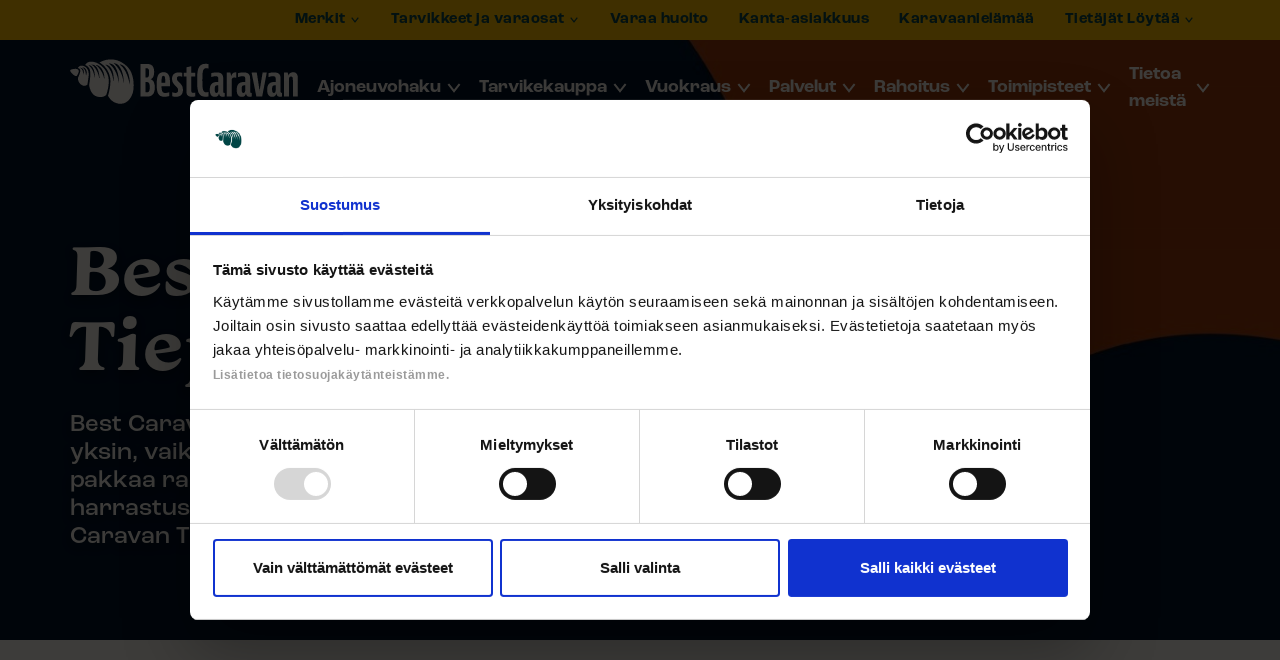

--- FILE ---
content_type: text/html; charset=UTF-8
request_url: https://bestcaravan.fi/tiepalvelu/
body_size: 18772
content:
<!doctype html>
<html lang="fi" dir="ltr">
<head>
    <meta charset="utf-8">
    <meta http-equiv="X-UA-Compatible" content="IE=edge,chrome=1">
    <meta name="viewport" content="width=device-width, initial-scale=1.0">

    <meta name='robots' content='index, follow, max-image-preview:large, max-snippet:-1, max-video-preview:-1' />
	<style>img:is([sizes="auto" i], [sizes^="auto," i]) { contain-intrinsic-size: 3000px 1500px }</style>
	
<!-- Google Tag Manager for WordPress by gtm4wp.com -->
<script data-cfasync="false" data-pagespeed-no-defer data-cookieconsent="ignore">
	var gtm4wp_datalayer_name = "dataLayer";
	var dataLayer = dataLayer || [];
	const gtm4wp_use_sku_instead = false;
	const gtm4wp_currency = 'EUR';
	const gtm4wp_product_per_impression = 20;
	const gtm4wp_clear_ecommerce = false;
	const gtm4wp_datalayer_max_timeout = 2000;
</script>
<!-- End Google Tag Manager for WordPress by gtm4wp.com -->
	<!-- This site is optimized with the Yoast SEO plugin v26.4 - https://yoast.com/wordpress/plugins/seo/ -->
	<title>Best Caravan Tiepalvelu - BestCaravan</title>
	<link rel="canonical" href="https://bestcaravan.fi/tiepalvelu/" />
	<meta property="og:locale" content="fi_FI" />
	<meta property="og:type" content="article" />
	<meta property="og:title" content="Best Caravan Tiepalvelu - BestCaravan" />
	<meta property="og:url" content="https://bestcaravan.fi/tiepalvelu/" />
	<meta property="og:site_name" content="BestCaravan" />
	<meta property="article:publisher" content="https://www.facebook.com/bestcaravan/" />
	<meta property="article:modified_time" content="2023-05-10T09:28:19+00:00" />
	<meta name="twitter:card" content="summary_large_image" />
	<script type="application/ld+json" class="yoast-schema-graph">{"@context":"https://schema.org","@graph":[{"@type":"WebPage","@id":"https://bestcaravan.fi/tiepalvelu/","url":"https://bestcaravan.fi/tiepalvelu/","name":"Best Caravan Tiepalvelu - BestCaravan","isPartOf":{"@id":"https://bestcaravan.fi/#website"},"datePublished":"2021-05-04T18:05:36+00:00","dateModified":"2023-05-10T09:28:19+00:00","breadcrumb":{"@id":"https://bestcaravan.fi/tiepalvelu/#breadcrumb"},"inLanguage":"fi","potentialAction":[{"@type":"ReadAction","target":["https://bestcaravan.fi/tiepalvelu/"]}]},{"@type":"BreadcrumbList","@id":"https://bestcaravan.fi/tiepalvelu/#breadcrumb","itemListElement":[{"@type":"ListItem","position":1,"name":"Home","item":"https://bestcaravan.fi/"},{"@type":"ListItem","position":2,"name":"Best Caravan Tiepalvelu"}]},{"@type":"WebSite","@id":"https://bestcaravan.fi/#website","url":"https://bestcaravan.fi/","name":"BestCaravan","description":"","publisher":{"@id":"https://bestcaravan.fi/#organization"},"potentialAction":[{"@type":"SearchAction","target":{"@type":"EntryPoint","urlTemplate":"https://bestcaravan.fi/?s={search_term_string}"},"query-input":{"@type":"PropertyValueSpecification","valueRequired":true,"valueName":"search_term_string"}}],"inLanguage":"fi"},{"@type":"Organization","@id":"https://bestcaravan.fi/#organization","name":"BestCaravan","url":"https://bestcaravan.fi/","logo":{"@type":"ImageObject","inLanguage":"fi","@id":"https://bestcaravan.fi/#/schema/logo/image/","url":"https://bestcaravan.fi/wp-content/uploads/2023/05/SEO-Logo.png","contentUrl":"https://bestcaravan.fi/wp-content/uploads/2023/05/SEO-Logo.png","width":560,"height":560,"caption":"BestCaravan"},"image":{"@id":"https://bestcaravan.fi/#/schema/logo/image/"},"sameAs":["https://www.facebook.com/bestcaravan/","https://www.youtube.com/user/BestCaravan","https://www.instagram.com/bestcaravan/"]}]}</script>
	<!-- / Yoast SEO plugin. -->


<link rel='dns-prefetch' href='//js.hs-scripts.com' />
<link rel='dns-prefetch' href='//cdn.reactandshare.com' />
<link rel='dns-prefetch' href='//ajax.googleapis.com' />
<link rel='dns-prefetch' href='//static.landbot.io' />
<link rel='dns-prefetch' href='//use.typekit.net' />
<link rel='stylesheet' id='wc-pakettikauppa-pickup-point-selection-front-checkout-css' href='https://bestcaravan.fi/wp-content/plugins/posti-shipping/assets/blocks/pickup-point-selection/checkout/front.css' type='text/css' media='all' />
<link rel='stylesheet' id='woo-carrier-agents-blocks-style-css' href='https://bestcaravan.fi/wp-content/plugins/woo-carrier-agents/assets/css/woo-carrier-agents.css' type='text/css' media='all' />
<style id='classic-theme-styles-inline-css' type='text/css'>
/*! This file is auto-generated */
.wp-block-button__link{color:#fff;background-color:#32373c;border-radius:9999px;box-shadow:none;text-decoration:none;padding:calc(.667em + 2px) calc(1.333em + 2px);font-size:1.125em}.wp-block-file__button{background:#32373c;color:#fff;text-decoration:none}
</style>
<style id='global-styles-inline-css' type='text/css'>
:root{--wp--preset--aspect-ratio--square: 1;--wp--preset--aspect-ratio--4-3: 4/3;--wp--preset--aspect-ratio--3-4: 3/4;--wp--preset--aspect-ratio--3-2: 3/2;--wp--preset--aspect-ratio--2-3: 2/3;--wp--preset--aspect-ratio--16-9: 16/9;--wp--preset--aspect-ratio--9-16: 9/16;--wp--preset--color--black: #000000;--wp--preset--color--cyan-bluish-gray: #abb8c3;--wp--preset--color--white: #ffffff;--wp--preset--color--pale-pink: #f78da7;--wp--preset--color--vivid-red: #cf2e2e;--wp--preset--color--luminous-vivid-orange: #ff6900;--wp--preset--color--luminous-vivid-amber: #fcb900;--wp--preset--color--light-green-cyan: #7bdcb5;--wp--preset--color--vivid-green-cyan: #00d084;--wp--preset--color--pale-cyan-blue: #8ed1fc;--wp--preset--color--vivid-cyan-blue: #0693e3;--wp--preset--color--vivid-purple: #9b51e0;--wp--preset--gradient--vivid-cyan-blue-to-vivid-purple: linear-gradient(135deg,rgba(6,147,227,1) 0%,rgb(155,81,224) 100%);--wp--preset--gradient--light-green-cyan-to-vivid-green-cyan: linear-gradient(135deg,rgb(122,220,180) 0%,rgb(0,208,130) 100%);--wp--preset--gradient--luminous-vivid-amber-to-luminous-vivid-orange: linear-gradient(135deg,rgba(252,185,0,1) 0%,rgba(255,105,0,1) 100%);--wp--preset--gradient--luminous-vivid-orange-to-vivid-red: linear-gradient(135deg,rgba(255,105,0,1) 0%,rgb(207,46,46) 100%);--wp--preset--gradient--very-light-gray-to-cyan-bluish-gray: linear-gradient(135deg,rgb(238,238,238) 0%,rgb(169,184,195) 100%);--wp--preset--gradient--cool-to-warm-spectrum: linear-gradient(135deg,rgb(74,234,220) 0%,rgb(151,120,209) 20%,rgb(207,42,186) 40%,rgb(238,44,130) 60%,rgb(251,105,98) 80%,rgb(254,248,76) 100%);--wp--preset--gradient--blush-light-purple: linear-gradient(135deg,rgb(255,206,236) 0%,rgb(152,150,240) 100%);--wp--preset--gradient--blush-bordeaux: linear-gradient(135deg,rgb(254,205,165) 0%,rgb(254,45,45) 50%,rgb(107,0,62) 100%);--wp--preset--gradient--luminous-dusk: linear-gradient(135deg,rgb(255,203,112) 0%,rgb(199,81,192) 50%,rgb(65,88,208) 100%);--wp--preset--gradient--pale-ocean: linear-gradient(135deg,rgb(255,245,203) 0%,rgb(182,227,212) 50%,rgb(51,167,181) 100%);--wp--preset--gradient--electric-grass: linear-gradient(135deg,rgb(202,248,128) 0%,rgb(113,206,126) 100%);--wp--preset--gradient--midnight: linear-gradient(135deg,rgb(2,3,129) 0%,rgb(40,116,252) 100%);--wp--preset--font-size--small: 13px;--wp--preset--font-size--medium: 20px;--wp--preset--font-size--large: 36px;--wp--preset--font-size--x-large: 42px;--wp--preset--spacing--20: 0.44rem;--wp--preset--spacing--30: 0.67rem;--wp--preset--spacing--40: 1rem;--wp--preset--spacing--50: 1.5rem;--wp--preset--spacing--60: 2.25rem;--wp--preset--spacing--70: 3.38rem;--wp--preset--spacing--80: 5.06rem;--wp--preset--shadow--natural: 6px 6px 9px rgba(0, 0, 0, 0.2);--wp--preset--shadow--deep: 12px 12px 50px rgba(0, 0, 0, 0.4);--wp--preset--shadow--sharp: 6px 6px 0px rgba(0, 0, 0, 0.2);--wp--preset--shadow--outlined: 6px 6px 0px -3px rgba(255, 255, 255, 1), 6px 6px rgba(0, 0, 0, 1);--wp--preset--shadow--crisp: 6px 6px 0px rgba(0, 0, 0, 1);}:where(.is-layout-flex){gap: 0.5em;}:where(.is-layout-grid){gap: 0.5em;}body .is-layout-flex{display: flex;}.is-layout-flex{flex-wrap: wrap;align-items: center;}.is-layout-flex > :is(*, div){margin: 0;}body .is-layout-grid{display: grid;}.is-layout-grid > :is(*, div){margin: 0;}:where(.wp-block-columns.is-layout-flex){gap: 2em;}:where(.wp-block-columns.is-layout-grid){gap: 2em;}:where(.wp-block-post-template.is-layout-flex){gap: 1.25em;}:where(.wp-block-post-template.is-layout-grid){gap: 1.25em;}.has-black-color{color: var(--wp--preset--color--black) !important;}.has-cyan-bluish-gray-color{color: var(--wp--preset--color--cyan-bluish-gray) !important;}.has-white-color{color: var(--wp--preset--color--white) !important;}.has-pale-pink-color{color: var(--wp--preset--color--pale-pink) !important;}.has-vivid-red-color{color: var(--wp--preset--color--vivid-red) !important;}.has-luminous-vivid-orange-color{color: var(--wp--preset--color--luminous-vivid-orange) !important;}.has-luminous-vivid-amber-color{color: var(--wp--preset--color--luminous-vivid-amber) !important;}.has-light-green-cyan-color{color: var(--wp--preset--color--light-green-cyan) !important;}.has-vivid-green-cyan-color{color: var(--wp--preset--color--vivid-green-cyan) !important;}.has-pale-cyan-blue-color{color: var(--wp--preset--color--pale-cyan-blue) !important;}.has-vivid-cyan-blue-color{color: var(--wp--preset--color--vivid-cyan-blue) !important;}.has-vivid-purple-color{color: var(--wp--preset--color--vivid-purple) !important;}.has-black-background-color{background-color: var(--wp--preset--color--black) !important;}.has-cyan-bluish-gray-background-color{background-color: var(--wp--preset--color--cyan-bluish-gray) !important;}.has-white-background-color{background-color: var(--wp--preset--color--white) !important;}.has-pale-pink-background-color{background-color: var(--wp--preset--color--pale-pink) !important;}.has-vivid-red-background-color{background-color: var(--wp--preset--color--vivid-red) !important;}.has-luminous-vivid-orange-background-color{background-color: var(--wp--preset--color--luminous-vivid-orange) !important;}.has-luminous-vivid-amber-background-color{background-color: var(--wp--preset--color--luminous-vivid-amber) !important;}.has-light-green-cyan-background-color{background-color: var(--wp--preset--color--light-green-cyan) !important;}.has-vivid-green-cyan-background-color{background-color: var(--wp--preset--color--vivid-green-cyan) !important;}.has-pale-cyan-blue-background-color{background-color: var(--wp--preset--color--pale-cyan-blue) !important;}.has-vivid-cyan-blue-background-color{background-color: var(--wp--preset--color--vivid-cyan-blue) !important;}.has-vivid-purple-background-color{background-color: var(--wp--preset--color--vivid-purple) !important;}.has-black-border-color{border-color: var(--wp--preset--color--black) !important;}.has-cyan-bluish-gray-border-color{border-color: var(--wp--preset--color--cyan-bluish-gray) !important;}.has-white-border-color{border-color: var(--wp--preset--color--white) !important;}.has-pale-pink-border-color{border-color: var(--wp--preset--color--pale-pink) !important;}.has-vivid-red-border-color{border-color: var(--wp--preset--color--vivid-red) !important;}.has-luminous-vivid-orange-border-color{border-color: var(--wp--preset--color--luminous-vivid-orange) !important;}.has-luminous-vivid-amber-border-color{border-color: var(--wp--preset--color--luminous-vivid-amber) !important;}.has-light-green-cyan-border-color{border-color: var(--wp--preset--color--light-green-cyan) !important;}.has-vivid-green-cyan-border-color{border-color: var(--wp--preset--color--vivid-green-cyan) !important;}.has-pale-cyan-blue-border-color{border-color: var(--wp--preset--color--pale-cyan-blue) !important;}.has-vivid-cyan-blue-border-color{border-color: var(--wp--preset--color--vivid-cyan-blue) !important;}.has-vivid-purple-border-color{border-color: var(--wp--preset--color--vivid-purple) !important;}.has-vivid-cyan-blue-to-vivid-purple-gradient-background{background: var(--wp--preset--gradient--vivid-cyan-blue-to-vivid-purple) !important;}.has-light-green-cyan-to-vivid-green-cyan-gradient-background{background: var(--wp--preset--gradient--light-green-cyan-to-vivid-green-cyan) !important;}.has-luminous-vivid-amber-to-luminous-vivid-orange-gradient-background{background: var(--wp--preset--gradient--luminous-vivid-amber-to-luminous-vivid-orange) !important;}.has-luminous-vivid-orange-to-vivid-red-gradient-background{background: var(--wp--preset--gradient--luminous-vivid-orange-to-vivid-red) !important;}.has-very-light-gray-to-cyan-bluish-gray-gradient-background{background: var(--wp--preset--gradient--very-light-gray-to-cyan-bluish-gray) !important;}.has-cool-to-warm-spectrum-gradient-background{background: var(--wp--preset--gradient--cool-to-warm-spectrum) !important;}.has-blush-light-purple-gradient-background{background: var(--wp--preset--gradient--blush-light-purple) !important;}.has-blush-bordeaux-gradient-background{background: var(--wp--preset--gradient--blush-bordeaux) !important;}.has-luminous-dusk-gradient-background{background: var(--wp--preset--gradient--luminous-dusk) !important;}.has-pale-ocean-gradient-background{background: var(--wp--preset--gradient--pale-ocean) !important;}.has-electric-grass-gradient-background{background: var(--wp--preset--gradient--electric-grass) !important;}.has-midnight-gradient-background{background: var(--wp--preset--gradient--midnight) !important;}.has-small-font-size{font-size: var(--wp--preset--font-size--small) !important;}.has-medium-font-size{font-size: var(--wp--preset--font-size--medium) !important;}.has-large-font-size{font-size: var(--wp--preset--font-size--large) !important;}.has-x-large-font-size{font-size: var(--wp--preset--font-size--x-large) !important;}
:where(.wp-block-post-template.is-layout-flex){gap: 1.25em;}:where(.wp-block-post-template.is-layout-grid){gap: 1.25em;}
:where(.wp-block-columns.is-layout-flex){gap: 2em;}:where(.wp-block-columns.is-layout-grid){gap: 2em;}
:root :where(.wp-block-pullquote){font-size: 1.5em;line-height: 1.6;}
</style>
<link rel='stylesheet' id='seoaic_front_main_css-css' href='https://bestcaravan.fi/wp-content/plugins/seoai-client/assets/css/front.min.css' type='text/css' media='all' />
<style id='seoaic_front_main_css-inline-css' type='text/css'>

            .seoaic-multistep-form {
                border-radius: 0px !important;
                border: 0px solid #000 !important;
            }

            .seoaic-multistep-form .seoaic-ms-chat-header {
                background: #000;
                color: #fff;
            }

            .seoaic-multistep-form .seoaic-ms-steps-wrapper {
                background-color: #fff !important;
            }

            div.seoaic-multistep-form .seoaic-ms-step-question {
                background: #fff;
                color: #100717;
                font-size: 13px;
                border-radius: 0px;
                border: 0px solid #000 !important;
            }

            .seoaic-multistep-form .seoaic-ms-text-message-wrapper {
                background: #fff;
                color: #100717;
                font-size: 13px ;
                border-radius: 0px;
                border: 0px solid #000;
            }
            .seoaic-multistep-form .seoaic-ms-multi-items-wrapper label {
                background: #fff;
                color: #100717;
                font-size: 13px;
                border-radius: 0px;
                border: 0px solid #000;
            }

            .seoaic-multistep-form .seoaic-ms-textarea-content textarea {
                border-radius: 0px;
                outline: 1px solid #fff;
            }

            .seoaic-multistep-form .seoaic-ms-contact-fields-wrapper {
                background: #fff;
                border-radius: 0px;
                border: 0px solid #000;
            }

            .seoaic-multistep-form .seoaic-ms-contact-field {
                border-radius: 0px;
                outline: 1px solid #fff;
                font-size: 13px;
            }

            .seoaic-multistep-form .seoaic-ms-contact-field-content label {
                color: #100717;
                font-size: 13px;
            }

            .seoaic-multistep-form .seoaic-ms-buttons-wrapper button {
                background: #fff !important;
                color: #100717 !important;
                font-size: 13px !important;
                border-radius: 0px !important;
                border: 0px solid #000 !important;
            }

            .seoaic-multistep-form .seoaic-ms-answer-item {
                background: #fff;
                color: #100717;
                font-size: 13px;
                border-radius: 0px;
                border: 0px solid #000;
            }

            .seoaic-multistep-form .seoaic-ms-bot-icon.show {
                background-color: #000;
                background-size: 100% 100%;
                background-position: center center;
                background-repeat: no-repeat;
                border-radius: 0px;
                border: 0px solid #000;
                width: 46px;
                height: 46px;
                left: 0;
                box-sizing: content-box;
            }

            .seoaic-multistep-form .seoaic-multistep-progress {
                height: 5px;
                background-color: #000;
            }

            .seoaic-ms-open,
            .seoaic-ms-closed-msg {
                background-color: #000;
                color: #fff;
            }

            .seoaic-ms-closed-msg-close-icon {
                color: #fff;
            }

            .seoaic-ms-clised-msg-connector {
                background-color: #000;
            }
        


            .seoaic-ia-buttons-content button {
                background: #fff;
                color: #100717;
                font-size: 13px;
                border-radius: 0px;
                border: 0px solid #000;
            }

            .seoaic-ia-multi-items-wrapper label {
                background: #fff;
                color: #100717;
                font-size: 13px;
                border-radius: 0px;
                border: 0px solid #000;
            }

            .seoaic-ia-textarea-content textarea {
                border-radius: 0px;
                outline: 1px solid #fff;
            }

        
</style>
<link rel='stylesheet' id='dashicons-css' href='https://bestcaravan.fi/wp-includes/css/dashicons.min.css' type='text/css' media='all' />
<link rel='stylesheet' id='woocommerce-layout-css' href='https://bestcaravan.fi/wp-content/plugins/woocommerce/assets/css/woocommerce-layout.css' type='text/css' media='all' />
<link rel='stylesheet' id='woocommerce-smallscreen-css' href='https://bestcaravan.fi/wp-content/plugins/woocommerce/assets/css/woocommerce-smallscreen.css' type='text/css' media='only screen and (max-width: 768px)' />
<link rel='stylesheet' id='woocommerce-general-css' href='https://bestcaravan.fi/wp-content/plugins/woocommerce/assets/css/woocommerce.css' type='text/css' media='all' />
<style id='woocommerce-inline-inline-css' type='text/css'>
.woocommerce form .form-row .required { visibility: visible; }
</style>
<link rel='stylesheet' id='funding-calculator-style-css' href='https://bestcaravan.fi/wp-content/plugins/funding-calculator/build/style-index.css' type='text/css' media='all' />
<link rel='stylesheet' id='wc-paytrail-css-css' href='https://bestcaravan.fi/wp-content/plugins/wc-paytrail/assets/css/wc-paytrail.css' type='text/css' media='all' />
<link rel='stylesheet' id='brands-styles-css' href='https://bestcaravan.fi/wp-content/plugins/woocommerce/assets/css/brands.css' type='text/css' media='all' />
<link rel='stylesheet' id='adobe-fonts-css' href='https://use.typekit.net/mex5mxy.css' type='text/css' media='all' />
<link rel='stylesheet' id='em-frontend.css-css' href='https://bestcaravan.fi/wp-content/themes/everblox/dist/frontend.0a210c87e6861315a583.css' type='text/css' media='all' />
<script type="text/javascript" src="//ajax.googleapis.com/ajax/libs/jquery/1.12.4/jquery.min.js" id="jquery-js"></script>
<script type="text/javascript" id="rns-new-script-js-before">
/* <![CDATA[ */
jQuery(document).ready(function() {window.rnsData = {apiKey: '6qotwiu9x4jmyswb', multiple: true}; initRns();});
/* ]]> */
</script>
<script type="text/javascript" src="https://cdn.reactandshare.com/plugin/rns.js" id="rns-new-script-js"></script>
<script type="text/javascript" src="https://bestcaravan.fi/wp-content/plugins/woocommerce/assets/js/jquery-blockui/jquery.blockUI.min.js" id="jquery-blockui-js" defer="defer" data-wp-strategy="defer"></script>
<script type="text/javascript" src="https://bestcaravan.fi/wp-content/plugins/woocommerce/assets/js/js-cookie/js.cookie.min.js" id="js-cookie-js" defer="defer" data-wp-strategy="defer"></script>
<script type="text/javascript" id="woocommerce-js-extra">
/* <![CDATA[ */
var woocommerce_params = {"ajax_url":"\/wp-admin\/admin-ajax.php","wc_ajax_url":"\/?wc-ajax=%%endpoint%%","i18n_password_show":"Show password","i18n_password_hide":"Hide password"};
/* ]]> */
</script>
<script type="text/javascript" src="https://bestcaravan.fi/wp-content/plugins/woocommerce/assets/js/frontend/woocommerce.min.js" id="woocommerce-js" defer="defer" data-wp-strategy="defer"></script>
<script type="text/javascript" src="https://bestcaravan.fi/wp-content/plugins/wc-paytrail/assets/js/wc-paytrail.js" id="wc-paytrail-js-js"></script>
<script type="text/javascript" id="em-frontend.js-js-extra">
/* <![CDATA[ */
var emScriptData = {"path":"\/wp-content\/themes\/everblox","siteurl":"https:\/\/bestcaravan.fi","lang":"fi"};
var emFeedConfig = {"apiUrl":"https:\/\/bestcaravan.fi\/wp-json\/everblox\/v1\/feed?lang=fi","text":{"notFound":"Valituilla suodattimilla ei l\u00f6ytynyt sis\u00e4lt\u00f6\u00e4.","readMore":"Lue lis\u00e4\u00e4","loadMore":"N\u00e4yt\u00e4 lis\u00e4\u00e4","filtersTitle":"Suodata","archiveCaravanlifeTitle":"Karavaaniel\u00e4m\u00e4\u00e4","categoriesTitle":"Kategoriat","typesTitle":"Sis\u00e4lt\u00f6tyyppi","searchTitle":"Haku","searchPlaceholder":"Kirjoita t\u00e4h\u00e4n","searchAriaLabel":"Hakutulokset","selectAll":"Kaikki","selectClear":"Tyhjenn\u00e4"},"svg":{"arrowRight":"<?xml version=\"1.0\" encoding=\"UTF-8\"?>\n<svg width=\"50px\" height=\"35px\" viewBox=\"0 0 50 35\" version=\"1.1\" xmlns=\"http:\/\/www.w3.org\/2000\/svg\" xmlns:xlink=\"http:\/\/www.w3.org\/1999\/xlink\">\n    <g stroke=\"none\" stroke-width=\"1\" fill=\"none\" fill-rule=\"evenodd\">\n        <polygon fill=\"#FFBB7D\" points=\"28.5906614 30.9632304 39.3679002 20.1502153 7.91033905e-13 20.1502153 7.91033905e-13 14.8503482 39.0737149 14.8503482 28.2943698 4.03685411 32.318695 7.77156117e-15 50 17.5577614 32.6144249 35\"><\/polygon>\n    <\/g>\n<\/svg>"}};
var emFeedArchiveCaravanlifeConfig = {"apiUrl":"https:\/\/bestcaravan.fi\/wp-json\/everblox\/v1\/feedArchiveCaravanlife?lang=fi","text":{"notFound":"Valituilla suodattimilla ei l\u00f6ytynyt sis\u00e4lt\u00f6\u00e4.","newest":"Uusimmat","readMore":"Lue lis\u00e4\u00e4","loadMore":"N\u00e4yt\u00e4 lis\u00e4\u00e4","filtersTitle":"Suodata","archiveCaravanlifeTitle":"Karavaaniel\u00e4m\u00e4\u00e4","categoriesTitle":"Kategoriat","typesTitle":"Sis\u00e4lt\u00f6tyyppi","searchTitle":"Haku","searchPlaceholder":"Kirjoita t\u00e4h\u00e4n","searchAriaLabel":"Hakutulokset","selectAll":"Kaikki","selectClear":"Tyhjenn\u00e4"},"svg":{"arrowRight":"<?xml version=\"1.0\" encoding=\"UTF-8\"?>\n<svg width=\"50px\" height=\"35px\" viewBox=\"0 0 50 35\" version=\"1.1\" xmlns=\"http:\/\/www.w3.org\/2000\/svg\" xmlns:xlink=\"http:\/\/www.w3.org\/1999\/xlink\">\n    <g stroke=\"none\" stroke-width=\"1\" fill=\"none\" fill-rule=\"evenodd\">\n        <polygon fill=\"#FFBB7D\" points=\"28.5906614 30.9632304 39.3679002 20.1502153 7.91033905e-13 20.1502153 7.91033905e-13 14.8503482 39.0737149 14.8503482 28.2943698 4.03685411 32.318695 7.77156117e-15 50 17.5577614 32.6144249 35\"><\/polygon>\n    <\/g>\n<\/svg>"}};
var emFeedVehicleSearchConfig = {"apiUrl":"https:\/\/bestcaravan.fi\/wp-json\/everblox\/v1\/feedVehicleSearch?lang=fi","text":{"notFound":"Valituilla suodattimilla ei l\u00f6ytynyt sis\u00e4lt\u00f6\u00e4.","newest":"Uusimmat","readMore":"Lue lis\u00e4\u00e4","loadMore":"N\u00e4yt\u00e4 lis\u00e4\u00e4","filtersTitle":"Suodata","archiveCaravanlifeTitle":"Karavaaniel\u00e4m\u00e4\u00e4","categoriesTitle":"Kategoriat","typesTitle":"Sis\u00e4lt\u00f6tyyppi","searchTitle":"Hae ajoneuvoa","searchPlaceholder":"Hae ajoneuvoa merkin, mallin tai ominaisuuksien perusteella","searchAriaLabel":"Hakutulokset","selectAll":"Kaikki","selectClear":"Tyhjenn\u00e4","vehicleSearch":"Ajoneuvohaku","korimallitTitle":"Korimalli","alustatTitle":"Alusta","lammitysratkaisutTitle":"L\u00e4mmitysratkaisu","merkitTitle":"Merkki","sijainnitTitle":"Sijainti","vetotavatTitle":"Vetotapa","ajokortitTitle":"Ajokortti","tyypitTitle":"Ajoneuvomalli","vaihteistotTitle":"Vaihteisto","seatingTitle":"Paikat","layoutTitle":"Pohjaratkaisu","leasingDescription":"Best Leasing alk.","minLeasingDescription":"tai alk. jopa","leasingCurrencyPerMonth":"\u20ac\/kk","leasingReadMore":"Lue lis\u00e4\u00e4 Best Leasingist\u00e4","leasingTitle":"Best Leasing","leasingPriceTitle":"Leasing-hinta","leasingMinTitle":"min","leasingMaxTitle":"max","hintaTitle":"Hinta","hintaMinTitle":"min","vuosimalliTitle":"Vuosimalli","hintaMaxTitle":"max","ajokilometritTitle":"Ajokilometrit","ajokilometritMinTitle":"min","ajokilometritMaxTitle":"max","henkilomaaraTitle":"Istuimet","vuodepaikatTitle":"Vuoteet","henkilomaaraSuffix":"istuinta","vuodepaikatSuffix":"vuodetta","painoTitle":"Paino","pituusTitle":"Pituus","pituusMinTitle":"min","pituusMaxTitle":"max","resultsTotal":"hakua vastaavaa tulosta","newestFirst":"Uusimmat ensin","oldestFirst":"Vanhimmat ensin","lowestPriceFirst":"Halvin ensin","highestPriceFirst":"Kallein ensin","sort":"J\u00e4rjest\u00e4","advancedSearch":"Tarkennettu haku","showResults":"N\u00e4yt\u00e4 tulokset","resetFilters":"Tyhjenn\u00e4 suodattimet","close":"Sulje","kaytettyAjoneuvo":"K\u00e4ytetty ajoneuvo","alvVahKelp":"ALV v\u00e4h.kelpoinen","myyty":"Myyty ajoneuvo","campaign":"Kampanja","uusiAjoneuvo":"Uusi ajoneuvo","new":"Uusi","used":"K\u00e4ytetty","automaattivaihteisto":"Automaattivaihteisto","other":"Muut","age":"Ik\u00e4","purchasingOption":"Hankintatapa"},"svg":{"arrowRight":"<?xml version=\"1.0\" encoding=\"UTF-8\"?>\n<svg width=\"50px\" height=\"35px\" viewBox=\"0 0 50 35\" version=\"1.1\" xmlns=\"http:\/\/www.w3.org\/2000\/svg\" xmlns:xlink=\"http:\/\/www.w3.org\/1999\/xlink\">\n    <g stroke=\"none\" stroke-width=\"1\" fill=\"none\" fill-rule=\"evenodd\">\n        <polygon fill=\"#FFBB7D\" points=\"28.5906614 30.9632304 39.3679002 20.1502153 7.91033905e-13 20.1502153 7.91033905e-13 14.8503482 39.0737149 14.8503482 28.2943698 4.03685411 32.318695 7.77156117e-15 50 17.5577614 32.6144249 35\"><\/polygon>\n    <\/g>\n<\/svg>","infoIcon":"<?xml version=\"1.0\" encoding=\"UTF-8\" standalone=\"no\"?>\n<!DOCTYPE svg PUBLIC \"-\/\/W3C\/\/DTD SVG 1.1\/\/EN\" \"http:\/\/www.w3.org\/Graphics\/SVG\/1.1\/DTD\/svg11.dtd\">\n<svg height=\"100%\" stroke-miterlimit=\"10\" style=\"fill-rule:nonzero;clip-rule:evenodd;stroke-linecap:round;stroke-linejoin:round;\" version=\"1.1\" viewBox=\"0 0 24 24\" width=\"100%\" xml:space=\"preserve\" xmlns=\"http:\/\/www.w3.org\/2000\/svg\" xmlns:xlink=\"http:\/\/www.w3.org\/1999\/xlink\">\n<defs\/>\n<g>\n<g opacity=\"1\">\n<path d=\"M12 0C5.37258 0 0 5.37258 0 12C0 18.6274 5.37258 24 12 24C18.6274 24 24 18.6274 24 12C24 5.37258 18.6274 0 12 0ZM12 2.18182C17.4224 2.18182 21.8182 6.57757 21.8182 12C21.8182 17.4224 17.4224 21.8182 12 21.8182C6.57757 21.8182 2.18182 17.4224 2.18182 12C2.18182 6.57757 6.57757 2.18182 12 2.18182Z\" fill=\"#0a4444\" fill-rule=\"evenodd\" opacity=\"1\" stroke=\"#0a4444\" stroke-linecap=\"round\" stroke-linejoin=\"round\" stroke-width=\"0\"\/>\n<path d=\"M12 10.9091C11.3975 10.9091 10.9091 11.3975 10.9091 12L10.9091 16.3636C10.9091 16.9661 11.3975 17.4545 12 17.4545C12.6025 17.4545 13.0909 16.9661 13.0909 16.3636L13.0909 12C13.0909 11.3975 12.6025 10.9091 12 10.9091Z\" fill=\"#0a4444\" fill-rule=\"evenodd\" opacity=\"1\" stroke=\"none\"\/>\n<path d=\"M12 6.54545C11.7208 6.54545 11.4289 6.63926 11.2159 6.85227C11.0029 7.06529 10.9091 7.35718 10.9091 7.63636C10.9091 7.91555 11.0029 8.20744 11.2159 8.42045C11.4289 8.63347 11.7208 8.72727 12 8.72727C12.2792 8.72727 12.5711 8.63347 12.7841 8.42045C12.9971 8.20744 13.0909 7.91555 13.0909 7.63636C13.0909 7.35718 12.9971 7.06529 12.7841 6.85227C12.5711 6.63926 12.2792 6.54545 12 6.54545Z\" fill=\"#0a4444\" fill-rule=\"evenodd\" opacity=\"1\" stroke=\"none\"\/>\n<\/g>\n<\/g>\n<\/svg>\n"},"selectedFilters":[],"productTagImage":"https:\/\/bestcaravan.fi\/wp-content\/uploads\/2023\/05\/Tag-leasingvuokraus-150x150.png","productLabels":{"campaignOffer":"<img width=\"300\" height=\"300\" src=\"https:\/\/bestcaravan.fi\/wp-content\/uploads\/2025\/10\/korkotarjous.png\" class=\"c-product-labels__label c-product-labels__label--campaignoffer\" alt=\"\" decoding=\"async\" fetchpriority=\"high\" srcset=\"https:\/\/bestcaravan.fi\/wp-content\/uploads\/2025\/10\/korkotarjous.png 300w, https:\/\/bestcaravan.fi\/wp-content\/uploads\/2025\/10\/korkotarjous-150x150.png 150w, https:\/\/bestcaravan.fi\/wp-content\/uploads\/2025\/10\/korkotarjous-10x10.png 10w, https:\/\/bestcaravan.fi\/wp-content\/uploads\/2025\/10\/korkotarjous-100x100.png 100w\" sizes=\"(max-width: 300px) 100vw, 300px\" \/>","campaignOffer2":"<img width=\"300\" height=\"300\" src=\"https:\/\/bestcaravan.fi\/wp-content\/uploads\/2025\/10\/nollakorko.png\" class=\"c-product-labels__label c-product-labels__label--campaignoffer2\" alt=\"\" decoding=\"async\" srcset=\"https:\/\/bestcaravan.fi\/wp-content\/uploads\/2025\/10\/nollakorko.png 300w, https:\/\/bestcaravan.fi\/wp-content\/uploads\/2025\/10\/nollakorko-150x150.png 150w, https:\/\/bestcaravan.fi\/wp-content\/uploads\/2025\/10\/nollakorko-10x10.png 10w, https:\/\/bestcaravan.fi\/wp-content\/uploads\/2025\/10\/nollakorko-100x100.png 100w\" sizes=\"(max-width: 300px) 100vw, 300px\" \/>"}};
var emSearchConfig = {"apiUrl":"https:\/\/bestcaravan.fi\/wp-json\/everblox\/v1\/search","language":"fi","minLength":"3","text":{"noResults":"Ei hakutuloksia antamillasi hakukriteereill\u00e4","readMore":"Lue lis\u00e4\u00e4"}};
var emProductImageSlider = {"language":"fi","text":{"openFullscreen":"Avaa koko n\u00e4yt\u00f6lle","closeFullscreen":"Sulje koko n\u00e4yt\u00f6lt\u00e4"}};
var emLeasingCalculatorConfig = {"text":{"totalPrefix":"Yht.","currency":"\u20ac","monthlySuffix":"\/kk","vehicleLabel":"Ajoneuvo","priceFrom":"from","upTo":"Jopa","continueOrder":"Jatka","summary":"Yhteenveto","selectedWeeks":"Valitut viikot","weekdays":["ma","ti","ke","to","pe","la","su"],"calendarOpen":"N\u00e4yt\u00e4 koko vuosi","calendarClose":"N\u00e4yt\u00e4 kuukausi","calendarHowTo":"Valitse vuokra-aika. Voit jakaa vuokra-ajan useampaan minimiss\u00e4\u00e4n nelj\u00e4n viikon jaksoon. Vuokra-aika on maanantaista maanantaihin.","selectMinWeeks":"Valitse v\u00e4hint\u00e4\u00e4n nelj\u00e4 per\u00e4kk\u00e4ist\u00e4 viikkoa","selectConsecutiveWeeks":"Valitse per\u00e4kk\u00e4iset viikot maksimissaan kahdessa nelj\u00e4n viikon jaksoissa","maxDiscountReached":"Alennusraja saavutettu","maxNumOfPeriods":"Voit jakaa vuokra-ajan maksimissaan kahteen jaksoon"}};
/* ]]> */
</script>
<script type="text/javascript" src="https://bestcaravan.fi/wp-content/themes/everblox/dist/frontend.b85b431398892bdbb2de.js" id="em-frontend.js-js"></script>
			<!-- DO NOT COPY THIS SNIPPET! Start of Page Analytics Tracking for HubSpot WordPress plugin v11.3.21-->
			<script class="hsq-set-content-id" data-content-id="standard-page">
				var _hsq = _hsq || [];
				_hsq.push(["setContentType", "standard-page"]);
			</script>
			<!-- DO NOT COPY THIS SNIPPET! End of Page Analytics Tracking for HubSpot WordPress plugin -->
			<meta name="google-site-verification" content="4GtXkNG60YTQ88G0A4uh7VY_OUMxL5H5njqOdAmkVbk" />

<!-- Google Tag Manager for WordPress by gtm4wp.com -->
<!-- GTM Container placement set to off -->
<script data-cfasync="false" data-pagespeed-no-defer type="text/javascript" data-cookieconsent="ignore">
	var dataLayer_content = {"visitorLoginState":"logged-out","pagePostType":"page","pagePostType2":"single-page","browserName":"","browserVersion":"","browserEngineName":"","browserEngineVersion":"","osName":"","osVersion":"","deviceType":"bot","deviceManufacturer":"","deviceModel":"","cartContent":{"totals":{"applied_coupons":[],"discount_total":0,"subtotal":0,"total":0},"items":[]}};
	dataLayer.push( dataLayer_content );
</script>
<script data-cfasync="false" data-pagespeed-no-defer type="text/javascript" data-cookieconsent="ignore">
	console.warn && console.warn("[GTM4WP] Google Tag Manager container code placement set to OFF !!!");
	console.warn && console.warn("[GTM4WP] Data layer codes are active but GTM container must be loaded using custom coding !!!");
</script>
<!-- End Google Tag Manager for WordPress by gtm4wp.com -->  <script type="text/javascript" async src="https://bot.leadoo.com/bot/dynamic.js?company=GuzjSEtM"></script>
  	<noscript><style>.woocommerce-product-gallery{ opacity: 1 !important; }</style></noscript>
	<link rel="icon" href="https://bestcaravan.fi/wp-content/uploads/2021/03/cropped-best-caravan_favicon_light-32x32.png" sizes="32x32" />
<link rel="icon" href="https://bestcaravan.fi/wp-content/uploads/2021/03/cropped-best-caravan_favicon_light-192x192.png" sizes="192x192" />
<link rel="apple-touch-icon" href="https://bestcaravan.fi/wp-content/uploads/2021/03/cropped-best-caravan_favicon_light-180x180.png" />
<meta name="msapplication-TileImage" content="https://bestcaravan.fi/wp-content/uploads/2021/03/cropped-best-caravan_favicon_light-270x270.png" />
		<style type="text/css" id="wp-custom-css">
			/* Ajoneuvosivun cta fix */
.l-footer__stickybar .l-single__container {
	border-top: 2px solid #eaeaea;
}

/* Tilaa uutiskirje override */
.page-id-7129 .hbspt-form {
	width: 100% !important;
}

.page-id-7129 .hubspot-form.form-box {
  height: 350px;
}

/* Etusivu */
.home .l-image-and-text__highlight-background {
	background-color: transparent;
	padding: 0;
}

.home .c-text-button {
	color: #f5f0e8;
}

.home .c-text-button:hover {
	color: #fc5e00;
}

/* Media queries */

@media (max-width: 857px) {
	
	.page-id-5618 .c-headline-text-buttons__headline {
		font-size: 62px;
	}
	
	.home .l-image-and-text--text-stack-bottom {
		padding-top: 0;
		background-color: #0A4444;
	}
	
}

/* Ajoneuvosivun cta fix */
@media (min-width: 857px) {
	
	.l-footer__stickybar--button {	
		margin-left: 30px;
		margin-right: 60px;
	}
	
	.l-footer__stickybar--button .c-button {
	font-size: 1.6rem;
	padding: 10px 20px
}
}

@media (min-width: 1199px) {
	
	.home .l-image-and-text--image-highlight {
		min-height: 600px;
	}
	
	.l-footer__stickybar--button {
		margin-left: 45px;
		margin-right: 60px;
	}
	
}
/*gravity*/
#gform_wrapper_2.gform_legacy_markup_wrapper .gfield_radio li input[type="radio"] {
    display:none;
}
#gform_wrapper_2.gform_legacy_markup_wrapper .gfield_radio li input[type="radio"]:checked + label {
    background-color:lightgrey;
}
#gform_wrapper_2.gform_wrapper li.gfield.gf_list_4col ul.gfield_radio li label {
    max-width: 100%;
    white-space: nowrap;
    overflow: hidden;
    text-overflow: ellipsis;
    vertical-align: middle;
}
#gform_wrapper_2.gform_wrapper li.gfield.gf_list_4col ul.gfield_radio li label {
    max-width: 100%;
    white-space: nowrap;
    overflow: hidden;
    text-overflow: ellipsis;
    vertical-align: middle;
	padding:10px;	
	text-align: center;
}
#gform_wrapper_2.gform_legacy_markup_wrapper .gfield_radio li input[type="radio"]:checked + label {
    background-color: lightgrey;
    padding: 5px;
}
#gform_wrapper_2.gform_legacy_markup_wrapper .gfield_radio li label {
    margin: 5px 0 0 0;
}
	.gform_multi_column_wrapper ul.gform_fields.full_width {
		width: 100%;
		clear: both;
	}
.gform_multi_column_wrapper ul.gform_fields, .gform_page_multi_column ul.gform_fields {
    float: left;
    width: 50%;
    padding-left: 15px;
    padding-right: 15px;
}
.gchoice_select_all, .gform_legacy_markup_wrapper ul.gfield_checkbox li input[type="checkbox"]:checked + label, .gform_legacy_markup_wrapper ul.gfield_radio li input[type="radio"]:checked + label {
    font-weight: 600!important;
}
.gform_legacy_markup_wrapper label.gfield_label, .gform_legacy_markup_wrapper legend.gfield_label {
    font-weight: 600!important;
    font-size: inherit;
}
#feed-vehiclesearch-app .l-feed-filters__filter-group .c-multiselect__options[aria-label="merkit"] {
	z-index: 61;
	max-height: 700px;
	overflow: auto;
}
#feed-vehiclesearch-app .c-multiselect__options {
	z-index: 61;
}		</style>
		
    <script>
    if (window.jQuery) {
        if(!window.$) $ = jQuery;
    }
    </script>

    <script data-cookieconsent="ignore">
    window.dataLayer = window.dataLayer || [];
    function gtag() {
        dataLayer.push(arguments);
    }
    gtag("consent", "default", {
        ad_storage: "denied",
        analytics_storage: "denied",
        wait_for_update: 1500
    });
    gtag("set", "ads_data_redaction", true);
</script>

<!-- Google Tag Manager -->
<script data-cookieconsent="ignore">(function(w,d,s,l,i){w[l]=w[l]||[];w[l].push({'gtm.start':
new Date().getTime(),event:'gtm.js'});var f=d.getElementsByTagName(s)[0],
j=d.createElement(s),dl=l!='dataLayer'?'&l='+l:'';j.async=true;j.src=
'https://gtm.bestcaravan.fi/gtm.js?id='+i+dl;f.parentNode.insertBefore(j,f);
})(window,document,'script','dataLayer','GTM-T4S5ZVD');</script>
<!-- End Google Tag Manager -->

<meta name="facebook-domain-verification" content="vsq9l1xkwbejg41754aivn9qv8gti6" />

<style>
div#hs-eu-cookie-confirmation{display:none;}
</style>

<!-- Trustmary -->
<script>(function (w,d,s,o,r,js,fjs) {
    w[r]=w[r]||function() {(w[r].q = w[r].q || []).push(arguments)}
    w[r]('app', 'Nzi93objyeS');
    if(d.getElementById(o)) return;
    js = d.createElement(s), fjs = d.getElementsByTagName(s)[0];
    js.id = o; js.src = 'https://embed.trustmary.com/embed.js';
    js.async = 1; fjs.parentNode.insertBefore(js, fjs);
  }(window, document, 'script', 'trustmary-embed', 'tmary'));
</script>
<!-- End Trustmary --></head>
<body class="wp-singular page-template-default page page-id-9235 wp-theme-everblox theme-everblox woocommerce-no-js single-vehicle">

<!-- Google Tag Manager (noscript) -->
<noscript><iframe src="https://www.googletagmanager.com/ns.html?id=GTM-T4S5ZVD"
height="0" width="0" style="display:none;visibility:hidden"></iframe></noscript>
<!-- End Google Tag Manager (noscript) -->
<a href="#site-content" class="c-skip-to-content">Hyppää sisältöön</a>

<header class="l-header js-header">
    <div class="l-header__top-bar">
        <div class="l-header__container">
            <div class="c-header-top-bar"><ul id="menu-top-menu" class="c-header-top-bar__list"><li id="menu-item-6066" class="menu-item menu-item-type-post_type menu-item-object-page menu-item-has-children menu-item-6066"><a href="https://bestcaravan.fi/merkit/" aria-haspopup="true" aria-expanded="false">Merkit</a>
<ul class="sub-menu">
	<li id="menu-item-5631" class="menu-item menu-item-type-post_type menu-item-object-brand menu-item-5631"><a href="https://bestcaravan.fi/merkki/challenger/">Challenger</a></li>
	<li id="menu-item-5635" class="menu-item menu-item-type-post_type menu-item-object-brand menu-item-5635"><a href="https://bestcaravan.fi/merkki/concorde/">Concorde</a></li>
	<li id="menu-item-5634" class="menu-item menu-item-type-post_type menu-item-object-brand menu-item-5634"><a href="https://bestcaravan.fi/merkki/dethleffs/">Dethleffs</a></li>
	<li id="menu-item-5632" class="menu-item menu-item-type-post_type menu-item-object-brand menu-item-5632"><a href="https://bestcaravan.fi/merkki/dreamer/">Dreamer</a></li>
	<li id="menu-item-5638" class="menu-item menu-item-type-post_type menu-item-object-brand menu-item-5638"><a href="https://bestcaravan.fi/merkki/hobby/">Hobby</a></li>
	<li id="menu-item-5637" class="menu-item menu-item-type-post_type menu-item-object-brand menu-item-5637"><a href="https://bestcaravan.fi/merkki/hymer/">Hymer</a></li>
	<li id="menu-item-22848" class="menu-item menu-item-type-custom menu-item-object-custom menu-item-22848"><a href="https://bestcaravan.fi/merkki/laika/">Laika</a></li>
	<li id="menu-item-125" class="menu-item menu-item-type-post_type menu-item-object-brand menu-item-125"><a href="https://bestcaravan.fi/merkki/niesmannbischoff/">Niesmann+Bischoff</a></li>
	<li id="menu-item-5636" class="menu-item menu-item-type-post_type menu-item-object-brand menu-item-5636"><a href="https://bestcaravan.fi/merkki/rapido/">Rapido</a></li>
	<li id="menu-item-5633" class="menu-item menu-item-type-post_type menu-item-object-brand menu-item-5633"><a href="https://bestcaravan.fi/merkki/sunlight/">Sunlight</a></li>
	<li id="menu-item-18727" class="menu-item menu-item-type-post_type menu-item-object-page menu-item-18727"><a href="https://bestcaravan.fi/koeajovideot/">Koeajovideot</a></li>
</ul>
</li>
<li id="menu-item-20051" class="menu-item menu-item-type-post_type menu-item-object-page menu-item-has-children menu-item-20051"><a href="https://bestcaravan.fi/tarvikkeet-ja-varaosat/" aria-haspopup="true" aria-expanded="false">Tarvikkeet ja varaosat</a>
<ul class="sub-menu">
	<li id="menu-item-20052" class="menu-item menu-item-type-post_type menu-item-object-page menu-item-20052"><a href="https://bestcaravan.fi/tarvikkeet-ja-varaosat/caravanmarket/">Caravan Market</a></li>
	<li id="menu-item-20053" class="menu-item menu-item-type-post_type menu-item-object-page menu-item-20053"><a href="https://bestcaravan.fi/tarvikkeet-ja-varaosat/varaosat/">Varaosat</a></li>
	<li id="menu-item-25051" class="menu-item menu-item-type-post_type menu-item-object-page menu-item-25051"><a href="https://bestcaravan.fi/tarvikekauppa/">Tarvikekauppa</a></li>
</ul>
</li>
<li id="menu-item-5814" class="menu-item menu-item-type-post_type menu-item-object-page menu-item-5814"><a href="https://bestcaravan.fi/matkailuauton-ja-asuntovaunun-huolto/">Varaa huolto</a></li>
<li id="menu-item-5380" class="menu-item menu-item-type-post_type menu-item-object-page menu-item-5380"><a href="https://bestcaravan.fi/palvelut/kanta-asiakkuus/">Kanta-asiakkuus</a></li>
<li id="menu-item-4526" class="menu-item menu-item-type-post_type menu-item-object-page menu-item-4526"><a href="https://bestcaravan.fi/karavaanielamaa/">Karavaanielämää</a></li>
<li id="menu-item-8439" class="menu-item menu-item-type-post_type menu-item-object-page menu-item-has-children menu-item-8439"><a href="https://bestcaravan.fi/tietajat-loytaa/" aria-haspopup="true" aria-expanded="false">Tietäjät Löytää</a>
<ul class="sub-menu">
	<li id="menu-item-21367" class="menu-item menu-item-type-post_type menu-item-object-page menu-item-21367"><a href="https://bestcaravan.fi/kohteet/">Kohteet</a></li>
	<li id="menu-item-21368" class="menu-item menu-item-type-post_type menu-item-object-page menu-item-21368"><a href="https://bestcaravan.fi/teiden-tietajat/">Teiden Tietäjät</a></li>
	<li id="menu-item-21401" class="add-treasure-menu-button menu-item menu-item-type-custom menu-item-object-custom menu-item-21401"><a href="/">Ilmoita kohde</a></li>
</ul>
</li>
</ul></div>        </div>
    </div>
    <div class="l-header__bar">
        <div class="l-header__container">

            <div class="l-navigation-bar">
                <div class="l-navigation-bar__logo">
                    
    <div class="c-header-logo">
        <a href="https://bestcaravan.fi" class="c-header-logo__image">BestCaravan</a>
    </div>                </div>
                <div class="l-navigation-bar__menu">
                    <nav>
                        <div class="c-header-menu-desktop"><ul id="menu-header-menu" class="c-header-menu-desktop__list"><li id="menu-item-4929" class="menu-item menu-item-type-custom menu-item-object-custom menu-item-has-children menu-item-4929"><a href="/ajoneuvohaku/?tyypit=kaikki%2Cmatkailuauto%2Cmatkailuvaunu%2Cretkeilyauto" aria-haspopup="true" aria-expanded="false">Ajoneuvohaku</a>
<ul class="sub-menu">
	<li id="menu-item-5627" class="menu-item menu-item-type-custom menu-item-object-custom menu-item-5627"><a href="/ajoneuvohaku/?tyypit=matkailuauto">Matkailuautot</a></li>
	<li id="menu-item-5628" class="menu-item menu-item-type-custom menu-item-object-custom menu-item-5628"><a href="/ajoneuvohaku/?tyypit=matkailuvaunu">Matkailuvaunut</a></li>
	<li id="menu-item-5629" class="menu-item menu-item-type-custom menu-item-object-custom menu-item-5629"><a href="/ajoneuvohaku/?tyypit=retkeilyauto">Retkeilyautot</a></li>
</ul>
</li>
<li id="menu-item-25037" class="menu-item menu-item-type-post_type menu-item-object-page menu-item-has-children menu-item-25037"><a href="https://bestcaravan.fi/tarvikekauppa/" aria-haspopup="true" aria-expanded="false">Tarvikekauppa</a>
<ul class="sub-menu">
	<li id="menu-item-25039" class="menu-item menu-item-type-taxonomy menu-item-object-product_cat menu-item-25039"><a href="https://bestcaravan.fi/tuotekategoria/keittio-ja-sailytys-701/">Keittiö ja säilytys</a></li>
	<li id="menu-item-25040" class="menu-item menu-item-type-taxonomy menu-item-object-product_cat menu-item-25040"><a href="https://bestcaravan.fi/tuotekategoria/lvi-kaasu-ja-sahko-703/">LVI, kaasu ja sähkö</a></li>
	<li id="menu-item-25041" class="menu-item menu-item-type-taxonomy menu-item-object-product_cat menu-item-25041"><a href="https://bestcaravan.fi/tuotekategoria/matkailuajoneuvojen-varusteet-680/">Matkailuajoneuvojen varusteet</a></li>
	<li id="menu-item-25042" class="menu-item menu-item-type-taxonomy menu-item-object-product_cat menu-item-25042"><a href="https://bestcaravan.fi/tuotekategoria/retkeily-643/">Retkeily</a></li>
	<li id="menu-item-25043" class="menu-item menu-item-type-taxonomy menu-item-object-product_cat menu-item-25043"><a href="https://bestcaravan.fi/tuotekategoria/siivous-puhdistus-ja-wc-702/">Siivous, puhdistus ja wc</a></li>
	<li id="menu-item-25044" class="menu-item menu-item-type-taxonomy menu-item-object-product_cat menu-item-25044"><a href="https://bestcaravan.fi/tuotekategoria/teemakategoriat-705/">Teemakategoriat</a></li>
	<li id="menu-item-25045" class="menu-item menu-item-type-taxonomy menu-item-object-product_cat menu-item-25045"><a href="https://bestcaravan.fi/tuotekategoria/varaosat-704/">Varaosat</a></li>
	<li id="menu-item-25038" class="menu-item menu-item-type-post_type menu-item-object-page menu-item-25038"><a href="https://bestcaravan.fi/verkkokaupan-toimitusehdot/">Verkkokaupan toimitusehdot</a></li>
</ul>
</li>
<li id="menu-item-22227" class="menu-item menu-item-type-post_type menu-item-object-page menu-item-has-children menu-item-22227"><a href="https://bestcaravan.fi/vuokraus/" aria-haspopup="true" aria-expanded="false">Vuokraus</a>
<ul class="sub-menu">
	<li id="menu-item-22316" class="menu-item menu-item-type-post_type menu-item-object-page menu-item-22316"><a href="https://bestcaravan.fi/vuokraus/">Vuokraa matkailuauto</a></li>
	<li id="menu-item-22234" class="menu-item menu-item-type-post_type menu-item-object-page menu-item-22234"><a href="https://bestcaravan.fi/vuokraus/hyva-tietaa/">Hyvä tietää</a></li>
	<li id="menu-item-22233" class="menu-item menu-item-type-post_type menu-item-object-page menu-item-22233"><a href="https://bestcaravan.fi/vuokraus/matkailuautotyypit/">Matkailuautotyypit</a></li>
	<li id="menu-item-22230" class="menu-item menu-item-type-post_type menu-item-object-page menu-item-22230"><a href="https://bestcaravan.fi/vuokraus/varusteet/">Varusteet</a></li>
	<li id="menu-item-22231" class="menu-item menu-item-type-post_type menu-item-object-page menu-item-22231"><a href="https://bestcaravan.fi/vuokraus/usein-kysyttya/">Usein kysyttyä</a></li>
	<li id="menu-item-22229" class="menu-item menu-item-type-post_type menu-item-object-page menu-item-22229"><a href="https://bestcaravan.fi/vuokraus/video-oppaat/">Video-oppaat</a></li>
	<li id="menu-item-22232" class="menu-item menu-item-type-post_type menu-item-object-page menu-item-22232"><a href="https://bestcaravan.fi/vuokraus/oma-auto-vuokralle/">Oma auto vuokralle?</a></li>
	<li id="menu-item-22228" class="menu-item menu-item-type-post_type menu-item-object-page menu-item-22228"><a href="https://bestcaravan.fi/vuokraus/vuokrausehdot/">Vuokrausehdot</a></li>
	<li id="menu-item-22508" class="menu-item menu-item-type-post_type menu-item-object-page menu-item-22508"><a href="https://bestcaravan.fi/mcrent-vuokraus/">McRent vuokraus</a></li>
</ul>
</li>
<li id="menu-item-76" class="menu-item menu-item-type-post_type menu-item-object-page menu-item-has-children menu-item-76"><a href="https://bestcaravan.fi/palvelut/" aria-haspopup="true" aria-expanded="false">Palvelut</a>
<ul class="sub-menu">
	<li id="menu-item-5376" class="menu-item menu-item-type-post_type menu-item-object-page menu-item-5376"><a href="https://bestcaravan.fi/palvelut/kanta-asiakkuus/">Kanta-asiakkuus</a></li>
	<li id="menu-item-15384" class="menu-item menu-item-type-post_type menu-item-object-page menu-item-15384"><a href="https://bestcaravan.fi/palvelut/lisaarvopalvelut/">Lisäarvopalvelut</a></li>
	<li id="menu-item-10980" class="menu-item menu-item-type-post_type menu-item-object-page menu-item-10980"><a href="https://bestcaravan.fi/myy-matkailuajoneuvosi-best-caravanille/">Ostetaan matkailuajoneuvoja</a></li>
	<li id="menu-item-5099" class="menu-item menu-item-type-post_type menu-item-object-page menu-item-5099"><a href="https://bestcaravan.fi/palvelut/matkaparkki/">Matkaparkki</a></li>
</ul>
</li>
<li id="menu-item-5076" class="menu-item menu-item-type-post_type menu-item-object-page menu-item-has-children menu-item-5076"><a href="https://bestcaravan.fi/rahoitus/" aria-haspopup="true" aria-expanded="false">Rahoitus</a>
<ul class="sub-menu">
	<li id="menu-item-5105" class="menu-item menu-item-type-post_type menu-item-object-page menu-item-5105"><a href="https://bestcaravan.fi/rahoitus/matkailuauto-osamaksulla/">Osamaksu</a></li>
	<li id="menu-item-16024" class="menu-item menu-item-type-post_type menu-item-object-page menu-item-16024"><a href="https://bestcaravan.fi/rahoitus/bestleasing/">Best Leasing</a></li>
	<li id="menu-item-16467" class="menu-item menu-item-type-post_type menu-item-object-page menu-item-16467"><a href="https://bestcaravan.fi/rahoitus/matkailuauto-osamaksulla/best-caravan-tililuotto/">Tililuotto</a></li>
</ul>
</li>
<li id="menu-item-78" class="menu-item menu-item-type-post_type menu-item-object-page menu-item-has-children menu-item-78"><a href="https://bestcaravan.fi/toimipisteet/" aria-haspopup="true" aria-expanded="false">Toimipisteet</a>
<ul class="sub-menu">
	<li id="menu-item-4546" class="menu-item menu-item-type-post_type menu-item-object-office menu-item-4546"><a href="https://bestcaravan.fi/toimipiste/hyvinkaa/">Hyvinkää</a></li>
	<li id="menu-item-4549" class="menu-item menu-item-type-post_type menu-item-object-office menu-item-4549"><a href="https://bestcaravan.fi/toimipiste/turku/">Turku</a></li>
	<li id="menu-item-4551" class="menu-item menu-item-type-post_type menu-item-object-office menu-item-4551"><a href="https://bestcaravan.fi/toimipiste/oulu/">Oulu</a></li>
	<li id="menu-item-21045" class="menu-item menu-item-type-custom menu-item-object-custom menu-item-21045"><a href="https://bestcaravan.fi/toimipiste/haaparanta/">Haaparanta</a></li>
</ul>
</li>
<li id="menu-item-5717" class="menu-item menu-item-type-post_type menu-item-object-page menu-item-has-children menu-item-5717"><a href="https://bestcaravan.fi/tietoa-meista/" aria-haspopup="true" aria-expanded="false">Tietoa meistä</a>
<ul class="sub-menu">
	<li id="menu-item-5718" class="menu-item menu-item-type-post_type menu-item-object-page menu-item-5718"><a href="https://bestcaravan.fi/tietoa-meista/vastuullisuus/">Vastuullista matkailua</a></li>
	<li id="menu-item-5720" class="menu-item menu-item-type-custom menu-item-object-custom menu-item-5720"><a href="https://bestcaravanoy.teamtailor.com/">Avoimet työpaikat</a></li>
	<li id="menu-item-5719" class="menu-item menu-item-type-post_type menu-item-object-page menu-item-5719"><a href="https://bestcaravan.fi/tietoa-meista/yhteystiedot/">Yhteystiedot</a></li>
	<li id="menu-item-9441" class="menu-item menu-item-type-post_type menu-item-object-page menu-item-9441"><a href="https://bestcaravan.fi/tietoa-meista/laskutustiedot/">Laskutustiedot</a></li>
	<li id="menu-item-15079" class="menu-item menu-item-type-post_type menu-item-object-page menu-item-15079"><a href="https://bestcaravan.fi/tietoa-meista/ladattavat-oppaat/">Oppaat</a></li>
	<li id="menu-item-7146" class="menu-item menu-item-type-post_type menu-item-object-page menu-item-7146"><a href="https://bestcaravan.fi/tietoa-meista/tilaa-uutiskirje/">Tilaa uutiskirje</a></li>
</ul>
</li>
</ul></div>                    </nav>
                </div>
                <div class="l-navigation-bar__tools">
                    <div class="l-navigation-bar__icon-cart">
                        <svg width="24" height="24" viewBox="0 0 24 24" fill="none" xmlns="http://www.w3.org/2000/svg">
<path d="M1 5H5L8 14H19L22 5" stroke="white" stroke-width="2"/>
<path d="M21 8L6 8" stroke="white" stroke-width="2"/>
<circle cx="18" cy="18" r="2" fill="white"/>
<circle cx="9" cy="18" r="2" fill="white"/>
</svg>
                    </div>
                    <!-- <div class="l-navigation-bar__search-toggle">
                                            </div> -->
                    <div class="l-navigation-bar__menu-toggle">
                        
    <button class="c-menu-toggle js-header-toggle" role="button" aria-label='Avaa tai sulje'>
        <span class="c-menu-toggle__icon">
            <span></span>
            <span></span>
            <span></span>
        </span>
    </button>                    </div>
                </div>
            </div>

        </div>
    </div>
    <div class="l-header__mobile-navigation">

        <div class="l-mobile-navigation">
            <div class="l-mobile-navigation__menu">
                <div class="c-header-menu-mobile"><ul id="menu-header-menu-1" class="c-header-menu-mobile__list"><li class="menu-item menu-item-type-custom menu-item-object-custom menu-item-has-children menu-item-4929"><a href="/ajoneuvohaku/?tyypit=kaikki%2Cmatkailuauto%2Cmatkailuvaunu%2Cretkeilyauto" aria-haspopup="true" aria-expanded="false">Ajoneuvohaku<span class="js-open-mobile-submenu"></span></a>
<ul class="sub-menu">
	<li class="menu-item menu-item-type-custom menu-item-object-custom menu-item-5627"><a href="/ajoneuvohaku/?tyypit=matkailuauto">Matkailuautot<span class="js-open-mobile-submenu"></span></a></li>
	<li class="menu-item menu-item-type-custom menu-item-object-custom menu-item-5628"><a href="/ajoneuvohaku/?tyypit=matkailuvaunu">Matkailuvaunut<span class="js-open-mobile-submenu"></span></a></li>
	<li class="menu-item menu-item-type-custom menu-item-object-custom menu-item-5629"><a href="/ajoneuvohaku/?tyypit=retkeilyauto">Retkeilyautot<span class="js-open-mobile-submenu"></span></a></li>
</ul>
</li>
<li class="menu-item menu-item-type-post_type menu-item-object-page menu-item-has-children menu-item-25037"><a href="https://bestcaravan.fi/tarvikekauppa/" aria-haspopup="true" aria-expanded="false">Tarvikekauppa<span class="js-open-mobile-submenu"></span></a>
<ul class="sub-menu">
	<li class="menu-item menu-item-type-taxonomy menu-item-object-product_cat menu-item-25039"><a href="https://bestcaravan.fi/tuotekategoria/keittio-ja-sailytys-701/">Keittiö ja säilytys<span class="js-open-mobile-submenu"></span></a></li>
	<li class="menu-item menu-item-type-taxonomy menu-item-object-product_cat menu-item-25040"><a href="https://bestcaravan.fi/tuotekategoria/lvi-kaasu-ja-sahko-703/">LVI, kaasu ja sähkö<span class="js-open-mobile-submenu"></span></a></li>
	<li class="menu-item menu-item-type-taxonomy menu-item-object-product_cat menu-item-25041"><a href="https://bestcaravan.fi/tuotekategoria/matkailuajoneuvojen-varusteet-680/">Matkailuajoneuvojen varusteet<span class="js-open-mobile-submenu"></span></a></li>
	<li class="menu-item menu-item-type-taxonomy menu-item-object-product_cat menu-item-25042"><a href="https://bestcaravan.fi/tuotekategoria/retkeily-643/">Retkeily<span class="js-open-mobile-submenu"></span></a></li>
	<li class="menu-item menu-item-type-taxonomy menu-item-object-product_cat menu-item-25043"><a href="https://bestcaravan.fi/tuotekategoria/siivous-puhdistus-ja-wc-702/">Siivous, puhdistus ja wc<span class="js-open-mobile-submenu"></span></a></li>
	<li class="menu-item menu-item-type-taxonomy menu-item-object-product_cat menu-item-25044"><a href="https://bestcaravan.fi/tuotekategoria/teemakategoriat-705/">Teemakategoriat<span class="js-open-mobile-submenu"></span></a></li>
	<li class="menu-item menu-item-type-taxonomy menu-item-object-product_cat menu-item-25045"><a href="https://bestcaravan.fi/tuotekategoria/varaosat-704/">Varaosat<span class="js-open-mobile-submenu"></span></a></li>
	<li class="menu-item menu-item-type-post_type menu-item-object-page menu-item-25038"><a href="https://bestcaravan.fi/verkkokaupan-toimitusehdot/">Verkkokaupan toimitusehdot<span class="js-open-mobile-submenu"></span></a></li>
</ul>
</li>
<li class="menu-item menu-item-type-post_type menu-item-object-page menu-item-has-children menu-item-22227"><a href="https://bestcaravan.fi/vuokraus/" aria-haspopup="true" aria-expanded="false">Vuokraus<span class="js-open-mobile-submenu"></span></a>
<ul class="sub-menu">
	<li class="menu-item menu-item-type-post_type menu-item-object-page menu-item-22316"><a href="https://bestcaravan.fi/vuokraus/">Vuokraa matkailuauto<span class="js-open-mobile-submenu"></span></a></li>
	<li class="menu-item menu-item-type-post_type menu-item-object-page menu-item-22234"><a href="https://bestcaravan.fi/vuokraus/hyva-tietaa/">Hyvä tietää<span class="js-open-mobile-submenu"></span></a></li>
	<li class="menu-item menu-item-type-post_type menu-item-object-page menu-item-22233"><a href="https://bestcaravan.fi/vuokraus/matkailuautotyypit/">Matkailuautotyypit<span class="js-open-mobile-submenu"></span></a></li>
	<li class="menu-item menu-item-type-post_type menu-item-object-page menu-item-22230"><a href="https://bestcaravan.fi/vuokraus/varusteet/">Varusteet<span class="js-open-mobile-submenu"></span></a></li>
	<li class="menu-item menu-item-type-post_type menu-item-object-page menu-item-22231"><a href="https://bestcaravan.fi/vuokraus/usein-kysyttya/">Usein kysyttyä<span class="js-open-mobile-submenu"></span></a></li>
	<li class="menu-item menu-item-type-post_type menu-item-object-page menu-item-22229"><a href="https://bestcaravan.fi/vuokraus/video-oppaat/">Video-oppaat<span class="js-open-mobile-submenu"></span></a></li>
	<li class="menu-item menu-item-type-post_type menu-item-object-page menu-item-22232"><a href="https://bestcaravan.fi/vuokraus/oma-auto-vuokralle/">Oma auto vuokralle?<span class="js-open-mobile-submenu"></span></a></li>
	<li class="menu-item menu-item-type-post_type menu-item-object-page menu-item-22228"><a href="https://bestcaravan.fi/vuokraus/vuokrausehdot/">Vuokrausehdot<span class="js-open-mobile-submenu"></span></a></li>
	<li class="menu-item menu-item-type-post_type menu-item-object-page menu-item-22508"><a href="https://bestcaravan.fi/mcrent-vuokraus/">McRent vuokraus<span class="js-open-mobile-submenu"></span></a></li>
</ul>
</li>
<li class="menu-item menu-item-type-post_type menu-item-object-page menu-item-has-children menu-item-76"><a href="https://bestcaravan.fi/palvelut/" aria-haspopup="true" aria-expanded="false">Palvelut<span class="js-open-mobile-submenu"></span></a>
<ul class="sub-menu">
	<li class="menu-item menu-item-type-post_type menu-item-object-page menu-item-5376"><a href="https://bestcaravan.fi/palvelut/kanta-asiakkuus/">Kanta-asiakkuus<span class="js-open-mobile-submenu"></span></a></li>
	<li class="menu-item menu-item-type-post_type menu-item-object-page menu-item-15384"><a href="https://bestcaravan.fi/palvelut/lisaarvopalvelut/">Lisäarvopalvelut<span class="js-open-mobile-submenu"></span></a></li>
	<li class="menu-item menu-item-type-post_type menu-item-object-page menu-item-10980"><a href="https://bestcaravan.fi/myy-matkailuajoneuvosi-best-caravanille/">Ostetaan matkailuajoneuvoja<span class="js-open-mobile-submenu"></span></a></li>
	<li class="menu-item menu-item-type-post_type menu-item-object-page menu-item-5099"><a href="https://bestcaravan.fi/palvelut/matkaparkki/">Matkaparkki<span class="js-open-mobile-submenu"></span></a></li>
</ul>
</li>
<li class="menu-item menu-item-type-post_type menu-item-object-page menu-item-has-children menu-item-5076"><a href="https://bestcaravan.fi/rahoitus/" aria-haspopup="true" aria-expanded="false">Rahoitus<span class="js-open-mobile-submenu"></span></a>
<ul class="sub-menu">
	<li class="menu-item menu-item-type-post_type menu-item-object-page menu-item-5105"><a href="https://bestcaravan.fi/rahoitus/matkailuauto-osamaksulla/">Osamaksu<span class="js-open-mobile-submenu"></span></a></li>
	<li class="menu-item menu-item-type-post_type menu-item-object-page menu-item-16024"><a href="https://bestcaravan.fi/rahoitus/bestleasing/">Best Leasing<span class="js-open-mobile-submenu"></span></a></li>
	<li class="menu-item menu-item-type-post_type menu-item-object-page menu-item-16467"><a href="https://bestcaravan.fi/rahoitus/matkailuauto-osamaksulla/best-caravan-tililuotto/">Tililuotto<span class="js-open-mobile-submenu"></span></a></li>
</ul>
</li>
<li class="menu-item menu-item-type-post_type menu-item-object-page menu-item-has-children menu-item-78"><a href="https://bestcaravan.fi/toimipisteet/" aria-haspopup="true" aria-expanded="false">Toimipisteet<span class="js-open-mobile-submenu"></span></a>
<ul class="sub-menu">
	<li class="menu-item menu-item-type-post_type menu-item-object-office menu-item-4546"><a href="https://bestcaravan.fi/toimipiste/hyvinkaa/">Hyvinkää<span class="js-open-mobile-submenu"></span></a></li>
	<li class="menu-item menu-item-type-post_type menu-item-object-office menu-item-4549"><a href="https://bestcaravan.fi/toimipiste/turku/">Turku<span class="js-open-mobile-submenu"></span></a></li>
	<li class="menu-item menu-item-type-post_type menu-item-object-office menu-item-4551"><a href="https://bestcaravan.fi/toimipiste/oulu/">Oulu<span class="js-open-mobile-submenu"></span></a></li>
	<li class="menu-item menu-item-type-custom menu-item-object-custom menu-item-21045"><a href="https://bestcaravan.fi/toimipiste/haaparanta/">Haaparanta<span class="js-open-mobile-submenu"></span></a></li>
</ul>
</li>
<li class="menu-item menu-item-type-post_type menu-item-object-page menu-item-has-children menu-item-5717"><a href="https://bestcaravan.fi/tietoa-meista/" aria-haspopup="true" aria-expanded="false">Tietoa meistä<span class="js-open-mobile-submenu"></span></a>
<ul class="sub-menu">
	<li class="menu-item menu-item-type-post_type menu-item-object-page menu-item-5718"><a href="https://bestcaravan.fi/tietoa-meista/vastuullisuus/">Vastuullista matkailua<span class="js-open-mobile-submenu"></span></a></li>
	<li class="menu-item menu-item-type-custom menu-item-object-custom menu-item-5720"><a href="https://bestcaravanoy.teamtailor.com/">Avoimet työpaikat<span class="js-open-mobile-submenu"></span></a></li>
	<li class="menu-item menu-item-type-post_type menu-item-object-page menu-item-5719"><a href="https://bestcaravan.fi/tietoa-meista/yhteystiedot/">Yhteystiedot<span class="js-open-mobile-submenu"></span></a></li>
	<li class="menu-item menu-item-type-post_type menu-item-object-page menu-item-9441"><a href="https://bestcaravan.fi/tietoa-meista/laskutustiedot/">Laskutustiedot<span class="js-open-mobile-submenu"></span></a></li>
	<li class="menu-item menu-item-type-post_type menu-item-object-page menu-item-15079"><a href="https://bestcaravan.fi/tietoa-meista/ladattavat-oppaat/">Oppaat<span class="js-open-mobile-submenu"></span></a></li>
	<li class="menu-item menu-item-type-post_type menu-item-object-page menu-item-7146"><a href="https://bestcaravan.fi/tietoa-meista/tilaa-uutiskirje/">Tilaa uutiskirje<span class="js-open-mobile-submenu"></span></a></li>
</ul>
</li>
</ul></div>                <div class="c-header-menu-mobile"><ul id="menu-top-menu-1" class="c-header-menu-mobile__list"><li class="menu-item menu-item-type-post_type menu-item-object-page menu-item-has-children menu-item-6066"><a href="https://bestcaravan.fi/merkit/" aria-haspopup="true" aria-expanded="false">Merkit<span class="js-open-mobile-submenu"></span></a>
<ul class="sub-menu">
	<li class="menu-item menu-item-type-post_type menu-item-object-brand menu-item-5631"><a href="https://bestcaravan.fi/merkki/challenger/">Challenger<span class="js-open-mobile-submenu"></span></a></li>
	<li class="menu-item menu-item-type-post_type menu-item-object-brand menu-item-5635"><a href="https://bestcaravan.fi/merkki/concorde/">Concorde<span class="js-open-mobile-submenu"></span></a></li>
	<li class="menu-item menu-item-type-post_type menu-item-object-brand menu-item-5634"><a href="https://bestcaravan.fi/merkki/dethleffs/">Dethleffs<span class="js-open-mobile-submenu"></span></a></li>
	<li class="menu-item menu-item-type-post_type menu-item-object-brand menu-item-5632"><a href="https://bestcaravan.fi/merkki/dreamer/">Dreamer<span class="js-open-mobile-submenu"></span></a></li>
	<li class="menu-item menu-item-type-post_type menu-item-object-brand menu-item-5638"><a href="https://bestcaravan.fi/merkki/hobby/">Hobby<span class="js-open-mobile-submenu"></span></a></li>
	<li class="menu-item menu-item-type-post_type menu-item-object-brand menu-item-5637"><a href="https://bestcaravan.fi/merkki/hymer/">Hymer<span class="js-open-mobile-submenu"></span></a></li>
	<li class="menu-item menu-item-type-custom menu-item-object-custom menu-item-22848"><a href="https://bestcaravan.fi/merkki/laika/">Laika<span class="js-open-mobile-submenu"></span></a></li>
	<li class="menu-item menu-item-type-post_type menu-item-object-brand menu-item-125"><a href="https://bestcaravan.fi/merkki/niesmannbischoff/">Niesmann+Bischoff<span class="js-open-mobile-submenu"></span></a></li>
	<li class="menu-item menu-item-type-post_type menu-item-object-brand menu-item-5636"><a href="https://bestcaravan.fi/merkki/rapido/">Rapido<span class="js-open-mobile-submenu"></span></a></li>
	<li class="menu-item menu-item-type-post_type menu-item-object-brand menu-item-5633"><a href="https://bestcaravan.fi/merkki/sunlight/">Sunlight<span class="js-open-mobile-submenu"></span></a></li>
	<li class="menu-item menu-item-type-post_type menu-item-object-page menu-item-18727"><a href="https://bestcaravan.fi/koeajovideot/">Koeajovideot<span class="js-open-mobile-submenu"></span></a></li>
</ul>
</li>
<li class="menu-item menu-item-type-post_type menu-item-object-page menu-item-has-children menu-item-20051"><a href="https://bestcaravan.fi/tarvikkeet-ja-varaosat/" aria-haspopup="true" aria-expanded="false">Tarvikkeet ja varaosat<span class="js-open-mobile-submenu"></span></a>
<ul class="sub-menu">
	<li class="menu-item menu-item-type-post_type menu-item-object-page menu-item-20052"><a href="https://bestcaravan.fi/tarvikkeet-ja-varaosat/caravanmarket/">Caravan Market<span class="js-open-mobile-submenu"></span></a></li>
	<li class="menu-item menu-item-type-post_type menu-item-object-page menu-item-20053"><a href="https://bestcaravan.fi/tarvikkeet-ja-varaosat/varaosat/">Varaosat<span class="js-open-mobile-submenu"></span></a></li>
	<li class="menu-item menu-item-type-post_type menu-item-object-page menu-item-25051"><a href="https://bestcaravan.fi/tarvikekauppa/">Tarvikekauppa<span class="js-open-mobile-submenu"></span></a></li>
</ul>
</li>
<li class="menu-item menu-item-type-post_type menu-item-object-page menu-item-5814"><a href="https://bestcaravan.fi/matkailuauton-ja-asuntovaunun-huolto/">Varaa huolto<span class="js-open-mobile-submenu"></span></a></li>
<li class="menu-item menu-item-type-post_type menu-item-object-page menu-item-5380"><a href="https://bestcaravan.fi/palvelut/kanta-asiakkuus/">Kanta-asiakkuus<span class="js-open-mobile-submenu"></span></a></li>
<li class="menu-item menu-item-type-post_type menu-item-object-page menu-item-4526"><a href="https://bestcaravan.fi/karavaanielamaa/">Karavaanielämää<span class="js-open-mobile-submenu"></span></a></li>
<li class="menu-item menu-item-type-post_type menu-item-object-page menu-item-has-children menu-item-8439"><a href="https://bestcaravan.fi/tietajat-loytaa/" aria-haspopup="true" aria-expanded="false">Tietäjät Löytää<span class="js-open-mobile-submenu"></span></a>
<ul class="sub-menu">
	<li class="menu-item menu-item-type-post_type menu-item-object-page menu-item-21367"><a href="https://bestcaravan.fi/kohteet/">Kohteet<span class="js-open-mobile-submenu"></span></a></li>
	<li class="menu-item menu-item-type-post_type menu-item-object-page menu-item-21368"><a href="https://bestcaravan.fi/teiden-tietajat/">Teiden Tietäjät<span class="js-open-mobile-submenu"></span></a></li>
	<li class="add-treasure-menu-button menu-item menu-item-type-custom menu-item-object-custom menu-item-21401"><a href="/">Ilmoita kohde<span class="js-open-mobile-submenu"></span></a></li>
</ul>
</li>
</ul></div>            </div>
            <!-- <div class="l-mobile-navigation__tools">
                <div class="l-mobile-navigation__social">
                                    </div>
            </div> -->
        </div>

    </div>
</header>

<div id="site-content" class="l-site-content" tabindex="-1">
    
<div class="style style--white-dark">
    
    </div>
    <div
        class="style style--white-dark style--image-cover"            >
    
    <section class="l-headline l-headline--spacing-content">
        <div class="l-headline__wrapper">
            <div class="l-headline__background">
                <div class="l-headline__background-image">
                    
    <div class="c-background-image" role="img"  style="background-image: url(https://bestcaravan.fi/wp-content/uploads/2021/04/TiepalveluBC-e1619772508844.jpg);"></div>
                </div>

                
                                
    <div class="c-overlay" style="opacity: 0.4;"></div>            </div>
            <div class="l-headline__container">
                <div class="l-headline__text">
                    
    <div class="c-headline-text-buttons">
                <h1 class="c-headline-text-buttons__headline animated fadeInUp">Best Caravan Tiepalvelu</h1>

                    <div class="c-headline-text-buttons__text wysiwyg animated fadeInUp delay--1">
                Best Caravan Tiepalvelun avulla et ole tien päällä yksin, vaikka omia polkujasi kuljetkin. Joten pakkaa rauhassa perhe, kaverit ja harrastustavarat ja keskity matkantekoon – Best Caravan Tiepalvelu auttaa, jos tilanne vaatii.            </div>
        
            </div>
    
                                    </div>
                            </div>
            
        </div>
    </section>

    <section class="l-image-and-text collapse l-image-and-text--image-contain l-image-and-text--text-side-left l-image-and-text--text-stack-bottom" >
        
        <div class="l-image-and-text__container">
            <div class="l-image-and-text__image-wrapper" >
                <img src='https://bestcaravan.fi/wp-content/uploads/2023/05/072-Falck-Suomi-9-2020-HIGH-RES.jpg' class='l-image-and-text__image' alt='' srcset='https://bestcaravan.fi/wp-content/uploads/2023/05/072-Falck-Suomi-9-2020-HIGH-RES.jpg 1024w, https://bestcaravan.fi/wp-content/uploads/2023/05/072-Falck-Suomi-9-2020-HIGH-RES-768x512.jpg 768w, https://bestcaravan.fi/wp-content/uploads/2023/05/072-Falck-Suomi-9-2020-HIGH-RES-10x7.jpg 10w, https://bestcaravan.fi/wp-content/uploads/2023/05/072-Falck-Suomi-9-2020-HIGH-RES-300x200.jpg 300w, https://bestcaravan.fi/wp-content/uploads/2023/05/072-Falck-Suomi-9-2020-HIGH-RES-450x300.jpg 450w, https://bestcaravan.fi/wp-content/uploads/2023/05/072-Falck-Suomi-9-2020-HIGH-RES-800x534.jpg 800w, https://bestcaravan.fi/wp-content/uploads/2023/05/072-Falck-Suomi-9-2020-HIGH-RES-600x400.jpg 600w' sizes='' title='072 RedGo Suomi 9-2020 HIGH RES' >            </div>
            <div class="l-image-and-text__text-wrapper">
                                <div class="l-image-and-text__text wysiwyg" data-style-color>
                    <h3>Tiepalvelu auttaa aina, tuli autoosi sitten tekninen vika tai rengasrikko.</h3>
<p>Kun käytössäsi on Best Caravan Tiepalvelu, saat apua ympäri vuorokauden alla olevasta numerosta – ja seikkailu voi jatkua.</p>
<h2 class="cta-text">030 360 990</h2>
<p><strong>Best Caravan Tiepalvelun tuottaa RedGo (ent. Falck). Lisätietoja Best Caravan Tiepalvelusta saat paikan päällä myymälöissämme.</strong></p>
                </div>
                            </div>
        </div>
    </section>

    <section class="l-visual-editor collapse l-visual-editor--spacing-block">
        
        <div class="l-visual-editor__container">
            <div class="l-visual-editor__items" data-one-layout='narrow-left' data-two-layout='33-66' data-three-layout='33-33-33' data-four-layout='50-50' data-columns="2">
                
                    <div class="l-visual-editor__item l-visual-editor__item--style-none wysiwyg" data-style-color>
                                                    <p><img decoding="async" class="alignnone size-full wp-image-9500" src="https://bestcaravan.fi/wp-content/uploads/2021/05/Logo_tiepalvelu-e1620151025478.jpg" alt="" width="550" height="471" /></p>
                                            </div>
                
                    <div class="l-visual-editor__item l-visual-editor__item--style-none wysiwyg" data-style-color>
                                                    <h2>Tiepalvelu vuodeksi käyttöön maksutta</h2>
<p class="">Tarjoamme nyt 1.4.2021 jälkeen ajoneuvon ostaneille seikkailijoille vuodeksi maksutta Best Caravan Tiepalvelun. Tiepalvelu myönnetään tällä hetkellä yksityishenkilöille ja max 3500 kg painavalle ajoneuvollle. Tiepalvelu myönnetään kaiken ikäisiin ajoneuvoihin. Ostaessasi matkailuvaunun, Best Caravan Tiepalvelu tarjoaa avun koko yhdistelmälle mukaan lukien vetoauton.</p>
<h2>Kanta-asiakas</h2>
<p class="">Oletko kanta-asiakkaamme mutta olet hankkinut ajoneuvosi meiltä jo aikaisemmin? Olemme neuvotelleet kanta-asiakkaillemme huikean edun. Tarjoamme RedGon tuottaman Best Caravan Tieturvan sinulle kanta-asiakashintaan 55 € /vuosi. Saat ostettua palvelun käyttöösi alla olevasta linkistä, joka ohjaa sinut suoraan RedGon verkkokauppaan huippuetumme äärelle. Muistathan, että vahinkotapauksessa voimassa oleva Best Caravanin kanta-asiakkuutesi voidaan tarkastaa.</p>
<p><a class="c-button" href="https://maksu.falck.fi/tieturva/cc5feb0c02d5f06040gfs/">Osta tieturva tästä</a></p>
                                            </div>
                            </div>
        </div>
    </section>

    <section class="l-image-and-text no-collapse l-image-and-text--image-highlight l-image-and-text--text-side-left l-image-and-text--text-stack-bottom" style="background-image: url(https://bestcaravan.fi/wp-content/uploads/2023/05/040-Falck-Suomi-9-2020-HIGH-RES-a.jpg);">
        
        <div class="l-image-and-text__container">
            <div class="l-image-and-text__image-wrapper" style="background-image: url(https://bestcaravan.fi/wp-content/uploads/2023/05/040-Falck-Suomi-9-2020-HIGH-RES-a.jpg);">
                            </div>
            <div class="l-image-and-text__text-wrapper">
                                    <div class="l-image-and-text__highlight-background">
                                <div class="l-image-and-text__text wysiwyg" data-style-color>
                    <h3>Autamme kaikissa tien päällä eteen tulevissa haasteissa, kuten:</h3>
<ul>
<li>Tekninen vika</li>
<li>Auton hinaus kotipihasta</li>
<li>Rengasrikko</li>
<li>Avainten jääminen lukittuun autoon</li>
<li>Polttoaineen loppuminen kesken matkan</li>
<li>Lumeen juuttuminen</li>
<li>Apukäynnistys akun tyhjentyessä</li>
</ul>
                </div>
                                    </div>
                            </div>
        </div>
    </section>
</div>


            
        </div>
        <footer class="l-footer ">

            <div class="l-footer__container">
                <div class="l-footer__columns">
                    <div class="l-footer__logo">
                        <a href="https://bestcaravan.fi" title="BestCaravan">
                            <img src="https://bestcaravan.fi/wp-content/themes/everblox/assets/img/logo-best-caravan-white.svg" alt="BestCaravan" />
                        </a>
                    </div>

                    <div class="l-footer__social-media">
                        
    <div class="c-social-media-links">
        <ul class="c-social-media-links__list">
                            <li>
                    <a href="https://www.facebook.com/bestcaravan/" aria-label='Katso profiilimme: facebook'>
                        <svg xmlns="http://www.w3.org/2000/svg" width="16" height="16" viewBox="0 0 16 16"><path fill="#444" d="M6.023 16L6 9H3V6h3V4c0-2.7 1.672-4 4.08-4 1.153 0 2.144.086 2.433.124v2.821h-1.67c-1.31 0-1.563.623-1.563 1.536V6H13l-1 3H9.28v7H6.023z"/></svg>                    </a>
                </li>
                            <li>
                    <a href="https://www.youtube.com/user/BestCaravan" aria-label='Katso profiilimme: youtube'>
                        <svg xmlns="http://www.w3.org/2000/svg" width="16" height="16" viewBox="0 0 16 16"><path fill="#444" d="M15.8 4.8c-.2-1.3-.8-2.2-2.2-2.4C11.4 2 8 2 8 2s-3.4 0-5.6.4C1 2.6.3 3.5.2 4.8 0 6.1 0 8 0 8s0 1.9.2 3.2c.2 1.3.8 2.2 2.2 2.4C4.6 14 8 14 8 14s3.4 0 5.6-.4c1.4-.3 2-1.1 2.2-2.4C16 9.9 16 8 16 8s0-1.9-.2-3.2zM6 11V5l5 3-5 3z"/></svg>                    </a>
                </li>
                            <li>
                    <a href="https://www.instagram.com/bestcaravan/" aria-label='Katso profiilimme: instagram'>
                        <svg xmlns="http://www.w3.org/2000/svg" width="16" height="16" viewBox="0 0 16 16"><g fill="#444"><circle cx="12.145" cy="3.892" r=".96"/><path data-color="color-2" d="M8 12c-2.206 0-4-1.794-4-4s1.794-4 4-4 4 1.794 4 4-1.794 4-4 4zm0-6c-1.103 0-2 .897-2 2s.897 2 2 2 2-.897 2-2-.897-2-2-2z"/><path d="M12 16H4c-2.056 0-4-1.944-4-4V4c0-2.056 1.944-4 4-4h8c2.056 0 4 1.944 4 4v8c0 2.056-1.944 4-4 4zM4 2c-.935 0-2 1.065-2 2v8c0 .953 1.047 2 2 2h8c.935 0 2-1.065 2-2V4c0-.935-1.065-2-2-2H4z"/></g></svg>                    </a>
                </li>
                    </ul>
    </div>                    </div>
                </div>
            </div>
            <div class="l-footer__container">
                <div class="l-footer__nav">
                    <ul id="menu-footer-menu" class="c-footer-menu"><li id="menu-item-4540" class="menu-item menu-item-type-post_type menu-item-object-office menu-item-4540"><a href="https://bestcaravan.fi/toimipiste/hyvinkaa/">Hyvinkää</a></li>
<li id="menu-item-4543" class="menu-item menu-item-type-post_type menu-item-object-office menu-item-4543"><a href="https://bestcaravan.fi/toimipiste/turku/">Turku</a></li>
<li id="menu-item-4545" class="menu-item menu-item-type-post_type menu-item-object-office menu-item-4545"><a href="https://bestcaravan.fi/toimipiste/oulu/">Oulu</a></li>
<li id="menu-item-27291" class="menu-item menu-item-type-custom menu-item-object-custom menu-item-27291"><a href="https://bestcaravan.fi/toimipiste/haaparanta/">Haaparanta</a></li>
</ul>                </div>
            </div>
            <div class="l-footer__container">
                <div class="l-footer__bottom">
                    <div class="l-footer__bottom-primary wysiwyg">
                        <p class="lead-text"><a class="c-text-button" href="https://bestcaravan.fi/tietoa-meista/tilaa-uutiskirje/">Tilaa uutiskirje  </a><a class="c-text-button" href="https://bestcaravan.fi/tietoa-meista/ladattavat-oppaat/">Lataa oppaita    </a></p>
                    </div>
                    <div class="l-footer__bottom-secondary wysiwyg">
                        <p class="lead-text" style="text-align: right;"><strong>Best Caravan vuokraus <a style="color: #f5f0e8;" href="tel:010 8324545">010 832 4545</a><br />
</strong><strong>Best Caravan leasing <a style="color: #f5f0e8;" href="tel:010 8324553">010 832 4553</a></strong></p>
<p style="font-size: 1.4rem; text-align: right;">Puhelun hinta: 010-yritysnumeroihin 8,35 snt/puh + 16,69 snt/min</p>
                    </div>
                </div>
            </div>
            <div class="l-footer__info">
                <div class="l-footer__container">
                    <div class="l-footer__bottom">
                        <!-- <div class="l-footer__bottom-primary"> -->
                            <div class="l-footer__bottom-copyright">
                                 © 2025 BestCaravan
                            </div>
                            <div class="l-footer__menu">
                                <ul id="menu-footer-info" class="c-footer-menu"><li id="menu-item-5892" class="menu-item menu-item-type-post_type menu-item-object-page menu-item-privacy-policy menu-item-5892"><a rel="privacy-policy" href="https://bestcaravan.fi/tietosuojaseloste/">Tietosuoja- ja evästeselosteet</a></li>
</ul>                            </div>
                        <!-- </div> -->
                    </div>
                </div>
            </div>
        </footer>

        
        
        <script type="speculationrules">
{"prefetch":[{"source":"document","where":{"and":[{"href_matches":"\/*"},{"not":{"href_matches":["\/wp-*.php","\/wp-admin\/*","\/wp-content\/uploads\/*","\/wp-content\/*","\/wp-content\/plugins\/*","\/wp-content\/themes\/everblox\/*","\/*\\?(.+)"]}},{"not":{"selector_matches":"a[rel~=\"nofollow\"]"}},{"not":{"selector_matches":".no-prefetch, .no-prefetch a"}}]},"eagerness":"conservative"}]}
</script>
	<script type='text/javascript'>
		(function () {
			var c = document.body.className;
			c = c.replace(/woocommerce-no-js/, 'woocommerce-js');
			document.body.className = c;
		})();
	</script>
	<link rel='stylesheet' id='wc-blocks-style-css' href='https://bestcaravan.fi/wp-content/plugins/woocommerce/assets/client/blocks/wc-blocks.css' type='text/css' media='all' />
<script type="text/javascript" id="leadin-script-loader-js-js-extra">
/* <![CDATA[ */
var leadin_wordpress = {"userRole":"visitor","pageType":"page","leadinPluginVersion":"11.3.21"};
/* ]]> */
</script>
<script type="text/javascript" src="https://js.hs-scripts.com/4926061.js?integration=WordPress" id="leadin-script-loader-js-js"></script>
<script type="text/javascript" id="seoaic_front_main_js-js-extra">
/* <![CDATA[ */
var wpApiSettings = {"root":"https:\/\/bestcaravan.fi\/wp-json\/","nonce":"157f3d0893"};
/* ]]> */
</script>
<script type="text/javascript" src="https://bestcaravan.fi/wp-content/plugins/seoai-client/assets/js/front.min.js" id="seoaic_front_main_js-js"></script>
<script type="text/javascript" src="https://bestcaravan.fi/wp-includes/js/dist/vendor/react.min.js" id="react-js"></script>
<script type="text/javascript" src="https://bestcaravan.fi/wp-includes/js/dist/vendor/react-dom.min.js" id="react-dom-js"></script>
<script type="text/javascript" src="https://bestcaravan.fi/wp-includes/js/dist/escape-html.min.js" id="wp-escape-html-js"></script>
<script type="text/javascript" src="https://bestcaravan.fi/wp-includes/js/dist/element.min.js" id="wp-element-js"></script>
<script type="text/javascript" src="https://bestcaravan.fi/wp-includes/js/dist/hooks.min.js" id="wp-hooks-js"></script>
<script type="text/javascript" src="https://bestcaravan.fi/wp-includes/js/dist/i18n.min.js" id="wp-i18n-js"></script>
<script type="text/javascript" id="wp-i18n-js-after">
/* <![CDATA[ */
wp.i18n.setLocaleData( { 'text direction\u0004ltr': [ 'ltr' ] } );
/* ]]> */
</script>
<script type="text/javascript" src="https://bestcaravan.fi/wp-includes/js/dist/vendor/wp-polyfill.min.js" id="wp-polyfill-js"></script>
<script type="text/javascript" src="https://bestcaravan.fi/wp-includes/js/dist/url.min.js" id="wp-url-js"></script>
<script type="text/javascript" id="wp-api-fetch-js-translations">
/* <![CDATA[ */
( function( domain, translations ) {
	var localeData = translations.locale_data[ domain ] || translations.locale_data.messages;
	localeData[""].domain = domain;
	wp.i18n.setLocaleData( localeData, domain );
} )( "default", {"translation-revision-date":"2025-11-12 19:36:25+0000","generator":"GlotPress\/4.0.3","domain":"messages","locale_data":{"messages":{"":{"domain":"messages","plural-forms":"nplurals=2; plural=n != 1;","lang":"fi"},"You are probably offline.":["Verkkoyhteytesi on luultavasti poissa p\u00e4\u00e4lt\u00e4."],"Media upload failed. If this is a photo or a large image, please scale it down and try again.":["Tiedoston siirto ep\u00e4onnistui. Jos kyseess\u00e4 on kuva, pienenn\u00e4 sen kokoa ja yrit\u00e4 uudelleen."],"The response is not a valid JSON response.":["Vastaus ei ole kelvollista JSONia."],"An unknown error occurred.":["Tapahtui tuntematon virhe."]}},"comment":{"reference":"wp-includes\/js\/dist\/api-fetch.js"}} );
/* ]]> */
</script>
<script type="text/javascript" src="https://bestcaravan.fi/wp-includes/js/dist/api-fetch.min.js" id="wp-api-fetch-js"></script>
<script type="text/javascript" id="wp-api-fetch-js-after">
/* <![CDATA[ */
wp.apiFetch.use( wp.apiFetch.createRootURLMiddleware( "https://bestcaravan.fi/wp-json/" ) );
wp.apiFetch.nonceMiddleware = wp.apiFetch.createNonceMiddleware( "157f3d0893" );
wp.apiFetch.use( wp.apiFetch.nonceMiddleware );
wp.apiFetch.use( wp.apiFetch.mediaUploadMiddleware );
wp.apiFetch.nonceEndpoint = "https://bestcaravan.fi/wp-admin/admin-ajax.php?action=rest-nonce";
/* ]]> */
</script>
<script type="text/javascript" id="funding-calculator-script-js-extra">
/* <![CDATA[ */
var FUNDING_CALCULATOR_SETTINGS = {"administration_fee":"399","invoice_fee":"19","interest_used":"3.99","interest_old":"3.99","interest_new":"3.99","min_loan_period_used":"12","max_loan_period_used":"72","min_loan_period_new":"12","max_loan_period_new":"72","max_last_payment_used":"50","max_last_payment_new":"50","information":"Rahoituksen sis\u00e4lt\u00f6 ja luvut ovat suuntaa-antavia. Lopullinen rahoitustarjous viimeistell\u00e4\u00e4n henkil\u00f6kohtaisesti automyyj\u00e4mme kanssa.","shipping_fee_caravan_new":"990","shipping_fee_caravan_used":"390","shipping_fee_rv_new":"1990","shipping_fee_rv_used":"390"};
/* ]]> */
</script>
<script type="text/javascript" id="funding-calculator-script-js-translations">
/* <![CDATA[ */
( function( domain, translations ) {
	var localeData = translations.locale_data[ domain ] || translations.locale_data.messages;
	localeData[""].domain = domain;
	wp.i18n.setLocaleData( localeData, domain );
} )( "funding-calculator", {"translation-revision-date":"2022-12-08 10:50+0000","generator":"WP-CLI\/2.12.0","source":"build\/index.js","domain":"messages","locale_data":{"messages":{"":{"domain":"messages","lang":"fi","plural-forms":"nplurals=2; plural=n != 1;"},"Administration fee":["Perustamiskulu"],"Apply for funding":["Hae rahoitusta"],"Calculate funding":["Laske rahoitus"],"Caravan":["Matkailuvaunu"],"Check out the vehicles":["Tutustu ajoneuvoihin"],"Close":["Sulje"],"Down payment":["K\u00e4siraha"],"Interest":["Korko"],"Invoice fee":["K\u00e4sittelykulu"],"Last payment":["Viimeinen er\u00e4"],"Loan amount":["Rahoitettava osuus"],"Loan costs":["Luottokustannukset"],"Loan period":["Rahoitusaika"],"month":["kk"],"New":["Uusi"],"Old":["Vanha"],"or starting from":["tai alk."],"RV":["Matkailuauto"],"Shipping fee":["Toimituskulu"],"Total":["Yht."],"Total costs":["Luottohinta"],"Used":["K\u00e4ytetty"],"Vehicle age":["Ajoneuvon ik\u00e4"],"Vehicle price":["Ajoneuvon hinta"],"Vehicle type":["Tyyppi"],"\u20ac\/month":["\u20ac\/kk"]}}} );
/* ]]> */
</script>
<script type="text/javascript" src="https://bestcaravan.fi/wp-content/plugins/funding-calculator/build/index.js" id="funding-calculator-script-js"></script>
<script type="text/javascript" src="https://bestcaravan.fi/wp-content/plugins/duracelltomi-google-tag-manager/dist/js/gtm4wp-ecommerce-generic.js" id="gtm4wp-ecommerce-generic-js"></script>
<script type="text/javascript" src="https://bestcaravan.fi/wp-content/plugins/duracelltomi-google-tag-manager/dist/js/gtm4wp-woocommerce.js" id="gtm4wp-woocommerce-js"></script>
<script type="text/javascript" src="https://static.landbot.io/landbot-3/landbot-3.0.0.js" id="landbot-js"></script>
<script type="text/javascript" src="https://bestcaravan.fi/wp-content/plugins/woocommerce/assets/js/sourcebuster/sourcebuster.min.js" id="sourcebuster-js-js"></script>
<script type="text/javascript" id="wc-order-attribution-js-extra">
/* <![CDATA[ */
var wc_order_attribution = {"params":{"lifetime":1.0e-5,"session":30,"base64":false,"ajaxurl":"https:\/\/bestcaravan.fi\/wp-admin\/admin-ajax.php","prefix":"wc_order_attribution_","allowTracking":true},"fields":{"source_type":"current.typ","referrer":"current_add.rf","utm_campaign":"current.cmp","utm_source":"current.src","utm_medium":"current.mdm","utm_content":"current.cnt","utm_id":"current.id","utm_term":"current.trm","utm_source_platform":"current.plt","utm_creative_format":"current.fmt","utm_marketing_tactic":"current.tct","session_entry":"current_add.ep","session_start_time":"current_add.fd","session_pages":"session.pgs","session_count":"udata.vst","user_agent":"udata.uag"}};
/* ]]> */
</script>
<script type="text/javascript" src="https://bestcaravan.fi/wp-content/plugins/woocommerce/assets/js/frontend/order-attribution.min.js" id="wc-order-attribution-js"></script>

        
        
    </body>
</html>


--- FILE ---
content_type: text/css
request_url: https://bestcaravan.fi/wp-content/plugins/funding-calculator/build/style-index.css
body_size: 2153
content:
:root{--color-green-dark:#0a4444;--color-pure-white:#fff;--color-brand-yellow:#faba00;--color-brand-off-white:#f5f0e8;--color-light-border:#c2cccc;--color-white-light:#faf8f7}@media(max-width:899px){.l-footer__stickybar{height:-moz-fit-content!important;height:fit-content!important}}.l-footer__stickybar.stickybar-hidden{bottom:0;transform:translateY(100%)}.l-footer__stickybar__buttons{display:flex;flex-flow:row wrap;gap:12px 16px}@media(min-width:900px){.l-footer__stickybar__buttons{margin-left:21px;margin-right:60px}}.l-footer__stickybar__buttons .l-footer__stickybar--button{margin:0!important}.l-footer__stickybar__buttons .l-footer__stickybar--button .c-button{margin:0!important;transform:none}.is-leasing .l-footer__stickybar__buttons .l-footer__stickybar--button.l-footer__stickybar--button__funding-calculator{display:none}.l-footer__stickybar__buttons .l-footer__stickybar--button.l-footer__stickybar--button__funding-calculator .c-button.c-button--funding-calculator{background-color:var(--color-green-dark);box-shadow:0 0 0 2px var(--color-green-dark);color:var(--color-pure-white)}.l-footer__stickybar__buttons .l-footer__stickybar--button.l-footer__stickybar--button__funding-calculator .c-button.c-button--funding-calculator:active,.l-footer__stickybar__buttons .l-footer__stickybar--button.l-footer__stickybar--button__funding-calculator .c-button.c-button--funding-calculator:focus,.l-footer__stickybar__buttons .l-footer__stickybar--button.l-footer__stickybar--button__funding-calculator .c-button.c-button--funding-calculator:hover{background-color:var(--color-green-dark);box-shadow:none;color:var(--color-pure-white)}.l-footer__stickybar .l-single__container{padding-bottom:16px;padding-top:16px}.l-visual-editor__item--funding-calculator .c-content-box{padding:16px}@media(min-width:900px){.l-visual-editor__item--funding-calculator .c-content-box{padding:24px}}.l-funding-calculator-modal .c-modal__close{right:0;top:0}.l-funding-calculator-modal .c-modal__container{max-width:-moz-max-content;max-width:max-content;padding:16px}@media(min-width:900px){.l-funding-calculator-modal .c-modal__container{padding:24px}}.funding-calculator__slider{-webkit-appearance:none;background:rgba(0,0,0,.1);background-image:linear-gradient(var(--color-brand-yellow),var(--color-brand-yellow));background-repeat:no-repeat;background-size:70% 100%;border-radius:16px;height:6px;width:100%}@media(max-width:899px){.funding-calculator__slider{margin-bottom:8px}}.funding-calculator__slider::-webkit-slider-thumb{-webkit-appearance:none;background:var(--color-brand-yellow);border-radius:50%;box-shadow:0 2px 6px rgba(0,0,0,.25);box-shadow:0 0 2px 0 #555;cursor:ew-resize;height:20px;-webkit-transition:background .3s ease-in-out;transition:background .3s ease-in-out;width:20px}.funding-calculator__slider::-webkit-slider-runnable-track{-webkit-appearance:none;background:transparent;border:none;box-shadow:none}.funding-calculator__input,.funding-calculator__select{background-color:var(--color-pure-white);border:1px solid var(--color-light-border);border-radius:3px;display:flex;padding:8px 12px;position:relative;width:104px}@media(min-width:900px){.funding-calculator__input,.funding-calculator__select{padding:8px 16px;width:128px}}.funding-calculator__input input,.funding-calculator__input select,.funding-calculator__select input,.funding-calculator__select select{border:none;color:var(--color-green-dark);display:block;flex-grow:1;font-size:14px;font-weight:400;letter-spacing:.01em;line-height:125%;text-align:right;width:100%}@media(min-width:900px){.funding-calculator__input input,.funding-calculator__input select,.funding-calculator__select input,.funding-calculator__select select{font-size:16px;line-height:150%}}.funding-calculator__input input:checked+label,.funding-calculator__input select:checked+label,.funding-calculator__select input:checked+label,.funding-calculator__select select:checked+label{font-weight:600!important}.funding-calculator__input input:checked+label .funding-calculator__input__checkbox,.funding-calculator__input select:checked+label .funding-calculator__input__checkbox,.funding-calculator__select input:checked+label .funding-calculator__input__checkbox,.funding-calculator__select select:checked+label .funding-calculator__input__checkbox{border-color:var(--color-green-dark)}.funding-calculator__input input:checked+label .funding-calculator__input__checkbox:after,.funding-calculator__input select:checked+label .funding-calculator__input__checkbox:after,.funding-calculator__select input:checked+label .funding-calculator__input__checkbox:after,.funding-calculator__select select:checked+label .funding-calculator__input__checkbox:after{display:block}.funding-calculator__input{align-items:center;display:flex}.funding-calculator__input--number input::-webkit-inner-spin-button,.funding-calculator__input--number input::-webkit-outer-spin-button{appearance:none;-webkit-appearance:none;margin:0}.funding-calculator__input--number input[type=number]{-webkit-appearance:textfield;appearance:textfield;-moz-appearance:textfield}.funding-calculator__input--radio{align-items:flex-start;align-self:flex-start;background:initial;border:0;display:flex;flex-direction:column;flex-grow:1;gap:8px;padding:0;width:auto}.funding-calculator__input--radio .funding-calculator__input__options{align-items:flex-start;display:flex;flex-direction:column;gap:4px;width:100%}.funding-calculator__input--radio .funding-calculator__input__options .funding-calculator__input__option input{display:none}.funding-calculator__input--radio .funding-calculator__input__options .funding-calculator__input__option label{cursor:pointer;display:block;display:flex;font-size:14px;font-weight:400;gap:8px;letter-spacing:.01em;line-height:125%}@media(min-width:900px){.funding-calculator__input--radio .funding-calculator__input__options .funding-calculator__input__option label{font-size:16px;line-height:150%}}.funding-calculator__input__checkbox{align-items:center;border:1px solid var(--color-light-border);border-radius:50%;display:flex;height:20px;justify-content:center;width:20px}.funding-calculator__input__checkbox:after{background-color:var(--color-green-dark);border-radius:50%;content:"";display:none;height:10px;width:10px}.funding-calculator__input__symbol{display:block;font-size:14px;font-weight:400;letter-spacing:.01em;line-height:125%;pointer-events:none}@media(min-width:900px){.funding-calculator__input__symbol{font-size:16px;line-height:150%}}.funding-calculator__select input{width:100%}.l-funding-calculator-modal .bestcaravan-funding-calculator{max-width:320px;width:100%}@media(min-width:900px){.l-funding-calculator-modal .bestcaravan-funding-calculator{max-width:960px}}.bestcaravan-funding-calculator{background-color:var(--color-white-light);border-radius:8px;overflow:hidden;padding:24px 16px 16px}@media(min-width:900px){.bestcaravan-funding-calculator{padding:24px}}.bestcaravan-funding-calculator .funding-calculator{grid-gap:16px;display:grid;grid-template-columns:minmax(0,1fr)}@media(min-width:900px){.bestcaravan-funding-calculator .funding-calculator{grid-gap:8px;grid-template-columns:minmax(0,1fr) minmax(0,1fr)}}.bestcaravan-funding-calculator .funding-calculator__values{display:flex;flex-direction:column;gap:24px;width:100%}@media(min-width:900px){.bestcaravan-funding-calculator .funding-calculator__values{gap:32px;padding:32px 56px 56px 32px}}@media(max-width:899px){.bestcaravan-funding-calculator .funding-calculator__values{padding:16px}}.bestcaravan-funding-calculator .funding-calculator__values__row{align-items:center;display:flex;flex-flow:row wrap;gap:16px 32px;justify-content:space-between}.bestcaravan-funding-calculator .funding-calculator__values__title{margin-bottom:0}@media(max-width:899px){.bestcaravan-funding-calculator .funding-calculator__values__title{text-align:center}}.bestcaravan-funding-calculator .funding-calculator__values__value{display:block;font-size:22px;font-weight:700;letter-spacing:.02em;line-height:91%;text-align:right}@media(min-width:900px){.bestcaravan-funding-calculator .funding-calculator__values__value{font-size:28px;line-height:71%}}.bestcaravan-funding-calculator .funding-calculator__values__name{display:block;font-size:12px;font-weight:600;letter-spacing:.07em;line-height:24px;text-transform:uppercase}@media(min-width:900px){.bestcaravan-funding-calculator .funding-calculator__values__name{font-size:14px}}.bestcaravan-funding-calculator .funding-calculator__results{background-color:var(--color-brand-off-white);border-radius:4px;display:flex;flex-direction:column;gap:24px;padding:24px;width:100%}@media(min-width:900px){.bestcaravan-funding-calculator .funding-calculator__results{gap:19px;padding:40px}}.bestcaravan-funding-calculator .funding-calculator__list{display:flex;flex-direction:column;margin-bottom:0;margin-top:24px}@media(max-width:899px){.bestcaravan-funding-calculator .funding-calculator__list{order:10}}@media(min-width:900px){.bestcaravan-funding-calculator .funding-calculator__list{gap:8px;margin-bottom:48px;margin-top:0}}.bestcaravan-funding-calculator .funding-calculator__list__item{display:flex;gap:16px;justify-content:space-between}.bestcaravan-funding-calculator .funding-calculator__list__item__name{display:block;font-size:14px;font-weight:400;font-weight:600;letter-spacing:.01em;line-height:125%;word-break:break-all}@media(min-width:900px){.bestcaravan-funding-calculator .funding-calculator__list__item__name{font-size:16px;line-height:150%}}@media(max-width:899px){.bestcaravan-funding-calculator .funding-calculator__list__item__name{line-height:20px}}.bestcaravan-funding-calculator .funding-calculator__list__item__value{display:block;flex-shrink:0;font-size:14px;font-weight:400;letter-spacing:.01em;line-height:125%;text-align:right}@media(min-width:900px){.bestcaravan-funding-calculator .funding-calculator__list__item__value{font-size:16px;line-height:150%}}@media(max-width:899px){.bestcaravan-funding-calculator .funding-calculator__list__item__value{font-size:16px}}.bestcaravan-funding-calculator .funding-calculator__monthly-payment{align-items:flex-end;display:flex;flex-grow:1;gap:8px;justify-content:center;width:100%}.bestcaravan-funding-calculator .funding-calculator__monthly-payment__total{display:block;font-size:14px;font-weight:400;letter-spacing:.01em;line-height:125%;line-height:200%!important}@media(min-width:900px){.bestcaravan-funding-calculator .funding-calculator__monthly-payment__total{font-size:16px;line-height:150%}}.bestcaravan-funding-calculator .funding-calculator__monthly-payment__value{align-items:flex-end;display:block;display:flex;font-size:24px;font-weight:750;gap:8px;line-height:32px}@media(min-width:900px){.bestcaravan-funding-calculator .funding-calculator__monthly-payment__value{font-size:32px;line-height:40px}}.bestcaravan-funding-calculator .funding-calculator__button{align-items:center;background-color:var(--color-brand-yellow);border:none;border-radius:4px;box-shadow:0 0 0 2px #faba00;color:var(--color-dark-green);cursor:pointer;display:flex;font-size:18px;font-weight:600;justify-content:center;letter-spacing:.02em;line-height:24px;padding:16px 32px;transition:all .25s cubic-bezier(.19,1,.22,1);width:100%}.bestcaravan-funding-calculator .funding-calculator__button:hover{box-shadow:none}.bestcaravan-funding-calculator .funding-calculator__information{flex-grow:1}.bestcaravan-funding-calculator .funding-calculator__information p{display:block;font-size:10px;font-weight:400;line-height:130%;text-align:center}@media(min-width:900px){.bestcaravan-funding-calculator .funding-calculator__information p{font-size:12px}}.c-content-box>.bestcaravan-funding-calculator{margin:-16px}@media(min-width:900px){.c-content-box>.bestcaravan-funding-calculator{margin:-24px}}.l-funding-calculator-modal.is-result{display:block}.l-funding-calculator-modal.is-result .bestcaravan-funding-calculator-result{display:block;max-width:603px;width:100%}.bestcaravan-funding-calculator-result,.l-funding-calculator-modal.is-result .bestcaravan-funding-calculator-result+.bestcaravan-funding-calculator{display:none}.funding-calculator__application-result{align-items:center;display:flex;flex-direction:column;gap:8px;padding:40px;text-align:center}@media(min-width:900px){.funding-calculator__application-result{padding:64px}}.funding-calculator__application-result__icon{display:block;height:80px;margin-bottom:27px;width:80px}.funding-calculator__application-result__title{font-size:32px;line-height:125%}.funding-calculator__application-result__content{display:block;font-size:14px;font-weight:400;letter-spacing:.01em;line-height:125%}@media(min-width:900px){.funding-calculator__application-result__content{font-size:16px;line-height:150%}}.funding-calculator__application-result__button{align-items:center;background-color:var(--color-brand-yellow);border:none;border-radius:4px;box-shadow:0 0 0 2px #faba00;color:var(--color-dark-green);cursor:pointer;display:flex;font-size:18px;font-weight:600;justify-content:center;letter-spacing:.02em;line-height:24px;margin-top:40px;padding:16px 32px;transition:all .25s cubic-bezier(.19,1,.22,1);width:100%}.funding-calculator__application-result__button:hover{box-shadow:none}


--- FILE ---
content_type: text/css
request_url: https://bestcaravan.fi/wp-content/themes/everblox/dist/frontend.0a210c87e6861315a583.css
body_size: 60012
content:
/*! Flickity v2.2.2
https://flickity.metafizzy.co
---------------------------------------------- */.flickity-enabled{position:relative}.flickity-enabled:focus{outline:none}.flickity-viewport{overflow:hidden;position:relative;height:100%}.flickity-slider{position:absolute;width:100%;height:100%}.flickity-enabled.is-draggable{-webkit-tap-highlight-color:transparent;-webkit-user-select:none;-moz-user-select:none;-ms-user-select:none;user-select:none}.flickity-enabled.is-draggable .flickity-viewport{cursor:move;cursor:-webkit-grab;cursor:grab}.flickity-enabled.is-draggable .flickity-viewport.is-pointer-down{cursor:-webkit-grabbing;cursor:grabbing}.flickity-button{position:absolute;background:hsla(0,0%,100%,.75);border:none;color:#333}.flickity-button:hover{background:#fff;cursor:pointer}.flickity-button:focus{outline:none;box-shadow:0 0 0 5px #19f}.flickity-button:active{opacity:.6}.flickity-button:disabled{opacity:.3;cursor:auto;pointer-events:none}.flickity-button-icon{fill:currentColor}.flickity-prev-next-button{top:50%;width:44px;height:44px;border-radius:50%;transform:translateY(-50%)}.flickity-prev-next-button.previous{left:10px}.flickity-prev-next-button.next{right:10px}.flickity-rtl .flickity-prev-next-button.previous{left:auto;right:10px}.flickity-rtl .flickity-prev-next-button.next{right:auto;left:10px}.flickity-prev-next-button .flickity-button-icon{position:absolute;left:20%;top:20%;width:60%;height:60%}.flickity-page-dots{position:absolute;width:100%;bottom:-25px;padding:0;margin:0;list-style:none;text-align:center;line-height:1}.flickity-rtl .flickity-page-dots{direction:rtl}.flickity-page-dots .dot{display:inline-block;width:10px;height:10px;margin:0 8px;background:#333;border-radius:50%;opacity:.25;cursor:pointer}

/*! normalize.css v8.0.1 | MIT License | github.com/necolas/normalize.css */html{line-height:1.15;-webkit-text-size-adjust:100%}body{margin:0}main{display:block}h1{font-size:2em;margin:.67em 0}hr{box-sizing:content-box;height:0;overflow:visible}pre{font-family:monospace,monospace;font-size:1em}a{background-color:transparent}abbr[title]{border-bottom:none;text-decoration:underline;-webkit-text-decoration:underline dotted;text-decoration:underline dotted}b,strong{font-weight:bolder}code,kbd,samp{font-family:monospace,monospace;font-size:1em}small{font-size:80%}sub,sup{font-size:75%;line-height:0;position:relative;vertical-align:baseline}sub{bottom:-.25em}sup{top:-.5em}img{border-style:none}button,input,optgroup,select,textarea{font-family:inherit;font-size:100%;line-height:1.15;margin:0}button,input{overflow:visible}button,select{text-transform:none}[type=button],[type=reset],[type=submit],button{-webkit-appearance:button}[type=button]::-moz-focus-inner,[type=reset]::-moz-focus-inner,[type=submit]::-moz-focus-inner,button::-moz-focus-inner{border-style:none;padding:0}[type=button]:-moz-focusring,[type=reset]:-moz-focusring,[type=submit]:-moz-focusring,button:-moz-focusring{outline:1px dotted ButtonText}fieldset{padding:.35em .75em .625em}legend{box-sizing:border-box;color:inherit;display:table;max-width:100%;padding:0;white-space:normal}progress{vertical-align:baseline}textarea{overflow:auto}[type=checkbox],[type=radio]{box-sizing:border-box;padding:0}[type=number]::-webkit-inner-spin-button,[type=number]::-webkit-outer-spin-button{height:auto}[type=search]{-webkit-appearance:textfield;outline-offset:-2px}[type=search]::-webkit-search-decoration{-webkit-appearance:none}::-webkit-file-upload-button{-webkit-appearance:button;font:inherit}details{display:block}summary{display:list-item}[hidden],template{display:none}.c-search-field__input,.cta-text,.h1,h1{font-size:3.6rem}@media (min-width:600px){.c-search-field__input,.cta-text,.h1,h1{font-size:4rem}}@media (min-width:900px){.c-search-field__input,.cta-text,.h1,h1{font-size:4.4rem}}@media (min-width:1260px){.c-search-field__input,.cta-text,.h1,h1{font-size:4.8rem}}@media (min-width:1800px){.c-search-field__input,.cta-text,.h1,h1{font-size:5.2rem}}.c-custom-card--no-image .c-custom-card__title,.c-highlight--size-large .c-highlight__headline,.c-highlight--size-medium .c-highlight__headline,.c-office-card--no-image .c-office-card__title,.c-product-card--no-image .c-product-card__title,.c-search-field__title,.c-treasure-single__title,.h2,.l-add-treasure-modal__title,.l-headline__headline,.woocommerce .woocommerce-products-header__title,.woocommerce .woocommerce-products-header__title.page-title,h2{font-size:2.6rem}@media (min-width:600px){.c-custom-card--no-image .c-custom-card__title,.c-highlight--size-large .c-highlight__headline,.c-highlight--size-medium .c-highlight__headline,.c-office-card--no-image .c-office-card__title,.c-product-card--no-image .c-product-card__title,.c-search-field__title,.c-treasure-single__title,.h2,.l-add-treasure-modal__title,.l-headline__headline,.woocommerce .woocommerce-products-header__title,.woocommerce .woocommerce-products-header__title.page-title,h2{font-size:3.6rem}}@media (min-width:900px){.c-custom-card--no-image .c-custom-card__title,.c-highlight--size-large .c-highlight__headline,.c-highlight--size-medium .c-highlight__headline,.c-office-card--no-image .c-office-card__title,.c-product-card--no-image .c-product-card__title,.c-search-field__title,.c-treasure-single__title,.h2,.l-add-treasure-modal__title,.l-headline__headline,.woocommerce .woocommerce-products-header__title,.woocommerce .woocommerce-products-header__title.page-title,h2{font-size:4rem}}@media (min-width:1260px){.c-custom-card--no-image .c-custom-card__title,.c-highlight--size-large .c-highlight__headline,.c-highlight--size-medium .c-highlight__headline,.c-office-card--no-image .c-office-card__title,.c-product-card--no-image .c-product-card__title,.c-search-field__title,.c-treasure-single__title,.h2,.l-add-treasure-modal__title,.l-headline__headline,.woocommerce .woocommerce-products-header__title,.woocommerce .woocommerce-products-header__title.page-title,h2{font-size:4rem}}@media (min-width:1800px){.c-custom-card--no-image .c-custom-card__title,.c-highlight--size-large .c-highlight__headline,.c-highlight--size-medium .c-highlight__headline,.c-office-card--no-image .c-office-card__title,.c-product-card--no-image .c-product-card__title,.c-search-field__title,.c-treasure-single__title,.h2,.l-add-treasure-modal__title,.l-headline__headline,.woocommerce .woocommerce-products-header__title,.woocommerce .woocommerce-products-header__title.page-title,h2{font-size:4.4rem}}.c-feed-search__label,.c-highlight--size-small .c-highlight__headline,.c-mobile-filters__header,.h3,.woocommerce ul.products>.product .product__details-wrapper>a>.price,.woocommerce ul.products>.product .product__details-wrapper>a>.woocommerce-loop-product__title,.woocommerce ul.products>.product a>.price,.woocommerce ul.products>.product a>.woocommerce-loop-product__title,.woocommerce ul.products[class*=columns-]>.product .product__details-wrapper>a>.price,.woocommerce ul.products[class*=columns-]>.product .product__details-wrapper>a>.woocommerce-loop-product__title,.woocommerce ul.products[class*=columns-]>.product a>.price,.woocommerce ul.products[class*=columns-]>.product a>.woocommerce-loop-product__title,blockquote,div[class*=l-related-items]>div.product .product__details-wrapper>a>.price,div[class*=l-related-items]>div.product .product__details-wrapper>a>.woocommerce-loop-product__title,div[class*=l-related-items]>div.product a>.price,div[class*=l-related-items]>div.product a>.woocommerce-loop-product__title,div[class*=l-summary-]>div.product .product__details-wrapper>a>.price,div[class*=l-summary-]>div.product .product__details-wrapper>a>.woocommerce-loop-product__title,div[class*=l-summary-]>div.product a>.price,div[class*=l-summary-]>div.product a>.woocommerce-loop-product__title,h3{font-size:2.2rem}@media (min-width:600px){.c-feed-search__label,.c-highlight--size-small .c-highlight__headline,.c-mobile-filters__header,.h3,.woocommerce ul.products>.product .product__details-wrapper>a>.price,.woocommerce ul.products>.product .product__details-wrapper>a>.woocommerce-loop-product__title,.woocommerce ul.products>.product a>.price,.woocommerce ul.products>.product a>.woocommerce-loop-product__title,.woocommerce ul.products[class*=columns-]>.product .product__details-wrapper>a>.price,.woocommerce ul.products[class*=columns-]>.product .product__details-wrapper>a>.woocommerce-loop-product__title,.woocommerce ul.products[class*=columns-]>.product a>.price,.woocommerce ul.products[class*=columns-]>.product a>.woocommerce-loop-product__title,blockquote,div[class*=l-related-items]>div.product .product__details-wrapper>a>.price,div[class*=l-related-items]>div.product .product__details-wrapper>a>.woocommerce-loop-product__title,div[class*=l-related-items]>div.product a>.price,div[class*=l-related-items]>div.product a>.woocommerce-loop-product__title,div[class*=l-summary-]>div.product .product__details-wrapper>a>.price,div[class*=l-summary-]>div.product .product__details-wrapper>a>.woocommerce-loop-product__title,div[class*=l-summary-]>div.product a>.price,div[class*=l-summary-]>div.product a>.woocommerce-loop-product__title,h3{font-size:2.6rem}}@media (min-width:900px){.c-feed-search__label,.c-highlight--size-small .c-highlight__headline,.c-mobile-filters__header,.h3,.woocommerce ul.products>.product .product__details-wrapper>a>.price,.woocommerce ul.products>.product .product__details-wrapper>a>.woocommerce-loop-product__title,.woocommerce ul.products>.product a>.price,.woocommerce ul.products>.product a>.woocommerce-loop-product__title,.woocommerce ul.products[class*=columns-]>.product .product__details-wrapper>a>.price,.woocommerce ul.products[class*=columns-]>.product .product__details-wrapper>a>.woocommerce-loop-product__title,.woocommerce ul.products[class*=columns-]>.product a>.price,.woocommerce ul.products[class*=columns-]>.product a>.woocommerce-loop-product__title,blockquote,div[class*=l-related-items]>div.product .product__details-wrapper>a>.price,div[class*=l-related-items]>div.product .product__details-wrapper>a>.woocommerce-loop-product__title,div[class*=l-related-items]>div.product a>.price,div[class*=l-related-items]>div.product a>.woocommerce-loop-product__title,div[class*=l-summary-]>div.product .product__details-wrapper>a>.price,div[class*=l-summary-]>div.product .product__details-wrapper>a>.woocommerce-loop-product__title,div[class*=l-summary-]>div.product a>.price,div[class*=l-summary-]>div.product a>.woocommerce-loop-product__title,h3{font-size:2.2rem}}@media (min-width:1260px){.c-feed-search__label,.c-highlight--size-small .c-highlight__headline,.c-mobile-filters__header,.h3,.woocommerce ul.products>.product .product__details-wrapper>a>.price,.woocommerce ul.products>.product .product__details-wrapper>a>.woocommerce-loop-product__title,.woocommerce ul.products>.product a>.price,.woocommerce ul.products>.product a>.woocommerce-loop-product__title,.woocommerce ul.products[class*=columns-]>.product .product__details-wrapper>a>.price,.woocommerce ul.products[class*=columns-]>.product .product__details-wrapper>a>.woocommerce-loop-product__title,.woocommerce ul.products[class*=columns-]>.product a>.price,.woocommerce ul.products[class*=columns-]>.product a>.woocommerce-loop-product__title,blockquote,div[class*=l-related-items]>div.product .product__details-wrapper>a>.price,div[class*=l-related-items]>div.product .product__details-wrapper>a>.woocommerce-loop-product__title,div[class*=l-related-items]>div.product a>.price,div[class*=l-related-items]>div.product a>.woocommerce-loop-product__title,div[class*=l-summary-]>div.product .product__details-wrapper>a>.price,div[class*=l-summary-]>div.product .product__details-wrapper>a>.woocommerce-loop-product__title,div[class*=l-summary-]>div.product a>.price,div[class*=l-summary-]>div.product a>.woocommerce-loop-product__title,h3{font-size:2.4rem}}@media (min-width:1800px){.c-feed-search__label,.c-highlight--size-small .c-highlight__headline,.c-mobile-filters__header,.h3,.woocommerce ul.products>.product .product__details-wrapper>a>.price,.woocommerce ul.products>.product .product__details-wrapper>a>.woocommerce-loop-product__title,.woocommerce ul.products>.product a>.price,.woocommerce ul.products>.product a>.woocommerce-loop-product__title,.woocommerce ul.products[class*=columns-]>.product .product__details-wrapper>a>.price,.woocommerce ul.products[class*=columns-]>.product .product__details-wrapper>a>.woocommerce-loop-product__title,.woocommerce ul.products[class*=columns-]>.product a>.price,.woocommerce ul.products[class*=columns-]>.product a>.woocommerce-loop-product__title,blockquote,div[class*=l-related-items]>div.product .product__details-wrapper>a>.price,div[class*=l-related-items]>div.product .product__details-wrapper>a>.woocommerce-loop-product__title,div[class*=l-related-items]>div.product a>.price,div[class*=l-related-items]>div.product a>.woocommerce-loop-product__title,div[class*=l-summary-]>div.product .product__details-wrapper>a>.price,div[class*=l-summary-]>div.product .product__details-wrapper>a>.woocommerce-loop-product__title,div[class*=l-summary-]>div.product a>.price,div[class*=l-summary-]>div.product a>.woocommerce-loop-product__title,h3{font-size:2.4rem}}.c-top-filters__heading,.c-wc-search__title,.h4,:not(.woocommerce-form-coupon-toggle):not(.woocommerce-notices-wrapper)>.woocommerce-info,h4{font-size:2rem}.c-feed-search__field,.h5,h5{font-size:1.8rem}.c-product-single__share-header,.c-search-field__label,.h6,h6{font-size:1.6rem}.c-product-single__content p:first-child,.l-mobile-navigation__social,.l-navigation-bar__social,p.lead-text{font-size:2rem}.c-header-menu-mobile__list>.menu-item .sub-menu .menu-item,.l-summary-list-with-top .c-story-card-small__more,.l-summary-list-with-top .c-story-card__more,body{font-size:1.9rem}.c-contact-card-small__email,.c-contact-card-small__phone,.c-feed-search__title,.c-footer-menu,.c-range-slider__labels,.l-footer__bottom,.wysiwyg p.wp-caption-text{font-size:1.4rem}.c-multiselect__clear,.c-multiselectsorting__clear,.c-search-result__label,.c-tag-filter{font-size:1.2rem}.flickity-page-dots .dot{height:2px;width:8px;margin-left:2px;margin-right:2px;opacity:.2;border-radius:0;transition:all .5s cubic-bezier(.19,1,.22,1)}@media (min-width:600px){.flickity-page-dots .dot{width:16px;margin-left:3px;margin-right:3px}}@media (min-width:900px){.flickity-page-dots .dot{width:20px;margin-left:4px;margin-right:4px}}.flickity-page-dots .dot.is-selected{opacity:1;width:12px}@media (min-width:600px){.flickity-page-dots .dot.is-selected{width:24px}}@media (min-width:900px){.flickity-page-dots .dot.is-selected{width:30px}}.flickity-page-dots .dot:only-child{display:none}.flickity-page-dots .dot,.flickity-page-dots .dot.is-selected{background-color:#fc5e00}.style--brand-light [data-style-color] .flickity-page-dots .dot,.style--brand-light [data-style-color] .flickity-page-dots .dot.is-selected{background-color:#c6dae4}.flickity-button,.flickity-button:hover{background:transparent}.flickity-button:focus{box-shadow:none}.flickity-prev-next-button{width:45px;height:45px}.flickity-prev-next-button .flickity-button-icon{transition:none;top:50%;width:50%;height:50%;transform:translateY(-50%);fill:#fc5e00}.style--brand-light [data-style-color] .flickity-prev-next-button .flickity-button-icon{fill:#c6dae4}.flickity-enabled.is-fullscreen{position:fixed;left:0;top:0;width:100%;height:100%;background:rgba(0,0,0,.9);padding-bottom:5%;z-index:100000}.flickity-enabled.is-fullscreen .flickity-page-dots{bottom:10px}.flickity-enabled.is-fullscreen .flickity-page-dots .dot{background:#fff}html.is-flickity-fullscreen{overflow:hidden}.flickity-fullscreen-button{display:block;right:15px;top:15px;width:24px;height:24px;border-radius:4px}.flickity-rtl .flickity-fullscreen-button{right:auto;left:10px}.flickity-fullscreen-button-exit{display:none}.flickity-enabled.is-fullscreen .flickity-fullscreen-button-exit{display:block}.flickity-enabled.is-fullscreen .flickity-fullscreen-button-view{display:none}.flickity-fullscreen-button .flickity-button-icon{position:absolute;width:16px;height:16px;left:4px;top:4px}.carousel-main:not(.is-fullscreen) .carousel-image-counter,.carousel-main:not(.is-fullscreen) .flickity-prev-next-button{display:none}.carousel-main .flickity-prev-next-button{top:unset;bottom:0;width:20px}.carousel-main .flickity-prev-next-button svg{width:100%}.carousel-main .flickity-prev-next-button svg path{fill:#fc5e00}.carousel-main .flickity-prev-next-button.previous{right:calc(5% + 30px);left:unset}.carousel-main .flickity-prev-next-button.next{right:5%;width:20px}.carousel-main .carousel-image-counter{bottom:3.8%;left:5%;color:#fff;position:absolute}.carousel-nav .flickity-prev-next-button{width:5%;height:100%;border:1px solid #eee;border-radius:0;background:none}@media (max-width:1259px){.carousel-nav .flickity-prev-next-button{width:10%}}@media (max-width:899px){.carousel-nav .flickity-prev-next-button{width:5%}}@media (max-width:599px){.carousel-nav .flickity-prev-next-button{width:10%}}.carousel-nav .flickity-prev-next-button .flickity-button-icon{transition:none;top:50%;width:100%;height:50%;transform:translateY(-50%);fill:#fc5e00}.style--brand-light [data-style-color] .carousel-nav .flickity-prev-next-button .flickity-button-icon{fill:#c6dae4}.carousel-nav .flickity-prev-next-button.previous .flickity-button-icon{left:2px;right:auto}.carousel-nav .flickity-prev-next-button.next .flickity-button-icon{left:auto;right:2px}.carousel-nav .flickity-prev-next-button:hover{background:#fc5e00}.carousel-nav .flickity-prev-next-button:hover .arrow{fill:#fff}.carousel-nav .flickity-prev-next-button .arrow{fill:#c1946a}.carousel-nav .flickity-prev-next-button.no-svg{color:#c1946a}.carousel-nav .flickity-prev-next-button.previous{left:-6%}@media (max-width:1259px){.carousel-nav .flickity-prev-next-button.previous{left:-12%}}@media (max-width:899px){.carousel-nav .flickity-prev-next-button.previous{left:-6%}}@media (max-width:599px){.carousel-nav .flickity-prev-next-button.previous{left:-12%}}.carousel-nav .flickity-prev-next-button.next{right:-6%}@media (max-width:1259px){.carousel-nav .flickity-prev-next-button.next{right:-12%}}@media (max-width:899px){.carousel-nav .flickity-prev-next-button.next{right:-6%}}@media (max-width:599px){.carousel-nav .flickity-prev-next-button.next{right:-12%}}.hs-button{background-color:#0a4444!important;color:#f5f0e8!important;box-shadow:0 0 0 2px #0a4444!important;display:block!important;text-align:center!important}@media (max-width:599px){.hs-button{width:100%}}.hs-button:hover{background-color:#083a3a!important;color:#faba00!important;box-shadow:none!important}.hubspot-form.form-box{display:flex;flex-direction:column;align-items:center;background-color:#f5f0e8;border-radius:4px;padding:20px}@media (min-width:600px){.hubspot-form.form-box{padding:30px}}.hubspot-form h1,.hubspot-form p{padding-bottom:20px}.hbspt-form .hs-form-iframe{width:100%!important}.hbspt-form fieldset{max-width:100%!important}.hbspt-form fieldset label{display:flex}.hbspt-form fieldset label span{text-transform:uppercase;font-family:roc-grotesk,Manrope,Helvetica,Arial,sans-serif;font-size:1.6rem;font-weight:600;line-height:1.1;margin-bottom:5px}.hbspt-form fieldset .hs_markkinointilupa span{text-transform:none}.hbspt-form fieldset .hs-form-required{color:#fc5e00;padding-left:5px}.hbspt-form fieldset .hs-error-msg{font-size:1.2rem;line-height:1;margin-bottom:15px;color:#fc5e00}.hbspt-form .input{padding-top:5px;margin-bottom:25px}.hbspt-form .input select{height:50px}.hbspt-form .input input,.hbspt-form .input input[type=radio],.hbspt-form .input textarea{-webkit-appearance:none!important;appearance:none!important}.hbspt-form .input input,.hbspt-form .input select,.hbspt-form .input textarea{background-color:#f9faff;padding:7px 7px 7px 12px;color:#0a4444;font-weight:500;border:1px solid rgba(36,55,64,.047058823529411764);border-radius:5px;width:100%!important}.hbspt-form .input input[type=radio],.hbspt-form .input select[type=radio],.hbspt-form .input textarea[type=radio]{width:auto!important;height:auto!important;background-color:transparent;border:2px solid #ccc;border-radius:50%}.hbspt-form .input input[type=radio]:checked,.hbspt-form .input select[type=radio]:checked,.hbspt-form .input textarea[type=radio]:checked{border:2px solid #729f88;background-color:#0a4444}.hbspt-form .input input[type=checkbox],.hbspt-form .input select[type=checkbox],.hbspt-form .input textarea[type=checkbox]{width:auto!important;height:auto!important;padding-left:7px;margin:0 10px 10px;-webkit-appearance:checkbox!important;appearance:checkbox!important}.hbspt-form .input .hs-form-radio label{padding-bottom:5px}.hbspt-form .input .hs-form-radio span{padding-left:10px}.hbspt-form .actions{display:flex;justify-content:flex-end}.micromodal-slide{display:none}.micromodal-slide.is-open{display:block}.woocommerce-page input.input-text,.woocommerce-page textarea.input-text,.woocommerce input.input-text,.woocommerce textarea.input-text{background:none;border-radius:0;box-shadow:none;background:#faf8f7;border:1px solid #e8e1d5;border-radius:4px;color:#0a4444;font-family:roc-grotesk,Manrope,Helvetica,Arial,sans-serif;font-size:1.6rem;font-weight:500;width:100%;padding:.75rem 2.5rem .75rem 1.25rem;transition:all .5s cubic-bezier(.19,1,.22,1)}.woocommerce-page input.input-text:focus,.woocommerce-page input.input-text:hover,.woocommerce-page textarea.input-text:focus,.woocommerce-page textarea.input-text:hover,.woocommerce input.input-text:focus,.woocommerce input.input-text:hover,.woocommerce textarea.input-text:focus,.woocommerce textarea.input-text:hover{background:#fff;border-color:#729f88}.woocommerce-page textarea.input-text,.woocommerce textarea.input-text{min-height:12rem}.woocommerce-page ::placeholder,.woocommerce ::placeholder{color:#729f88}.woocommerce ul.products,.woocommerce ul.products[class*=columns-]{display:flex;flex-wrap:wrap;margin:0;float:none;gap:2.4rem}@media (min-width:900px){.woocommerce ul.products,.woocommerce ul.products[class*=columns-]{margin-bottom:4.8rem}}.woocommerce ul.products:before,.woocommerce ul.products[class*=columns-]:before{content:"";display:none}.woocommerce ul.products.columns-3>li.product,.woocommerce ul.products[class*=columns-].columns-3>li.product{width:100%;float:none;margin:0}@media (min-width:600px){.woocommerce ul.products.columns-3>li.product,.woocommerce ul.products[class*=columns-].columns-3>li.product{width:calc(50% - 1.6rem)}}@media (min-width:1260px){.woocommerce ul.products.columns-3>li.product,.woocommerce ul.products[class*=columns-].columns-3>li.product{width:calc(33.33% - 1.6rem)}}.woocommerce:not(.single-vehicle) div.product{display:flex;flex-wrap:wrap;justify-content:space-between}@media (max-width:899px){.woocommerce:not(.single-vehicle) div.product>.woocommerce-product-gallery{order:1;width:100%}}@media (min-width:900px){.woocommerce:not(.single-vehicle) div.product>.woocommerce-product-gallery{order:2;width:50%}}.woocommerce:not(.single-vehicle) div.product>div.summary.entry-summary{float:none}@media (max-width:899px){.woocommerce:not(.single-vehicle) div.product>div.summary.entry-summary{order:2;width:100%}}@media (min-width:900px){.woocommerce:not(.single-vehicle) div.product>div.summary.entry-summary{order:1;padding-right:4rem;width:50%}}.woocommerce:not(.single-vehicle) div.product>.woocommerce-product-info{order:3}.woocommerce:not(.single-vehicle) div.product>.related{order:4}.woocommerce-notices-wrapper .woocommerce-error,.woocommerce-notices-wrapper .woocommerce-info,.woocommerce-notices-wrapper .woocommerce-message{display:flex;justify-content:space-between;align-items:center;margin-top:3rem}.woocommerce-notices-wrapper .woocommerce-error>.button,.woocommerce-notices-wrapper .woocommerce-error>.restore-item,.woocommerce-notices-wrapper .woocommerce-info>.button,.woocommerce-notices-wrapper .woocommerce-info>.restore-item,.woocommerce-notices-wrapper .woocommerce-message>.button,.woocommerce-notices-wrapper .woocommerce-message>.restore-item{order:3}.woocommerce-notices-wrapper .woocommerce-message{border-top-color:#4f8a10}.woocommerce-notices-wrapper .woocommerce-message:before{color:#4f8a10}.woocommerce-notices-wrapper .woocommerce-info{border-top-color:#5e94f7}.woocommerce-notices-wrapper .woocommerce-info:before{color:#5e94f7}.woocommerce-notices-wrapper .woocommerce-error{border-top-color:#d8000c}.woocommerce-notices-wrapper .woocommerce-error:before{color:#d8000c}.page .woocommerce-notices-wrapper,.single-product .woocommerce-notices-wrapper{margin-left:auto;margin-right:auto;width:100%;max-width:1640px;padding-left:25px;padding-right:25px}@media (min-width:600px){.page .woocommerce-notices-wrapper,.single-product .woocommerce-notices-wrapper{padding-left:40px;padding-right:40px}}@media (min-width:1260px){.page .woocommerce-notices-wrapper,.single-product .woocommerce-notices-wrapper{padding-left:70px;padding-right:70px}}:not(.woocommerce-form-coupon-toggle):not(.woocommerce-notices-wrapper)>.woocommerce-info{font-family:roc-grotesk,Manrope,Helvetica,Arial,sans-serif!important;background-color:transparent;border:none;color:#0a4444;text-align:center}:not(.woocommerce-form-coupon-toggle):not(.woocommerce-notices-wrapper)>.woocommerce-info:before{display:none}.c-breadcrumb{width:100%;max-width:1640px;padding-left:25px;padding-right:25px;margin:11rem auto 2.4rem}@media (min-width:600px){.c-breadcrumb{padding-left:40px;padding-right:40px}}@media (min-width:1260px){.c-breadcrumb{padding-left:70px;padding-right:70px}}.c-breadcrumb+.l-archive--wc{margin-top:0}@media (min-width:900px){.c-breadcrumb{margin-bottom:4rem}}.woocommerce-checkout .c-breadcrumb{max-width:950px}.c-breadcrumb .woocommerce-breadcrumb{display:flex;align-items:center;flex-wrap:wrap;list-style-type:none}.c-breadcrumb .woocommerce-breadcrumb a{display:none;color:rgba(10,68,68,.5);font-family:roc-grotesk,Manrope,Helvetica,Arial,sans-serif;font-size:1.6rem;font-weight:500;transition:all .25s cubic-bezier(.19,1,.22,1);letter-spacing:.02em;line-height:1.5}@media (max-width:899px){.c-breadcrumb .woocommerce-breadcrumb a.c-breadcrumb__link--parent{display:flex}.c-breadcrumb .woocommerce-breadcrumb a.c-breadcrumb__link--parent:after{display:none}.c-breadcrumb .woocommerce-breadcrumb a.c-breadcrumb__link--parent:before{background:currentColor;display:inline-block;content:"";height:16px;-webkit-mask-image:url(icon-chevron-right-alt.fa7f58a94bac003b63bf4847e1cffefc.svg);mask-image:url(icon-chevron-right-alt.fa7f58a94bac003b63bf4847e1cffefc.svg);-webkit-mask-position:center;mask-position:center;-webkit-mask-repeat:no-repeat;mask-repeat:no-repeat;-webkit-mask-size:contain;mask-size:contain;width:16px;margin:.4rem;line-height:100%;transform:rotate(180deg)}}@media (min-width:900px){.c-breadcrumb .woocommerce-breadcrumb a{display:flex}}.c-breadcrumb .woocommerce-breadcrumb a:after{background:currentColor;display:inline-block;content:"";height:16px;-webkit-mask-image:url(icon-chevron-right-alt.fa7f58a94bac003b63bf4847e1cffefc.svg);mask-image:url(icon-chevron-right-alt.fa7f58a94bac003b63bf4847e1cffefc.svg);-webkit-mask-position:center;mask-position:center;-webkit-mask-repeat:no-repeat;mask-repeat:no-repeat;-webkit-mask-size:contain;mask-size:contain;width:16px;margin:.4rem;line-height:100%}.c-breadcrumb .woocommerce-breadcrumb a:last-of-type:after{display:none}.c-breadcrumb .woocommerce-breadcrumb a[aria-current=page]{color:#729f88}.c-breadcrumb .woocommerce-breadcrumb a:active,.c-breadcrumb .woocommerce-breadcrumb a:focus,.c-breadcrumb .woocommerce-breadcrumb a:hover{color:#0a4444}.woocommerce .product .product_meta{margin-bottom:3.2rem}.woocommerce .product .woocommerce-product-details__short-description{font-family:monarcha,serif;font-size:2.4rem;font-weight:600;margin-bottom:4.8rem}.woocommerce div.product form.cart{display:flex;align-items:stretch;margin-bottom:3.2rem;padding-top:3.2rem}.woocommerce-cart [type=submit],.woocommerce-cart a.button,.woocommerce-cart a.checkout-button,.woocommerce-cart a.wc-backward,.woocommerce-cart button.button,.woocommerce [type=submit],.woocommerce a.button,.woocommerce a.checkout-button,.woocommerce a.wc-backward,.woocommerce button.button{background:#0a4444;border-radius:2px;color:#f5f0e8;font-family:roc-grotesk,Manrope,Helvetica,Arial,sans-serif;font-size:1.6rem;font-weight:600;transition:all .25s cubic-bezier(.19,1,.22,1);text-decoration:none!important}.woocommerce-cart [type=submit].alt,.woocommerce-cart a.button.alt,.woocommerce-cart a.checkout-button.alt,.woocommerce-cart a.wc-backward.alt,.woocommerce-cart button.button.alt,.woocommerce [type=submit].alt,.woocommerce a.button.alt,.woocommerce a.checkout-button.alt,.woocommerce a.wc-backward.alt,.woocommerce button.button.alt{background:#0a4444;color:#faba00;font-size:1.6rem;padding-top:1.25em;padding-bottom:1.25em}@media (min-width:400px){.woocommerce-cart [type=submit].alt,.woocommerce-cart a.button.alt,.woocommerce-cart a.checkout-button.alt,.woocommerce-cart a.wc-backward.alt,.woocommerce-cart button.button.alt,.woocommerce [type=submit].alt,.woocommerce a.button.alt,.woocommerce a.checkout-button.alt,.woocommerce a.wc-backward.alt,.woocommerce button.button.alt{font-size:2rem}}.woocommerce-cart [type=submit][name=update_cart],.woocommerce-cart a.button[name=update_cart],.woocommerce-cart a.checkout-button[name=update_cart],.woocommerce-cart a.wc-backward[name=update_cart],.woocommerce-cart button.button[name=update_cart],.woocommerce [type=submit][name=update_cart],.woocommerce a.button[name=update_cart],.woocommerce a.checkout-button[name=update_cart],.woocommerce a.wc-backward[name=update_cart],.woocommerce button.button[name=update_cart]{background:#fff;color:#0a4444}.woocommerce-cart [type=submit]:disabled,.woocommerce-cart a.button:disabled,.woocommerce-cart a.checkout-button:disabled,.woocommerce-cart a.wc-backward:disabled,.woocommerce-cart button.button:disabled,.woocommerce [type=submit]:disabled,.woocommerce a.button:disabled,.woocommerce a.checkout-button:disabled,.woocommerce a.wc-backward:disabled,.woocommerce button.button:disabled{background:#729f88;color:#f5f0e8!important}.woocommerce-cart [type=submit]:active,.woocommerce-cart [type=submit]:focus,.woocommerce-cart [type=submit]:hover,.woocommerce-cart a.button:active,.woocommerce-cart a.button:focus,.woocommerce-cart a.button:hover,.woocommerce-cart a.checkout-button:active,.woocommerce-cart a.checkout-button:focus,.woocommerce-cart a.checkout-button:hover,.woocommerce-cart a.wc-backward:active,.woocommerce-cart a.wc-backward:focus,.woocommerce-cart a.wc-backward:hover,.woocommerce-cart button.button:active,.woocommerce-cart button.button:focus,.woocommerce-cart button.button:hover,.woocommerce [type=submit]:active,.woocommerce [type=submit]:focus,.woocommerce [type=submit]:hover,.woocommerce a.button:active,.woocommerce a.button:focus,.woocommerce a.button:hover,.woocommerce a.checkout-button:active,.woocommerce a.checkout-button:focus,.woocommerce a.checkout-button:hover,.woocommerce a.wc-backward:active,.woocommerce a.wc-backward:focus,.woocommerce a.wc-backward:hover,.woocommerce button.button:active,.woocommerce button.button:focus,.woocommerce button.button:hover{background-color:#083a3a;color:#faba00;box-shadow:none}.woocommerce-cart [type=submit]:active.alt,.woocommerce-cart [type=submit]:focus.alt,.woocommerce-cart [type=submit]:hover.alt,.woocommerce-cart a.button:active.alt,.woocommerce-cart a.button:focus.alt,.woocommerce-cart a.button:hover.alt,.woocommerce-cart a.checkout-button:active.alt,.woocommerce-cart a.checkout-button:focus.alt,.woocommerce-cart a.checkout-button:hover.alt,.woocommerce-cart a.wc-backward:active.alt,.woocommerce-cart a.wc-backward:focus.alt,.woocommerce-cart a.wc-backward:hover.alt,.woocommerce-cart button.button:active.alt,.woocommerce-cart button.button:focus.alt,.woocommerce-cart button.button:hover.alt,.woocommerce [type=submit]:active.alt,.woocommerce [type=submit]:focus.alt,.woocommerce [type=submit]:hover.alt,.woocommerce a.button:active.alt,.woocommerce a.button:focus.alt,.woocommerce a.button:hover.alt,.woocommerce a.checkout-button:active.alt,.woocommerce a.checkout-button:focus.alt,.woocommerce a.checkout-button:hover.alt,.woocommerce a.wc-backward:active.alt,.woocommerce a.wc-backward:focus.alt,.woocommerce a.wc-backward:hover.alt,.woocommerce button.button:active.alt,.woocommerce button.button:focus.alt,.woocommerce button.button:hover.alt{background-color:#fbc31f;color:#083a3a}.woocommerce-cart [type=submit]:active:disabled,.woocommerce-cart [type=submit]:focus:disabled,.woocommerce-cart [type=submit]:hover:disabled,.woocommerce-cart a.button:active:disabled,.woocommerce-cart a.button:focus:disabled,.woocommerce-cart a.button:hover:disabled,.woocommerce-cart a.checkout-button:active:disabled,.woocommerce-cart a.checkout-button:focus:disabled,.woocommerce-cart a.checkout-button:hover:disabled,.woocommerce-cart a.wc-backward:active:disabled,.woocommerce-cart a.wc-backward:focus:disabled,.woocommerce-cart a.wc-backward:hover:disabled,.woocommerce-cart button.button:active:disabled,.woocommerce-cart button.button:focus:disabled,.woocommerce-cart button.button:hover:disabled,.woocommerce [type=submit]:active:disabled,.woocommerce [type=submit]:focus:disabled,.woocommerce [type=submit]:hover:disabled,.woocommerce a.button:active:disabled,.woocommerce a.button:focus:disabled,.woocommerce a.button:hover:disabled,.woocommerce a.checkout-button:active:disabled,.woocommerce a.checkout-button:focus:disabled,.woocommerce a.checkout-button:hover:disabled,.woocommerce a.wc-backward:active:disabled,.woocommerce a.wc-backward:focus:disabled,.woocommerce a.wc-backward:hover:disabled,.woocommerce button.button:active:disabled,.woocommerce button.button:focus:disabled,.woocommerce button.button:hover:disabled{background:#729f88!important;color:#f5f0e8!important}.woocommerce-cart [type=submit].single_add_to_cart_button.button,.woocommerce-cart a.button.single_add_to_cart_button.button,.woocommerce-cart a.checkout-button.single_add_to_cart_button.button,.woocommerce-cart a.wc-backward.single_add_to_cart_button.button,.woocommerce-cart button.button.single_add_to_cart_button.button,.woocommerce [type=submit].single_add_to_cart_button.button,.woocommerce a.button.single_add_to_cart_button.button,.woocommerce a.checkout-button.single_add_to_cart_button.button,.woocommerce a.wc-backward.single_add_to_cart_button.button,.woocommerce button.button.single_add_to_cart_button.button{box-shadow:0 0 0 2px #0a4444;margin-top:2px;padding:1.6rem 3.2rem}@media (max-width:1259px){.woocommerce-cart [type=submit].single_add_to_cart_button.button,.woocommerce-cart a.button.single_add_to_cart_button.button,.woocommerce-cart a.checkout-button.single_add_to_cart_button.button,.woocommerce-cart a.wc-backward.single_add_to_cart_button.button,.woocommerce-cart button.button.single_add_to_cart_button.button,.woocommerce [type=submit].single_add_to_cart_button.button,.woocommerce a.button.single_add_to_cart_button.button,.woocommerce a.checkout-button.single_add_to_cart_button.button,.woocommerce a.wc-backward.single_add_to_cart_button.button,.woocommerce button.button.single_add_to_cart_button.button{padding:1.3rem 4rem}}@media (max-width:599px){.woocommerce-cart [type=submit].single_add_to_cart_button.button,.woocommerce-cart a.button.single_add_to_cart_button.button,.woocommerce-cart a.checkout-button.single_add_to_cart_button.button,.woocommerce-cart a.wc-backward.single_add_to_cart_button.button,.woocommerce-cart button.button.single_add_to_cart_button.button,.woocommerce [type=submit].single_add_to_cart_button.button,.woocommerce a.button.single_add_to_cart_button.button,.woocommerce a.checkout-button.single_add_to_cart_button.button,.woocommerce a.wc-backward.single_add_to_cart_button.button,.woocommerce button.button.single_add_to_cart_button.button{padding:1.2rem 2rem}}.woocommerce-cart [type=submit].single_add_to_cart_button.button.alt,.woocommerce-cart a.button.single_add_to_cart_button.button.alt,.woocommerce-cart a.checkout-button.single_add_to_cart_button.button.alt,.woocommerce-cart a.wc-backward.single_add_to_cart_button.button.alt,.woocommerce-cart button.button.single_add_to_cart_button.button.alt,.woocommerce [type=submit].single_add_to_cart_button.button.alt,.woocommerce a.button.single_add_to_cart_button.button.alt,.woocommerce a.checkout-button.single_add_to_cart_button.button.alt,.woocommerce a.wc-backward.single_add_to_cart_button.button.alt,.woocommerce button.button.single_add_to_cart_button.button.alt{background-color:#faba00;box-shadow:0 0 0 2px #faba00;color:#0a4444;height:100%;padding-left:3.2rem;padding-right:3.2rem}.woocommerce-cart [type=submit].single_add_to_cart_button.button:active,.woocommerce-cart [type=submit].single_add_to_cart_button.button:focus,.woocommerce-cart [type=submit].single_add_to_cart_button.button:hover,.woocommerce-cart a.button.single_add_to_cart_button.button:active,.woocommerce-cart a.button.single_add_to_cart_button.button:focus,.woocommerce-cart a.button.single_add_to_cart_button.button:hover,.woocommerce-cart a.checkout-button.single_add_to_cart_button.button:active,.woocommerce-cart a.checkout-button.single_add_to_cart_button.button:focus,.woocommerce-cart a.checkout-button.single_add_to_cart_button.button:hover,.woocommerce-cart a.wc-backward.single_add_to_cart_button.button:active,.woocommerce-cart a.wc-backward.single_add_to_cart_button.button:focus,.woocommerce-cart a.wc-backward.single_add_to_cart_button.button:hover,.woocommerce-cart button.button.single_add_to_cart_button.button:active,.woocommerce-cart button.button.single_add_to_cart_button.button:focus,.woocommerce-cart button.button.single_add_to_cart_button.button:hover,.woocommerce [type=submit].single_add_to_cart_button.button:active,.woocommerce [type=submit].single_add_to_cart_button.button:focus,.woocommerce [type=submit].single_add_to_cart_button.button:hover,.woocommerce a.button.single_add_to_cart_button.button:active,.woocommerce a.button.single_add_to_cart_button.button:focus,.woocommerce a.button.single_add_to_cart_button.button:hover,.woocommerce a.checkout-button.single_add_to_cart_button.button:active,.woocommerce a.checkout-button.single_add_to_cart_button.button:focus,.woocommerce a.checkout-button.single_add_to_cart_button.button:hover,.woocommerce a.wc-backward.single_add_to_cart_button.button:active,.woocommerce a.wc-backward.single_add_to_cart_button.button:focus,.woocommerce a.wc-backward.single_add_to_cart_button.button:hover,.woocommerce button.button.single_add_to_cart_button.button:active,.woocommerce button.button.single_add_to_cart_button.button:focus,.woocommerce button.button.single_add_to_cart_button.button:hover{background-color:#083a3a;color:#faba00;box-shadow:none}.woocommerce-cart [type=submit].single_add_to_cart_button.button:active.alt,.woocommerce-cart [type=submit].single_add_to_cart_button.button:focus.alt,.woocommerce-cart [type=submit].single_add_to_cart_button.button:hover.alt,.woocommerce-cart a.button.single_add_to_cart_button.button:active.alt,.woocommerce-cart a.button.single_add_to_cart_button.button:focus.alt,.woocommerce-cart a.button.single_add_to_cart_button.button:hover.alt,.woocommerce-cart a.checkout-button.single_add_to_cart_button.button:active.alt,.woocommerce-cart a.checkout-button.single_add_to_cart_button.button:focus.alt,.woocommerce-cart a.checkout-button.single_add_to_cart_button.button:hover.alt,.woocommerce-cart a.wc-backward.single_add_to_cart_button.button:active.alt,.woocommerce-cart a.wc-backward.single_add_to_cart_button.button:focus.alt,.woocommerce-cart a.wc-backward.single_add_to_cart_button.button:hover.alt,.woocommerce-cart button.button.single_add_to_cart_button.button:active.alt,.woocommerce-cart button.button.single_add_to_cart_button.button:focus.alt,.woocommerce-cart button.button.single_add_to_cart_button.button:hover.alt,.woocommerce [type=submit].single_add_to_cart_button.button:active.alt,.woocommerce [type=submit].single_add_to_cart_button.button:focus.alt,.woocommerce [type=submit].single_add_to_cart_button.button:hover.alt,.woocommerce a.button.single_add_to_cart_button.button:active.alt,.woocommerce a.button.single_add_to_cart_button.button:focus.alt,.woocommerce a.button.single_add_to_cart_button.button:hover.alt,.woocommerce a.checkout-button.single_add_to_cart_button.button:active.alt,.woocommerce a.checkout-button.single_add_to_cart_button.button:focus.alt,.woocommerce a.checkout-button.single_add_to_cart_button.button:hover.alt,.woocommerce a.wc-backward.single_add_to_cart_button.button:active.alt,.woocommerce a.wc-backward.single_add_to_cart_button.button:focus.alt,.woocommerce a.wc-backward.single_add_to_cart_button.button:hover.alt,.woocommerce button.button.single_add_to_cart_button.button:active.alt,.woocommerce button.button.single_add_to_cart_button.button:focus.alt,.woocommerce button.button.single_add_to_cart_button.button:hover.alt{background-color:#fbc31f;color:#083a3a}.woocommerce .product p.price,.woocommerce .products .product .product__details-wrapper p.price,.woocommerce .products .product .product__details-wrapper span.price,.woocommerce .product span.price,div[class*=l-related-items]>div.product .product__details-wrapper p.price,div[class*=l-related-items]>div.product .product__details-wrapper span.price,div[class*=l-summary-]>div.product .product__details-wrapper p.price,div[class*=l-summary-]>div.product .product__details-wrapper span.price{display:flex;flex-direction:column;font-family:roc-grotesk,Manrope,Helvetica,Arial,sans-serif;color:#0a4444;font-weight:800;margin-bottom:3.2rem}.woocommerce .product p.price del,.woocommerce .products .product .product__details-wrapper p.price del,.woocommerce .products .product .product__details-wrapper span.price del,.woocommerce .product span.price del,div[class*=l-related-items]>div.product .product__details-wrapper p.price del,div[class*=l-related-items]>div.product .product__details-wrapper span.price del,div[class*=l-summary-]>div.product .product__details-wrapper p.price del,div[class*=l-summary-]>div.product .product__details-wrapper span.price del{color:#0a4444;opacity:.5;font-size:2rem;font-weight:500}.woocommerce .product p.price ins,.woocommerce .products .product .product__details-wrapper p.price ins,.woocommerce .products .product .product__details-wrapper span.price ins,.woocommerce .product span.price ins,div[class*=l-related-items]>div.product .product__details-wrapper p.price ins,div[class*=l-related-items]>div.product .product__details-wrapper span.price ins,div[class*=l-summary-]>div.product .product__details-wrapper p.price ins,div[class*=l-summary-]>div.product .product__details-wrapper span.price ins{color:#fc5e00;text-decoration:none}.woocommerce .quantity{float:none;padding:0;margin:0}.woocommerce .quantity .qty{border:1px solid #e8e1d5;border-radius:3px;color:#0a4444;font-weight:500;font-size:1.8rem;line-height:1.333;height:100%;padding:1.6rem .8rem 1.6rem 1.6rem;margin-right:1.6rem}.woocommerce-product-info__panel{margin-bottom:2.4rem}.woocommerce table.shop_attributes{border:0}.woocommerce table.shop_attributes tr:nth-child(2n) td,.woocommerce table.shop_attributes tr:nth-child(2n) th{background:none}.woocommerce table.shop_attributes tr>td,.woocommerce table.shop_attributes tr>th{border:0;font-size:2rem;font-style:normal;font-weight:600;text-align:left;padding:0 1.5rem .25rem 0}.single-product .product .c-category-list{justify-content:left}.single-product .product .c-category-list__item>a{color:#faf8f7}.woocommerce .woocommerce-product-gallery__wrapper,.woocommerce div.product__wrapper{width:100%;margin:0}.woocommerce .woocommerce-product-gallery__image>img,.woocommerce div.product__image>img{width:100%;height:100%;-o-object-fit:cover;object-fit:cover}.woocommerce .woocommerce-product-gallery .carousel .flickity-viewport:before,.woocommerce div.product .carousel .flickity-viewport:before{content:"";display:block;width:100%;padding-bottom:66.6667%}.woocommerce .woocommerce-product-gallery .carousel .flickity-viewport .flickity-slider,.woocommerce div.product .carousel .flickity-viewport .flickity-slider{top:0;bottom:0}.woocommerce ul.products>.product,.woocommerce ul.products[class*=columns-]>.product,div[class*=l-related-items]>div.product,div[class*=l-summary-]>div.product{display:flex;flex-wrap:wrap;float:none;background-color:#fff;border-radius:8px;margin:.8rem;padding:2.4rem;gap:2.4rem;min-height:44rem;width:calc(50% - 1.6rem)}.l-related-items .woocommerce ul.products>.product,.l-related-items .woocommerce ul.products[class*=columns-]>.product,.l-related-items div[class*=l-related-items]>div.product,.l-related-items div[class*=l-summary-]>div.product,.l-summary .woocommerce ul.products>.product,.l-summary .woocommerce ul.products[class*=columns-]>.product,.l-summary div[class*=l-related-items]>div.product,.l-summary div[class*=l-summary-]>div.product{width:100%;margin:0}@media (min-width:900px){.woocommerce ul.products>.product,.woocommerce ul.products[class*=columns-]>.product,div[class*=l-related-items]>div.product,div[class*=l-summary-]>div.product{width:calc(25% - 1.6rem)}.woocommerce ul.products>.product .columns-3,.woocommerce ul.products[class*=columns-]>.product .columns-3,div[class*=l-related-items]>div.product .columns-3,div[class*=l-summary-]>div.product .columns-3{width:calc(33.33% - 1.6rem)}}.woocommerce ul.products>.product>a,.woocommerce ul.products[class*=columns-]>.product>a,div[class*=l-related-items]>div.product>a,div[class*=l-summary-]>div.product>a{display:flex;flex-flow:column nowrap;width:100%}.woocommerce ul.products>.product .product__details-wrapper>a>.product__image,.woocommerce ul.products>.product a>.product__image,.woocommerce ul.products[class*=columns-]>.product .product__details-wrapper>a>.product__image,.woocommerce ul.products[class*=columns-]>.product a>.product__image,div[class*=l-related-items]>div.product .product__details-wrapper>a>.product__image,div[class*=l-related-items]>div.product a>.product__image,div[class*=l-summary-]>div.product .product__details-wrapper>a>.product__image,div[class*=l-summary-]>div.product a>.product__image{position:relative;overflow:hidden;background-color:#fff;width:100%;height:100%;max-height:15rem;margin-bottom:2.4rem;aspect-ratio:16/9}.woocommerce ul.products>.product .product__details-wrapper>a>.product__image:before,.woocommerce ul.products>.product a>.product__image:before,.woocommerce ul.products[class*=columns-]>.product .product__details-wrapper>a>.product__image:before,.woocommerce ul.products[class*=columns-]>.product a>.product__image:before,div[class*=l-related-items]>div.product .product__details-wrapper>a>.product__image:before,div[class*=l-related-items]>div.product a>.product__image:before,div[class*=l-summary-]>div.product .product__details-wrapper>a>.product__image:before,div[class*=l-summary-]>div.product a>.product__image:before{content:"";display:block;padding-bottom:56.25%;width:100%}.woocommerce ul.products>.product .product__details-wrapper>a>.product__image img,.woocommerce ul.products>.product a>.product__image img,.woocommerce ul.products[class*=columns-]>.product .product__details-wrapper>a>.product__image img,.woocommerce ul.products[class*=columns-]>.product a>.product__image img,div[class*=l-related-items]>div.product .product__details-wrapper>a>.product__image img,div[class*=l-related-items]>div.product a>.product__image img,div[class*=l-summary-]>div.product .product__details-wrapper>a>.product__image img,div[class*=l-summary-]>div.product a>.product__image img{position:absolute;top:0;right:0;bottom:0;left:0;width:100%;height:100%;margin:0!important;-o-object-fit:contain;object-fit:contain;transition:all 2s cubic-bezier(.19,1,.22,1)}.woocommerce ul.products>.product .product__details-wrapper>a>.price,.woocommerce ul.products>.product .product__details-wrapper>a>.product__description,.woocommerce ul.products>.product .product__details-wrapper>a>.woocommerce-loop-product__title,.woocommerce ul.products>.product a>.price,.woocommerce ul.products>.product a>.product__description,.woocommerce ul.products>.product a>.woocommerce-loop-product__title,.woocommerce ul.products[class*=columns-]>.product .product__details-wrapper>a>.price,.woocommerce ul.products[class*=columns-]>.product .product__details-wrapper>a>.product__description,.woocommerce ul.products[class*=columns-]>.product .product__details-wrapper>a>.woocommerce-loop-product__title,.woocommerce ul.products[class*=columns-]>.product a>.price,.woocommerce ul.products[class*=columns-]>.product a>.product__description,.woocommerce ul.products[class*=columns-]>.product a>.woocommerce-loop-product__title,div[class*=l-related-items]>div.product .product__details-wrapper>a>.price,div[class*=l-related-items]>div.product .product__details-wrapper>a>.product__description,div[class*=l-related-items]>div.product .product__details-wrapper>a>.woocommerce-loop-product__title,div[class*=l-related-items]>div.product a>.price,div[class*=l-related-items]>div.product a>.product__description,div[class*=l-related-items]>div.product a>.woocommerce-loop-product__title,div[class*=l-summary-]>div.product .product__details-wrapper>a>.price,div[class*=l-summary-]>div.product .product__details-wrapper>a>.product__description,div[class*=l-summary-]>div.product .product__details-wrapper>a>.woocommerce-loop-product__title,div[class*=l-summary-]>div.product a>.price,div[class*=l-summary-]>div.product a>.product__description,div[class*=l-summary-]>div.product a>.woocommerce-loop-product__title{color:#0a4444}.woocommerce ul.products>.product .product__details-wrapper>a>.woocommerce-loop-product__title,.woocommerce ul.products>.product a>.woocommerce-loop-product__title,.woocommerce ul.products[class*=columns-]>.product .product__details-wrapper>a>.woocommerce-loop-product__title,.woocommerce ul.products[class*=columns-]>.product a>.woocommerce-loop-product__title,div[class*=l-related-items]>div.product .product__details-wrapper>a>.woocommerce-loop-product__title,div[class*=l-related-items]>div.product a>.woocommerce-loop-product__title,div[class*=l-summary-]>div.product .product__details-wrapper>a>.woocommerce-loop-product__title,div[class*=l-summary-]>div.product a>.woocommerce-loop-product__title{line-height:1.25;margin:0 0 .8rem;padding:0}.woocommerce ul.products>.product .product__details-wrapper>a>.product__description>p,.woocommerce ul.products>.product a>.product__description>p,.woocommerce ul.products[class*=columns-]>.product .product__details-wrapper>a>.product__description>p,.woocommerce ul.products[class*=columns-]>.product a>.product__description>p,div[class*=l-related-items]>div.product .product__details-wrapper>a>.product__description>p,div[class*=l-related-items]>div.product a>.product__description>p,div[class*=l-summary-]>div.product .product__details-wrapper>a>.product__description>p,div[class*=l-summary-]>div.product a>.product__description>p{font-size:1.8rem;line-height:1.25;color:#0a4444;opacity:.5;font-weight:500}.woocommerce ul.products>.product .product__details-wrapper>a>.price,.woocommerce ul.products>.product a>.price,.woocommerce ul.products[class*=columns-]>.product .product__details-wrapper>a>.price,.woocommerce ul.products[class*=columns-]>.product a>.price,div[class*=l-related-items]>div.product .product__details-wrapper>a>.price,div[class*=l-related-items]>div.product a>.price,div[class*=l-summary-]>div.product .product__details-wrapper>a>.price,div[class*=l-summary-]>div.product a>.price{font-weight:800;line-height:1.16667}.woocommerce ul.products>.product .product__details-wrapper>a>.price .woocommerce-Price-currencySymbol,.woocommerce ul.products>.product a>.price .woocommerce-Price-currencySymbol,.woocommerce ul.products[class*=columns-]>.product .product__details-wrapper>a>.price .woocommerce-Price-currencySymbol,.woocommerce ul.products[class*=columns-]>.product a>.price .woocommerce-Price-currencySymbol,div[class*=l-related-items]>div.product .product__details-wrapper>a>.price .woocommerce-Price-currencySymbol,div[class*=l-related-items]>div.product a>.price .woocommerce-Price-currencySymbol,div[class*=l-summary-]>div.product .product__details-wrapper>a>.price .woocommerce-Price-currencySymbol,div[class*=l-summary-]>div.product a>.price .woocommerce-Price-currencySymbol{margin-left:.25rem}.woocommerce ul.products>.product .product__details-wrapper>a:active>.product__image>img,.woocommerce ul.products>.product .product__details-wrapper>a:focus>.product__image>img,.woocommerce ul.products>.product .product__details-wrapper>a:hover>.product__image>img,.woocommerce ul.products>.product a:active>.product__image>img,.woocommerce ul.products>.product a:focus>.product__image>img,.woocommerce ul.products>.product a:hover>.product__image>img,.woocommerce ul.products[class*=columns-]>.product .product__details-wrapper>a:active>.product__image>img,.woocommerce ul.products[class*=columns-]>.product .product__details-wrapper>a:focus>.product__image>img,.woocommerce ul.products[class*=columns-]>.product .product__details-wrapper>a:hover>.product__image>img,.woocommerce ul.products[class*=columns-]>.product a:active>.product__image>img,.woocommerce ul.products[class*=columns-]>.product a:focus>.product__image>img,.woocommerce ul.products[class*=columns-]>.product a:hover>.product__image>img,div[class*=l-related-items]>div.product .product__details-wrapper>a:active>.product__image>img,div[class*=l-related-items]>div.product .product__details-wrapper>a:focus>.product__image>img,div[class*=l-related-items]>div.product .product__details-wrapper>a:hover>.product__image>img,div[class*=l-related-items]>div.product a:active>.product__image>img,div[class*=l-related-items]>div.product a:focus>.product__image>img,div[class*=l-related-items]>div.product a:hover>.product__image>img,div[class*=l-summary-]>div.product .product__details-wrapper>a:active>.product__image>img,div[class*=l-summary-]>div.product .product__details-wrapper>a:focus>.product__image>img,div[class*=l-summary-]>div.product .product__details-wrapper>a:hover>.product__image>img,div[class*=l-summary-]>div.product a:active>.product__image>img,div[class*=l-summary-]>div.product a:focus>.product__image>img,div[class*=l-summary-]>div.product a:hover>.product__image>img{transform:scale(1.05)}.woocommerce ul.products>.product .product__details-wrapper>a .onsale,.woocommerce ul.products>.product a .onsale,.woocommerce ul.products[class*=columns-]>.product .product__details-wrapper>a .onsale,.woocommerce ul.products[class*=columns-]>.product a .onsale,div[class*=l-related-items]>div.product .product__details-wrapper>a .onsale,div[class*=l-related-items]>div.product a .onsale,div[class*=l-summary-]>div.product .product__details-wrapper>a .onsale,div[class*=l-summary-]>div.product a .onsale{position:absolute;display:flex;justify-content:center;align-items:center;border-radius:100%;background-color:#faba00;color:#0a4444;font-size:1.6rem;font-weight:600;line-height:1;width:4.5rem;height:4.5rem;padding:1rem;top:2.4rem;left:auto;right:2.4rem;z-index:6}.woocommerce ul.products>.product>.product__details-wrapper,.woocommerce ul.products[class*=columns-]>.product>.product__details-wrapper,div[class*=l-related-items]>div.product>.product__details-wrapper,div[class*=l-summary-]>div.product>.product__details-wrapper{display:flex;width:100%;align-items:flex-end;flex-wrap:wrap;align-self:flex-end;justify-content:space-between}.woocommerce ul.products>.product>.product__details-wrapper>a>.price,.woocommerce ul.products[class*=columns-]>.product>.product__details-wrapper>a>.price,div[class*=l-related-items]>div.product>.product__details-wrapper>a>.price,div[class*=l-summary-]>div.product>.product__details-wrapper>a>.price{margin-bottom:0}.woocommerce ul.products>.product>.product__details-wrapper>.button,.woocommerce ul.products[class*=columns-]>.product>.product__details-wrapper>.button,div[class*=l-related-items]>div.product>.product__details-wrapper>.button,div[class*=l-summary-]>div.product>.product__details-wrapper>.button{position:relative;display:flex;align-items:center;margin-top:0;background:transparent;color:#0a4444;font-size:1.6rem;font-weight:600;line-height:1.5;padding:0;width:auto;text-align:left;transition:all .5s cubic-bezier(.19,1,.22,1)}@media (min-width:400px){.woocommerce ul.products>.product>.product__details-wrapper>.button,.woocommerce ul.products[class*=columns-]>.product>.product__details-wrapper>.button,div[class*=l-related-items]>div.product>.product__details-wrapper>.button,div[class*=l-summary-]>div.product>.product__details-wrapper>.button{font-size:1.8rem;line-height:1.4}}.woocommerce ul.products>.product>.product__details-wrapper>.button>.icon,.woocommerce ul.products[class*=columns-]>.product>.product__details-wrapper>.button>.icon,div[class*=l-related-items]>div.product>.product__details-wrapper>.button>.icon,div[class*=l-summary-]>div.product>.product__details-wrapper>.button>.icon{width:2.4rem;height:2.4rem;margin-left:.8rem}.woocommerce ul.products>.product>.product__details-wrapper>.button>.icon>svg>path,.woocommerce ul.products[class*=columns-]>.product>.product__details-wrapper>.button>.icon>svg>path,div[class*=l-related-items]>div.product>.product__details-wrapper>.button>.icon>svg>path,div[class*=l-summary-]>div.product>.product__details-wrapper>.button>.icon>svg>path{fill:currentColor}.woocommerce ul.products>.product>.product__details-wrapper>.button:active,.woocommerce ul.products>.product>.product__details-wrapper>.button:focus,.woocommerce ul.products>.product>.product__details-wrapper>.button:hover,.woocommerce ul.products[class*=columns-]>.product>.product__details-wrapper>.button:active,.woocommerce ul.products[class*=columns-]>.product>.product__details-wrapper>.button:focus,.woocommerce ul.products[class*=columns-]>.product>.product__details-wrapper>.button:hover,div[class*=l-related-items]>div.product>.product__details-wrapper>.button:active,div[class*=l-related-items]>div.product>.product__details-wrapper>.button:focus,div[class*=l-related-items]>div.product>.product__details-wrapper>.button:hover,div[class*=l-summary-]>div.product>.product__details-wrapper>.button:active,div[class*=l-summary-]>div.product>.product__details-wrapper>.button:focus,div[class*=l-summary-]>div.product>.product__details-wrapper>.button:hover{color:#fc5e00}.woocommerce ul.products>.product>.product__details-wrapper>.button.loading:after,.woocommerce ul.products[class*=columns-]>.product>.product__details-wrapper>.button.loading:after,div[class*=l-related-items]>div.product>.product__details-wrapper>.button.loading:after,div[class*=l-summary-]>div.product>.product__details-wrapper>.button.loading:after{animation:none;top:auto;right:auto}.woocommerce div.product>.related>h2{margin-bottom:5rem}.c-product-actions{display:flex;justify-content:space-between;align-items:center}.c-product-stock__text{font-size:1.6rem;font-weight:500;line-height:1.5}.c-product-stock__text:before{display:inline-block;content:"";width:1.2rem;height:1.2rem;border-radius:100%;background:#666;margin-top:.4rem;margin-right:1.2rem}.c-product-stock__text--in-stock:before{background:#62be33}.c-product-stock__text--stock-low:before{background:#fcba12}.c-product-stock__text--out-of-stock:before{background:#d8000c}.c-product-stock__availability{margin-left:.33333ch}.c-product-cat-list{position:relative}.c-mobile-filters .c-product-cat-list{margin-top:2.4rem;margin-bottom:2.4rem;overflow-y:scroll}.c-product-cat-list__list{position:relative}.c-product-cat-list__list a{display:block;color:#0a4444;font-family:roc-grotesk,Manrope,Helvetica,Arial,sans-serif}.c-product-cat-list__list a:hover{color:#fc5e00}.c-product-cat-list__list .cat-item{position:relative}.c-product-cat-list__list .cat-item>a{display:flex;justify-content:space-between;padding-left:4rem}.c-product-cat-list__list .cat-item__count{display:inline-block;font-family:roc-grotesk,Manrope,Helvetica,Arial,sans-serif;font-weight:600;font-size:1.6rem;margin-right:.125rem;width:24px;text-align:center;text-decoration:none}.c-product-cat-list__list>.cat-item{font-family:monarcha,serif;font-weight:600;font-size:1.8rem;line-height:1.4;margin-top:0;margin-bottom:1rem}.c-product-cat-list__list>.cat-item.current-cat>a{color:#fc5e00;font-weight:600}.c-product-cat-list__list .children{display:none;padding-top:.4rem;padding-bottom:.8rem;margin-left:0}.c-product-cat-list__list .children[aria-hidden=false]{display:block}.c-product-cat-list__list .children>.cat-item:not(.has-children)>a{display:flex;justify-content:space-between}.c-product-cat-list__list .children .cat-item{font-family:roc-grotesk,Manrope,Helvetica,Arial,sans-serif;font-weight:500;font-size:1.8rem;line-height:1.4;padding-top:.4rem;padding-bottom:.4rem}.c-product-cat-list__list .children .cat-item.current-cat-ancestor>a,.c-product-cat-list__list .children .cat-item.current-cat-parent>a,.c-product-cat-list__list .children .cat-item.current-cat>a{color:#fc5e00;font-weight:600}.c-product-cat-list__list .children .cat-item__count{display:inline-block;font-weight:600;margin-right:.125rem;width:24px;text-align:center;text-decoration:none}.c-product-cat-list__list .children .children{margin-left:0}.c-product-cat-list__list .children .children>.cat-item{font-weight:500;padding-top:0;padding-bottom:0}.c-product-cat-list__list .children .children>.cat-item:not(.has-children)>a{display:flex;justify-content:space-between;background-color:transparent;border-left:4px solid transparent;transition:all .25s cubic-bezier(.19,1,.22,1);line-height:1.4;padding-top:.5rem;padding-bottom:.5rem;padding-left:1rem}.c-product-cat-list__list .children .children>.cat-item:not(.has-children)>a:hover{background-color:#f5f0e8;border-left-color:#0a4444;color:#0a4444;text-decoration:none}.c-product-cat-list__list .children .children>.cat-item.current-cat:not(.has-children)>a{background-color:#f5f0e8;border-left:4px solid #0a4444;color:#0a4444;text-decoration:none}.c-product-cat-list__toggler{background:none;background-color:transparent;border:0;border-radius:0;color:inherit;font:inherit;line-height:normal;overflow:visible;-webkit-user-select:none;-moz-user-select:none;-ms-user-select:none;position:absolute;left:0;top:0;padding:0;width:2.4rem;height:2.4rem;cursor:pointer;transition:all .25s cubic-bezier(.19,1,.22,1)}.c-product-cat-list__toggler>.icon{width:2.4rem;height:2.4rem;margin:0;padding:0}.c-product-cat-list__toggler>.icon[aria-hidden=true]{display:none}.c-product-cat-list__toggler>.icon[aria-hidden=false]{display:block}.c-product-cat-list__toggler>.icon svg{display:block;fill:#729f88;transition:all .25s cubic-bezier(.19,1,.22,1);transform:rotate(0deg);width:100%;height:100%}.c-product-cat-list__toggler>.icon svg>path{fill:inherit}.c-product-cat-list__toggler .cat-item__text,.c-product-cat-list__toggler[aria-expanded=true]>.cat-item__text--open{display:none}.c-product-cat-list__toggler[aria-expanded=false]>.cat-item__text--open,.c-product-cat-list__toggler[aria-expanded=true]>.cat-item__text--close{display:block}.c-product-cat-list__toggler[aria-expanded=false]>.cat-item__text--close{display:none}.c-product-cat-list__toggler:hover>.icon>svg{fill:#0a4444}.c-product-sub-categories{position:relative}.c-product-sub-categories__list{position:relative;display:flex;flex-wrap:nowrap;gap:.8rem;padding-bottom:1.6rem;margin-bottom:4rem;overflow-x:auto}@media (min-width:900px){.c-product-sub-categories__list{overflow:visible;flex-wrap:wrap;padding-bottom:0;margin-bottom:5.6rem}}.l-product-categories .c-product-sub-categories__list{margin-bottom:0}.c-product-sub-categories__item{background-color:#0a4444;color:#f5f0e8;cursor:pointer;-webkit-user-select:none;user-select:none;display:inline-flex;flex-flow:row nowrap;align-items:center;font-family:roc-grotesk,Manrope,Helvetica,Arial,sans-serif;font-size:1.6rem;font-weight:600;letter-spacing:1px;line-height:1.5;transition:all .25s cubic-bezier(.19,1,.22,1);padding:1.1rem 1.5rem .9rem;border-radius:4px;white-space:nowrap}.c-product-sub-categories__item svg path{fill:#f5f0e8}.c-product-sub-categories__item:hover,.wrapper-link:hover .c-product-sub-categories__item{background-color:#072e2e}.c-product-sub-categories__item:hover svg path,.wrapper-link:hover .c-product-sub-categories__item svg path{fill:#f5f0e8}.c-product-sub-categories__item:active,.wrapper-link:active .c-product-sub-categories__item{background-color:#031818}.c-product-sub-categories__item:active svg path,.wrapper-link:active .c-product-sub-categories__item svg path{fill:#f5f0e8}.c-product-sub-categories__item--has-icon{padding:1rem}.c-product-sub-categories__item>.icon{width:2.4rem;height:2.4rem;padding:0;margin:0}.c-product-sub-categories__item>.icon>svg,.c-product-sub-categories__item>.icon>svg path{fill:currentColor}.c-product-sub-categories__item--active,.c-product-sub-categories__item:active,.c-product-sub-categories__item:focus,.c-product-sub-categories__item:hover{background:#faba00;color:#0a4444}.c-wc-search{margin-top:4rem}.woocommerce .c-wc-search{width:100%;margin-top:0}@media (min-width:900px){.woocommerce .c-wc-search{order:2}}.c-wc-search__container{position:relative;width:100%;height:5rem;display:flex;justify-content:space-between;gap:2.4rem}.c-wc-search__container:before{content:"";position:absolute;display:block;width:2rem;height:2rem;background:#0a4444;-webkit-mask-image:url(icon-search.27b20640c7ded92ca670601421f2add9.svg);mask-image:url(icon-search.27b20640c7ded92ca670601421f2add9.svg);-webkit-mask-size:contain;mask-size:contain;-webkit-mask-position:50% 50%;mask-position:50% 50%;left:1rem;top:50%;transform:translateY(-50%);z-index:1}@media (min-width:900px){.c-wc-search__container:before{left:2rem}}.c-wc-search__title{margin-bottom:1.6rem}.c-wc-search__input,.c-wc-search__title{font-family:roc-grotesk,Manrope,Helvetica,Arial,sans-serif}.c-wc-search__input{background:none;border-radius:0;box-shadow:none;background:#faf8f7;border:1px solid #e8e1d5;border-radius:4px;color:#0a4444;font-size:1.6rem;font-weight:500;letter-spacing:.01em;padding:.75rem 1rem .75rem 3.6rem;flex-grow:1;width:100%;transition:all .5s cubic-bezier(.19,1,.22,1)}@media (min-width:900px){.c-wc-search__input{padding:.75rem 2rem .75rem 5.2rem}}.c-wc-search__input:focus,.c-wc-search__input:hover{background:#fff;box-shadow:0 0 0 2px #faba00}.c-wc-search ::placeholder{color:rgba(10,68,68,.3)}.c-wc-search__submit[type=submit]{background:none;background-color:transparent;border:0;border-radius:0;color:inherit;font:inherit;line-height:normal;overflow:visible;-webkit-user-select:none;-moz-user-select:none;-ms-user-select:none;background-color:#faba00;color:#0a4444;cursor:pointer;font-size:1.8rem;font-weight:600;border-radius:4px;padding:0 2rem;transition:all .5s cubic-bezier(.19,1,.22,1)}.c-wc-search__submit[type=submit] svg path{fill:""}.c-wc-search__submit[type=submit]:hover,.wrapper-link:hover .c-wc-search__submit[type=submit]{background-color:#e1a700}.c-wc-search__submit[type=submit]:hover svg path,.wrapper-link:hover .c-wc-search__submit[type=submit] svg path{fill:""}.c-wc-search__submit[type=submit]:active,.wrapper-link:active .c-wc-search__submit[type=submit]{background-color:#c79400}.c-wc-search__submit[type=submit]:active svg path,.wrapper-link:active .c-wc-search__submit[type=submit] svg path{fill:""}@media (min-width:900px){.c-wc-search__submit[type=submit]{padding-left:4rem;padding-right:4rem}}.c-wc-search__submit[type=submit]:active,.c-wc-search__submit[type=submit]:focus,.c-wc-search__submit[type=submit]:hover{color:#0a4444}.woocommerce nav.woocommerce-pagination{margin-bottom:4.8rem}.woocommerce nav.woocommerce-pagination ul.page-numbers{display:flex;border:0}.woocommerce nav.woocommerce-pagination ul.page-numbers>li{display:inline-flex;border:0;float:none;margin:0}@media (min-width:900px){.woocommerce nav.woocommerce-pagination ul.page-numbers>li{margin:1rem}}.woocommerce nav.woocommerce-pagination ul.page-numbers>li>a,.woocommerce nav.woocommerce-pagination ul.page-numbers>li>span.current{box-sizing:border-box;display:inline-flex;flex-flow:row nowrap;align-items:center;font-family:roc-grotesk,Manrope,Helvetica,Arial,sans-serif;font-weight:600;font-size:1.4rem;width:32px;height:32px;padding:0}@media (min-width:900px){.woocommerce nav.woocommerce-pagination ul.page-numbers>li>a,.woocommerce nav.woocommerce-pagination ul.page-numbers>li>span.current{font-size:1.8rem;width:40px;height:40px;padding:2rem}}.woocommerce nav.woocommerce-pagination ul.page-numbers>li>a{color:#0a4444;transition:all .25s cubic-bezier(.19,1,.22,1);padding:0}.woocommerce nav.woocommerce-pagination ul.page-numbers>li>a:active,.woocommerce nav.woocommerce-pagination ul.page-numbers>li>a:focus,.woocommerce nav.woocommerce-pagination ul.page-numbers>li>a:hover{background:none;color:#fc5e00}.woocommerce nav.woocommerce-pagination ul.page-numbers>li>a:active>svg>path,.woocommerce nav.woocommerce-pagination ul.page-numbers>li>a:focus>svg>path,.woocommerce nav.woocommerce-pagination ul.page-numbers>li>a:hover>svg>path{fill:#fc5e00}.woocommerce nav.woocommerce-pagination ul.page-numbers>li>a>svg>path{fill:#0a4444;transition:all .25s cubic-bezier(.19,1,.22,1)}.woocommerce nav.woocommerce-pagination ul.page-numbers>li>span.current{border-radius:100%;background:#faba00;color:#0a4444}.woocommerce .woocommerce-products-header__title,.woocommerce .woocommerce-products-header__title.page-title{margin-bottom:3.2rem}.woocommerce .woocommerce-result-count{display:block;font-size:2rem;margin-bottom:2rem}.woocommerce .woocommerce-ordering{float:none;position:relative;color:#0a4444;transition:all .5s cubic-bezier(.19,1,.22,1);margin-bottom:1rem}@media (min-width:900px){.woocommerce .woocommerce-ordering{margin-bottom:1.2rem}}.woocommerce .woocommerce-ordering:hover{color:#083a3a}.woocommerce .woocommerce-ordering:after{content:"";display:inline-block;width:24px;height:24px;-webkit-mask-image:url(icon-chevron-down.e8e6879c745c433370fe908b50b38b3e.svg);mask-image:url(icon-chevron-down.e8e6879c745c433370fe908b50b38b3e.svg);-webkit-mask-size:16px 16px;mask-size:16px 16px;-webkit-mask-position:50% 50%;mask-position:50% 50%;-webkit-mask-repeat:no-repeat;mask-repeat:no-repeat;background-color:#0a4444}.woocommerce .woocommerce-ordering select{position:absolute;-webkit-appearance:none;appearance:none;border:0;background:none;color:currentColor;cursor:pointer;font-family:roc-grotesk,Manrope,Helvetica,Arial,sans-serif;font-weight:600;transition:all .5s cubic-bezier(.19,1,.22,1);font-size:1.6rem;padding-right:3.2rem;overflow:hidden;right:0;z-index:2}@media (min-width:900px){.woocommerce .woocommerce-ordering select{font-size:1.8rem}}.woocommerce .woocommerce-ordering select:focus{color:#729f88}.woocommerce table.shop_table{border:0}.woocommerce table.shop_table td,.woocommerce table.shop_table th{background:none;border:0}@media (min-width:900px){.woocommerce table.shop_table td.product-thumbnail,.woocommerce table.shop_table th.product-thumbnail{padding-left:0}.woocommerce-cart .woocommerce table.shop_table td.product-thumbnail img,.woocommerce-cart .woocommerce table.shop_table th.product-thumbnail img{width:80px}}.woocommerce table.shop_table td #pakettikauppacustom_pickup_point_btn,.woocommerce table.shop_table th #pakettikauppacustom_pickup_point_btn{border-radius:0;border:0;background:#0a4444;color:#faba00;padding:1.25rem;margin:1rem .5rem 2rem;cursor:pointer;font-weight:600}.woocommerce table.shop_table td #pakettikauppacustom_pickup_point_btn i,.woocommerce table.shop_table th #pakettikauppacustom_pickup_point_btn i{padding-right:.75rem}.woocommerce table.shop_table td #pakettikauppacustom_pickup_point_btn:hover,.woocommerce table.shop_table th #pakettikauppacustom_pickup_point_btn:hover{background:#faba00;color:#0a4444}.woocommerce table.shop_table td.product-name a,.woocommerce table.shop_table th.product-name a{color:#0a4444;text-decoration:none;transition:all .5s cubic-bezier(.19,1,.22,1)}.woocommerce table.shop_table td.product-name a:hover,.woocommerce table.shop_table th.product-name a:hover{color:#fc5e00}.woocommerce table.shop_table td.product-remove,.woocommerce table.shop_table th.product-remove{padding-right:.5rem;text-align:right}.woocommerce table.shop_table td.product-remove a,.woocommerce table.shop_table th.product-remove a{display:inline-block;text-decoration:none;color:#0a4444!important;transition:all .5s cubic-bezier(.19,1,.22,1);margin-top:.5rem}.woocommerce table.shop_table td.product-remove a>.icon>svg>path,.woocommerce table.shop_table th.product-remove a>.icon>svg>path{fill:#0a4444}.woocommerce table.shop_table td.product-remove a:active,.woocommerce table.shop_table td.product-remove a:focus,.woocommerce table.shop_table td.product-remove a:hover,.woocommerce table.shop_table th.product-remove a:active,.woocommerce table.shop_table th.product-remove a:focus,.woocommerce table.shop_table th.product-remove a:hover{background:none}.woocommerce table.shop_table td.product-remove a:active>.icon>svg>path,.woocommerce table.shop_table td.product-remove a:focus>.icon>svg>path,.woocommerce table.shop_table td.product-remove a:hover>.icon>svg>path,.woocommerce table.shop_table th.product-remove a:active>.icon>svg>path,.woocommerce table.shop_table th.product-remove a:focus>.icon>svg>path,.woocommerce table.shop_table th.product-remove a:hover>.icon>svg>path{fill:#d8000c}.woocommerce table.shop_table td.actions,.woocommerce table.shop_table th.actions{border-top:1px solid rgba(17,17,17,.1);padding-left:0;padding-right:0}.woocommerce table.shop_table td.actions .coupon ::placeholder,.woocommerce table.shop_table th.actions .coupon ::placeholder{color:#729f88}.woocommerce table.shop_table td.actions .coupon .input-text,.woocommerce table.shop_table th.actions .coupon .input-text{background:none;border:0;border-radius:0;box-shadow:none;background:#faf8f7;border-radius:2px;color:#0a4444;font-size:1.6rem;font-weight:600;line-height:1.6;min-width:15rem}.woocommerce table.shop_table td>ul#shipping_method.woocommerce-shipping-methods .carrier-agents select,.woocommerce table.shop_table th>ul#shipping_method.woocommerce-shipping-methods .carrier-agents select{background:#fff;border:1px solid #e8e1d5;border-radius:4px;color:#0a4444;font-size:1.6rem;font-weight:500;padding:1rem 3.2rem 1rem 1.2rem;transition:all .5s cubic-bezier(.19,1,.22,1);max-width:375px}@media (max-width:500px){.woocommerce table.shop_table td>ul#shipping_method.woocommerce-shipping-methods .carrier-agents select,.woocommerce table.shop_table th>ul#shipping_method.woocommerce-shipping-methods .carrier-agents select{margin-left:-150px}}.woocommerce table.shop_table td>ul#shipping_method.woocommerce-shipping-methods>li:last-of-type,.woocommerce table.shop_table th>ul#shipping_method.woocommerce-shipping-methods>li:last-of-type{margin-bottom:0}.woocommerce table.shop_table td>ul#shipping_method.woocommerce-shipping-methods>li label,.woocommerce table.shop_table th>ul#shipping_method.woocommerce-shipping-methods>li label{font-weight:600}.woocommerce table.shop_table tbody td,.woocommerce table.shop_table tbody th,.woocommerce table.shop_table tfoot td,.woocommerce table.shop_table tfoot th,.woocommerce table.shop_table thead td,.woocommerce table.shop_table thead th{border-top-color:rgba(17,17,17,.1)!important}.woocommerce table.shop_table tbody td:not(.product-name),.woocommerce table.shop_table tbody th,.woocommerce table.shop_table tfoot td:not(.product-name),.woocommerce table.shop_table tfoot th,.woocommerce table.shop_table thead td:not(.product-name),.woocommerce table.shop_table thead th{font-weight:600}.woocommerce table.shop_table.cart th{background:none;border-bottom:1px solid #0a4444;font-weight:600;font-size:1.6rem}.woocommerce table.shop_table .woocommerce-Price-amount.amount{font-weight:600}.woocommerce table.shop_table .woocommerce-Price-amount.amount span[class*=currencySymbol]{padding-left:.25rem}.select2.select2-container .select2-selection--single{background-color:#faf8f7;border:1px solid #e8e1d5;border-radius:4px;color:#0a4444;font-family:roc-grotesk,Manrope,Helvetica,Arial,sans-serif;font-size:1.6rem;font-weight:500;height:40px}.select2.select2-container .select2-selection--single[aria-expanded=true]{background-color:#fff;border-color:#729f88}.select2.select2-container .select2-selection--single:focus,.select2.select2-container .select2-selection--single:hover{background:#fff;border-color:#729f88}.select2.select2-container .select2-selection--single:focus .select2-selection__arrow>b,.select2.select2-container .select2-selection--single:hover .select2-selection__arrow>b{border-top-color:rgba(252,94,0,.84)}.select2.select2-container .select2-selection--single .select2-selection__rendered{color:#0a4444;line-height:38px}.select2.select2-container .select2-selection--single .select2-selection__arrow{height:36px;width:30px}.select2.select2-container .select2-selection--single .select2-selection__arrow>b{border-top-color:rgba(10,68,68,.84)}.select2.select2-container--open .select2-selection--single .select2-selection__arrow b{border-color:transparent transparent rgba(252,94,0,.84)}.select2-container .select2-dropdown{border-color:#729f88}.select2-container .select2-search__field{background:none;border-radius:0;box-shadow:none;border:1px solid #e8e1d5;border-radius:4px;color:#0a4444;padding:.75rem 1.25rem}.select2-container .select2-results__options,.select2-container .select2-search__field{font-family:roc-grotesk,Manrope,Helvetica,Arial,sans-serif;font-size:1.6rem;font-weight:500}.select2-container .select2-results__option{transition:all .5s cubic-bezier(.19,1,.22,1)}.select2-container .select2-results__option[aria-selected=true],.select2-container .select2-results__option[data-selected=true]{background-color:#729f88;color:#f5f0e8}.select2-container .select2-results__option--highlighted[aria-selected],.select2-container .select2-results__option--highlighted[data-selected]{background-color:#faba00;color:#0a4444}.woocommerce .restore-item{color:#0a4444;text-decoration:none!important}.woocommerce .restore-item:active,.woocommerce .restore-item:focus,.woocommerce .restore-item:hover{color:#0a3b20}.l-progress{padding-top:60px;background-color:#0a4444}@media (min-width:600px){.l-progress{padding-top:75px}}@media (min-width:900px){.l-progress{padding-top:75px}}@media (min-width:1260px){.l-progress{padding-top:85px}}@media (min-width:1800px){.l-progress{padding-top:105px}}.l-progress+.c-breadcrumb{margin-top:2.4rem}.l-progress__container{margin-left:auto;margin-right:auto;width:100%;max-width:1640px;padding-left:25px;padding-right:25px;display:flex}@media (min-width:600px){.l-progress__container{padding-left:40px;padding-right:40px}}@media (min-width:1260px){.l-progress__container{padding-left:70px;padding-right:70px}}.l-progress__content{position:relative;display:flex;flex-wrap:wrap;align-items:center;justify-content:center;flex-grow:1;max-width:900px;margin:4rem auto}.l-progress__step-marks,.l-progress__step-titles{position:relative;display:flex;align-items:center;justify-content:space-between;width:100%}.l-progress__step-marks{width:75%;margin-bottom:1rem;overflow:hidden}@media (min-width:900px){.l-progress__step-marks{width:72.5%}}.l-progress__title{color:rgba(245,240,232,.7);flex-grow:0;font-family:roc-grotesk,Manrope,Helvetica,Arial,sans-serif;width:33.333%;text-align:center}@media (max-width:599px){.l-progress__title{display:none}}@media (min-width:600px){.l-progress__title{font-size:1.6rem}}@media (min-width:900px){.l-progress__title{font-size:2rem;font-weight:600}}.l-progress__title--active{color:#f5f0e8}.l-progress__step{position:relative;display:flex;align-items:center;justify-content:center;width:5.5rem;height:5.5rem}.l-progress__step:after{content:"";position:absolute;border:1px solid #f5f0e8;left:100%;width:350px;z-index:1}.l-progress__step:last-of-type:after{display:none}.l-progress__step>.l-progress__media{display:flex;align-items:center;justify-content:center;background-color:#0a4444;color:#f5f0e8;font-family:roc-grotesk,Manrope,Helvetica,Arial,sans-serif;font-size:2.2rem;font-weight:600;width:5.5rem;height:5.5rem;border-radius:100%;border:2px solid #f5f0e8;z-index:2}.l-progress__step>.l-progress__media>svg{fill:#0a4444}.l-progress__step--active>.l-progress__media{border-color:#faba00;color:#faba00}.l-progress__step--done>.l-progress__media{border-color:#faba00;background-color:#faba00;color:#0a4444}.l-progress__step--done:after{border-color:#faba00}.l-navigation-shop{padding-top:60px;margin-left:auto;margin-right:auto;width:100%;max-width:1640px;padding-left:25px;padding-right:25px;position:relative}@media (min-width:600px){.l-navigation-shop{padding-top:75px}}@media (min-width:900px){.l-navigation-shop{padding-top:75px}}@media (min-width:1260px){.l-navigation-shop{padding-top:85px}}@media (min-width:1800px){.l-navigation-shop{padding-top:105px}}@media (min-width:600px){.l-navigation-shop{padding-left:40px;padding-right:40px}}@media (min-width:1260px){.l-navigation-shop{padding-left:70px;padding-right:70px}}@media (max-width:899px){.l-navigation-shop{padding-top:10rem}}.l-navigation-shop span[class*=toggle-categories]{position:absolute;top:8rem;z-index:77}@media (max-width:899px){.l-navigation-shop span[class*=toggle-categories]{top:8rem}}@media (min-width:900px){.l-navigation-shop span[class*=toggle-categories]{top:11.5rem}}@media (min-width:1260px){.l-navigation-shop span[class*=toggle-categories]{top:12.5rem}}@media (min-width:1800px){.l-navigation-shop span[class*=toggle-categories]{top:14.5rem}}.single-product .l-navigation-shop span[class*=toggle-categories]{display:none}.l-navigation-shop span[class*=toggle-categories]>a{display:flex;justify-content:space-between;color:#f5f0e8;font-weight:600}.l-navigation-shop span[class*=toggle-categories]>a:active,.l-navigation-shop span[class*=toggle-categories]>a:focus,.l-navigation-shop span[class*=toggle-categories]>a:hover{color:#faba00}.l-navigation-shop span[class*=toggle-categories]>a>svg{width:1.6rem;height:1.6rem;margin-right:1rem;margin-top:.25rem;transition:all .25s cubic-bezier(.19,1,.22,1)}.l-navigation-shop span[class*=toggle-categories]>a>svg>path{fill:#729f88}.l-navigation-shop span[class*=toggle-categories]>a>svg[aria-hidden=false]{display:block}.l-navigation-shop span[class*=toggle-categories]>a>svg[aria-hidden=true]{display:none}.l-navigation-shop span[class*=toggle-categories]>a>span{font-size:1.6rem}.l-navigation-shop span[class*=toggle-categories]>a>span[aria-hidden=false]{display:block}.l-navigation-shop span[class*=toggle-categories]>a>span[aria-hidden=true]{display:none}.l-navigation-shop span[class*=toggle-categories]>a:hover>svg>path{fill:#f5f0e8}@media (max-width:1259px){.l-navigation-shop .c-header-menu-desktop{position:relative}.l-navigation-shop .c-header-menu-desktop:before{content:"";position:absolute;display:block;top:0;bottom:0;left:calc(100% - 2rem);background:linear-gradient(90deg,rgba(10,68,68,0),#0a4444);width:2rem;z-index:65}}@media (max-width:1259px){.l-navigation-shop .c-header-menu-desktop__list{justify-content:flex-start;overflow-x:scroll}}@media (min-width:900px) and (max-width:1259px){.l-navigation-shop .c-header-menu-desktop__list{justify-content:flex-start;padding-left:20rem}}@media (min-width:900px){.l-navigation-shop .c-header-menu-desktop__list>li[class*=toggle-categories]{align-self:flex-start;margin-right:auto}}.single-product .l-navigation-shop .c-header-menu-desktop__list>li[class*=toggle-categories]{display:none}.l-navigation-shop .c-header-menu-desktop__list>li[class*=toggle-categories]>a>svg{width:1.6rem;height:1.6rem;margin-right:1rem;transition:all .25s cubic-bezier(.19,1,.22,1)}.l-navigation-shop .c-header-menu-desktop__list>li[class*=toggle-categories]>a>svg.icon-close{margin-top:-.125rem}.l-navigation-shop .c-header-menu-desktop__list>li[class*=toggle-categories]>a>svg>path{fill:#729f88}.l-navigation-shop .c-header-menu-desktop__list>li[class*=toggle-categories]>a>svg[aria-hidden=false]{display:block}.l-navigation-shop .c-header-menu-desktop__list>li[class*=toggle-categories]>a>svg[aria-hidden=true]{display:none}.l-navigation-shop .c-header-menu-desktop__list>li[class*=toggle-categories]>a>span{font-size:1.6rem}.l-navigation-shop .c-header-menu-desktop__list>li[class*=toggle-categories]>a>span[aria-hidden=false]{display:block}.l-navigation-shop .c-header-menu-desktop__list>li[class*=toggle-categories]>a>span[aria-hidden=true]{display:none}.l-navigation-shop .c-header-menu-desktop__list>li[class*=toggle-categories]>a:hover>svg>path{fill:#f5f0e8}.l-navigation-shop .c-header-menu-desktop__list>.menu-item{border-bottom:4px solid transparent}.l-navigation-shop .c-header-menu-desktop__list>.menu-item.current-menu-item,.l-navigation-shop .c-header-menu-desktop__list>.menu-item.current-product-parent{border-bottom-color:#faba00}.l-navigation-shop .c-header-menu-desktop__list>.menu-item.current-menu-item>a,.l-navigation-shop .c-header-menu-desktop__list>.menu-item.current-product-parent>a{color:#faba00}.woocommerce .blockUI.blockOverlay{background-color:#f5f0e8!important}.woocommerce-cart .l-visual-editor{padding-top:0}.woocommerce-cart .l-visual-editor__header{padding-bottom:20px}@media (min-width:600px){.woocommerce-cart .l-visual-editor__header{padding-bottom:30px}}@media (min-width:900px){.woocommerce-cart .l-visual-editor__header{padding-bottom:30px}}@media (min-width:1260px){.woocommerce-cart .l-visual-editor__header{padding-bottom:40px}}@media (min-width:1800px){.woocommerce-cart .l-visual-editor__header{padding-bottom:50px}}.woocommerce-cart .woocommerce-cart-form .coupon label[for=coupon_code],.woocommerce-cart .woocommerce-shipping-calculator,.woocommerce-cart .woocommerce-shipping-destination{display:none}.woocommerce-cart .woocommerce-shipping-calculator .shipping-calculator-button{color:#0a4444;text-decoration:none!important;transition:all .5s cubic-bezier(.19,1,.22,1)}.woocommerce-cart .woocommerce-shipping-calculator .shipping-calculator-button:active,.woocommerce-cart .woocommerce-shipping-calculator .shipping-calculator-button:focus,.woocommerce-cart .woocommerce-shipping-calculator .shipping-calculator-button:hover{color:#0a3b20}.woocommerce-cart .alp-pickup-data{display:none}.woocommerce-cart .return-to-shop{text-align:center}.woocommerce-page.woocommerce-checkout .woocommerce-form-coupon-toggle>.woocommerce-info{background-color:transparent;border-top:none;padding:0}.woocommerce-page.woocommerce-checkout .woocommerce-form-coupon-toggle>.woocommerce-info:before{display:none}.woocommerce-page.woocommerce-checkout .woocommerce-form-coupon-toggle>.woocommerce-info>a{color:#0a4444;transition:all .5s cubic-bezier(.19,1,.22,1)}.woocommerce-page.woocommerce-checkout .woocommerce-form-coupon-toggle>.woocommerce-info>a:active,.woocommerce-page.woocommerce-checkout .woocommerce-form-coupon-toggle>.woocommerce-info>a:focus,.woocommerce-page.woocommerce-checkout .woocommerce-form-coupon-toggle>.woocommerce-info>a:hover{color:#0a3b20}.woocommerce-page.woocommerce-checkout .l-visual-editor{padding-top:0}.woocommerce-page.woocommerce-checkout .l-visual-editor__container,.woocommerce-page.woocommerce-checkout .l-visual-editor__header{max-width:950px}.woocommerce-page.woocommerce-checkout .l-visual-editor__header{padding-bottom:20px}@media (min-width:600px){.woocommerce-page.woocommerce-checkout .l-visual-editor__header{padding-bottom:30px}}@media (min-width:900px){.woocommerce-page.woocommerce-checkout .l-visual-editor__header{padding-bottom:30px}}@media (min-width:1260px){.woocommerce-page.woocommerce-checkout .l-visual-editor__header{padding-bottom:40px}}@media (min-width:1800px){.woocommerce-page.woocommerce-checkout .l-visual-editor__header{padding-bottom:50px}}.woocommerce-page.woocommerce-checkout .checkout>.col2-set>.col-1,.woocommerce-page.woocommerce-checkout .checkout>.col2-set>.col-2{float:none;width:100%;padding-bottom:6rem}.woocommerce-page.woocommerce-checkout .checkout>.woocommerce-checkout-review-order .shipping-pickup-point span{font-weight:600}.woocommerce-page.woocommerce-checkout .checkout>.woocommerce-checkout-review-order .shipping-pickup-point .error-pickup{color:#d8000c;font-weight:600}.woocommerce-page.woocommerce-checkout .checkout>.woocommerce-checkout-review-order select.select{background:#faf8f7;border:1px solid #e8e1d5;border-radius:4px;color:#0a4444;font-size:1.6rem;font-weight:500;padding:1rem 3.2rem 1rem 1.2rem;transition:all .5s cubic-bezier(.19,1,.22,1)}.woocommerce-page.woocommerce-checkout .checkout>.woocommerce-checkout-review-order select.select:focus,.woocommerce-page.woocommerce-checkout .checkout>.woocommerce-checkout-review-order select.select:hover{background:#fff;border-color:#729f88}.woocommerce-page.woocommerce-checkout .checkout>.woocommerce-checkout-review-order>#payment{background:#fff;border-radius:8px}.woocommerce-page.woocommerce-checkout .checkout>.woocommerce-checkout-review-order>#payment ul.payment_methods li.wc_payment_method label{font-weight:600;color:#083a3a}.woocommerce-page.woocommerce-checkout .checkout>.woocommerce-checkout-review-order>#payment div.payment_box{background-color:#d4e2db;color:#242020}.woocommerce-page.woocommerce-checkout .checkout>.woocommerce-checkout-review-order>#payment div.payment_box:before{border-bottom-color:#d4e2db}.woocommerce-page.woocommerce-checkout .checkout>.woocommerce-checkout-review-order>#payment>.place-order{display:flex;flex-wrap:wrap}.woocommerce-page.woocommerce-checkout .checkout>.woocommerce-checkout-review-order>#payment>.place-order>.button{float:none;align-self:center;margin:2rem auto}.woocommerce-order-received .pickup-instruction .wclp_mail_address{border-radius:8px;padding:2rem;margin:0}.woocommerce-order-received .pickup-instruction .wclp_location_box_heading{font-weight:600;margin-bottom:1.6rem}.woocommerce-order-received .wc-item-meta{display:none}.l-product-categories{padding-top:40px;overflow:hidden}@media (min-width:600px){.l-product-categories{padding-top:50px}}@media (min-width:900px){.l-product-categories{padding-top:60px}}.l-product-categories__header{margin-left:auto;margin-right:auto;width:100%;max-width:1640px;padding-left:25px;padding-right:25px;padding-bottom:30px}@media (min-width:600px){.l-product-categories__header{padding-left:40px;padding-right:40px}}@media (min-width:1260px){.l-product-categories__header{padding-left:70px;padding-right:70px}}@media (min-width:600px){.l-product-categories__header{padding-bottom:40px}}@media (min-width:900px){.l-product-categories__header{padding-bottom:40px}}@media (min-width:1260px){.l-product-categories__header{padding-bottom:50px}}@media (min-width:1800px){.l-product-categories__header{padding-bottom:60px}}.l-product-categories__container{margin-left:auto;margin-right:auto;width:100%;max-width:1640px;padding-left:25px;padding-right:25px}@media (min-width:600px){.l-product-categories__container{padding-left:40px;padding-right:40px}}@media (min-width:1260px){.l-product-categories__container{padding-left:70px;padding-right:70px}}@media (min-width:900px){[data-animate]{opacity:0}[data-animate].animated{opacity:1}}.animated{animation-fill-mode:both;animation-duration:1s;animation-timing-function:cubic-bezier(.19,1,.22,1)}.duration--fast{animation-duration:.6s}.duration--slow{animation-duration:1.25s}.duration--veryslow{animation-duration:3s}.delay--1{animation-delay:.15s}.delay--2{animation-delay:.3s}.delay--3{animation-delay:.45s}.delay--4{animation-delay:.6s}.delay--5{animation-delay:.75s}.delay--6{animation-delay:.9s}.delay--7{animation-delay:1.05s}.delay--8{animation-delay:1.2s}.delay--9{animation-delay:1.35s}.delay--10{animation-delay:1.5s}.delay--11{animation-delay:1.65s}.delay--12{animation-delay:1.8s}.delay--13{animation-delay:1.95s}.delay--14{animation-delay:2.1s}.delay--15{animation-delay:2.25s}.delay--16{animation-delay:2.4s}.delay--17{animation-delay:2.55s}.delay--18{animation-delay:2.7s}.delay--19{animation-delay:2.85s}.delay--20{animation-delay:3s}.animated--sequence :first-child{animation-delay:.15s}.animated--sequence :nth-child(2){animation-delay:.3s}.animated--sequence :nth-child(3){animation-delay:.45s}.animated--sequence :nth-child(4){animation-delay:.6s}.animated--sequence :nth-child(5){animation-delay:.75s}.animated--sequence :nth-child(6){animation-delay:.9s}.animated--sequence :nth-child(7){animation-delay:1.05s}.animated--sequence :nth-child(8){animation-delay:1.2s}.animated--sequence :nth-child(9){animation-delay:1.35s}.animated--sequence :nth-child(10){animation-delay:1.5s}.animated--sequence :nth-child(11){animation-delay:1.65s}.animated--sequence :nth-child(12){animation-delay:1.8s}.animated--sequence :nth-child(13){animation-delay:1.95s}.animated--sequence :nth-child(14){animation-delay:2.1s}.animated--sequence :nth-child(15){animation-delay:2.25s}.animated--sequence :nth-child(16){animation-delay:2.4s}.animated--sequence :nth-child(17){animation-delay:2.55s}.animated--sequence :nth-child(18){animation-delay:2.7s}.animated--sequence :nth-child(19){animation-delay:2.85s}.animated--sequence :nth-child(20){animation-delay:3s}@keyframes fadeIn{0%{opacity:0}to{opacity:1}}.fadeIn{animation-name:fadeIn}@keyframes fadeInDown{0%{opacity:0;transform:translate3d(0,-30px,0)}to{opacity:1;transform:none}}.fadeInDown{animation-name:fadeInDown}@keyframes fadeInLeft{0%{opacity:0;transform:translate3d(-10px,0,0)}to{opacity:1;transform:none}}.fadeInLeft{animation-name:fadeInLeft}@keyframes fadeInRight{0%{opacity:0;transform:translate3d(10px,0,0)}to{opacity:1;transform:none}}.fadeInRight{animation-name:fadeInRight}@keyframes fadeInUp{0%{opacity:0;transform:translate3d(0,30px,0)}to{opacity:1;transform:none}}.fadeInUp{animation-name:fadeInUp}@keyframes zoomIn{0%{opacity:0;transform:scale3d(.9,.9,.9)}to{opacity:1;transform:scaleX(1)}}.zoomIn{animation-name:zoomIn}html{background-color:#729f88;box-sizing:border-box;font-size:.625rem}*,:after,:before{box-sizing:inherit}body{background-color:#f5f0e8;color:#0a4444;font-family:roc-grotesk,Manrope,Helvetica,Arial,sans-serif;font-weight:500;line-height:1.5;-webkit-font-smoothing:antialiased;-moz-osx-font-smoothing:grayscale}@media (max-width:899px){body.open-mobile-menu{overflow:hidden}}button,html,input,select,textarea{font-family:inherit;line-height:inherit}img{vertical-align:middle;max-width:100%;height:auto}html:not(.has-user-tabbing) :focus{outline:none}@media (min-width:783px){.admin-bar .l-header.headroom--pinned,.admin-bar .l-header.headroom--top{padding-top:32px}.admin-bar .l-site-content{margin-top:32px}}@media (max-width:782px){#wpadminbar{display:none}}.page-numbers{display:flex;flex-flow:row nowrap;align-items:center;justify-content:center}.page-numbers li{margin-left:10px;margin-right:10px}@font-face{font-family:Manrope;src:url(Manrope-Regular.41ece27c895675332b22e1d741663053.woff2) format("woff2"),url(Manrope-Regular.6b91331a9cc7c08164da952a80a8a874.woff) format("woff");font-weight:400;font-style:normal}@font-face{font-family:Manrope;src:url(Manrope-Bold.996941df54234ee327d3663a0147aaf2.woff2) format("woff2"),url(Manrope-Bold.45ba5c66703bd3cbe41c7045b3af9d6c.woff) format("woff");font-weight:700;font-style:normal}@font-face{font-family:IBM Plex Sans Condensed;src:url(IBMPlexSansCondensed-Regular.e887af7b455104d1b616a70a32e099a9.ttf) format("truetype");font-weight:400;font-style:normal}@font-face{font-family:IBM Plex Sans Condensed;src:url(IBMPlexSansCondensed-SemiBold.4e6f47cc1d67b791cd6079378c594832.ttf) format("truetype");font-weight:700;font-style:normal}@font-face{font-family:"proxima-nova, sans-serif";src:"";font-weight:700;font-style:normal}@font-face{font-family:"proxima-nova, sans-serif";src:"";font-weight:700;font-style:italic}@font-face{font-family:"proxima-nova, sans-serif";src:"";font-weight:400;font-style:normal}@font-face{font-family:"proxima-nova, sans-serif";src:"";font-weight:400;font-style:italic}@font-face{font-family:"proxima-nova-extra-condensed, sans-serif";src:"";font-weight:700;font-style:italic}@font-face{font-family:"proxima-nova-extra-condensed, sans-serif";src:"";font-weight:700;font-style:normal}@font-face{font-family:"proxima-nova-extra-condensed, sans-serif";src:"";font-weight:400;font-style:italic}@font-face{font-family:"proxima-nova-extra-condensed, sans-serif";src:"";font-weight:400;font-style:normal}@font-face{font-family:"proxima-nova-condensed, sans-serif";src:"";font-weight:700;font-style:normal}@font-face{font-family:"proxima-nova-condensed, sans-serif";src:"";font-weight:700;font-style:italic}@font-face{font-family:"proxima-nova-condensed, sans-serif";src:"";font-weight:400;font-style:normal}@font-face{font-family:"proxima-nova-condensed, sans-serif";src:"";font-weight:400;font-style:italic}.container{margin-left:auto;margin-right:auto;width:100%;max-width:1640px;padding-left:25px;padding-right:25px}@media (min-width:600px){.container{padding-left:40px;padding-right:40px}}@media (min-width:1260px){.container{padding-left:70px;padding-right:70px}}.embed-wrapper{background:#000;padding-top:56.25%;position:relative}.embed-wrapper iframe{position:absolute;top:0;left:0;width:100%;height:100%}.hide-a11y{position:fixed;top:-9999px}.collapse+.collapse{padding-top:0}.wrapper-link{display:block}.inline-list{display:flex;flex-flow:row wrap;list-style-type:none;padding:0}.responsive-container{overflow:hidden;padding-bottom:56.25%;position:relative;height:0}.responsive-container iframe{position:absolute;left:0;top:0;height:100%;width:100%}.hidden{display:none!important}.c-product-cat-list__toggler .cat-item__text,.visually-hidden,.woocommerce .c-wc-search__submit[type=submit],.woocommerce .c-wc-search__title{clip:rect(0 0 0 0);-webkit-clip-path:inset(50%);clip-path:inset(50%);height:1px;overflow:hidden;position:absolute;white-space:nowrap;width:1px}@media print{*,:after,:before{background:transparent!important;color:#000!important;box-shadow:none!important;text-shadow:none!important}a,a:visited{text-decoration:underline}a[href]:after{content:" (" attr(href) ")"}abbr[title]:after{content:" (" attr(title) ")"}a[href^="#"]:after,a[href^="javascript:"]:after{content:""}blockquote,pre{border:1px solid #999;page-break-inside:avoid}thead{display:table-header-group}img,tr{page-break-inside:avoid}img{max-width:100%!important}h2,h3,p{orphans:3;widows:3}h2,h3{page-break-after:avoid}}.style{overflow:hidden;background-size:cover;background-position:50% 50%;background-repeat:no-repeat}.style,.style--white-dark{background-color:#f5f0e8}.style--white-dark [data-style-color],.style--white-dark [data-style-color] :not(.woocommerce-form-coupon-toggle):not(.woocommerce-notices-wrapper)>.woocommerce-info,.style--white-dark [data-style-color] h1,.style--white-dark [data-style-color] h2,.style--white-dark [data-style-color] h3,.style--white-dark [data-style-color] h4,.style--white-dark [data-style-color] h5,.style--white-dark [data-style-color] h6,.style [data-style-color],.style [data-style-color] :not(.woocommerce-form-coupon-toggle):not(.woocommerce-notices-wrapper)>.woocommerce-info,.style [data-style-color] h1,.style [data-style-color] h2,.style [data-style-color] h3,.style [data-style-color] h4,.style [data-style-color] h5,.style [data-style-color] h6{color:#0a4444}.style--white-dark [data-style-color] :not(.woocommerce-form-coupon-toggle):not(.woocommerce-notices-wrapper)>.woocommerce-info a,.style--white-dark [data-style-color] h1 a,.style--white-dark [data-style-color] h2 a,.style--white-dark [data-style-color] h3 a,.style--white-dark [data-style-color] h4 a,.style--white-dark [data-style-color] h5 a,.style--white-dark [data-style-color] h6 a,.style [data-style-color] :not(.woocommerce-form-coupon-toggle):not(.woocommerce-notices-wrapper)>.woocommerce-info a,.style [data-style-color] h1 a,.style [data-style-color] h2 a,.style [data-style-color] h3 a,.style [data-style-color] h4 a,.style [data-style-color] h5 a,.style [data-style-color] h6 a{color:inherit}.style--white-dark [data-style-color] :not(.woocommerce-form-coupon-toggle):not(.woocommerce-notices-wrapper)>.woocommerce-info a:hover,.style--white-dark [data-style-color] blockquote a:not(.c-button):not(.c-text-button):not(.inherit-color),.style--white-dark [data-style-color] h1 a:hover,.style--white-dark [data-style-color] h2 a:hover,.style--white-dark [data-style-color] h3 a:hover,.style--white-dark [data-style-color] h4 a:hover,.style--white-dark [data-style-color] h5 a:hover,.style--white-dark [data-style-color] h6 a:hover,.style--white-dark [data-style-color] ol a:not(.c-button):not(.c-text-button):not(.inherit-color),.style--white-dark [data-style-color] p a:not(.c-button):not(.c-text-button):not(.inherit-color),.style--white-dark [data-style-color] ul a:not(.c-button):not(.c-text-button):not(.inherit-color),.style [data-style-color] :not(.woocommerce-form-coupon-toggle):not(.woocommerce-notices-wrapper)>.woocommerce-info a:hover,.style [data-style-color] blockquote a:not(.c-button):not(.c-text-button):not(.inherit-color),.style [data-style-color] h1 a:hover,.style [data-style-color] h2 a:hover,.style [data-style-color] h3 a:hover,.style [data-style-color] h4 a:hover,.style [data-style-color] h5 a:hover,.style [data-style-color] h6 a:hover,.style [data-style-color] ol a:not(.c-button):not(.c-text-button):not(.inherit-color),.style [data-style-color] p a:not(.c-button):not(.c-text-button):not(.inherit-color),.style [data-style-color] ul a:not(.c-button):not(.c-text-button):not(.inherit-color){color:#fc5e00}.style--white-dark [data-style-color] blockquote a:not(.c-button):not(.c-text-button):not(.inherit-color):hover,.style--white-dark [data-style-color] ol a:not(.c-button):not(.c-text-button):not(.inherit-color):hover,.style--white-dark [data-style-color] p a:not(.c-button):not(.c-text-button):not(.inherit-color):hover,.style--white-dark [data-style-color] ul a:not(.c-button):not(.c-text-button):not(.inherit-color):hover,.style [data-style-color] blockquote a:not(.c-button):not(.c-text-button):not(.inherit-color):hover,.style [data-style-color] ol a:not(.c-button):not(.c-text-button):not(.inherit-color):hover,.style [data-style-color] p a:not(.c-button):not(.c-text-button):not(.inherit-color):hover,.style [data-style-color] ul a:not(.c-button):not(.c-text-button):not(.inherit-color):hover{color:#e35400}.style--white-dark [data-style-color] blockquote a.inherit-color,.style--white-dark [data-style-color] ol a.inherit-color,.style--white-dark [data-style-color] p a.inherit-color,.style--white-dark [data-style-color] ul a.inherit-color,.style [data-style-color] blockquote a.inherit-color,.style [data-style-color] ol a.inherit-color,.style [data-style-color] p a.inherit-color,.style [data-style-color] ul a.inherit-color{color:inherit}.style--white-dark [data-style-color] blockquote a.inherit-color:hover,.style--white-dark [data-style-color] ol a.inherit-color:hover,.style--white-dark [data-style-color] p a.inherit-color:hover,.style--white-dark [data-style-color] ul a.inherit-color:hover,.style [data-style-color] blockquote a.inherit-color:hover,.style [data-style-color] ol a.inherit-color:hover,.style [data-style-color] p a.inherit-color:hover,.style [data-style-color] ul a.inherit-color:hover{color:#fc5e00}.style--white-dark svg>path,.style svg>path{fill:#fff}.style--lightGray-dark{background-color:#faf8f7}.style--lightGray-dark svg>path{fill:#f3f5f9}.style--brand-light{background-color:#0a4444}.style--brand-light [data-style-color]{color:#f5f0e8}.style--brand-light [data-style-color] :not(.woocommerce-form-coupon-toggle):not(.woocommerce-notices-wrapper)>.woocommerce-info,.style--brand-light [data-style-color] h1,.style--brand-light [data-style-color] h2,.style--brand-light [data-style-color] h3,.style--brand-light [data-style-color] h4,.style--brand-light [data-style-color] h5,.style--brand-light [data-style-color] h6{color:#f9f5f3}.style--brand-light [data-style-color] :not(.woocommerce-form-coupon-toggle):not(.woocommerce-notices-wrapper)>.woocommerce-info a,.style--brand-light [data-style-color] h1 a,.style--brand-light [data-style-color] h2 a,.style--brand-light [data-style-color] h3 a,.style--brand-light [data-style-color] h4 a,.style--brand-light [data-style-color] h5 a,.style--brand-light [data-style-color] h6 a{color:inherit}.style--brand-light [data-style-color] :not(.woocommerce-form-coupon-toggle):not(.woocommerce-notices-wrapper)>.woocommerce-info a:hover,.style--brand-light [data-style-color] blockquote a:not(.c-button):not(.c-text-button):not(.inherit-color),.style--brand-light [data-style-color] h1 a:hover,.style--brand-light [data-style-color] h2 a:hover,.style--brand-light [data-style-color] h3 a:hover,.style--brand-light [data-style-color] h4 a:hover,.style--brand-light [data-style-color] h5 a:hover,.style--brand-light [data-style-color] h6 a:hover,.style--brand-light [data-style-color] ol a:not(.c-button):not(.c-text-button):not(.inherit-color),.style--brand-light [data-style-color] p a:not(.c-button):not(.c-text-button):not(.inherit-color),.style--brand-light [data-style-color] ul a:not(.c-button):not(.c-text-button):not(.inherit-color){color:#c6dae4}.style--brand-light [data-style-color] blockquote a:not(.c-button):not(.c-text-button):not(.inherit-color):hover,.style--brand-light [data-style-color] ol a:not(.c-button):not(.c-text-button):not(.inherit-color):hover,.style--brand-light [data-style-color] p a:not(.c-button):not(.c-text-button):not(.inherit-color):hover,.style--brand-light [data-style-color] ul a:not(.c-button):not(.c-text-button):not(.inherit-color):hover{color:#d7e5ec}.style--brand-light [data-style-color] blockquote a.inherit-color,.style--brand-light [data-style-color] ol a.inherit-color,.style--brand-light [data-style-color] p a.inherit-color,.style--brand-light [data-style-color] ul a.inherit-color{color:inherit}.style--brand-light [data-style-color] blockquote a.inherit-color:hover,.style--brand-light [data-style-color] ol a.inherit-color:hover,.style--brand-light [data-style-color] p a.inherit-color:hover,.style--brand-light [data-style-color] ul a.inherit-color:hover{color:#c6dae4}.style--brand-light svg>path{fill:#243740}.style--gold-light{background-image:url(style-background-shape.35a6c5156f2a03747df94ef5e5f8e81c.svg);background-position:50%;background-size:cover}.style--gold-light [data-style-color]{color:#f5f0e8}.style--gold-light [data-style-color] :not(.woocommerce-form-coupon-toggle):not(.woocommerce-notices-wrapper)>.woocommerce-info,.style--gold-light [data-style-color] h1,.style--gold-light [data-style-color] h2,.style--gold-light [data-style-color] h3,.style--gold-light [data-style-color] h4,.style--gold-light [data-style-color] h5,.style--gold-light [data-style-color] h6{color:#f9f5f3}.style--gold-light [data-style-color] :not(.woocommerce-form-coupon-toggle):not(.woocommerce-notices-wrapper)>.woocommerce-info a,.style--gold-light [data-style-color] h1 a,.style--gold-light [data-style-color] h2 a,.style--gold-light [data-style-color] h3 a,.style--gold-light [data-style-color] h4 a,.style--gold-light [data-style-color] h5 a,.style--gold-light [data-style-color] h6 a{color:inherit}.style--gold-light [data-style-color] :not(.woocommerce-form-coupon-toggle):not(.woocommerce-notices-wrapper)>.woocommerce-info a:hover,.style--gold-light [data-style-color] blockquote a:not(.c-button):not(.c-text-button):not(.inherit-color),.style--gold-light [data-style-color] h1 a:hover,.style--gold-light [data-style-color] h2 a:hover,.style--gold-light [data-style-color] h3 a:hover,.style--gold-light [data-style-color] h4 a:hover,.style--gold-light [data-style-color] h5 a:hover,.style--gold-light [data-style-color] h6 a:hover,.style--gold-light [data-style-color] ol a:not(.c-button):not(.c-text-button):not(.inherit-color),.style--gold-light [data-style-color] p a:not(.c-button):not(.c-text-button):not(.inherit-color),.style--gold-light [data-style-color] ul a:not(.c-button):not(.c-text-button):not(.inherit-color){color:#c6dae4}.style--gold-light [data-style-color] blockquote a:not(.c-button):not(.c-text-button):not(.inherit-color):hover,.style--gold-light [data-style-color] ol a:not(.c-button):not(.c-text-button):not(.inherit-color):hover,.style--gold-light [data-style-color] p a:not(.c-button):not(.c-text-button):not(.inherit-color):hover,.style--gold-light [data-style-color] ul a:not(.c-button):not(.c-text-button):not(.inherit-color):hover{color:#d7e5ec}.style--gold-light [data-style-color] blockquote a.inherit-color,.style--gold-light [data-style-color] ol a.inherit-color,.style--gold-light [data-style-color] p a.inherit-color,.style--gold-light [data-style-color] ul a.inherit-color{color:inherit}.style--gold-light [data-style-color] blockquote a.inherit-color:hover,.style--gold-light [data-style-color] ol a.inherit-color:hover,.style--gold-light [data-style-color] p a.inherit-color:hover,.style--gold-light [data-style-color] ul a.inherit-color:hover{color:#c6dae4}.style--gold-light svg>path{fill:#0a4444}.style--salmon-mixed{background-color:salmon}.style--salmon-mixed [data-style-color]{color:#000}.style--salmon-mixed [data-style-color] :not(.woocommerce-form-coupon-toggle):not(.woocommerce-notices-wrapper)>.woocommerce-info,.style--salmon-mixed [data-style-color] h1,.style--salmon-mixed [data-style-color] h2,.style--salmon-mixed [data-style-color] h3,.style--salmon-mixed [data-style-color] h4,.style--salmon-mixed [data-style-color] h5,.style--salmon-mixed [data-style-color] h6{color:#fff}.style--image-pattern{background-size:auto;background-repeat:repeat}.h1,.h2,.h3,.h4,.h5,.h6,:not(.woocommerce-form-coupon-toggle):not(.woocommerce-notices-wrapper)>.woocommerce-info,h1,h2,h3,h4,h5,h6{font-family:monarcha,serif;font-weight:600;line-height:1.05;margin:0;padding:0}.cta-text{font-family:roc-grotesk,Manrope,Helvetica,Arial,sans-serif;font-weight:900;color:#faba00}p{margin:0;padding:0;font-size:1.6rem}@media (min-width:600px){p{font-size:1.8rem}}p:last-child{margin-bottom:0}p.accent{font-style:italic}p.lead-text{font-family:roc-grotesk,Manrope,Helvetica,Arial,sans-serif}strong{font-weight:600}blockquote{font-style:italic;line-height:1.3;border-left:5px solid #243740;padding-left:30px;margin-left:30px}blockquote.tiktok-embed{border:0}em{font-style:italic}ol,ul{list-style-type:none;padding:0;margin:0}hr{height:1px;border:none;background:hsla(0,0%,49%,.5)}i{position:relative}a{text-decoration:none;transition:all .25s cubic-bezier(.19,1,.22,1)}.text-center{text-align:center!important}.text-right{text-align:right!important}.text-left{text-align:left!important}.wysiwyg :not(.woocommerce-form-coupon-toggle):not(.woocommerce-notices-wrapper)>.woocommerce-info:first-child,.wysiwyg blockquote:first-child,.wysiwyg h1:first-child,.wysiwyg h2:first-child,.wysiwyg h3:first-child,.wysiwyg h4:first-child,.wysiwyg h5:first-child,.wysiwyg h6:first-child,.wysiwyg p:first-child{margin-top:0}.wysiwyg :not(.woocommerce-form-coupon-toggle):not(.woocommerce-notices-wrapper)>.woocommerce-info:last-child,.wysiwyg blockquote:last-child,.wysiwyg h1:last-child,.wysiwyg h2:last-child,.wysiwyg h3:last-child,.wysiwyg h4:last-child,.wysiwyg h5:last-child,.wysiwyg h6:last-child,.wysiwyg p:last-child{margin-bottom:0}.wysiwyg .h1,.wysiwyg .h2,.wysiwyg .h3,.wysiwyg .h4,.wysiwyg .h5,.wysiwyg .h6,.wysiwyg :not(.woocommerce-form-coupon-toggle):not(.woocommerce-notices-wrapper)>.woocommerce-info,.wysiwyg h1,.wysiwyg h2,.wysiwyg h3,.wysiwyg h4,.wysiwyg h5,.wysiwyg h6{margin-bottom:calc(15px + .5em)}.wysiwyg .heading-label{font-family:roc-grotesk,Manrope,Helvetica,Arial,sans-serif;font-weight:900}.wysiwyg .heading-label+h1,.wysiwyg .heading-label+h2,.wysiwyg .heading-label+h3,.wysiwyg .heading-label+h4,.wysiwyg .heading-label+h5,.wysiwyg .heading-label+h6,.wysiwyg :not(.woocommerce-form-coupon-toggle):not(.woocommerce-notices-wrapper)>.heading-label+.woocommerce-info{margin-top:0}.wysiwyg p{margin-bottom:calc(20px + .5em)}.wysiwyg ul:not(.inline-list){list-style-type:disc}.wysiwyg ol:not(.inline-list){list-style-type:decimal}.wysiwyg ol:not(.inline-list),.wysiwyg ul:not(.inline-list){margin-bottom:calc(20px + .5em);padding-left:15px;margin-left:30px}.wysiwyg ol:not(.inline-list):first-child,.wysiwyg ul:not(.inline-list):first-child{margin-top:10px}.wysiwyg ol:not(.inline-list) li,.wysiwyg ul:not(.inline-list) li{margin-bottom:5px}.wysiwyg ol:not(.inline-list) li ol,.wysiwyg ol:not(.inline-list) li ul,.wysiwyg ul:not(.inline-list) li ol,.wysiwyg ul:not(.inline-list) li ul{margin-bottom:20px}.wysiwyg blockquote{margin-bottom:calc(30px + 1em)}.wysiwyg strong{font-weight:600}.wysiwyg a:not(.c-button):not(.c-text-button){font-weight:600;text-decoration:underline}.wysiwyg p.wp-caption-text{opacity:.6;margin:0;text-align:center}.wysiwyg .wp-caption{max-width:100%;margin-bottom:calc(30px + 1em)}.wysiwyg .wp-caption img{margin-bottom:10px}.wysiwyg .alignnone{display:block}.wysiwyg .aligncenter{display:block;margin-left:auto;margin-right:auto;text-align:center}.wysiwyg .alignleft,.wysiwyg .alignright{max-width:50%;margin-bottom:20px}@media (min-width:600px){.wysiwyg .alignleft,.wysiwyg .alignright{margin-bottom:40px}}.wysiwyg .alignleft{float:left;margin-right:20px}@media (min-width:600px){.wysiwyg .alignleft{margin-right:40px}}.wysiwyg .alignright{float:right;margin-left:20px}@media (min-width:600px){.wysiwyg .alignright{margin-left:40px}}.wysiwyg hr{margin-top:30px;margin-bottom:30px}.wysiwyg table{width:100%;border-spacing:0;border-right:1px solid rgba(0,0,0,.15);border-bottom:1px solid rgba(0,0,0,.15)}.wysiwyg table td,.wysiwyg table th{padding:15px;text-align:left;border-top:1px solid rgba(0,0,0,.15);border-left:1px solid rgba(0,0,0,.15)}.wysiwyg table th{background:rgba(0,0,0,.05)}.l-accordion{padding-top:60px;padding-bottom:60px}@media (min-width:600px){.l-accordion{padding-top:75px;padding-bottom:75px}}@media (min-width:900px){.l-accordion{padding-top:75px;padding-bottom:75px}}@media (min-width:1260px){.l-accordion{padding-top:85px;padding-bottom:85px}}@media (min-width:1800px){.l-accordion{padding-top:105px;padding-bottom:105px}}.l-accordion__header{margin-left:auto;margin-right:auto;width:100%;max-width:1640px;padding-left:25px;padding-right:25px;padding-bottom:30px}@media (min-width:600px){.l-accordion__header{padding-left:40px;padding-right:40px}}@media (min-width:1260px){.l-accordion__header{padding-left:70px;padding-right:70px}}@media (min-width:600px){.l-accordion__header{padding-bottom:40px}}@media (min-width:900px){.l-accordion__header{padding-bottom:40px}}@media (min-width:1260px){.l-accordion__header{padding-bottom:50px}}@media (min-width:1800px){.l-accordion__header{padding-bottom:60px}}.l-accordion__container{margin-left:auto;margin-right:auto;width:100%;max-width:1640px;padding-left:25px;padding-right:25px}@media (min-width:600px){.l-accordion__container{padding-left:40px;padding-right:40px}}@media (min-width:1260px){.l-accordion__container{padding-left:70px;padding-right:70px}}.l-accordion__item,.style--white-dark [data-style-color] .l-accordion__item{border-bottom:1px solid #d9d9d9}.l-accordion__item:first-child,.style--white-dark [data-style-color] .l-accordion__item:first-child{border-top:1px solid #d9d9d9}.style--lightGray-dark [data-style-color] .l-accordion__item{border-bottom:1px solid #cdcdcd}.style--lightGray-dark [data-style-color] .l-accordion__item:first-child{border-top:1px solid #cdcdcd}.style--brand-light [data-style-color] .l-accordion__item{border-bottom:1px solid #406171}.style--brand-light [data-style-color] .l-accordion__item:first-child{border-top:1px solid #406171}.l-add-treasure-modal .acf-fields{display:grid;grid-template-columns:.7fr .7fr 1fr 1fr;gap:0 0;grid-template-areas:"title title gmap gmap" "placename placename gmap gmap" "description description gmap gmap" "type type gmap gmap" "image image gmap gmap" "authorname authorlastname gmap gmap" "authoremail authoremail gmap gmap" "consent consent gmap gmap" "submit submit gmap gmap"}@media (max-width:899px){.l-add-treasure-modal .acf-fields{grid-template-columns:1fr;grid-template-areas:"title" "gmap" "placename" "description" "type" "image" "authorname" "authorlastname" "authoremail" "consent" "submit"}}.l-add-treasure-modal div#message{display:none}.l-add-treasure-modal .c-modal__container{width:100%;max-width:1400px;border-left:5px solid #eeebf0;border-radius:0}.l-add-treasure-modal .c-modal__close{top:10px;right:10px;background:#fff;width:40px;height:40px;color:#111}.l-add-treasure-modal .acf-field{padding:15px 45px 0 0!important;border-top:0!important}@media (max-width:899px){.l-add-treasure-modal .acf-field{padding:15px 0 0!important}}.l-add-treasure-modal .acf-field label{text-transform:uppercase;font-family:IBM Plex Sans Condensed,proxima-nova,Manrope,Helvetica,Arial,sans-serif;font-size:1.8rem;font-weight:900}.l-add-treasure-modal .acf-field label .acf-required{color:#fc5e00;padding-left:5px}.l-add-treasure-modal .acf-field input{border:0!important;border-bottom:1px solid #aaa!important;padding:0 0 10px!important;font-size:1em!important}.l-add-treasure-modal .acf-field textarea{border:1px solid #aaa!important;padding:10px 20px!important;font-size:1em!important;height:100px}.l-add-treasure-modal .acf-field p{font-size:1.4rem;font-weight:900}.l-add-treasure-modal__title{grid-area:title;padding:0 45px 0 0!important;font-weight:900;color:#0a3b20}@media (max-width:899px){.l-add-treasure-modal__title{padding:0!important}}.l-add-treasure-modal .acf-field-5b7e682383f9g{grid-area:placename}@media (min-width:900px){.l-add-treasure-modal .acf-field-5b7e682383f9g{margin-top:80px!important}}.l-add-treasure-modal .acf-field-5b7e68e87a6bc{grid-area:description}.l-add-treasure-modal .acf-field-6050cb37b7e59{grid-area:type}.l-add-treasure-modal .acf-field-6050cb37b7e59 .select2-selection{border:1px solid #aaa!important;border-radius:0;padding:12px;height:auto}.l-add-treasure-modal .acf-field-6050cb37b7e59 .select2-selection input{border-bottom:0!important}.l-add-treasure-modal .acf-field-6050cb37b7e59 .select2-selection .select2-selection__arrow{height:100%}.l-add-treasure-modal .acf-field-604f3c112083e{grid-area:image;padding-bottom:15px!important}.l-add-treasure-modal .acf-field-604f3c112083e .acf-input{border:1px solid #aaa;padding:5px}@media (max-width:899px){.l-add-treasure-modal .acf-field-604f3c112083e .acf-basic-uploader{font-size:1.6rem}}@media (max-width:599px){.l-add-treasure-modal .acf-field-604f3c112083e .acf-basic-uploader{font-size:1.2rem}}.l-add-treasure-modal .acf-field-604f3c112083e input{border-bottom:0!important;padding:0!important}.l-add-treasure-modal .acf-field-5b7e685483f51{grid-area:authorname}.l-add-treasure-modal .acf-field-5b7e685483f51 .acf-input{margin-bottom:10px}.l-add-treasure-modal .acf-field-4c7e685483f56{grid-area:authorlastname}.l-add-treasure-modal .acf-field-4c7e685483f56 .acf-input{margin-bottom:10px}.l-add-treasure-modal .acf-field-5b7e685482312{grid-area:authoremail}.l-add-treasure-modal .acf-field-5b7eabdc42ce1{grid-area:consent;padding-top:30px!important}.l-add-treasure-modal .acf-field-5b7eabdc42ce1 .acf-label{display:none}.l-add-treasure-modal .acf-field-5b7eabdc42ce1 .acf-input label{display:flex;padding-left:50px;text-transform:none}.l-add-treasure-modal .acf-field-5b7eabdc42ce1 .acf-input label input{position:absolute;left:-100px;top:4px}.l-add-treasure-modal .acf-field-5b7eabdc42ce1 .acf-input label input:before{content:"";position:absolute;top:50%;left:100px;width:30px;height:30px;border:1px solid #ccc;border-radius:3px;transform:translateY(-50%);transition:all .15s cubic-bezier(.19,1,.22,1)}.l-add-treasure-modal .acf-field-5b7eabdc42ce1 .acf-input label input:after{content:"";position:absolute;top:50%;left:110px;width:10px;height:10px;background-image:url(icon-check-dark.3863bd64cf1e488f91bb8c0e72e1e879.svg);background-size:contain;background-position:50%;background-repeat:no-repeat;transform:translateY(-50%) scale(0);transition:all .25s cubic-bezier(.19,1,.22,1)}.l-add-treasure-modal .acf-field-5b7eabdc42ce1 .acf-input label input:checked:before{background-color:#fc5e00;border:#e35400}.l-add-treasure-modal .acf-field-5b7eabdc42ce1 .acf-input label input:checked:after{transform:translateY(-50%) scale(1)}.l-add-treasure-modal .acf-form-submit{grid-area:submit;padding:20px 45px 0 0!important;display:flex;justify-content:flex-end}@media (max-width:899px){.l-add-treasure-modal .acf-form-submit{padding:20px 0!important}}.l-add-treasure-modal .acf-form-submit .button{background-color:#fc5e00;color:#fff;border:0;padding:10px 30px;cursor:pointer;border-radius:3px}.l-add-treasure-modal .acf-form-submit .button svg path{fill:#fff}.l-add-treasure-modal .acf-form-submit .button:hover,.wrapper-link:hover .l-add-treasure-modal .acf-form-submit .button{background-color:#e35400}.l-add-treasure-modal .acf-form-submit .button:hover svg path,.wrapper-link:hover .l-add-treasure-modal .acf-form-submit .button svg path{fill:#fff}.l-add-treasure-modal .acf-form-submit .button:active,.wrapper-link:active .l-add-treasure-modal .acf-form-submit .button{background-color:#c94b00}.l-add-treasure-modal .acf-form-submit .button:active svg path,.wrapper-link:active .l-add-treasure-modal .acf-form-submit .button svg path{fill:#fff}.l-add-treasure-modal .acf-field-google-map{grid-area:gmap}@media (min-width:900px){.l-add-treasure-modal .acf-field-google-map{padding:0!important;margin:-45px -60px -45px 0!important}}@media (min-width:900px) and (max-width:1259px){.l-add-treasure-modal .acf-field-google-map{margin:-30px -30px -30px 0!important}}.l-add-treasure-modal .acf-field-google-map .acf-label{display:none}@media (min-width:900px){.l-add-treasure-modal .acf-field-google-map .title{position:absolute;height:50px;width:59%;z-index:1;left:-72.5%;top:130px;margin-left:65px;font-weight:900;border-bottom:0}}@media (min-width:900px) and (max-width:1259px){.l-add-treasure-modal .acf-field-google-map .title{top:110px;margin-left:40px}}.l-add-treasure-modal .acf-field-google-map .title .acf-icon{background-color:#243740}.l-add-treasure-modal .acf-field-google-map .acf-google-map{border:0!important}@media (min-width:900px){.l-add-treasure-modal .acf-field-google-map .acf-input,.l-add-treasure-modal .acf-field-google-map .acf-input .acf-google-map,.l-add-treasure-modal .acf-field-google-map .acf-input .acf-google-map .canvas{height:100%!important}}.l-add-treasure-modal .acf-error-message{display:none}.l-add-treasure-modal .acf-input .acf-error-message{display:block}.l-archive{padding-top:75px;padding-bottom:75px}@media (min-width:600px){.l-archive{padding-top:75px;padding-bottom:75px}}@media (min-width:900px){.l-archive{padding-top:125px;padding-bottom:125px}}@media (min-width:1260px){.l-archive{padding-top:85px;padding-bottom:85px}}@media (min-width:1800px){.l-archive{padding-top:105px;padding-bottom:105px}}.single-product .l-archive{padding-top:0}.l-archive--wc{margin-top:4.8rem;padding-top:0;padding-bottom:0;overflow:auto}.l-archive--wc .l-archive__container{display:flex;justify-content:space-between}.l-archive--wc .l-archive__container.style{overflow:visible}.l-archive--wc .l-archive__sidebar{display:none}@media (min-width:900px){.l-archive--wc .l-archive__sidebar{display:block;width:33.33%;margin:1.6rem 2rem 1.6rem 0}}@media (min-width:1260px){.l-archive--wc .l-archive__sidebar{width:22%}}.l-archive--wc .l-archive__inner-container{width:100%}@media (min-width:900px){.l-archive--wc .l-archive__inner-container{width:66.66%}}@media (min-width:1260px){.l-archive--wc .l-archive__inner-container{width:72%}}.l-archive__container{margin-left:auto;margin-right:auto;width:100%;max-width:1640px;padding-left:25px;padding-right:25px}@media (min-width:600px){.l-archive__container{padding-left:40px;padding-right:40px}}@media (min-width:1260px){.l-archive__container{padding-left:70px;padding-right:70px}}.l-archive__title{text-align:center;margin-bottom:60px}.style--brand-light .l-archive__title{color:#fff}@media (min-width:600px){.l-archive__items{display:flex;flex-flow:row wrap;margin-left:-15px;margin-right:-15px}}.l-archive__item{display:flex;width:100%;margin-bottom:30px}@media (min-width:600px){.l-archive__item{width:33.3333%;margin-bottom:0;padding:15px}}.l-archive__item:last-child{margin-bottom:0}.l-archive__pagination{margin-top:50px}.l-download-price-broshure-modal .c-modal__container{padding:0;display:flex;width:100%}.l-download-price-broshure-modal .c-modal__image{background-position:50%;background-repeat:no-repeat;background-size:cover;width:40%}@media (max-width:599px){.l-download-price-broshure-modal .c-modal__image{display:none}}.l-download-price-broshure-modal .c-modal__content{width:60%;padding:50px}@media (max-width:599px){.l-download-price-broshure-modal .c-modal__content{width:100%}}.l-download-price-broshure-modal .c-modal__content h2{padding-bottom:60px}.l-feed-caravanlife-app .l-feed-filters{margin-left:auto;margin-right:auto;width:100%;max-width:1640px;padding-left:25px;padding-right:25px;display:flex}@media (min-width:600px){.l-feed-caravanlife-app .l-feed-filters{padding-left:40px;padding-right:40px}}@media (min-width:1260px){.l-feed-caravanlife-app .l-feed-filters{padding-left:70px;padding-right:70px}}@media (max-width:599px){.l-feed-caravanlife-app .l-feed-filters{flex-direction:column}}.l-feed-caravanlife-app .l-feed-filters__header{display:flex;flex-wrap:wrap;padding-right:20px}.l-feed-caravanlife-app .l-feed-filters__title{color:#f5f0e8;font-size:2.8rem;align-self:center;padding-right:20px;padding-bottom:10px;margin-top:5px}.l-feed-caravanlife-app .l-feed-filters__header-link{color:#f5f0e8;font-size:2.2rem;font-weight:500;margin-right:5px;margin-top:5px;padding-right:20px;cursor:pointer}@media (min-width:600px){.l-feed-caravanlife-app .l-feed-filters__header-link{padding:0 20px}}.l-feed-caravanlife-app .l-feed-filters__header-link--selected{color:#faba00}@media (max-width:899px){.l-feed-caravanlife-app .l-feed__results.top{display:block}}.l-feed-caravanlife-app .l-feed__results.top .c-story-card__content{padding-bottom:0}.l-feed-caravanlife-app .l-feed__results{padding-top:20px}@media (min-width:600px){.l-feed-caravanlife-app .l-feed__results{padding-top:60px;padding-bottom:60px}}@media (min-width:600px) and (min-width:600px){.l-feed-caravanlife-app .l-feed__results{padding-top:75px;padding-bottom:75px}}@media (min-width:600px) and (min-width:900px){.l-feed-caravanlife-app .l-feed__results{padding-top:75px;padding-bottom:75px}}@media (min-width:600px) and (min-width:1260px){.l-feed-caravanlife-app .l-feed__results{padding-top:50px;padding-bottom:50px}}@media (min-width:600px) and (min-width:1800px){.l-feed-caravanlife-app .l-feed__results{padding-top:50px;padding-bottom:50px}}.l-feed-caravanlife-app .l-feed__results.grid{margin-left:auto;margin-right:auto;width:100%;max-width:1640px;padding-left:25px;padding-right:25px}@media (min-width:600px){.l-feed-caravanlife-app .l-feed__results.grid{padding-left:40px;padding-right:40px}}@media (min-width:1260px){.l-feed-caravanlife-app .l-feed__results.grid{padding-left:70px;padding-right:70px}}.l-feed-caravanlife-app .c-feed-search__icon{top:40%;width:23px;height:23px;background-image:url(icon-search-light.758df67b6b15ffcfe17707f0e1341e4b.svg)!important}.l-feed-caravanlife-app .c-feed-pagination,.l-feed-caravanlife-app .c-feed-pagination .c-button--secondary{color:#f5f0e8}.l-feed-caravanlife-app .c-feed-pagination .c-button.first,.l-feed-caravanlife-app .c-feed-pagination .c-button.last{background-image:url(icon-menu-has-children.50c0a800174abc409330ec9764dc0b38.svg)!important}.l-feed-caravanlife-app .c-multiselect__field{color:#faf8f7!important;font-family:roc-grotesk,Manrope,Helvetica,Arial,sans-serif;font-weight:500;font-size:1.9rem;padding:10px 20px 7px 0}.l-feed-caravanlife-app .c-multiselect__field:after{border-top:none!important;background-image:url(icon-menu-has-children.50c0a800174abc409330ec9764dc0b38.svg)!important}.l-feed-caravanlife-app .c-multiselect__options{right:0;left:auto}@media (max-width:599px){.l-feed-caravanlife-app .c-multiselect__options{right:auto;left:0}}.l-feed-filters{position:relative;padding-bottom:20px}.l-feed-filters__title{margin-bottom:3rem}@media (min-width:600px){.l-feed-filters__title{margin-bottom:0}}.l-feed-filters__content{margin-top:15px;display:flex;flex-flow:column nowrap;align-items:center;justify-content:space-between;transition:all .25s cubic-bezier(.19,1,.22,1)}@media (min-width:600px){.l-feed-filters__content{flex-flow:row nowrap}}@media (max-width:899px){.l-feed-filters__filter-group{display:flex;flex-wrap:wrap;padding-bottom:10px}}.l-feed-filters__filters{width:100%;display:flex;flex-flow:row nowrap}@media (min-width:600px){.l-feed-filters__filters{width:50%}}.l-feed-filters__categories,.l-feed-filters__types{width:50%;padding-right:15px}@media (min-width:900px){.l-feed-filters__categories,.l-feed-filters__types{padding-right:30px}}.l-feed-filters__categories:last-child,.l-feed-filters__categories:only-child,.l-feed-filters__types:last-child,.l-feed-filters__types:only-child{padding-right:0}.l-feed-filters__search{width:100%;margin-top:20px}@media (min-width:600px){.l-feed-filters__search{width:auto;margin-top:0;margin-left:auto}}@media (min-width:600px){.l-feed-filters__search--maxwidth260{max-width:260px}}.l-feed-filters__tags{display:flex;align-items:center;justify-content:flex-start;flex-flow:row wrap;height:0;margin-top:0;overflow:hidden;transition:all .25s cubic-bezier(.19,1,.22,1)}.l-feed-filters__type-range{width:100%}.l-feed-filters__type-range--title{font-family:roc-grotesk,Manrope,Helvetica,Arial,sans-serif;font-size:1.8rem;font-weight:600;color:#f5f0e8}@media (min-width:900px){.l-feed-filters__type-range--title{color:#0a4444;font-size:2rem}}.l-feed-filters__type-range--minmax{display:flex}.l-feed-filters__type-range--minmax div{width:100%}@media (min-width:900px){.l-feed-filters__type-range--minmax div{max-width:125px}}.l-feed-filters__type-range--minmax div:first-child{padding-right:5px}.l-feed-filters__type-range--minmax div:last-child{padding-left:5px}@media (max-width:899px){.l-feed-filters__type-range--minmax{width:100%}}.l-feed-filters--has-tags .l-feed-filters__tags{height:auto;margin-top:10px}@media (min-width:900px){.l-feed-filters--mobile{display:none!important}}@media (max-width:899px){.l-feed-filters--desktop{display:none!important}}.l-feed{padding-top:60px;padding-bottom:60px}@media (min-width:600px){.l-feed{padding-top:75px;padding-bottom:75px}}@media (min-width:900px){.l-feed{padding-top:75px;padding-bottom:75px}}@media (min-width:1260px){.l-feed{padding-top:85px;padding-bottom:85px}}@media (min-width:1800px){.l-feed{padding-top:105px;padding-bottom:105px}}.l-feed__header{margin-left:auto;margin-right:auto;width:100%;max-width:1640px;padding-left:25px;padding-right:25px;padding-bottom:30px}@media (min-width:600px){.l-feed__header{padding-left:40px;padding-right:40px}}@media (min-width:1260px){.l-feed__header{padding-left:70px;padding-right:70px}}@media (min-width:600px){.l-feed__header{padding-bottom:40px}}@media (min-width:900px){.l-feed__header{padding-bottom:40px}}@media (min-width:1260px){.l-feed__header{padding-bottom:50px}}@media (min-width:1800px){.l-feed__header{padding-bottom:60px}}.l-feed__container{margin-left:auto;margin-right:auto;width:100%;max-width:1640px;padding-left:25px;padding-right:25px}@media (min-width:600px){.l-feed__container{padding-left:40px;padding-right:40px}}@media (min-width:1260px){.l-feed__container{padding-left:70px;padding-right:70px}}.l-feed__app{position:relative;z-index:1}.l-feed__filters{position:relative;z-index:2}.l-feed__results{position:relative;display:flex;flex-flow:row wrap;z-index:1;margin-left:-5px;margin-right:-5px}@media (min-width:900px){.l-feed__results{margin-left:-10px;margin-right:-10px}}@media (min-width:1260px){.l-feed__results{margin-left:-15px;margin-right:-15px}}.l-feed__results--loading{height:200px;align-items:center;justify-content:center}.l-feed__item{position:relative;padding:5px;width:100%;display:flex}@media (min-width:600px){.l-feed__item{width:33.3333%}}@media (min-width:900px){.l-feed__item{padding:10px}}@media (min-width:1260px){.l-feed__item{padding:15px}}.l-feed__more{display:flex;align-items:center;justify-content:center;margin-top:20px}.l-feed__not-found{padding:75px 15px;text-align:center;width:100%}.l-footer{position:relative;z-index:60;background-color:#729f88}.l-footer__container{margin-left:auto;margin-right:auto;width:100%;max-width:1640px;padding-left:25px;padding-right:25px}@media (min-width:600px){.l-footer__container{padding-left:40px;padding-right:40px}}@media (min-width:1260px){.l-footer__container{padding-left:70px;padding-right:70px}}.l-footer__columns{padding-top:30px;padding-bottom:30px}@media (min-width:600px){.l-footer__columns{display:flex;flex-flow:row nowrap;padding-top:50px;padding-bottom:40px}}@media (min-width:900px){.l-footer__columns{padding-top:50px;padding-bottom:40px}}@media (min-width:1260px){.l-footer__columns{padding-top:75px;padding-bottom:60px}}@media (min-width:1800px){.l-footer__columns{padding-top:100px;padding-bottom:80px}}.l-footer__logo{width:135px}@media (min-width:600px){.l-footer__logo{width:165px}}@media (min-width:1260px){.l-footer__logo{width:215px}}.l-footer__info{border-top:1px solid rgba(10,68,68,.5019607843137255)}.l-footer__menu{margin-bottom:20px;max-width:650px;width:100%}@media (min-width:600px){.l-footer__menu{margin-bottom:0;flex-grow:1}}.l-footer__social-media{margin-left:-10px}@media (min-width:600px){.l-footer__social-media{margin-left:auto;justify-self:flex-end}}.l-footer__bottom{color:#f5f0e8;font-weight:600;position:relative;padding-top:20px;padding-bottom:20px;width:100%}@media (min-width:600px){.l-footer__bottom{display:flex;flex-flow:row nowrap;padding-top:30px;padding-bottom:30px}}.l-footer__bottom-primary,.l-footer__bottom-secondary{width:100%;min-width:50%;margin-bottom:20px}.l-footer__bottom-primary:last-child,.l-footer__bottom-secondary:last-child{margin-bottom:0}@media (min-width:600px){.l-footer__bottom-primary,.l-footer__bottom-secondary{margin-bottom:0}}@media (max-width:599px){.l-footer__bottom-secondary p{text-align:left!important}}.l-footer__bottom-copyright{margin-right:3rem}.l-footer__nav{padding-bottom:10px}@media (min-width:600px){.l-footer__nav{padding-bottom:50px}}.l-footer__nav .c-footer-menu li{width:auto;color:#f5f0e8;font-family:roc-grotesk,Manrope,Helvetica,Arial,sans-serif;font-size:2.4rem;margin-bottom:1rem}@media (min-width:600px){.l-footer__nav .c-footer-menu li{padding-right:20px;margin-right:20px;margin-bottom:0}}.l-footer__nav .c-footer-menu li a:hover{color:#0a4444}.l-footer__margin-for-stickybar{height:102px}.l-footer__stickybar{position:fixed;bottom:0;height:102px;width:100%;z-index:60;display:flex;background-color:#faf8f7;transition:all 1s cubic-bezier(.19,1,.22,1)}.l-footer__stickybar .l-single__container{display:flex;align-items:center}@media (max-width:899px){.l-footer__stickybar .l-single__container{display:grid;grid-template-areas:"A B" "A B";grid-template-columns:1fr auto}}@media (min-width:600px) and (max-width:899px){.l-footer__stickybar .l-single__container{grid-template-columns:2fr 1fr}}@media (max-width:599px){.l-footer__stickybar .l-single__container{display:flex;flex-direction:column;align-items:flex-start;justify-content:center}}@media (max-width:899px){.l-footer__stickybar--text{padding-right:100px}}.l-footer__stickybar--text h3{margin-bottom:5px}@media (max-width:899px){.l-footer__stickybar--text h3{font-size:2rem!important;margin-bottom:10px}}.l-footer__stickybar--text .c-product-card__tags{margin-bottom:0}@media (max-width:899px){.l-footer__stickybar--text .c-product-card__tags{display:none}}.l-footer__stickybar--price{margin-left:auto;flex-shrink:0;font-family:roc-grotesk,Manrope,Helvetica,Arial,sans-serif;font-weight:800;font-size:2.6rem;line-height:1;text-align:right}@media (max-width:899px){.l-footer__stickybar--price{margin-left:0;margin-bottom:10px;font-size:2rem!important;text-align:left}}.l-footer__stickybar--price-subtitle{display:flex;flex-flow:row wrap;gap:4px;font-size:1.6rem;font-weight:500;line-height:130%}.l-footer__stickybar--price-subtitle span{display:inline}@media (min-width:900px){.l-footer__stickybar--price-subtitle{justify-content:flex-end}.l-footer__stickybar--price-subtitle span{text-align:right}}.hide-selling-price .l-footer__stickybar--selling-price,.is-leasing .l-footer__stickybar--selling-price{display:none}.l-footer__stickybar--selling-price .woocommerce-Price-currencySymbol{margin-left:.33333ch}.l-footer__stickybar--leasing-price{display:none}.hide-selling-price .l-footer__stickybar--leasing-price,.is-leasing .l-footer__stickybar--leasing-price{display:block}.l-footer__stickybar--buttons{display:flex;gap:15px;margin-left:30px}@media (max-width:899px){.l-footer__stickybar--buttons{flex-wrap:wrap;grid-area:B;margin-left:0}}@media (max-width:599px){.l-footer__stickybar--buttons{width:100%}}.l-footer__stickybar--button{margin:0!important}@media (max-width:899px){.l-footer__stickybar--button .c-button{font-size:1.4rem!important;padding:5px 20px}}@media (max-width:899px){.l-footer__stickybar--button{flex-grow:1}.l-footer__stickybar--button *{width:100%}}.hide-selling-price .l-footer__stickybar--button__funding-calculator,.hide-selling-price .l-footer__stickybar--button__request-offer,.is-leasing .l-footer__stickybar--button__funding-calculator,.is-leasing .l-footer__stickybar--button__request-offer,.l-footer__stickybar--button__leasing-calculator{display:none}.hide-selling-price .l-footer__stickybar--button__leasing-calculator,.is-leasing .l-footer__stickybar--button__leasing-calculator{display:block}.l-footer__stickybar.stickybar-hidden{bottom:-102px}.l-footer.is-hidden{display:none}.l-form{position:relative;padding-top:60px;padding-bottom:60px}@media (min-width:600px){.l-form{padding-top:75px;padding-bottom:75px}}@media (min-width:900px){.l-form{padding-top:75px;padding-bottom:75px}}@media (min-width:1260px){.l-form{padding-top:75px;padding-bottom:75px}}@media (min-width:1800px){.l-form{padding-top:100px;padding-bottom:100px}}.l-form__header{margin-left:auto;margin-right:auto;width:100%;max-width:1640px;padding-left:25px;padding-right:25px;padding-bottom:30px}@media (min-width:600px){.l-form__header{padding-left:40px;padding-right:40px}}@media (min-width:1260px){.l-form__header{padding-left:70px;padding-right:70px}}@media (min-width:600px){.l-form__header{padding-bottom:40px}}@media (min-width:900px){.l-form__header{padding-bottom:40px}}@media (min-width:1260px){.l-form__header{padding-bottom:50px}}@media (min-width:1800px){.l-form__header{padding-bottom:60px}}.l-form__frame{padding:20px 0}@media (min-width:900px){.l-form__frame{padding:20px}}.l-form__container{margin-left:auto;margin-right:auto;width:100%;max-width:1640px;padding-left:25px;padding-right:25px;display:flex;flex-flow:column nowrap}@media (min-width:600px){.l-form__container{padding-left:40px;padding-right:40px}}@media (min-width:1260px){.l-form__container{padding-left:70px;padding-right:70px}}@media (min-width:900px){.l-form__container{flex-flow:row nowrap}}.l-form__image{align-self:center;flex:0 0 auto}.l-form__text-wrapper{padding-bottom:30px}@media (min-width:600px){.l-form__text-wrapper{margin-top:0;display:flex;width:50%;margin-right:10px;padding-top:5%;padding-right:80px}}.style--gold-light .l-form__text-wrapper{color:#f5f0e8}.l-form__header-text{max-width:550px;margin-bottom:20px;padding-top:40px}.style--brand-light .l-form__header-text,.style--gold-light .l-form__header-text{color:#f5f0e8}@media (min-width:900px) and (max-width:1259px){.l-form__header-text{font-size:3.4rem}}@media (min-width:900px){.l-form__header-text{padding-top:5px}}@media (min-width:1260px){.l-form__header-text{padding-top:10px}}.l-form__subtext{max-width:550px}.style--brand-light .l-form__subtext,.style--gold-light .l-form__subtext{color:#fff}@media (min-width:900px){.l-form__subtext{padding-bottom:calc(10% + 20px)}}@media (min-width:1260px){.l-form__subtext{padding-bottom:calc(10% + 40px)}}.l-form__form-wrapper{display:flex;justify-content:center;padding-bottom:40px;background-position:50%;background-repeat:no-repeat;background-size:contain;box-shadow:0 8px 12px rgba(0,0,0,.25098039215686274)}@media (min-width:900px){.l-form__form-wrapper{align-items:center;width:45%;margin-left:auto;margin-right:auto}}@media screen and (min-width:1640px){.l-form__form-wrapper{max-width:50%;margin-left:10px}}.l-form--remove-bottom-pd{padding-bottom:0}@media (max-width:899px){.l-form--text-stack-bottom{padding-top:25px}}@media (max-width:899px){.l-form--text-stack-top .l-image-and-text__container{flex-flow:column-reverse nowrap}}@media (max-width:899px){.l-form--text-stack-top .l-image-and-text__text-wrapper{margin-top:0;margin-bottom:50px}}@media (min-width:900px){.l-form--text-side-left .l-image-and-text__container{flex-flow:row-reverse nowrap}}@media (min-width:900px){.l-form--text-side-left .l-image-and-text__text{padding-left:0;padding-right:50px}}@media (min-width:1260px){.l-form--text-side-left .l-image-and-text__text{padding-right:100px}}@media (min-width:900px){.l-form--text-side-left .l-image-and-text__image-wrapper{justify-content:flex-start}}@media screen and (min-width:1640px){.l-form--text-side-left .l-image-and-text__image-wrapper{margin-left:0;margin-right:-5%}}.l-form--image-cover{padding-top:0}@media (min-width:900px){.l-form--image-cover{padding-bottom:0}}.l-form--image-cover .l-image-and-text__image-wrapper{background-position:50% 50%;background-size:cover;background-repeat:no-repeat;padding-top:70%;margin-left:calc(50% - 50vw);margin-right:calc(50% - 50vw)}@media (min-width:900px){.l-form--image-cover .l-image-and-text__image-wrapper{margin-left:0;margin-right:0;position:absolute;top:0;left:0;bottom:0;width:50%;padding-top:0}}@media (min-width:900px){.l-form--image-cover .l-image-and-text__container{justify-content:flex-end;min-height:65vh}}@media (min-width:900px){.l-form--image-cover.l-image-and-text--text-side-left .l-image-and-text__image-wrapper{left:50%}}.l-form--image-cover+.collapse{margin-top:-60px}@media (min-width:600px){.l-form--image-cover+.collapse{margin-top:-75px}}@media (min-width:900px){.l-form--image-cover+.collapse{margin-top:0}}.l-header{position:fixed;top:0;left:0;width:100%;height:100%;will-change:transform;pointer-events:none;z-index:100}@media (min-width:900px){.l-header{height:auto}}.l-header__top-bar{position:relative;z-index:3;font-family:roc-grotesk,Manrope,Helvetica,Arial,sans-serif;font-weight:600;font-size:1.5rem;letter-spacing:.5px;color:#0a4444;background:#faba00;pointer-events:auto;transition:all .5s cubic-bezier(.19,1,.22,1)}@media (max-width:899px){.l-header__top-bar{display:none}}.l-header__bar{position:relative;z-index:2;pointer-events:auto;color:#fff;transition:all .5s cubic-bezier(.19,1,.22,1)}@media (max-width:899px){.open-mobile-menu .l-header__bar{transition:none}}.l-header__container{margin-left:auto;margin-right:auto;width:100%;max-width:1640px;padding-left:25px;padding-right:25px;max-width:none}@media (min-width:600px){.l-header__container{padding-left:40px;padding-right:40px}}@media (min-width:1260px){.l-header__container{padding-left:70px;padding-right:70px}}@media (min-width:1800px){.l-header__container{padding-left:10rem;padding-right:10rem}}@media (max-width:599px){.l-header__container{padding-top:10px;padding-bottom:5px}}.l-header__mobile-navigation{position:absolute;top:0;left:0;width:100%;height:100%;z-index:1;pointer-events:auto;background-color:#0a4444;color:#f5f0e8;transition:all .5s cubic-bezier(.19,1,.22,1);opacity:0;visibility:hidden}@media (min-width:900px){.l-header__mobile-navigation{display:none}}.open-mobile-menu .l-header__mobile-navigation{opacity:1;visibility:visible}@media (min-width:900px){.l-header.headroom--not-top .l-header__top-bar{transform:translate3d(0,-48px,0)}}.l-header.headroom--not-top .l-header__bar{background-color:#0a4444}@media (min-width:900px){.l-header.headroom--not-top .l-header__bar{transform:translate3d(0,-48px,0)}}.l-header.headroom--not-top .l-header__bar a{color:#f5f0e8}.l-header.headroom--not-top.headroom--pinned .l-header__bar,.l-header.headroom--not-top.headroom--pinned .l-header__top-bar{transform:translateZ(0)}.white-header-background .l-header .l-header__bar{background-color:#0a4444}.l-headline{position:relative;overflow:hidden;background-color:#f5f0e8}.l-headline+.c-breadcrumb{margin-top:2.4rem}.l-headline__background{overflow:hidden;z-index:1}.l-headline__background,.l-headline__background-image,.l-headline__background-image-phone{position:absolute;top:0;right:0;bottom:0;left:0}.l-headline__container,.l-headline__wrapper{position:relative;width:100%}.l-headline__container{margin-left:auto;margin-right:auto;max-width:1640px;padding-left:25px;padding-right:25px;display:flex;z-index:2}@media (min-width:600px){.l-headline__container{padding-left:40px;padding-right:40px}}@media (min-width:1260px){.l-headline__container{padding-left:70px;padding-right:70px}}@media (max-width:899px){.l-headline__container{flex-direction:column}}.l-headline__text:only-child{max-width:650px}.l-headline__headline{color:#f5f0e8}.l-headline__text{max-width:100%;padding-top:calc(10% + 220px);padding-bottom:20px}@media (min-width:900px){.l-headline__text{max-width:50%;padding-top:calc(8% + 100px);padding-bottom:calc(6% + 20px)}}.l-headline__imagebuttons{width:100%;padding-top:0;padding-bottom:calc(5% + 10px)}@media (min-width:900px){.l-headline__imagebuttons{padding-top:calc(8% + 100px);max-width:45%;margin-left:auto}}@media (min-width:1260px){.l-headline__imagebuttons{max-width:50%;padding-top:calc(8% + 100px);padding-bottom:calc(6% + 20px)}}.l-headline__image-wrapper{position:relative;z-index:2;padding-left:25px;padding-right:25px}@media (min-width:600px){.l-headline__image-wrapper{padding-left:40px;padding-right:40px}}@media (min-width:900px){.l-headline__image-wrapper{padding-left:0;padding-right:0;padding-bottom:0;position:absolute;top:0;left:50%;right:40px;bottom:0}}@media (min-width:1260px){.l-headline__image-wrapper{right:70px}}@media (min-width:900px){.l-headline__image{position:absolute;top:50%;left:0;transform:translateY(-50%);max-width:100%;max-height:90%}}.l-headline--woocommerce .l-headline__wrapper{padding-top:calc(85px + 4rem);padding-bottom:4rem}@media (min-width:900px){.l-headline--woocommerce .l-headline__wrapper{padding-top:calc(85px + 5.6rem);padding-bottom:4.4rem}}.l-headline--woocommerce .l-headline__container{display:flex;justify-content:justify-content;flex-flow:row wrap;gap:2rem}@media (min-width:900px){.l-headline--woocommerce .l-headline__container{flex-flow:row nowrap;justify-content:space-between;align-items:center;gap:8.2rem}}.l-headline--woocommerce .l-headline__container .l-headline__headline{width:70%;flex-grow:1;line-height:1.25}@media (min-width:900px){.l-headline--woocommerce .l-headline__container .l-headline__headline{width:auto}}.l-headline--has-search-form .l-headline__wrapper{position:relative;padding-top:8.5rem}.l-headline--has-search-form .l-headline__wrapper:before{content:"";position:absolute;display:block;width:100%;height:500px;background:#0a4444;bottom:100%;left:0;right:0}.l-headline--has-search-form .l-headline__text{padding-top:calc(10% + 120px);padding-bottom:calc(4% + 10px)}@media (min-width:900px){.l-headline--has-search-form .l-headline__text{padding-top:calc(4% + 20px)}}@media (min-width:900px){.l-headline--has-image .l-headline__text{width:50%;padding-right:50px}}@media (min-width:1260px){.l-headline--has-image .l-headline__text{padding-right:100px}}.l-headline:not(.l-headline--has-image){background-color:#0a4444}@media (max-width:599px){.l-headline--has-phone-background .l-headline__background-image{display:none}}.l-headline--has-phone-background .l-headline__background-image-phone{display:none}@media (max-width:599px){.l-headline--has-phone-background .l-headline__background-image-phone{display:block}}.l-headline--spacing-viewport{display:flex}.l-headline--spacing-viewport .l-headline__wrapper{display:flex;flex-flow:column nowrap;justify-content:center;min-height:calc(100vh - 55px)}@media (min-width:900px){.l-headline--spacing-viewport .l-headline__wrapper{min-height:calc(100vh - 85px)}}@media (max-width:599px){.l-headline--spacing-viewport.l-headline--image-align-bottom .l-headline__wrapper{justify-content:flex-end}}@media (max-width:899px){.l-headline--image-align-top .l-headline__wrapper{display:flex;flex-flow:column-reverse nowrap;justify-content:flex-end}}@media (max-width:599px){.l-headline--image-align-top .l-headline__text{padding-top:0}}@media (max-width:599px){.l-headline--image-align-top .l-headline__image{margin-bottom:50px}}@media (min-width:900px){.l-headline--image-align-top .l-headline__image{top:0;transform:none}}@media (max-width:599px){.l-headline--image-align-middle .l-headline__image-wrapper{padding-bottom:calc(10% + 50px)}}@media (max-width:599px){.l-headline--image-align-middle .l-headline__text{padding-bottom:0;margin-bottom:50px}}@media (min-width:900px){.l-headline--image-align-bottom .l-headline__image{top:auto;bottom:0;transform:none}}@media (max-width:599px){.l-headline--image-align-bottom .l-headline__text{padding-bottom:0;margin-bottom:50px}}.l-headline-search{margin-left:auto;margin-right:auto;width:100%;max-width:1640px;padding-left:25px;padding-right:25px;position:relative;z-index:3;transform:translateY(-50%);margin-bottom:-6.2rem}@media (min-width:600px){.l-headline-search{padding-left:40px;padding-right:40px}}@media (min-width:1260px){.l-headline-search{padding-left:70px;padding-right:70px}}@media (min-width:900px){.l-headline-search{margin-bottom:-10.8rem}}.woocommerce .l-headline-search{margin-bottom:-7.6rem}.l-highlights{overflow:hidden;padding-bottom:3rem}.l-highlights__header{margin-left:auto;margin-right:auto;width:100%;max-width:1640px;padding-left:25px;padding-right:25px;padding-bottom:30px}@media (min-width:600px){.l-highlights__header{padding-left:40px;padding-right:40px}}@media (min-width:1260px){.l-highlights__header{padding-left:70px;padding-right:70px}}@media (min-width:600px){.l-highlights__header{padding-bottom:40px}}@media (min-width:900px){.l-highlights__header{padding-bottom:40px}}@media (min-width:1260px){.l-highlights__header{padding-bottom:50px}}@media (min-width:1800px){.l-highlights__header{padding-bottom:60px}}.l-highlights__container{margin-left:auto;margin-right:auto;width:100%;max-width:1640px;padding-left:25px;padding-right:25px}@media (min-width:600px){.l-highlights__container{padding-left:40px;padding-right:40px}}@media (min-width:1260px){.l-highlights__container{padding-left:70px;padding-right:70px}}@media (max-width:599px){.l-highlights__container{padding-left:3rem;padding-right:3rem}}.l-highlights__items{display:flex;flex-flow:column wrap}@media (min-width:600px){.l-highlights__items{flex-flow:row wrap;justify-content:space-between}}.l-highlights__item{width:100%;padding-bottom:3rem}.l-highlights__item:last-child{padding-bottom:0}@media (min-width:600px){[data-highlights="2"] .l-highlights__item{width:calc(50% - 1.5rem);padding-bottom:0}}@media (min-width:600px){[data-highlights="3"] .l-highlights__item{width:calc(33.3333% - 2rem);padding-bottom:0}}.l-highlights--fit-container{padding-top:60px;padding-bottom:60px}@media (min-width:600px){.l-highlights--fit-container{padding-top:75px;padding-bottom:75px}}@media (min-width:900px){.l-highlights--fit-container{padding-top:75px;padding-bottom:75px}}@media (min-width:1260px){.l-highlights--fit-container{padding-top:85px;padding-bottom:85px}}@media (min-width:1800px){.l-highlights--fit-container{padding-top:105px;padding-bottom:105px}}.l-highlights--fit-container+.l-highlights--fit-container:not(.l-highlights--has-header){margin-top:-60px;padding-top:3rem}@media (min-width:600px){.l-highlights--fit-container+.l-highlights--fit-container:not(.l-highlights--has-header){margin-top:-75px}}@media (min-width:900px){.l-highlights--fit-container+.l-highlights--fit-container:not(.l-highlights--has-header){margin-top:-75px}}@media (min-width:1260px){.l-highlights--fit-container+.l-highlights--fit-container:not(.l-highlights--has-header){margin-top:-85px}}@media (min-width:1800px){.l-highlights--fit-container+.l-highlights--fit-container:not(.l-highlights--has-header){margin-top:-105px}}.l-highlights--fit-viewport .l-highlights__container{max-width:none;padding-left:3rem;padding-right:3rem}.l-highlights--fit-viewport:only-child{padding-top:3rem}.l-highlights--has-header{padding-top:60px}@media (min-width:600px){.l-highlights--has-header{padding-top:75px}}@media (min-width:900px){.l-highlights--has-header{padding-top:75px}}@media (min-width:1260px){.l-highlights--has-header{padding-top:85px}}@media (min-width:1800px){.l-highlights--has-header{padding-top:105px}}@media (min-width:600px){[data-highlights="2"][data-two-layout="66-33"] .l-highlights__item:first-child{width:100%;padding-bottom:3rem}[data-highlights="2"][data-two-layout="66-33"] .l-highlights__item:nth-child(2){width:100%}}@media (min-width:900px){[data-highlights="2"][data-two-layout="66-33"] .l-highlights__item:first-child{width:calc(66.6666% - 1.5rem);padding-bottom:0}[data-highlights="2"][data-two-layout="66-33"] .l-highlights__item:nth-child(2){width:calc(33.3333% - 1.5rem)}}@media (min-width:600px){[data-highlights="2"][data-two-layout="33-66"] .l-highlights__item:first-child{width:100%;padding-bottom:3rem}[data-highlights="2"][data-two-layout="33-66"] .l-highlights__item:nth-child(2){width:100%}}@media (min-width:900px){[data-highlights="2"][data-two-layout="33-66"] .l-highlights__item:first-child{width:calc(33.3333% - 1.5rem);padding-bottom:0}[data-highlights="2"][data-two-layout="33-66"] .l-highlights__item:nth-child(2){width:calc(66.6666% - 1.5rem)}}@media (min-width:600px){[data-highlights="3"][data-three-layout="50-25-25"] .l-highlights__item:first-child{width:100%;padding-bottom:3rem}[data-highlights="3"][data-three-layout="50-25-25"] .l-highlights__item:nth-child(2),[data-highlights="3"][data-three-layout="50-25-25"] .l-highlights__item:nth-child(3){width:calc(50% - 1.5rem)}}@media (min-width:900px){[data-highlights="3"][data-three-layout="50-25-25"] .l-highlights__item:first-child{width:calc(50% - 1.5rem);padding-bottom:0}[data-highlights="3"][data-three-layout="50-25-25"] .l-highlights__item:nth-child(2),[data-highlights="3"][data-three-layout="50-25-25"] .l-highlights__item:nth-child(3){width:calc(25% - 2.25rem)}}@media (min-width:600px){[data-highlights="3"][data-three-layout="25-25-50"] .l-highlights__item:first-child,[data-highlights="3"][data-three-layout="25-25-50"] .l-highlights__item:nth-child(2){width:calc(50% - 1.5rem)}[data-highlights="3"][data-three-layout="25-25-50"] .l-highlights__item:nth-child(3){width:100%;padding-top:3rem}}@media (min-width:900px){[data-highlights="3"][data-three-layout="25-25-50"] .l-highlights__item:first-child,[data-highlights="3"][data-three-layout="25-25-50"] .l-highlights__item:nth-child(2){width:calc(25% - 2.25rem)}[data-highlights="3"][data-three-layout="25-25-50"] .l-highlights__item:nth-child(3){width:calc(50% - 1.5rem);padding-top:0}}.l-hubspot-modal .c-modal__container{width:100%;max-width:1400px;border-radius:0;max-height:95%;display:flex;flex-direction:column;align-items:center;background-color:#f5f0e8}@media (min-width:900px){.l-hubspot-modal .c-modal__container{width:80%;max-height:90%}}.l-hubspot-modal ol:not(.inline-list),.l-hubspot-modal ul:not(.inline-list){margin:0;padding:0;list-style:none}.l-hubspot-modal ol:not(.inline-list) li,.l-hubspot-modal ul:not(.inline-list) li{margin:0}.l-image__header{margin-left:auto;margin-right:auto;width:100%;max-width:1640px;padding-left:25px;padding-right:25px;padding-bottom:30px}@media (min-width:600px){.l-image__header{padding-left:40px;padding-right:40px}}@media (min-width:1260px){.l-image__header{padding-left:70px;padding-right:70px}}@media (min-width:600px){.l-image__header{padding-bottom:40px}}@media (min-width:900px){.l-image__header{padding-bottom:40px}}@media (min-width:1260px){.l-image__header{padding-bottom:50px}}@media (min-width:1800px){.l-image__header{padding-bottom:60px}}.l-image__container{position:relative}.l-image__picture{display:flex;align-items:center;justify-content:center;width:100%}.l-image__picture img{width:100%;flex-shrink:0}.l-image--has-header{padding-top:60px}@media (min-width:600px){.l-image--has-header{padding-top:75px}}@media (min-width:900px){.l-image--has-header{padding-top:75px}}@media (min-width:1260px){.l-image--has-header{padding-top:85px}}@media (min-width:1800px){.l-image--has-header{padding-top:105px}}.l-image--fit-container .l-image__container{margin-left:auto;margin-right:auto;width:100%;max-width:1640px;padding-left:25px;padding-right:25px}@media (min-width:600px){.l-image--fit-container .l-image__container{padding-left:40px;padding-right:40px}}@media (min-width:1260px){.l-image--fit-container .l-image__container{padding-left:70px;padding-right:70px}}.l-image--fit-container .l-image__picture img{width:auto}.l-image-and-text{padding-top:60px;padding-bottom:60px;position:relative}@media (min-width:600px){.l-image-and-text{padding-top:75px;padding-bottom:75px}}@media (min-width:900px){.l-image-and-text{padding-top:75px;padding-bottom:75px}}@media (min-width:1260px){.l-image-and-text{padding-top:85px;padding-bottom:85px}}@media (min-width:1800px){.l-image-and-text{padding-top:105px;padding-bottom:105px}}.l-image-and-text__header{margin-left:auto;margin-right:auto;width:100%;max-width:1640px;padding-left:25px;padding-right:25px;padding-bottom:30px}@media (min-width:600px){.l-image-and-text__header{padding-left:40px;padding-right:40px}}@media (min-width:1260px){.l-image-and-text__header{padding-left:70px;padding-right:70px}}@media (min-width:600px){.l-image-and-text__header{padding-bottom:40px}}@media (min-width:900px){.l-image-and-text__header{padding-bottom:40px}}@media (min-width:1260px){.l-image-and-text__header{padding-bottom:50px}}@media (min-width:1800px){.l-image-and-text__header{padding-bottom:60px}}.l-image-and-text__container{margin-left:auto;margin-right:auto;width:100%;max-width:1640px;padding-left:25px;padding-right:25px;display:flex;flex-flow:column nowrap}@media (min-width:600px){.l-image-and-text__container{padding-left:40px;padding-right:40px}}@media (min-width:1260px){.l-image-and-text__container{padding-left:70px;padding-right:70px}}@media (min-width:900px){.l-image-and-text__container{flex-flow:row nowrap}.l-image-and-text__container .l-image-and-text__image-wrapper img{border-radius:6px!important}}.l-image-and-text__image-wrapper{display:flex;justify-content:center}@media (min-width:900px){.l-image-and-text__image-wrapper{align-items:center;justify-content:flex-end;width:50%}}@media screen and (min-width:1640px){.l-image-and-text__image-wrapper{width:55%;margin-left:-5%}}.l-image-and-text__image{align-self:center;flex:0 0 auto}.l-image-and-text__text-wrapper{margin-top:50px}@media (min-width:900px){.l-image-and-text__text-wrapper{margin-top:0;display:flex;align-items:center;width:50%}}.l-image-and-text__text{max-width:550px}@media (min-width:900px){.l-image-and-text__text{padding-top:calc(6% + 20px);padding-bottom:calc(6% + 20px);padding-left:50px}}@media (min-width:1260px){.l-image-and-text__text{padding-top:calc(6% + 40px);padding-bottom:calc(6% + 40px);padding-left:100px}}@media (max-width:899px){.l-image-and-text--text-stack-bottom{padding-top:25px}}@media (max-width:899px){.l-image-and-text--text-stack-top .l-image-and-text__container{flex-flow:column-reverse nowrap}}@media (max-width:899px){.l-image-and-text--text-stack-top .l-image-and-text__text-wrapper{margin-top:0;margin-bottom:50px}}@media (min-width:900px){.l-image-and-text--text-side-left .l-image-and-text__container{flex-flow:row-reverse nowrap}}@media (min-width:900px){.l-image-and-text--text-side-left .l-image-and-text__text{padding-left:0;margin-right:40px}}@media (min-width:900px){.l-image-and-text--text-side-left .l-image-and-text__image-wrapper{justify-content:flex-start}}@media screen and (min-width:1640px){.l-image-and-text--text-side-left .l-image-and-text__image-wrapper{margin-left:0;margin-right:-5%}}@media (min-width:900px){.l-image-and-text--image-cover,.l-image-and-text--image-highlight{padding-bottom:0}}.l-image-and-text--image-cover .l-image-and-text__image-wrapper,.l-image-and-text--image-highlight .l-image-and-text__image-wrapper{background-position:50% 50%;background-size:cover;background-repeat:no-repeat;padding-top:85%;margin-left:calc(50% - 50vw);margin-right:calc(50% - 50vw)}@media (min-width:900px){.l-image-and-text--image-cover .l-image-and-text__image-wrapper,.l-image-and-text--image-highlight .l-image-and-text__image-wrapper{margin-left:0;margin-right:0;position:absolute;top:0;left:0;bottom:0;width:50%;padding-top:0}}@media (min-width:900px){.l-image-and-text--image-cover .l-image-and-text__container,.l-image-and-text--image-highlight .l-image-and-text__container{justify-content:flex-end}}@media (min-width:900px){.l-image-and-text--image-cover.l-image-and-text--text-side-left .l-image-and-text__image-wrapper,.l-image-and-text--image-highlight.l-image-and-text--text-side-left .l-image-and-text__image-wrapper{left:50%}}.l-image-and-text--image-cover+.collapse,.l-image-and-text--image-highlight+.collapse{margin-top:-60px}@media (min-width:600px){.l-image-and-text--image-cover+.collapse,.l-image-and-text--image-highlight+.collapse{margin-top:-75px}}@media (min-width:900px){.l-image-and-text--image-cover+.collapse,.l-image-and-text--image-highlight+.collapse{margin-top:0}}.l-image-and-text--image-cover{padding-top:0}@media (min-width:900px){.l-image-and-text--image-cover .l-image-and-text__container{min-height:65vh}}@media (min-width:900px){.l-image-and-text--image-highlight .l-image-and-text__image-wrapper{background-image:none!important}}@media (min-width:900px){.l-image-and-text__highlight-background{background-color:#f5f0e8;padding:20px 50px;width:500px}}.l-image-and-text--image-highlight{background-position:50% 50%;background-size:cover;background-repeat:no-repeat}@media (max-width:899px){.l-image-and-text--image-highlight{background-image:none!important}}.single-influencer .c-headline-text-buttons__headline,.single-influencer .style--brand-light .c-headline-text-buttons__headline{font-family:roc-grotesk,Manrope,Helvetica,Arial,sans-serif;font-weight:900;color:#faba00}@media (min-width:900px){.single-influencer .c-headline-text-buttons__headline,.single-influencer .style--brand-light .c-headline-text-buttons__headline{font-size:112px}}.single-influencer .c-social-media-links{margin-top:2rem}.single-influencer .c-social-media-links__list{margin-left:0;padding-left:0}.single-influencer .c-social-media-links__list li:first-of-type a{margin-left:0}.l-leasing-calculator{padding-top:60px;padding-bottom:60px}@media (min-width:600px){.l-leasing-calculator{padding-top:75px;padding-bottom:75px}}@media (min-width:900px){.l-leasing-calculator{padding-top:75px;padding-bottom:75px}}@media (min-width:1260px){.l-leasing-calculator{padding-top:75px;padding-bottom:75px}}@media (min-width:1800px){.l-leasing-calculator{padding-top:105px;padding-bottom:105px}}.l-leasing-calculator__header{width:100%;max-width:1640px;padding-left:25px;padding-right:25px;margin:30px auto 20px}@media (min-width:600px){.l-leasing-calculator__header{padding-left:40px;padding-right:40px}}@media (min-width:1260px){.l-leasing-calculator__header{padding-left:70px;padding-right:70px}}@media (min-width:900px){.l-leasing-calculator__header{margin-bottom:60px;margin-top:80px}}@media (max-width:1259px){.l-leasing-calculator__header .c-product-single__back{margin-bottom:10px}}.l-leasing-calculator__header h1+*{margin-top:5px}@media (min-width:1260px){.l-leasing-calculator__header h1+*{margin-top:15px}}.l-leasing-calculator__header p{opacity:.8}.l-leasing-calculator__container{margin-left:auto;margin-right:auto;width:100%;max-width:1640px;padding-left:25px;padding-right:25px;display:grid;position:relative}@media (min-width:600px){.l-leasing-calculator__container{padding-left:40px;padding-right:40px}}@media (min-width:1260px){.l-leasing-calculator__container{padding-left:70px;padding-right:70px}}@media (min-width:900px){.l-leasing-calculator__container{grid-template-columns:1fr minmax(35%,350px);grid-gap:30px}}@media (min-width:1260px){.l-leasing-calculator__container{grid-gap:80px}}.l-leasing-calculator__form{display:grid;grid-template-columns:1fr;gap:30px}@media (max-width:899px){.l-leasing-calculator__form{margin-bottom:50px}}@media (min-width:900px){.l-leasing-calculator__form{gap:40px}}.l-leasing-calculator__group.is-hidden{display:none}.l-leasing-calculator__group>.title{margin-bottom:5px}.l-leasing-calculator__group>.description{margin-top:10px;opacity:.8}.l-leasing-calculator__fieldset{-webkit-appearance:none;appearance:none;background:#faf8f7;border:none;border-radius:5px;display:flex;flex-direction:column;gap:10px;padding:20px 20px 5px}h3+.l-leasing-calculator__fieldset,p+.l-leasing-calculator__fieldset{margin-top:15px}@media (min-width:900px){.l-leasing-calculator__fieldset{padding:25px 30px 10px}}.l-leasing-calculator__field{cursor:pointer;position:relative;padding-left:55px}@media (max-width:599px){.l-leasing-calculator__field{display:grid;grid-template-columns:1fr auto;column-gap:15px}}@media (min-width:600px){.l-leasing-calculator__field{display:flex;flex-direction:column;padding-left:60px;padding-right:120px}}.l-leasing-calculator__field>.c-toggle-switch{flex-shrink:0;order:-1;position:absolute;left:0}.l-leasing-calculator__field>.c-toggle-switch[disabled]{opacity:.3}.l-leasing-calculator__field>.label{font-weight:600;line-height:1.2;word-break:break-word}@media (max-width:599px){.l-leasing-calculator__field>.label{font-size:1.7rem}}.l-leasing-calculator__field>.description{font-size:1.6rem;line-height:1.5;margin-top:.25em;margin-bottom:15px;opacity:.8}@media (max-width:599px){.l-leasing-calculator__field>.description{grid-column:1/span 2;line-height:1.25}}.l-leasing-calculator__field>.price{font-size:1.8rem;white-space:nowrap;margin-left:auto}@media (max-width:599px){.l-leasing-calculator__field>.price{margin-top:-4px}}@media (min-width:600px){.l-leasing-calculator__field>.price{font-size:2rem;position:absolute;right:0}}.l-leasing-calculator__field>.price.discount{background-color:#fbc31f;border-radius:20px;display:block;font-size:1.6rem;font-weight:600;padding:2px 12px;transform:translateY(-4px)}@media (max-width:599px){.l-leasing-calculator__field>.price.discount{font-size:1.5rem;white-space:unset;grid-column:1;margin-left:0;margin-right:auto;margin-top:10px}}.l-leasing-calculator .c-selected-weeks{display:flex;flex-wrap:wrap;gap:5px}.l-leasing-calculator .c-selected-weeks__range{background-color:rgba(114,159,136,.2);font-size:1.4rem;border-radius:20px;display:inline-flex;gap:.25rem;padding:3px 12px}.l-leasing-calculator .c-selected-weeks__range:after{background-image:url("data:image/svg+xml;charset=utf-8,%3Csvg xmlns='http://www.w3.org/2000/svg' width='15' height='15' fill='none'%3E%3Cpath fill='%23004545' fill-rule='evenodd' d='M11 1a1 1 0 10-2 0v1H6V1a1 1 0 10-2 0v1H3L1 4v9l2 1h9l2-1V4l-2-2h-1V1zm2 5V4l-1-1h-1v1a1 1 0 11-2 0V3H6v1a1 1 0 11-2 0V3H3v3h10zM3 7h10v6H3V7z' clip-rule='evenodd'/%3E%3C/svg%3E");content:"";display:inline-block;height:15px;width:15px}.l-leasing-calculator__rental-calendar:has(.l-leasing-calculator__rental-calendar-footer:empty){margin-bottom:15px}.l-leasing-calculator__rental-calendar-footer{background:#faf8f7;bottom:0;position:sticky;z-index:1}@media (max-width:899px){.l-leasing-calculator:has(.l-leasing-calculator__summary.is-sticky) .l-leasing-calculator__rental-calendar-footer{bottom:100px}}.l-leasing-calculator__rental-calendar-totals{padding-right:80px;display:flex;flex-wrap:wrap;column-gap:15px;row-gap:3px;position:relative;padding-bottom:15px;padding-top:15px}@media (min-width:600px){.l-leasing-calculator__rental-calendar-totals{padding-right:120px}}.l-leasing-calculator__rental-calendar-totals>.label{font-weight:600;line-height:1.5}.l-leasing-calculator__rental-calendar-totals>.price{font-size:1.8rem;white-space:nowrap;margin-left:auto;position:absolute;right:0;top:17px}@media (min-width:600px){.l-leasing-calculator__rental-calendar-totals>.price{font-size:2rem}}.l-leasing-calculator__rental-calendar-message{padding-top:15px}.l-leasing-calculator__rental-calendar-message .c-leasing-calculator-message{transform:translateY(100%);opacity:0;transition:all .5s cubic-bezier(.19,1,.22,1)}.l-leasing-calculator__rental-calendar-message .c-leasing-calculator-message.is-visible{transform:translateY(0);opacity:1}.l-leasing-calculator__summary{background:#faf8f7;border-radius:5px;padding:20px 25px}@media (min-width:900px){.l-leasing-calculator__summary{padding:35px 50px;position:sticky;top:0;transition:all .5s cubic-bezier(.19,1,.22,1);transition-property:top;will-change:top}.headroom--pinned+.l-site-content .l-leasing-calculator__summary{top:200px}.headroom--not-top.headroom--unpinned+.l-site-content .l-leasing-calculator__summary{top:120px}}.l-leasing-calculator__summary-title{margin-bottom:25px}@media (min-width:900px){.l-leasing-calculator__summary-title{margin-bottom:30px}}.l-leasing-calculator__summary-heading{font-size:1.4rem;font-family:roc-grotesk,Manrope,Helvetica,Arial,sans-serif;font-weight:500;text-transform:uppercase;margin-bottom:10px;letter-spacing:.05em;opacity:.6}.l-leasing-calculator__summary-heading:not(:first-child){margin-top:20px}@media (min-width:900px){.l-leasing-calculator__summary-heading:not(:first-child){margin-top:30px}}.l-leasing-calculator__summary-item{display:grid;line-height:1.5;grid-template-columns:1fr auto;gap:30px}.l-leasing-calculator__summary-item>.label{font-weight:600}.l-leasing-calculator__summary-item>.price{text-align:right;white-space:nowrap}.l-leasing-calculator__summary>.disclaimer{font-size:1.4rem;font-weight:400px;margin-top:20px;text-align:center;opacity:.8}@media (min-width:900px){.l-leasing-calculator__summary>.disclaimer{margin-top:30px}}.l-leasing-calculator__summary-group{display:flex;flex-direction:column;font-size:1.8rem;line-height:1.5;padding:10px 0;row-gap:5px}.l-leasing-calculator__summary-group>.title{color:rgba(10,68,68,.5);text-transform:uppercase;font-size:1.3rem;grid-column:span 2}.l-leasing-calculator__summary-field{column-gap:25px;display:grid;grid-template-columns:1fr auto}@media (max-width:599px){.l-leasing-calculator__summary-field{word-break:break-word;-webkit-hyphens:auto;hyphens:auto;column-gap:5px}}.l-leasing-calculator__summary-field>.label{font-weight:600;line-height:1.25}.l-leasing-calculator__summary-field>.price{text-align:right;white-space:nowrap}.l-leasing-calculator__cta.is-fixed{background:#faf8f7;display:none}@media (max-width:899px){.l-leasing-calculator__cta.is-fixed{display:block;transform:translateY(100%);transition:all .5s cubic-bezier(.19,1,.22,1);bottom:0;box-shadow:0 0 10px rgba(0,0,0,.1);left:0;height:100px;padding:10px 25px 15px;position:fixed;width:100%;z-index:1}}.l-leasing-calculator__cta.is-fixed .l-leasing-calculator__total{font-size:1.7rem}.l-leasing-calculator__cta.is-fixed .l-leasing-calculator__total>.monthly{font-size:2.4rem}.l-leasing-calculator__cta.is-fixed .l-leasing-calculator__submit{height:40px;padding:5px}@media (max-width:899px){.is-sticky .l-leasing-calculator__cta.is-fixed{transform:translateY(0)}}.l-leasing-calculator__total{text-align:center}@media (min-width:900px){.l-leasing-calculator__total{margin-top:10px}}.l-leasing-calculator__total .monthly{font-weight:700;line-height:1.2;font-size:2.8rem}@media (min-width:900px){.l-leasing-calculator__total .monthly{font-size:3.6rem}}.l-leasing-calculator__submit{justify-content:center;margin-top:10px;width:100%}@media (min-width:900px){.l-leasing-calculator__submit{margin-top:30px}}.l-leasing-calculator .c-leasing-calculator-message{background-color:#e3ece7;border-radius:10px;line-height:1.3333;font-size:1.6rem;padding:13px 15px 12px;display:flex;gap:10px}@media (min-width:600px){.l-leasing-calculator .c-leasing-calculator-message{font-size:1.8rem}}.l-leasing-calculator .c-leasing-calculator-message:before{background-color:currentColor;-webkit-mask-image:url("data:image/svg+xml;charset=utf-8,%3Csvg xmlns='http://www.w3.org/2000/svg' width='24' height='24' fill='none'%3E%3Cg fill='%23719F88'%3E%3Cpath d='M13 11v6h-2v-6h2zm0-4h-2v2h2V7z'/%3E%3Cpath fill-rule='evenodd' d='M1 12a11 11 0 1122 0 11 11 0 01-22 0zm11-9a9 9 0 100 18 9 9 0 000-18z' clip-rule='evenodd'/%3E%3C/g%3E%3C/svg%3E");mask-image:url("data:image/svg+xml;charset=utf-8,%3Csvg xmlns='http://www.w3.org/2000/svg' width='24' height='24' fill='none'%3E%3Cg fill='%23719F88'%3E%3Cpath d='M13 11v6h-2v-6h2zm0-4h-2v2h2V7z'/%3E%3Cpath fill-rule='evenodd' d='M1 12a11 11 0 1122 0 11 11 0 01-22 0zm11-9a9 9 0 100 18 9 9 0 000-18z' clip-rule='evenodd'/%3E%3C/g%3E%3C/svg%3E");-webkit-mask-size:contain;mask-size:contain;-webkit-mask-repeat:no-repeat;mask-repeat:no-repeat;content:"";display:block;opacity:.5;flex-shrink:0;height:20px;width:20px}.l-leasing-calculator .c-product-card{height:auto;margin-bottom:40px}.l-leasing-calculator .c-product-card__link{flex-direction:row}@media (max-width:599px){.l-leasing-calculator .c-product-card__tags{display:none}}.l-leasing-calculator .c-product-card__image-wrapper{width:120px}@media (min-width:600px){.l-leasing-calculator .c-product-card__image-wrapper{width:170px}}.l-leasing-calculator .c-product-card__image-wrapper:before{display:none}@media (max-width:599px){.l-leasing-calculator .c-product-card__content{padding:10px 15px}}@media (min-width:600px){.l-leasing-calculator .c-product-card__content{padding-right:150px}}@media (max-width:599px){.l-leasing-calculator .c-product-card__title{font-size:2rem;word-break:break-word}}@media (min-width:600px){.l-leasing-calculator .c-product-card__price{position:absolute;right:30px;top:50%;transform:translateY(-50%)}}.l-leasing-calculator .c-product-card__selling-price,.page-template-page-leasing-calculator .hs-yhteenveto{display:none}.l-mobile-navigation{position:relative;height:100%;overflow:hidden;transition:all .5s cubic-bezier(.19,1,.22,1)}.l-mobile-navigation__menu{position:absolute;width:100%;top:55px;bottom:0;overflow:auto}.l-mobile-navigation__tools{margin-left:auto;margin-right:auto;max-width:1640px;padding-left:25px;padding-right:25px;display:flex;align-items:center;justify-content:space-around;position:absolute;left:0;bottom:0;width:100%;height:55px;background-color:#fff;color:#243740;transform:translateY(55px);transition:transform .5s cubic-bezier(.19,1,.22,1)}@media (min-width:600px){.l-mobile-navigation__tools{padding-left:40px;padding-right:40px}}@media (min-width:1260px){.l-mobile-navigation__tools{padding-left:70px;padding-right:70px}}.open-mobile-menu .l-mobile-navigation__tools{transform:translateY(0);transition:transform .5s cubic-bezier(.19,1,.22,1) .25s}.l-navigation-bar{position:relative;display:flex;align-items:center;justify-content:space-between;height:55px}@media (min-width:900px){.l-navigation-bar{height:85px}}.l-navigation-bar__tools{font-size:0;display:flex;flex-flow:row nowrap;align-items:center;justify-content:flex-end;margin-right:-10px}@media (min-width:600px){.l-navigation-bar__tools{margin-right:-25px}}@media (min-width:900px){.l-navigation-bar__tools{display:none}}@media (min-width:900px){.l-navigation-bar__tools>div{margin-left:1rem;margin-right:1rem}}@media (min-width:900px){.l-navigation-bar__tools>div:last-child{margin-right:0}}.l-navigation-bar__menu{margin-left:auto}@media (max-width:899px){.l-navigation-bar__menu,.l-navigation-bar__social{display:none}}.l-navigation-bar__icon-cart{display:none}.headroom--not-top .l-navigation-bar__icon-cart svg>g>g,.l-navigation-bar__icon-cart svg>g>g,.open-mobile-menu .l-navigation-bar__icon-cart svg>g>g,.white-header-background .l-navigation-bar__icon-cart svg>g>g{fill:#f5f0e8}@media (min-width:900px){.l-navigation-bar__icon-cart,.l-navigation-bar__menu-toggle{display:none}}.l-office-info{padding-top:60px;padding-bottom:60px;overflow:hidden}@media (min-width:600px){.l-office-info{padding-top:75px;padding-bottom:75px}}@media (min-width:900px){.l-office-info{padding-top:75px;padding-bottom:75px}}@media (min-width:1260px){.l-office-info{padding-top:85px;padding-bottom:85px}}@media (min-width:1800px){.l-office-info{padding-top:105px;padding-bottom:105px}}.l-office-info__header{margin-left:auto;margin-right:auto;width:100%;max-width:1640px;padding-left:25px;padding-right:25px;padding-bottom:30px}@media (min-width:600px){.l-office-info__header{padding-left:40px;padding-right:40px}}@media (min-width:1260px){.l-office-info__header{padding-left:70px;padding-right:70px}}@media (min-width:600px){.l-office-info__header{padding-bottom:40px}}@media (min-width:900px){.l-office-info__header{padding-bottom:40px}}@media (min-width:1260px){.l-office-info__header{padding-bottom:50px}}@media (min-width:1800px){.l-office-info__header{padding-bottom:60px}}.l-office-info__container{margin-left:auto;margin-right:auto;width:100%;max-width:1640px;padding-left:25px;padding-right:25px}@media (min-width:600px){.l-office-info__container{padding-left:40px;padding-right:40px}}@media (min-width:1260px){.l-office-info__container{padding-left:70px;padding-right:70px}}.l-office-info__items{display:flex;flex-flow:column nowrap}@media (min-width:600px){.l-office-info__items{flex-flow:row wrap}}.l-office-info__item{width:100%;padding-bottom:50px}.l-office-info__item:last-child{padding-bottom:0}@media (min-width:1260px){.l-office-info__item{width:50%;padding-bottom:0;padding-left:25px;padding-right:25px}}.l-related-items__title{text-align:center;margin-bottom:30px}.single-product .l-related-items__title{text-align:left}@media (min-width:900px){.l-related-items__wrapper{display:flex;flex-flow:row wrap;margin-left:-15px;margin-right:-15px}.woocommerce .l-related-items__wrapper{justify-content:space-between}}.l-related-items__item{display:flex;width:100%;margin-bottom:30px}@media (min-width:900px){.l-related-items__item{width:33.3333%;margin-bottom:0;padding:15px}.woocommerce:not(.single-vehicle) .l-related-items__item{width:25%}}.l-related-items__item:last-child{margin-bottom:0}.l-single .l-related-items{margin-top:100px}@media (min-width:1260px){.l-single .l-related-items{margin-top:150px}}.l-request-offer-modal h2,.l-request-offer-modal p{padding-bottom:20px}.l-search-modal{position:absolute;top:0;right:0;bottom:0;left:0;position:fixed;z-index:99999;background-color:#eee;visibility:hidden;opacity:0;transform:scale(.8);transition:all 1s cubic-bezier(.19,1,.22,1);overflow-y:scroll;-webkit-overflow-scrolling:touch;padding-top:30px;padding-bottom:30px}@media (min-width:1260px){.l-search-modal{padding-top:60px;padding-bottom:60px}}@media (min-width:1800px){.l-search-modal{padding-top:100px;padding-bottom:100px}}.l-search-modal__container{margin-left:auto;margin-right:auto;width:100%;max-width:1640px;padding-left:25px;padding-right:25px;position:relative}@media (min-width:600px){.l-search-modal__container{padding-left:40px;padding-right:40px}}@media (min-width:1260px){.l-search-modal__container{padding-left:70px;padding-right:70px}}.l-search-modal__close{width:16px;height:16px;position:absolute;top:0;right:25px;background-image:url(icon-close.906a119bf02016c9a714218d0e5f70c4.svg);background-repeat:no-repeat;background-size:contain;background-position:50% 50%;display:block}@media (min-width:600px){.l-search-modal__close{width:32px;height:32px;right:40px}}@media (min-width:1260px){.l-search-modal__close{right:70px}}.l-search-modal.is-open{visibility:visible;opacity:1;transform:scale(1)}.l-search-results{position:relative;margin-top:30px}@media (min-width:600px){.l-search-results{margin-top:45px}}@media (min-width:1260px){.l-search-results{margin-top:60px}}.l-search-results__loader{position:absolute;top:0;left:50%;transform:translateX(-50%);display:none}.l-search-results__items{position:relative;display:flex;flex-flow:row wrap;margin-left:-25px;margin-right:-25px}.l-search-results__item{display:flex;width:100%}@media (min-width:600px){.l-search-results__item{width:50%}}@media (min-width:900px){.l-search-results__item{width:33.3333%}}.l-search-results__error{text-align:center;margin-left:auto;margin-right:auto}.l-search-results.is-loading .l-search-results__loader{display:block}.l-simple-modal .c-modal__container{padding-top:40px}.l-simple-modal .c-modal__container .l-simple-modal__title{font-size:3.6rem;max-width:18ch}.l-single-product{padding-top:60px;padding-bottom:60px}@media (min-width:600px){.l-single-product{padding-top:75px;padding-bottom:75px}}@media (min-width:900px){.l-single-product{padding-top:75px;padding-bottom:75px}}@media (min-width:1260px){.l-single-product{padding-top:75px;padding-bottom:75px}}@media (min-width:1800px){.l-single-product{padding-top:105px;padding-bottom:105px}}.l-single-product--accessory{margin-top:0;padding-top:0}.l-single-product__container{margin-left:auto;margin-right:auto;width:100%;max-width:1640px;padding-left:25px;padding-right:25px}@media (min-width:600px){.l-single-product__container{padding-left:40px;padding-right:40px}}@media (min-width:1260px){.l-single-product__container{padding-left:70px;padding-right:70px}}.l-single-product__top{padding-bottom:60px}.l-single-product__tail{padding-top:60px}.l-single-product .l-visual-editor{padding-top:0}.l-single-product__related{padding-top:40px;padding-bottom:40px}@media (min-width:600px){.l-single-product__related{padding-top:60px;padding-bottom:60px}}.l-single-product .l-related-items__title h3{font-size:5.2rem}@media (max-width:899px){.l-single-product .l-related-items__title h3{font-size:4.2rem}}@media (max-width:599px){.l-single-product .l-related-items__title h3{font-size:3.2rem}}.l-single{padding-top:60px;padding-bottom:60px}@media (min-width:600px){.l-single{padding-top:75px;padding-bottom:75px}}@media (min-width:900px){.l-single{padding-top:75px;padding-bottom:75px}}@media (min-width:1260px){.l-single{padding-top:85px;padding-bottom:85px}}@media (min-width:1800px){.l-single{padding-top:105px;padding-bottom:105px}}.l-single__container{margin-left:auto;margin-right:auto;width:100%;max-width:1640px;padding-left:25px;padding-right:25px}@media (min-width:600px){.l-single__container{padding-left:40px;padding-right:40px}}@media (min-width:1260px){.l-single__container{padding-left:70px;padding-right:70px}}.l-single__top{padding-bottom:30px}.l-single__tail{padding-top:30px}.l-single .l-related-items__title h3{font-size:5.2rem}@media (max-width:899px){.l-single .l-related-items__title h3{font-size:4.2rem}}@media (max-width:599px){.l-single .l-related-items__title h3{font-size:3.2rem}}@media (max-width:899px){.l-site-content{padding-top:0}}@media (min-width:900px){.l-site-content{padding-top:40px}}.l-styleguide{padding-top:60px;padding-bottom:60px}@media (min-width:600px){.l-styleguide{padding-top:75px;padding-bottom:75px}}@media (min-width:900px){.l-styleguide{padding-top:75px;padding-bottom:75px}}@media (min-width:1260px){.l-styleguide{padding-top:85px;padding-bottom:85px}}@media (min-width:1800px){.l-styleguide{padding-top:105px;padding-bottom:105px}}.l-styleguide__container{margin-left:auto;margin-right:auto;width:100%;max-width:1640px;padding-left:25px;padding-right:25px}@media (min-width:600px){.l-styleguide__container{padding-left:40px;padding-right:40px}}@media (min-width:1260px){.l-styleguide__container{padding-left:70px;padding-right:70px}}.l-summary{padding-top:60px;padding-bottom:60px;overflow:hidden}@media (min-width:600px){.l-summary{padding-top:75px;padding-bottom:75px}}@media (min-width:900px){.l-summary{padding-top:75px;padding-bottom:75px}}@media (min-width:1260px){.l-summary{padding-top:85px;padding-bottom:85px}}@media (min-width:1800px){.l-summary{padding-top:105px;padding-bottom:105px}}.l-treasure-modal .c-modal__container{max-width:1100px;width:100%;padding:60px 60px 45px}@media (max-width:599px){.l-treasure-modal .c-modal__container{padding:20px!important}}.l-treasure-modal .c-modal__content{display:flex}@media (max-width:899px){.l-treasure-modal .c-modal__content{flex-direction:column}}@media (max-width:899px){.l-treasure-modal .c-modal__close{background-color:#fff;top:60px;right:45px}.l-treasure-modal .c-modal__close:before{top:58%}}.l-treasure-modal__image{width:45%;margin:-60px 0 -45px -60px;min-height:600px;background-position:50%;background-repeat:no-repeat;background-size:cover}@media (max-width:899px){.l-treasure-modal__image{width:calc(100% + 120px);margin:-60px -60px 30px;min-height:300px}}@media (max-width:599px){.l-treasure-modal__image{width:calc(100% + 60px);margin:-30px -30px 30px -40px}}.l-treasure-modal__text{display:flex;flex-direction:column;width:55%;margin-left:60px}@media (max-width:899px){.l-treasure-modal__text{width:100%;margin-left:0}}.l-treasure-modal__text--title{font-size:3.6rem;max-width:18ch;font-weight:900;line-height:1.2;color:#0c4b28;padding-bottom:20px;font-family:monarcha,serif}@media (max-width:899px){.l-treasure-modal__text--title{font-size:3.2rem;max-width:100%}}@media (max-width:599px){.l-treasure-modal__text--title{font-size:2.6rem}}.l-treasure-modal__text--categories{margin-bottom:20px}.l-treasure-modal__text--category{background-color:#dfdede;border-radius:10px;padding:7px 22px 7px 45px;position:relative;font-family:roc-grotesk,Manrope,Helvetica,Arial,sans-serif;color:#575757;opacity:1;font-weight:500;font-size:1.4rem;display:inline-flex}.l-treasure-modal__text--category:before{position:absolute;top:4px;left:5px;content:"";background-size:cover;background-position:50%;background-repeat:no-repeat;width:35px;height:35px;filter:brightness(1.8) saturate(0)}.l-treasure-modal__text--category--erikoisuudet:before,.l-treasure-modal__text--category--luontokohteet:before{background-image:url(icon-treasuremap-filter-erikoisuudet.b25ed139bd800cd6a55f08a7a5f85c73.png)}.l-treasure-modal__text--category--instagrammattavat:before{background-image:url(icon-treasuremap-filter-instagrammattavat.a613712488f8c19aaa8e0d11fce38cb2.png)}.l-treasure-modal__text--category--aktiviteetit:before,.l-treasure-modal__text--category--omannakoista-tekemista:before{background-image:url(icon-treasuremap-filter-omannakoista-tekemista.422dacbe85bcffe5d088e9134d37b0df.png)}.l-treasure-modal__text--category--kannattaa-kokeilla:before,.l-treasure-modal__text--category--paras-fiilis:before{background-image:url(icon-treasuremap-filter-paras-fiilis.a77deb8b9a7ebb82d43c48418e5f8138.png)}.l-treasure-modal__text--category--pista-parkkiin:before{background-image:url(icon-treasuremap-filter-pista-parkkiin.74552f9f8ad36ed96a3ec95ce410bbb7.png)}.l-treasure-modal__text--category--syo-ja-juo:before{background-image:url(icon-treasuremap-filter-syo-ja-juo.5dd5c416623d24e4776b7ab89ba5f83f.png)}.l-treasure-modal__text--author{display:flex;align-items:center;padding-bottom:40px}.l-treasure-modal__text--author-image{width:50px;height:50px;border-radius:25px;margin-right:20px;background-position:50%;background-repeat:no-repeat;background-size:cover}.l-treasure-modal__text--author-name{font-size:2.4rem;font-weight:900;color:#0c4b28;font-family:monarcha,serif}@media (max-width:899px){.l-treasure-modal__text--author-name{font-size:2rem}}@media (max-width:599px){.l-treasure-modal__text--author-name{font-size:1.6rem}}.l-treasure-modal__text--description{white-space:pre-line;max-width:40ch;line-height:1.4;padding-bottom:40px}@media (max-width:899px){.l-treasure-modal__text--description{max-width:100%}}@media (max-width:599px){.l-treasure-modal__text--description{font-size:1.4rem}}.l-treasure-modal__text--footer{display:flex;margin-top:auto}.l-treasure-modal__text--footer-route{color:#fabb00;position:relative;padding-left:60px}.l-treasure-modal__text--footer-route:before{position:absolute;content:"";background-image:url(icon-treasuremap-get-route.84ccc61fe765df113b3034da24402198.png);background-position:50%;background-repeat:no-repeat;background-size:cover;width:50px;height:30px;left:0}@media (max-width:599px){.l-treasure-modal__text--footer-route{font-size:1.2rem;line-height:2.4}}.l-treasure-modal__text--footer-link{color:#0c4b28;margin-left:auto;font-size:1.2rem;padding:5px 10px;border-radius:5px}.l-treasure-modal__text--footer-link:hover{background-color:#eee}.l-treasuremap{padding-top:60px;padding-bottom:60px;padding-bottom:0!important}@media (min-width:600px){.l-treasuremap{padding-top:75px;padding-bottom:75px}}@media (min-width:900px){.l-treasuremap{padding-top:75px;padding-bottom:75px}}@media (min-width:1260px){.l-treasuremap{padding-top:85px;padding-bottom:85px}}@media (min-width:1800px){.l-treasuremap{padding-top:105px;padding-bottom:105px}}.l-treasuremap__loading{text-align:center;color:#243740}.l-treasuremap__wrapper{position:relative;display:flex;flex-direction:column-reverse;width:100%;height:800px}.l-treasuremap__map{width:100%;height:100%;position:relative}.l-treasuremap__map>div:not(.l-treasuremap__list){height:100%}.l-treasuremap__map:before{background-image:linear-gradient(90deg,rgba(36,55,64,.3),rgba(36,55,64,.1),rgba(36,55,64,.03),rgba(36,55,64,0));content:"";display:block;height:100%;left:0;position:absolute;top:0;width:10px;z-index:1}.l-treasuremap__search{margin:5px;z-index:401!important;width:calc(100% - 80px);height:45px;position:fixed!important;top:0!important;left:0!important}.l-treasuremap__search input{border:none!important;border-radius:0!important;width:100%;height:100%;padding-left:15px}.l-treasuremap__overlay{pointer-events:none;width:100%;height:120px;z-index:1;position:absolute;background:linear-gradient(0deg,rgba(0,0,0,.3),transparent)}.l-treasuremap__infocards{position:absolute}.l-treasuremap__infocards .c-modal__close{color:#000}.l-treasuremap__locate{background-image:url(locate-icon.918118fe69e0e9ad9e50019c7c6935db.png);background-size:cover;background-repeat:no-repeat;cursor:pointer;position:absolute;right:5px;top:100px;width:50px;height:50px;z-index:1}@media (max-width:899px){.l-treasuremap__locate{top:1.6rem}}.l-treasuremap__watermark{display:none;left:662px;margin-left:20px;padding:5px 10px;position:absolute;top:10px;z-index:1;background:rgba(246,247,247,.5)}.l-treasuremap__watermark__logo{color:#243740;margin-right:1rem;text-transform:uppercase}.l-treasuremap__location-denied--active{position:relative}.l-treasuremap__location-denied{font-size:19px;font-weight:600;border-radius:10px;background-color:#faba00;position:absolute;right:0;left:0;top:2rem;z-index:300;max-width:80%;margin-inline:auto;display:flex;justify-content:space-between;align-items:center;padding:1rem 2rem;text-align:center}.l-treasuremap__location-denied--close{width:15px;height:15px;background:url(close-icon.8a1ecd022cef726b73ee4d4f65c50ea4.svg);background-size:contain;background-repeat:no-repeat}.l-treasuremap__filters{display:flex;position:absolute;bottom:20px;z-index:1;overflow:auto;white-space:nowrap;width:-moz-fit-content;width:fit-content;max-width:calc(100% - 40px)}@media (max-width:899px){.l-treasuremap__filters{bottom:35px}}.l-treasuremap__filter{cursor:pointer;font-size:1.4rem;padding:10px 10px 10px 40px;border-radius:10px;background-color:#e4e4e4;margin:5px;position:relative;border:3px solid #eee}.l-treasuremap__filter:first-child{margin-left:40px}@media (max-width:1259px){.l-treasuremap__filter:first-child{margin-left:30px}}@media (max-width:899px){.l-treasuremap__filter:first-child{margin-left:20px}}@media (max-width:599px){.l-treasuremap__filter:first-child{margin-left:10px}}.l-treasuremap__filter:hover{border:3px solid rgba(10,68,68,.22745098039215686)}.l-treasuremap__filter.active{background-color:#0a4444;border:3px solid #083e3e;color:#fabb00}.l-treasuremap__filter.active:before{filter:hue-rotate(233deg) brightness(3.5)}.l-treasuremap__filter:before{position:absolute;top:4px;left:0;content:"";background-size:cover;background-position:50%;background-repeat:no-repeat;width:40px;height:40px}.l-treasuremap__filter--erikoisuudet:before,.l-treasuremap__filter--luontokohteet:before{background-image:url(icon-treasuremap-filter-erikoisuudet.b25ed139bd800cd6a55f08a7a5f85c73.png)}.l-treasuremap__filter--instagrammattavat:before{background-image:url(icon-treasuremap-filter-instagrammattavat.a613712488f8c19aaa8e0d11fce38cb2.png)}.l-treasuremap__filter--aktiviteetit:before,.l-treasuremap__filter--omannakoista-tekemista:before{background-image:url(icon-treasuremap-filter-omannakoista-tekemista.422dacbe85bcffe5d088e9134d37b0df.png)}.l-treasuremap__filter--kannattaa-kokeilla:before,.l-treasuremap__filter--paras-fiilis:before{background-image:url(icon-treasuremap-filter-paras-fiilis.a77deb8b9a7ebb82d43c48418e5f8138.png)}.l-treasuremap__filter--pista-parkkiin:before{background-image:url(icon-treasuremap-filter-pista-parkkiin.74552f9f8ad36ed96a3ec95ce410bbb7.png)}.l-treasuremap__filter--syo-ja-juo:before{background-image:url(icon-treasuremap-filter-syo-ja-juo.5dd5c416623d24e4776b7ab89ba5f83f.png)}.l-treasuremap .cluster img{width:60px}.l-treasuremap .cluster div{font-size:2.4rem!important}.l-treasuremap__locations .select-wrapper{background-color:#fff;border:1px solid #c2cccc;border-radius:4px;display:flex;align-items:center;margin-top:2.4rem;margin-bottom:4rem;padding:1.2rem 0 1.2rem 1.6rem;position:relative}.l-treasuremap__locations .select-wrapper:after{content:"";width:20px;height:20px;background-image:url(icon-menu-has-children-green.185714bc1f3ec2314029d68f575e797a.svg);background-position:50%;background-repeat:no-repeat;z-index:1;position:absolute;right:1.6rem;top:50%;transform:translateY(-50%)}.l-treasuremap__locations select{background-color:transparent;color:#0a4444;-webkit-appearance:none;appearance:none;margin:0;border:0;width:100%;z-index:2}.l-treasuremap--full{padding-top:8.5rem}@media (max-width:899px){.l-treasuremap--full{padding-top:5.5rem}}.l-treasuremap--full .l-treasuremap__wrapper{height:90vh}.l-treasuremap--full .l-treasuremap__map{display:grid;grid-template-columns:1fr 2fr}@media (min-width:1260px){.l-treasuremap--full .l-treasuremap__map{grid-template-columns:1fr 3fr}}@media (max-width:899px){.l-treasuremap--full .l-treasuremap__map{display:block}}.l-treasuremap--full .l-treasuremap__map>div{width:100%}.l-treasuremap button[aria-label=Close]{background:#0a4444!important;border-radius:40px;width:32px!important;height:32px!important;right:8px!important;top:8px!important;opacity:.9!important}.l-treasuremap button[aria-label=Close]>span{background-color:#fff;width:20px!important;height:20px!important;margin:6px!important}.l-treasuremap .gm-style .gm-style-iw-c{padding:0}.l-treasuremap .gm-style .gm-style-iw-d{overflow:hidden!important}.l-treasuremap .gm-bundled-control-on-bottom{top:0}@media (max-width:899px){.l-treasuremap .gm-bundled-control-on-bottom{display:none}}.l-summary-carousel{position:relative;z-index:1;padding-bottom:60px}.l-summary-carousel__container{margin-left:auto;margin-right:auto;width:100%;max-width:1640px;padding-left:25px;padding-right:25px;position:relative}@media (min-width:600px){.l-summary-carousel__container{padding-left:40px;padding-right:40px}}@media (min-width:1260px){.l-summary-carousel__container{padding-left:70px;padding-right:70px}}.l-summary-carousel__header{margin-left:auto;margin-right:auto;width:100%;max-width:1640px;padding-left:25px;padding-right:25px;padding-bottom:30px}@media (min-width:600px){.l-summary-carousel__header{padding-left:40px;padding-right:40px}}@media (min-width:1260px){.l-summary-carousel__header{padding-left:70px;padding-right:70px}}@media (min-width:600px){.l-summary-carousel__header{padding-bottom:40px}}@media (min-width:900px){.l-summary-carousel__header{padding-bottom:40px}}@media (min-width:1260px){.l-summary-carousel__header{padding-bottom:50px}}@media (min-width:1800px){.l-summary-carousel__header{padding-bottom:60px}}@media (min-width:600px){.l-summary-carousel__header{padding-bottom:70px!important}}.l-summary-carousel__wrapper{position:relative;width:100%;z-index:2}.l-summary-carousel__items{margin-left:-8px;margin-right:-8px}.l-summary-carousel__items :first-child{animation-delay:.2s}.l-summary-carousel__items :nth-child(2){animation-delay:.4s}.l-summary-carousel__items :nth-child(3){animation-delay:.6s}.l-summary-carousel__items :nth-child(4){animation-delay:.8s}.l-summary-carousel__items :nth-child(5){animation-delay:1s}.l-summary-carousel__items :nth-child(6){animation-delay:1.2s}.l-summary-carousel__items :nth-child(7){animation-delay:1.4s}.l-summary-carousel__items :nth-child(8){animation-delay:1.6s}.l-summary-carousel__items :nth-child(9){animation-delay:1.8s}.l-summary-carousel__items :nth-child(10){animation-delay:2s}@media (min-width:600px){.l-summary-carousel__items{margin-left:-15px;margin-right:-15px}}.l-summary-carousel__item{position:relative;width:100%;padding-left:8px;padding-right:8px;min-height:100%;display:none}@media (min-width:600px){.l-summary-carousel__item{width:50%;padding-left:15px;padding-right:15px}}@media (min-width:900px){.l-summary-carousel__item{width:33.3333%;padding-left:10px;padding-right:10px}.l-summary--paged .l-summary-carousel__item{width:25%}}.flickity-enabled .l-summary-carousel__item{display:flex;opacity:1}.flickity-slider .l-summary-carousel__item{animation-name:fadeInRight;animation-duration:1s;animation-timing-function:cubic-bezier(.19,1,.22,1);animation-fill-mode:both}.l-summary-carousel .flickity-viewport{overflow:visible}.l-summary--paged .l-summary-carousel .flickity-viewport{overflow:hidden}.l-summary-carousel .flickity-page-dots{bottom:-44px;text-align:left}@media (max-width:599px){.l-summary-carousel .flickity-page-dots{display:none}}.l-summary-carousel .flickity-page-dots .is-selected,.l-summary-carousel .flickity-page-dots li{width:30px;height:5px}.l-summary-carousel .flickity-page-dots li{opacity:.5;background-color:#111}.l-summary-carousel .flickity-page-dots .is-selected{opacity:1;background-color:#fc5e00}.l-summary-carousel .flickity-prev-next-button{transition:all .5s cubic-bezier(.19,1,.22,1);top:auto;bottom:-80px;z-index:1}.l-summary-carousel .flickity-prev-next-button svg{width:22px;height:22px}.l-summary-carousel .flickity-prev-next-button svg path{fill:#fc5e00}.l-summary-carousel .flickity-prev-next-button.previous{left:auto;right:auto}@media (min-width:600px){.l-summary-carousel .flickity-prev-next-button.previous{right:73px}}.l-summary-carousel .flickity-prev-next-button.next{right:8px}@media (min-width:600px){.l-summary-carousel .flickity-prev-next-button.next{right:15px}}.l-summary-carousel .flickity-prev-next-button[disabled]{opacity:.5}.l-summary-carousel .flickity-prev-next-button[disabled] svg path{fill:#111}.l-summary-carousel--has-header .l-summary-carousel__item:nth-child(2),.l-summary-carousel--no-header .l-summary-carousel__item:first-child{display:flex;left:100%;opacity:1}.l-summary-carousel.hide-header .l-summary-carousel__header{opacity:0;transform:scale3d(.9,.9,.9) translateY(-50%)}@media (min-width:600px){.l-summary-carousel--item-contact .l-summary-carousel__items{padding-bottom:30px}}.l-summary-grid{position:relative;overflow:hidden}.l-summary-grid__header{margin-left:auto;margin-right:auto;width:100%;max-width:1640px;padding-left:25px;padding-right:25px;padding-bottom:30px}@media (min-width:600px){.l-summary-grid__header{padding-left:40px;padding-right:40px}}@media (min-width:1260px){.l-summary-grid__header{padding-left:70px;padding-right:70px}}@media (min-width:600px){.l-summary-grid__header{padding-bottom:40px}}@media (min-width:900px){.l-summary-grid__header{padding-bottom:40px}}@media (min-width:1260px){.l-summary-grid__header{padding-bottom:50px}}@media (min-width:1800px){.l-summary-grid__header{padding-bottom:60px}}.l-summary-grid__container{margin-left:auto;margin-right:auto;width:100%;max-width:1640px;padding-left:25px;padding-right:25px}@media (min-width:600px){.l-summary-grid__container{padding-left:40px;padding-right:40px}}@media (min-width:1260px){.l-summary-grid__container{padding-left:70px;padding-right:70px}}.l-summary-grid__container-right{width:100%}@media (min-width:900px){.l-summary-grid__container-right{width:66%}}.l-summary-grid__items{display:grid;gap:25px;grid-template-columns:repeat(1,1fr)}@media (min-width:600px){.l-summary-grid__items{grid-template-columns:repeat(2,1fr)}}@media (min-width:900px){.l-summary-grid__items{grid-template-columns:repeat(3,1fr)}}@media (min-width:1200px) and (max-width:1799px){.l-summary-grid__items{grid-template-columns:repeat(3,1fr)}}.l-summary-grid__item{display:flex}@media (max-width:599px){.l-summary-grid--item-contact .l-summary-grid__items{margin-left:-10px;margin-right:-10px}}.l-summary-grid--item-contact .l-summary-grid__item{width:50%}@media (max-width:599px){.l-summary-grid--item-contact .l-summary-grid__item{padding-left:10px;padding-right:10px}}@media (min-width:900px){.l-summary-grid--item-contact .l-summary-grid__item{width:33.3333%}}@media (min-width:1260px){.l-summary-grid--item-contact .l-summary-grid__item{width:25%}}.l-summary-grid--header-left .l-summary-grid__container{display:flex;flex-direction:row}@media (max-width:899px){.l-summary-grid--header-left .l-summary-grid__container{flex-direction:column}}.l-summary-grid--header-left .l-summary-grid__header{padding:30px 15px 30px 0;width:100%;margin-left:0}@media (min-width:600px){.l-summary-grid--header-left .l-summary-grid__header{width:35%}}.l-summary-list{position:relative}.l-summary-list__container{margin-left:auto;margin-right:auto;width:100%;max-width:1640px;padding-left:25px;padding-right:25px}@media (min-width:600px){.l-summary-list__container{padding-left:40px;padding-right:40px}}@media (min-width:1260px){.l-summary-list__container{padding-left:70px;padding-right:70px}}@media (min-width:900px){.l-summary-list__container{display:flex;flex-flow:row nowrap}}.l-summary-list__header{padding-bottom:30px}@media (min-width:600px){.l-summary-list__header{padding-bottom:40px}}@media (min-width:900px){.l-summary-list__header{padding-bottom:0}}@media (min-width:1260px){.l-summary-list__header{padding-bottom:0}}@media (min-width:1800px){.l-summary-list__header{padding-bottom:0}}@media (min-width:900px){.l-summary-list__header{width:50%;max-width:none;padding-right:50px}}@media (min-width:1260px){.l-summary-list__header{padding-right:100px}}@media (min-width:900px){.l-summary-list__items{width:50%}}.l-summary-list__item{padding-bottom:30px}.l-summary-list__item:last-child{padding-bottom:0}.l-summary-list-with-top{position:relative}.l-summary-list-with-top__header{margin-left:auto;margin-right:auto;width:100%;max-width:1640px;padding-left:25px;padding-right:25px;padding-bottom:30px}@media (min-width:600px){.l-summary-list-with-top__header{padding-left:40px;padding-right:40px}}@media (min-width:1260px){.l-summary-list-with-top__header{padding-left:70px;padding-right:70px}}@media (min-width:600px){.l-summary-list-with-top__header{padding-bottom:40px}}@media (min-width:900px){.l-summary-list-with-top__header{padding-bottom:40px}}@media (min-width:1260px){.l-summary-list-with-top__header{padding-bottom:50px}}@media (min-width:1800px){.l-summary-list-with-top__header{padding-bottom:60px}}.l-summary-list-with-top__container{margin-left:auto;margin-right:auto;width:100%;max-width:1640px;padding-left:25px;padding-right:25px}@media (min-width:600px){.l-summary-list-with-top__container{padding-left:40px;padding-right:40px}}@media (min-width:1260px){.l-summary-list-with-top__container{padding-left:70px;padding-right:70px}}@media (min-width:900px){.l-summary-list-with-top__container{display:flex;flex-flow:row nowrap}}.l-summary-list-with-top__items-header{font-size:28px;font-weight:600;padding-bottom:15px}.style--brand-light .l-summary-list-with-top__items-header{color:#f5f0e8}.l-summary-list-with-top__items{display:flex;flex-direction:column}@media (min-width:900px){.l-summary-list-with-top__items{padding-left:25px;width:50%}}.l-summary-list-with-top__top{width:100%;margin-bottom:2.5rem}@media (min-width:600px){.l-summary-list-with-top__top{margin-bottom:0;width:50%;padding-right:25px}}.l-summary-list-with-top__item{margin-bottom:3rem;width:100%}@media (min-width:600px){.l-summary-list-with-top__item{margin-bottom:55px}}.l-summary-list-with-top__item:last-child{margin-bottom:0}.l-summary-list-with-top .c-story-card-small__categories,.l-summary-list-with-top .c-story-card__categories{display:none}.l-summary-list-with-top .c-story-card-small__content,.l-summary-list-with-top .c-story-card__content{padding-bottom:0}@media (max-width:599px){.l-summary-list-with-top .c-story-card-small__content{padding-left:20px}}.l-summary-list-with-top .c-story-card-small__title,.l-summary-list-with-top .c-story-card__title{margin-bottom:1.25rem}.l-summary-list-with-top .c-story-card-small__more .c-text-button,.l-summary-list-with-top .c-story-card__more .c-text-button{padding:0}.l-summary-list-with-top .c-story-card-small__more .c-text-button__icon,.l-summary-list-with-top .c-story-card__more .c-text-button__icon{display:none}.l-summary-small-boxes{position:relative}.l-summary-small-boxes__header{margin-left:auto;margin-right:auto;width:100%;max-width:1640px;padding-left:25px;padding-right:25px;padding-bottom:30px}@media (min-width:600px){.l-summary-small-boxes__header{padding-left:40px;padding-right:40px}}@media (min-width:1260px){.l-summary-small-boxes__header{padding-left:70px;padding-right:70px}}@media (min-width:600px){.l-summary-small-boxes__header{padding-bottom:40px}}@media (min-width:900px){.l-summary-small-boxes__header{padding-bottom:40px}}@media (min-width:1260px){.l-summary-small-boxes__header{padding-bottom:50px}}@media (min-width:1800px){.l-summary-small-boxes__header{padding-bottom:60px}}.l-summary-small-boxes__container{margin-left:auto;margin-right:auto;width:100%;max-width:1640px;padding-left:25px;padding-right:25px}@media (min-width:600px){.l-summary-small-boxes__container{padding-left:40px;padding-right:40px}}@media (min-width:1260px){.l-summary-small-boxes__container{padding-left:70px;padding-right:70px}}@media (min-width:900px){.l-summary-small-boxes__container{display:flex;flex-flow:row nowrap}}.l-summary-small-boxes__items{display:flex;flex-direction:row;flex-wrap:wrap;width:100%}.l-summary-small-boxes__top{padding-bottom:25px}@media (min-width:900px){.l-summary-small-boxes__top{width:50%;padding-right:25px}}.l-summary-small-boxes__item{width:30%;min-width:230px;padding:5px;background-color:#faf8f7;margin-right:20px;margin-bottom:20px}@media (max-width:899px){.l-summary-small-boxes__item{width:45%}}@media (max-width:599px){.l-summary-small-boxes__item{width:100%;margin-right:0}}.l-summary-small-boxes .c-custom-card-small__title{margin-bottom:0}@media (max-width:1259px){.l-summary-small-boxes .c-custom-card-small__title{font-size:2rem}}.l-summary-small-boxes .c-custom-card-small{height:100%;display:flex;align-items:center}.l-vehiclesearch .style{overflow:visible}.l-vehiclesearch-header{padding-top:60px;padding-bottom:60px;background-color:#0a4444;padding-bottom:0!important;overflow:hidden!important}@media (min-width:600px){.l-vehiclesearch-header{padding-top:75px;padding-bottom:75px}}@media (min-width:900px){.l-vehiclesearch-header{padding-top:75px;padding-bottom:75px}}@media (min-width:1260px){.l-vehiclesearch-header{padding-top:85px;padding-bottom:85px}}@media (min-width:1800px){.l-vehiclesearch-header{padding-top:105px;padding-bottom:105px}}.l-vehiclesearch-header__container{margin-left:auto;margin-right:auto;width:100%;max-width:1640px;padding-left:25px;padding-right:25px;padding-top:50px}@media (min-width:600px){.l-vehiclesearch-header__container{padding-left:40px;padding-right:40px}}@media (min-width:1260px){.l-vehiclesearch-header__container{padding-left:70px;padding-right:70px}}.l-vehiclesearch-header__title{margin-bottom:20px}@media (min-width:600px){.l-vehiclesearch-header__title{margin-bottom:40px}}.l-vehiclesearch-header__title h1{color:#f5f0e8!important}.l-vehiclesearch-top-filters{position:relative;z-index:1}.l-vehiclesearch-top-filters:before{content:"";display:block;position:absolute;top:0;right:0;bottom:0;left:0;background:#0a4444;height:50vw;z-index:-1}@media (min-width:600px){.l-vehiclesearch-top-filters:before{height:300px}}@media (min-width:1260px){.l-vehiclesearch-top-filters:before{height:250px}}.is-loading .l-vehiclesearch-top-filters:before{height:50%}.l-vehiclesearch-top-filters__container{margin-left:auto;margin-right:auto;width:100%;max-width:1640px;padding-left:25px;padding-right:25px}@media (min-width:600px){.l-vehiclesearch-top-filters__container{padding-left:40px;padding-right:40px}}@media (min-width:1260px){.l-vehiclesearch-top-filters__container{padding-left:70px;padding-right:70px}}.l-vehiclesearch-reset-filters{margin-left:auto;margin-right:auto;width:100%;max-width:1640px;padding-left:25px;padding-right:25px}@media (min-width:600px){.l-vehiclesearch-reset-filters{padding-left:40px;padding-right:40px}}@media (min-width:1260px){.l-vehiclesearch-reset-filters{padding-left:70px;padding-right:70px}}.l-vehiclesearch-reset-filters .c-reset-filters{padding-top:24px}.l-vehiclesearch-filters-and-results{padding-top:60px;padding-bottom:60px;padding-top:20px!important}@media (min-width:600px){.l-vehiclesearch-filters-and-results{padding-top:75px;padding-bottom:75px}}@media (min-width:900px){.l-vehiclesearch-filters-and-results{padding-top:75px;padding-bottom:75px}}@media (min-width:1260px){.l-vehiclesearch-filters-and-results{padding-top:85px;padding-bottom:85px}}@media (min-width:1800px){.l-vehiclesearch-filters-and-results{padding-top:105px;padding-bottom:105px}}@media (min-width:600px){.l-vehiclesearch-filters-and-results{padding-top:40px!important}}.l-vehiclesearch-filters-and-results__container .l-summary-grid__items-header{color:#0a4444;display:flex;gap:24px;font-weight:500;font-family:roc-grotesk,Manrope,Helvetica,Arial,sans-serif;font-size:1.8rem;margin-bottom:1.5rem;justify-content:space-between;width:100%}@media (min-width:600px){.l-vehiclesearch-filters-and-results__container .l-summary-grid__items-header{font-size:2rem;margin-bottom:2rem}}.l-vehiclesearch-filters-and-results__container .l-summary-grid__items-header--result-count{white-space:nowrap;text-overflow:ellipsis;overflow:hidden}.l-vehiclesearch-filters-and-results__container .l-summary-grid .c-feed-pagination{margin-top:2rem}@media (min-width:600px){.l-vehiclesearch-filters-and-results__container .l-summary-grid .c-feed-pagination{margin-top:3rem}}@media (min-width:1260px){.l-vehiclesearch-filters-and-results__container .l-summary-grid .c-feed-pagination{margin-top:5rem}}.l-vehiclesearch .l-feed-filters__filter-group .c-multiselect{width:100%}.l-vehiclesearch .l-feed-filters__type-range .c-multiselect{width:50%}@media (min-width:900px){.l-vehiclesearch .l-feed-filters__type-range .c-multiselect{width:100%}}.l-vehiclesearch .c-multiselect{margin-bottom:10px}@media (min-width:900px){.l-vehiclesearch .c-multiselect{margin-bottom:20px}}.l-vehiclesearch .c-text-button__reset-filters{font-size:1.6rem;color:#f5f0e8}@media (min-width:900px){.l-vehiclesearch .c-text-button__reset-filters{color:#0a4444}}.l-vehiclesearch .c-text-button__reset-filters:after{display:none}section[class^=l-]~.l-vehiclesearch .l-vehiclesearch-header,section[class^=l-]~.l-vehiclesearch .l-vehiclesearch-header .l-vehiclesearch-header__container{padding-top:0}section[class^=l-]~.l-vehiclesearch .l-vehiclesearch-header .l-feed-filters__header{padding-top:20px}section[class^=l-]~.l-vehiclesearch .l-vehiclesearch-header .l-vehiclesearch-header__title{padding-top:20px;padding-bottom:40px;margin-bottom:0}section[class^=l-]~.l-vehiclesearch .l-vehiclesearch-header .l-vehiclesearch-header__title~.l-feed-filters__header{padding-top:0}@media (max-width:599px){.ajoneuvohaku #chat-widget-container{bottom:65px!important}}.l-video-and-text{padding-top:60px;padding-bottom:60px;position:relative}@media (min-width:600px){.l-video-and-text{padding-top:75px;padding-bottom:75px}}@media (min-width:900px){.l-video-and-text{padding-top:75px;padding-bottom:75px}}@media (min-width:1260px){.l-video-and-text{padding-top:85px;padding-bottom:85px}}@media (min-width:1800px){.l-video-and-text{padding-top:105px;padding-bottom:105px}}.l-video-and-text__header{margin-left:auto;margin-right:auto;width:100%;max-width:1640px;padding-left:25px;padding-right:25px;padding-bottom:30px}@media (min-width:600px){.l-video-and-text__header{padding-left:40px;padding-right:40px}}@media (min-width:1260px){.l-video-and-text__header{padding-left:70px;padding-right:70px}}@media (min-width:600px){.l-video-and-text__header{padding-bottom:40px}}@media (min-width:900px){.l-video-and-text__header{padding-bottom:40px}}@media (min-width:1260px){.l-video-and-text__header{padding-bottom:50px}}@media (min-width:1800px){.l-video-and-text__header{padding-bottom:60px}}.l-video-and-text__container{margin-left:auto;margin-right:auto;width:100%;max-width:1640px;padding-left:25px;padding-right:25px;display:flex;flex-flow:column nowrap}@media (min-width:600px){.l-video-and-text__container{padding-left:40px;padding-right:40px}}@media (min-width:1260px){.l-video-and-text__container{padding-left:70px;padding-right:70px}}@media (min-width:900px){.l-video-and-text__container{flex-flow:row nowrap}}.l-video-and-text__video-wrapper{display:flex;justify-content:center}@media (min-width:900px){.l-video-and-text__video-wrapper{align-items:center;justify-content:flex-end;width:50%}}.l-video-and-text__video-wrapper:hover .c-video-text__foreground-img{opacity:.7}.l-video-and-text__video{align-self:center;flex:0 0 auto}.l-video-and-text__text-wrapper{margin-top:50px}@media (min-width:900px){.l-video-and-text__text-wrapper{margin-top:0;display:flex;align-items:center;width:50%}}.l-video-and-text__text{max-width:550px}@media (min-width:900px){.l-video-and-text__text{padding-top:30px;padding-bottom:30px;padding-left:50px}}@media (min-width:1260px){.l-video-and-text__text{padding-top:50px;padding-bottom:50px;padding-left:100px}}@media (max-width:899px){.l-video-and-text--text-stack-bottom{padding-top:25px}}@media (max-width:899px){.l-video-and-text--text-stack-top .l-video-and-text__container{flex-flow:column-reverse nowrap}}@media (max-width:899px){.l-video-and-text--text-stack-top .l-video-and-text__text-wrapper{margin-top:0;margin-bottom:50px}}@media (min-width:900px){.l-video-and-text--text-side-left .l-video-and-text__container{flex-flow:row-reverse nowrap}}@media (min-width:900px){.l-video-and-text--text-side-left .l-video-and-text__text{padding-left:0}}@media (min-width:900px){.l-video-and-text--text-side-left .l-video-and-text__video-wrapper{justify-content:flex-start}}@media screen and (min-width:1640px){.l-video-and-text--text-side-left .l-video-and-text__video-wrapper{margin-left:0}}.l-video-and-text--video-cover{padding-top:0}@media (min-width:900px){.l-video-and-text--video-cover{padding-bottom:0}}.l-video-and-text--video-cover .l-video-and-text__video-wrapper{background-position:50% 50%;background-size:cover;background-repeat:no-repeat;padding-top:70%;margin-left:calc(50% - 50vw);margin-right:calc(50% - 50vw)}@media (min-width:900px){.l-video-and-text--video-cover .l-video-and-text__video-wrapper{margin-left:0;margin-right:0;position:absolute;top:0;left:0;bottom:0;width:50%;padding-top:0}}@media (min-width:900px){.l-video-and-text--video-cover .l-video-and-text__container{justify-content:flex-end;min-height:65vh}}@media (min-width:900px){.l-video-and-text--video-cover.l-video-and-text--text-side-left .l-video-and-text__video-wrapper{left:50%}}.l-video-and-text--video-cover+.collapse{margin-top:-60px}@media (min-width:600px){.l-video-and-text--video-cover+.collapse{margin-top:-75px}}@media (min-width:900px){.l-video-and-text--video-cover+.collapse{margin-top:0}}.l-video{padding-top:60px;padding-bottom:60px}@media (min-width:600px){.l-video{padding-top:75px;padding-bottom:75px}}@media (min-width:900px){.l-video{padding-top:75px;padding-bottom:75px}}@media (min-width:1260px){.l-video{padding-top:85px;padding-bottom:85px}}@media (min-width:1800px){.l-video{padding-top:105px;padding-bottom:105px}}.l-video__header{margin-left:auto;margin-right:auto;width:100%;max-width:1640px;padding-left:25px;padding-right:25px;padding-bottom:30px}@media (min-width:600px){.l-video__header{padding-left:40px;padding-right:40px}}@media (min-width:1260px){.l-video__header{padding-left:70px;padding-right:70px}}@media (min-width:600px){.l-video__header{padding-bottom:40px}}@media (min-width:900px){.l-video__header{padding-bottom:40px}}@media (min-width:1260px){.l-video__header{padding-bottom:50px}}@media (min-width:1800px){.l-video__header{padding-bottom:60px}}.l-video__header .c-content-header{max-width:100%}.l-video__container{position:relative;margin-left:auto;margin-right:auto;width:100%;max-width:1640px;padding-left:25px;padding-right:25px}@media (min-width:600px){.l-video__container{padding-left:40px;padding-right:40px}}@media (min-width:1260px){.l-video__container{padding-left:70px;padding-right:70px}}.l-visual-editor{padding-top:60px;padding-bottom:60px;overflow:hidden}@media (min-width:600px){.l-visual-editor{padding-top:75px;padding-bottom:75px}}@media (min-width:900px){.l-visual-editor{padding-top:75px;padding-bottom:75px}}@media (min-width:1260px){.l-visual-editor{padding-top:85px;padding-bottom:85px}}@media (min-width:1800px){.l-visual-editor{padding-top:105px;padding-bottom:105px}}.l-visual-editor__header{margin-left:auto;margin-right:auto;width:100%;max-width:1640px;padding-left:25px;padding-right:25px;padding-bottom:30px}@media (min-width:600px){.l-visual-editor__header{padding-left:40px;padding-right:40px}}@media (min-width:1260px){.l-visual-editor__header{padding-left:70px;padding-right:70px}}@media (min-width:600px){.l-visual-editor__header{padding-bottom:40px}}@media (min-width:900px){.l-visual-editor__header{padding-bottom:40px}}@media (min-width:1260px){.l-visual-editor__header{padding-bottom:50px}}@media (min-width:1800px){.l-visual-editor__header{padding-bottom:60px}}.l-visual-editor__container{margin-left:auto;margin-right:auto;width:100%;max-width:1640px;padding-left:25px;padding-right:25px}@media (min-width:600px){.l-visual-editor__container{padding-left:40px;padding-right:40px}}@media (min-width:1260px){.l-visual-editor__container{padding-left:70px;padding-right:70px}}.l-visual-editor__items{display:flex;flex-flow:column nowrap}@media (min-width:900px){.l-visual-editor__items{flex-flow:row wrap}}@media (min-width:900px){.l-visual-editor__items[data-columns="2"]{margin-left:-25px;margin-right:-25px}}@media (min-width:900px){.l-visual-editor__items[data-columns="3"]{margin-left:-16.665px;margin-right:-16.665px}}@media (min-width:900px){.l-visual-editor__items[data-columns="4"]{margin-left:-12.5px;margin-right:-12.5px}}.l-visual-editor__item{width:100%;padding-bottom:50px}.l-visual-editor__item:last-child{padding-bottom:0}[data-columns="1"] .l-visual-editor__item{max-width:750px}@media (min-width:900px){[data-columns="2"] .l-visual-editor__item{width:50%;padding-bottom:0;padding-left:25px;padding-right:25px}}@media (min-width:900px){[data-columns="3"] .l-visual-editor__item{width:33.3333%;padding-bottom:0;padding-left:16.665px;padding-right:16.665px}}@media (min-width:900px){[data-columns="4"] .l-visual-editor__item{width:50%;padding-left:12.5px;padding-right:12.5px;padding-bottom:0;width:25%}}.l-visual-editor--spacing-headline{padding-bottom:30px}@media (min-width:600px){.l-visual-editor--spacing-headline{padding-bottom:40px}}@media (min-width:900px){.l-visual-editor--spacing-headline{padding-bottom:40px}}@media (min-width:1260px){.l-visual-editor--spacing-headline{padding-bottom:50px}}@media (min-width:1800px){.l-visual-editor--spacing-headline{padding-bottom:60px}}.l-visual-editor .l-visual-editor__item--style-box,.l-visual-editor .l-visual-editor__item--style-box-forest,.l-visual-editor .l-visual-editor__item--style-box-gold{display:flex}[data-columns="1"][data-one-layout=full-width] .l-visual-editor__item{max-width:none}[data-columns="1"][data-one-layout=narrow-center] .l-visual-editor__item{max-width:750px;margin-left:auto;margin-right:auto}[data-columns="1"][data-one-layout=narrow-right] .l-visual-editor__item{max-width:750px;margin-left:auto}@media (min-width:900px){[data-columns="2"][data-two-layout="66-33"] .l-visual-editor__item:first-child{width:66.6666%}}@media (min-width:900px){[data-columns="2"][data-two-layout="33-66"] .l-visual-editor__item:first-child,[data-columns="2"][data-two-layout="66-33"] .l-visual-editor__item:nth-child(2){width:33.3333%}[data-columns="2"][data-two-layout="33-66"] .l-visual-editor__item:nth-child(2){width:66.6666%}}@media (min-width:900px){[data-columns="3"][data-three-layout="50-25-25"] .l-visual-editor__item:first-child{width:100%;padding-bottom:50px}[data-columns="3"][data-three-layout="50-25-25"] .l-visual-editor__item:nth-child(2),[data-columns="3"][data-three-layout="50-25-25"] .l-visual-editor__item:nth-child(3){width:50%}}@media (min-width:900px){[data-columns="3"][data-three-layout="50-25-25"] .l-visual-editor__item:first-child{width:50%;padding-bottom:0}[data-columns="3"][data-three-layout="50-25-25"] .l-visual-editor__item:nth-child(2),[data-columns="3"][data-three-layout="50-25-25"] .l-visual-editor__item:nth-child(3){width:25%}}@media (min-width:900px){[data-columns="3"][data-three-layout="25-25-50"] .l-visual-editor__item:first-child,[data-columns="3"][data-three-layout="25-25-50"] .l-visual-editor__item:nth-child(2){width:50%}[data-columns="3"][data-three-layout="25-25-50"] .l-visual-editor__item:nth-child(3){width:100%;padding-top:50px}}@media (min-width:900px){[data-columns="3"][data-three-layout="25-25-50"] .l-visual-editor__item:first-child,[data-columns="3"][data-three-layout="25-25-50"] .l-visual-editor__item:nth-child(2){width:25%}[data-columns="3"][data-three-layout="25-25-50"] .l-visual-editor__item:nth-child(3){width:50%;padding-top:0}}@media (min-width:900px){[data-columns="4"][data-four-layout="25-25-25-25"] .l-visual-editor__item{padding-bottom:0;width:25%}}.c-accordion-item{position:relative}.c-accordion-item__title{font-size:2rem;position:relative;cursor:pointer;padding-top:25px;padding-bottom:25px;padding-left:25px}@media (min-width:600px){.c-accordion-item__title{padding-left:40px;font-size:3.2rem}}@media (min-width:1800px){.c-accordion-item__title{padding-top:35px;padding-bottom:35px}}.c-accordion-item__title:after,.c-accordion-item__title:before{position:absolute;top:50%;left:0;content:"";width:12px;height:2px;margin-top:-1px;border-radius:3px;background-color:#fc5e00;transition:all .25s cubic-bezier(.19,1,.22,1)}@media (min-width:600px){.c-accordion-item__title:after,.c-accordion-item__title:before{width:20px}}.style--brand-light [data-style-color] .c-accordion-item__title:after,.style--brand-light [data-style-color] .c-accordion-item__title:before{background-color:#f9f5f3}.c-accordion-item__title:after{transform:rotate(90deg) scaleX(1)}.c-accordion-item__content{visibility:hidden;height:0;overflow:hidden;padding-top:0;padding-bottom:0;opacity:0;transition:all .5s cubic-bezier(.19,1,.22,1);max-width:800px;padding-left:25px}@media (min-width:600px){.c-accordion-item__content{padding-left:40px}}.c-accordion-item.is-open .c-accordion-item__title:after{transform:rotate(90deg) scaleX(0)}.c-accordion-item.is-open .c-accordion-item__content{visibility:visible;height:auto;opacity:1;padding-bottom:25px}@media (min-width:1800px){.c-accordion-item.is-open .c-accordion-item__content{padding-bottom:35px}}.c-background-image{background-position:50% 50%;background-size:cover;background-repeat:no-repeat}.c-background-image,.c-background-video{position:absolute;top:0;right:0;bottom:0;left:0}.c-background-video{pointer-events:none;overflow:hidden;animation:fadeIn 1s cubic-bezier(.39,.575,.565,1) 1s both}.c-background-video iframe{position:absolute;top:50%;left:50%;transform:translate(-50%,-50%);width:100%;height:100%}.c-background-video--youtube{left:50%;transform:translateX(-50%)}.c-background-video--youtube iframe{position:absolute;top:-80px;height:calc(160px + 100%);width:100%;left:0;transform:none}.c-button,.hs-button{cursor:pointer;-webkit-user-select:none;user-select:none;display:inline-flex;flex-flow:row nowrap;align-items:center;font-family:roc-grotesk,Manrope,Helvetica,Arial,sans-serif;font-size:2rem;font-weight:600;letter-spacing:1px;transition:all .25s cubic-bezier(.19,1,.22,1);padding:12px 33px;box-shadow:0 0 0 2px #0a4444;border:none;border-radius:2px;z-index:1;overflow-anchor:none;background-color:#0a4444;color:#f5f0e8}@media (max-width:1259px){.c-button,.hs-button{padding:13px 40px}}@media (max-width:599px){.c-button,.hs-button{padding:10px 20px;font-size:1.8rem}}.c-button svg path,.hs-button svg path{fill:#f5f0e8}.c-button:hover,.hs-button:hover,.wrapper-link:hover .c-button,.wrapper-link:hover .hs-button{background-color:#072e2e}.c-button:hover svg path,.hs-button:hover svg path,.wrapper-link:hover .c-button svg path,.wrapper-link:hover .hs-button svg path{fill:#f5f0e8}.c-button:active,.hs-button:active,.wrapper-link:active .c-button,.wrapper-link:active .hs-button{background-color:#031818}.c-button:active svg path,.hs-button:active svg path,.wrapper-link:active .c-button svg path,.wrapper-link:active .hs-button svg path{fill:#f5f0e8}.c-button:hover,.hs-button:hover{background-color:#083a3a;box-shadow:none}.wysiwyg .c-button,.wysiwyg .hs-button{transform:translateX(-3px) translateY(3px)}.c-button--cart,.hs-button--cart{position:relative;border-radius:4px;font-size:1.8rem;letter-spacing:.02em;box-shadow:none}@media (min-width:900px){.c-button--cart,.hs-button--cart{order:3}}@media (max-width:899px){.c-button--cart,.hs-button--cart{padding-left:1rem}}.c-button--cart .c-button__icon,.hs-button--cart .c-button__icon{width:2.4rem;height:2.4rem;margin-left:0}@media (min-width:900px){.c-button--cart .c-button__icon,.hs-button--cart .c-button__icon{margin-left:1.2rem}}.c-button--cart:active svg path,.c-button--cart:focus svg path,.c-button--cart:hover svg path,.c-button--cart svg path,.hs-button--cart:active svg path,.hs-button--cart:focus svg path,.hs-button--cart:hover svg path,.hs-button--cart svg path{fill:none}.c-button--cart>.c-button__title,.hs-button--cart>.c-button__title{display:none}@media (min-width:900px){.c-button--cart>.c-button__title,.hs-button--cart>.c-button__title{display:block}}.c-button--cart>.c-button__indicator,.hs-button--cart>.c-button__indicator{position:absolute;display:flex;justify-content:center;align-items:center;width:2.2rem;height:2.2rem;border-radius:100%;background-color:#faba00;color:#0a4444;font-size:1.2rem;padding-top:1px;top:5px;right:8px}@media (min-width:900px){.c-button--cart>.c-button__indicator,.hs-button--cart>.c-button__indicator{top:10px;right:18px}}.c-button__title,.hs-button__title{text-align:center;transition:transform .25s cubic-bezier(.19,1,.22,1)}.c-button__icon,.hs-button__icon{margin-left:15px;display:inline-block;transition:all .25s cubic-bezier(.19,1,.22,1);width:16px;height:16px;font-size:0}.c-button--icon-before,.hs-button--icon-before{flex-flow:row-reverse nowrap}.c-button--icon-before .c-button__icon,.hs-button--icon-before .c-button__icon{margin-left:0;margin-right:15px}.c-button--modal,.hs-button--modal{margin-bottom:10px}.c-button--color-dark,.hs-button--color-dark{background-color:#0a4444;color:#f5f0e8;box-shadow:0 0 0 2px #0a4444}.c-button--color-dark svg path,.hs-button--color-dark svg path{fill:#f5f0e8}.c-button--color-dark:hover,.hs-button--color-dark:hover,.wrapper-link:hover .c-button--color-dark,.wrapper-link:hover .hs-button--color-dark{background-color:#072e2e}.c-button--color-dark:hover svg path,.hs-button--color-dark:hover svg path,.wrapper-link:hover .c-button--color-dark svg path,.wrapper-link:hover .hs-button--color-dark svg path{fill:#f5f0e8}.c-button--color-dark:active,.hs-button--color-dark:active,.wrapper-link:active .c-button--color-dark,.wrapper-link:active .hs-button--color-dark{background-color:#031818}.c-button--color-dark:active svg path,.hs-button--color-dark:active svg path,.wrapper-link:active .c-button--color-dark svg path,.wrapper-link:active .hs-button--color-dark svg path{fill:#f5f0e8}.c-button--color-dark:hover,.hs-button--color-dark:hover{background-color:#083a3a;color:#faba00;box-shadow:none}.c-button--color-dark.c-button--secondary,.hs-button--color-dark.c-button--secondary{background-color:#f5f0e8;color:#0a4444;box-shadow:0 0 0 2px #f5f0e8}.c-button--color-dark.c-button--secondary svg path,.hs-button--color-dark.c-button--secondary svg path{fill:#0a4444}.c-button--color-dark.c-button--secondary:hover,.hs-button--color-dark.c-button--secondary:hover,.wrapper-link:hover .c-button--color-dark.c-button--secondary,.wrapper-link:hover .hs-button--color-dark.c-button--secondary{background-color:#ede4d6}.c-button--color-dark.c-button--secondary:hover svg path,.hs-button--color-dark.c-button--secondary:hover svg path,.wrapper-link:hover .c-button--color-dark.c-button--secondary svg path,.wrapper-link:hover .hs-button--color-dark.c-button--secondary svg path{fill:#0a4444}.c-button--color-dark.c-button--secondary:active,.hs-button--color-dark.c-button--secondary:active,.wrapper-link:active .c-button--color-dark.c-button--secondary,.wrapper-link:active .hs-button--color-dark.c-button--secondary{background-color:#e6d9c4}.c-button--color-dark.c-button--secondary:active svg path,.hs-button--color-dark.c-button--secondary:active svg path,.wrapper-link:active .c-button--color-dark.c-button--secondary svg path,.wrapper-link:active .hs-button--color-dark.c-button--secondary svg path{fill:#0a4444}.c-button--color-dark.c-button--secondary:hover,.hs-button--color-dark.c-button--secondary:hover{background-color:#e8e1d5;color:#083a3a;box-shadow:none}.c-button--color-dark.c-button--cta,.c-button--color-dark.c-button--tertiary,.hs-button--color-dark.c-button--cta,.hs-button--color-dark.c-button--tertiary{background-color:#faba00;color:#0a4444;box-shadow:0 0 0 2px #faba00}.c-button--color-dark.c-button--cta svg path,.c-button--color-dark.c-button--tertiary svg path,.hs-button--color-dark.c-button--cta svg path,.hs-button--color-dark.c-button--tertiary svg path{fill:#0a4444}.c-button--color-dark.c-button--cta:hover,.c-button--color-dark.c-button--tertiary:hover,.hs-button--color-dark.c-button--cta:hover,.hs-button--color-dark.c-button--tertiary:hover,.wrapper-link:hover .c-button--color-dark.c-button--cta,.wrapper-link:hover .c-button--color-dark.c-button--tertiary,.wrapper-link:hover .hs-button--color-dark.c-button--cta,.wrapper-link:hover .hs-button--color-dark.c-button--tertiary{background-color:#e1a700}.c-button--color-dark.c-button--cta:hover svg path,.c-button--color-dark.c-button--tertiary:hover svg path,.hs-button--color-dark.c-button--cta:hover svg path,.hs-button--color-dark.c-button--tertiary:hover svg path,.wrapper-link:hover .c-button--color-dark.c-button--cta svg path,.wrapper-link:hover .c-button--color-dark.c-button--tertiary svg path,.wrapper-link:hover .hs-button--color-dark.c-button--cta svg path,.wrapper-link:hover .hs-button--color-dark.c-button--tertiary svg path{fill:#0a4444}.c-button--color-dark.c-button--cta:active,.c-button--color-dark.c-button--tertiary:active,.hs-button--color-dark.c-button--cta:active,.hs-button--color-dark.c-button--tertiary:active,.wrapper-link:active .c-button--color-dark.c-button--cta,.wrapper-link:active .c-button--color-dark.c-button--tertiary,.wrapper-link:active .hs-button--color-dark.c-button--cta,.wrapper-link:active .hs-button--color-dark.c-button--tertiary{background-color:#c79400}.c-button--color-dark.c-button--cta:active svg path,.c-button--color-dark.c-button--tertiary:active svg path,.hs-button--color-dark.c-button--cta:active svg path,.hs-button--color-dark.c-button--tertiary:active svg path,.wrapper-link:active .c-button--color-dark.c-button--cta svg path,.wrapper-link:active .c-button--color-dark.c-button--tertiary svg path,.wrapper-link:active .hs-button--color-dark.c-button--cta svg path,.wrapper-link:active .hs-button--color-dark.c-button--tertiary svg path{fill:#0a4444}.c-button--color-dark.c-button--cta:hover,.c-button--color-dark.c-button--tertiary:hover,.hs-button--color-dark.c-button--cta:hover,.hs-button--color-dark.c-button--tertiary:hover{background-color:#fbc31f;color:#083a3a;box-shadow:none}.c-button--color-light,.hs-button--color-light,.style--brand-light [data-style-color] .c-button,.style--brand-light [data-style-color] .hs-button{background-color:#f5f0e8;color:#0a4444;box-shadow:0 0 0 2px #f5f0e8}.c-button--color-light svg path,.hs-button--color-light svg path,.style--brand-light [data-style-color] .c-button svg path,.style--brand-light [data-style-color] .hs-button svg path{fill:#0a4444}.c-button--color-light:hover,.hs-button--color-light:hover,.style--brand-light [data-style-color] .c-button:hover,.style--brand-light [data-style-color] .hs-button:hover,.wrapper-link:hover .c-button--color-light,.wrapper-link:hover .hs-button--color-light,.wrapper-link:hover .style--brand-light [data-style-color] .c-button,.wrapper-link:hover .style--brand-light [data-style-color] .hs-button{background-color:#ede4d6}.c-button--color-light:hover svg path,.hs-button--color-light:hover svg path,.style--brand-light [data-style-color] .c-button:hover svg path,.style--brand-light [data-style-color] .hs-button:hover svg path,.wrapper-link:hover .c-button--color-light svg path,.wrapper-link:hover .hs-button--color-light svg path,.wrapper-link:hover .style--brand-light [data-style-color] .c-button svg path,.wrapper-link:hover .style--brand-light [data-style-color] .hs-button svg path{fill:#0a4444}.c-button--color-light:active,.hs-button--color-light:active,.style--brand-light [data-style-color] .c-button:active,.style--brand-light [data-style-color] .hs-button:active,.wrapper-link:active .c-button--color-light,.wrapper-link:active .hs-button--color-light,.wrapper-link:active .style--brand-light [data-style-color] .c-button,.wrapper-link:active .style--brand-light [data-style-color] .hs-button{background-color:#e6d9c4}.c-button--color-light:active svg path,.hs-button--color-light:active svg path,.style--brand-light [data-style-color] .c-button:active svg path,.style--brand-light [data-style-color] .hs-button:active svg path,.wrapper-link:active .c-button--color-light svg path,.wrapper-link:active .hs-button--color-light svg path,.wrapper-link:active .style--brand-light [data-style-color] .c-button svg path,.wrapper-link:active .style--brand-light [data-style-color] .hs-button svg path{fill:#0a4444}.c-button--color-light:hover,.hs-button--color-light:hover,.style--brand-light [data-style-color] .c-button:hover,.style--brand-light [data-style-color] .hs-button:hover{background-color:#e8e1d5;color:#083a3a;box-shadow:none}.c-button--color-light.c-button--secondary,.hs-button--color-light.c-button--secondary,.style--brand-light [data-style-color] .c-button.c-button--secondary,.style--brand-light [data-style-color] .hs-button.c-button--secondary{background-color:#f5f0e8;color:#0a4444;box-shadow:0 0 0 2px #f5f0e8}.c-button--color-light.c-button--secondary svg path,.hs-button--color-light.c-button--secondary svg path,.style--brand-light [data-style-color] .c-button.c-button--secondary svg path,.style--brand-light [data-style-color] .hs-button.c-button--secondary svg path{fill:#0a4444}.c-button--color-light.c-button--secondary:hover,.hs-button--color-light.c-button--secondary:hover,.style--brand-light [data-style-color] .c-button.c-button--secondary:hover,.style--brand-light [data-style-color] .hs-button.c-button--secondary:hover,.wrapper-link:hover .c-button--color-light.c-button--secondary,.wrapper-link:hover .hs-button--color-light.c-button--secondary,.wrapper-link:hover .style--brand-light [data-style-color] .c-button.c-button--secondary,.wrapper-link:hover .style--brand-light [data-style-color] .hs-button.c-button--secondary{background-color:#ede4d6}.c-button--color-light.c-button--secondary:hover svg path,.hs-button--color-light.c-button--secondary:hover svg path,.style--brand-light [data-style-color] .c-button.c-button--secondary:hover svg path,.style--brand-light [data-style-color] .hs-button.c-button--secondary:hover svg path,.wrapper-link:hover .c-button--color-light.c-button--secondary svg path,.wrapper-link:hover .hs-button--color-light.c-button--secondary svg path,.wrapper-link:hover .style--brand-light [data-style-color] .c-button.c-button--secondary svg path,.wrapper-link:hover .style--brand-light [data-style-color] .hs-button.c-button--secondary svg path{fill:#0a4444}.c-button--color-light.c-button--secondary:active,.hs-button--color-light.c-button--secondary:active,.style--brand-light [data-style-color] .c-button.c-button--secondary:active,.style--brand-light [data-style-color] .hs-button.c-button--secondary:active,.wrapper-link:active .c-button--color-light.c-button--secondary,.wrapper-link:active .hs-button--color-light.c-button--secondary,.wrapper-link:active .style--brand-light [data-style-color] .c-button.c-button--secondary,.wrapper-link:active .style--brand-light [data-style-color] .hs-button.c-button--secondary{background-color:#e6d9c4}.c-button--color-light.c-button--secondary:active svg path,.hs-button--color-light.c-button--secondary:active svg path,.style--brand-light [data-style-color] .c-button.c-button--secondary:active svg path,.style--brand-light [data-style-color] .hs-button.c-button--secondary:active svg path,.wrapper-link:active .c-button--color-light.c-button--secondary svg path,.wrapper-link:active .hs-button--color-light.c-button--secondary svg path,.wrapper-link:active .style--brand-light [data-style-color] .c-button.c-button--secondary svg path,.wrapper-link:active .style--brand-light [data-style-color] .hs-button.c-button--secondary svg path{fill:#0a4444}.c-button--color-light.c-button--secondary:hover,.hs-button--color-light.c-button--secondary:hover,.style--brand-light [data-style-color] .c-button.c-button--secondary:hover,.style--brand-light [data-style-color] .hs-button.c-button--secondary:hover{background-color:#e8e1d5;color:#083a3a;box-shadow:none}.c-button--color-light.c-button--cta,.hs-button--color-light.c-button--cta,.style--brand-light [data-style-color] .c-button.c-button--cta,.style--brand-light [data-style-color] .hs-button.c-button--cta{background-color:#faba00;color:#0a4444;box-shadow:0 0 0 2px #faba00}.c-button--color-light.c-button--cta svg path,.hs-button--color-light.c-button--cta svg path,.style--brand-light [data-style-color] .c-button.c-button--cta svg path,.style--brand-light [data-style-color] .hs-button.c-button--cta svg path{fill:#0a4444}.c-button--color-light.c-button--cta:hover,.hs-button--color-light.c-button--cta:hover,.style--brand-light [data-style-color] .c-button.c-button--cta:hover,.style--brand-light [data-style-color] .hs-button.c-button--cta:hover,.wrapper-link:hover .c-button--color-light.c-button--cta,.wrapper-link:hover .hs-button--color-light.c-button--cta,.wrapper-link:hover .style--brand-light [data-style-color] .c-button.c-button--cta,.wrapper-link:hover .style--brand-light [data-style-color] .hs-button.c-button--cta{background-color:#e1a700}.c-button--color-light.c-button--cta:hover svg path,.hs-button--color-light.c-button--cta:hover svg path,.style--brand-light [data-style-color] .c-button.c-button--cta:hover svg path,.style--brand-light [data-style-color] .hs-button.c-button--cta:hover svg path,.wrapper-link:hover .c-button--color-light.c-button--cta svg path,.wrapper-link:hover .hs-button--color-light.c-button--cta svg path,.wrapper-link:hover .style--brand-light [data-style-color] .c-button.c-button--cta svg path,.wrapper-link:hover .style--brand-light [data-style-color] .hs-button.c-button--cta svg path{fill:#0a4444}.c-button--color-light.c-button--cta:active,.hs-button--color-light.c-button--cta:active,.style--brand-light [data-style-color] .c-button.c-button--cta:active,.style--brand-light [data-style-color] .hs-button.c-button--cta:active,.wrapper-link:active .c-button--color-light.c-button--cta,.wrapper-link:active .hs-button--color-light.c-button--cta,.wrapper-link:active .style--brand-light [data-style-color] .c-button.c-button--cta,.wrapper-link:active .style--brand-light [data-style-color] .hs-button.c-button--cta{background-color:#c79400}.c-button--color-light.c-button--cta:active svg path,.hs-button--color-light.c-button--cta:active svg path,.style--brand-light [data-style-color] .c-button.c-button--cta:active svg path,.style--brand-light [data-style-color] .hs-button.c-button--cta:active svg path,.wrapper-link:active .c-button--color-light.c-button--cta svg path,.wrapper-link:active .hs-button--color-light.c-button--cta svg path,.wrapper-link:active .style--brand-light [data-style-color] .c-button.c-button--cta svg path,.wrapper-link:active .style--brand-light [data-style-color] .hs-button.c-button--cta svg path{fill:#0a4444}.c-button--color-light.c-button--cta:hover,.hs-button--color-light.c-button--cta:hover,.style--brand-light [data-style-color] .c-button.c-button--cta:hover,.style--brand-light [data-style-color] .hs-button.c-button--cta:hover{background-color:#fbc31f;color:#083a3a;box-shadow:none}.c-button--size-small,.hs-button--size-small{padding:8px 20px;font-size:1.8rem;letter-spacing:.5px}@media (max-width:1259px){.c-button--size-small,.hs-button--size-small{padding:8px 20px}}@media (max-width:599px){.c-button--size-small,.hs-button--size-small{padding:5px 15px}}.c-button--icon-before:hover .c-button__icon,.c-button--icon-before:hover .c-button__title,.c-button:active .c-button__icon,.c-button:active .c-button__title,.c-button:hover .c-button__icon,.c-button:hover .c-button__title,.hs-button--icon-before:hover .c-button__icon,.hs-button--icon-before:hover .c-button__title,.hs-button:active .c-button__icon,.hs-button:active .c-button__title,.hs-button:hover .c-button__icon,.hs-button:hover .c-button__title,.wrapper-link:active .c-button .c-button__icon,.wrapper-link:active .c-button .c-button__title,.wrapper-link:active .hs-button .c-button__icon,.wrapper-link:active .hs-button .c-button__title,.wrapper-link:hover .c-button--icon-before .c-button__icon,.wrapper-link:hover .c-button--icon-before .c-button__title,.wrapper-link:hover .c-button .c-button__icon,.wrapper-link:hover .c-button .c-button__title,.wrapper-link:hover .hs-button--icon-before .c-button__icon,.wrapper-link:hover .hs-button--icon-before .c-button__title,.wrapper-link:hover .hs-button .c-button__icon,.wrapper-link:hover .hs-button .c-button__title{transform:translateX(0)}.c-button__image,.hs-button__image{background:no-repeat;background-position:50%;background-size:contain;border-radius:3px;width:85px;height:70px;margin-right:1.5rem}@media (min-width:600px){.c-button__image,.hs-button__image{width:120px;height:105px;margin-right:2.5rem}}.c-button--image,.hs-button--image{padding:.5rem 2rem .5rem .5rem}.c-button--image .c-button__title,.hs-button--image .c-button__title{margin:0;font-size:1.8rem}@media (min-width:600px){.c-button--image .c-button__title,.hs-button--image .c-button__title{font-size:2.6rem}}@media (min-width:1260px){.c-button--image .c-button__title,.hs-button--image .c-button__title{font-size:3.2rem}}@media (min-width:900px){.c-button--image,.hs-button--image{min-width:25rem;padding-right:3rem}}@media (min-width:1260px){.c-button--image,.hs-button--image{min-width:25rem;padding-right:4rem}.l-headline--text-center .c-button--image,.l-headline--text-center .hs-button--image{min-width:30rem}}.c-button.c-button--image{box-shadow:none}.c-button.c-button--image:hover{color:#0a4444}.c-button{margin-left:3px;margin-right:3px;transform:translateX(-3px)}.c-button--no-offset{margin-right:0;margin-left:0;transform:none}.c-caption{padding-top:10px;padding-bottom:10px;opacity:.5}.c-caption--center{text-align:center}.c-category-list{position:relative;display:flex;flex-flow:wrap;justify-content:center}.c-category-list__item{display:flex;background-color:#242020;padding:3px 22px;font-family:monarcha,serif;color:#faf8f7;opacity:1;font-weight:600;font-size:1.2rem;margin-right:12px;margin-bottom:12px}@media (min-width:600px){.c-category-list__item{font-size:1.4rem}}.c-category-list__item:last-child{margin-right:0}.c-category-list__link{color:#f5f0e8!important}.c-close-button{-webkit-appearance:none;appearance:none;aspect-ratio:1/1;background:none;border:none;color:transparent;cursor:pointer;font-size:0;height:auto;padding:0;position:relative;width:20px}.c-close-button:after,.c-close-button:before{background:#666;content:"";display:block;height:2px;left:50%;position:absolute;top:50%;transform:translate(-45deg);width:100%}.c-close-button:before{transform:translate(-50%,-50%) rotate(45deg)}.c-close-button:after{transform:translate(-50%,-50%) rotate(-45deg)}.c-contact-card{position:relative;width:100%}.c-contact-card__image{overflow:hidden;margin-bottom:15px;width:100%;height:0;padding-top:100%;background-size:cover;background-position:50%;background-repeat:no-repeat}@media (min-width:600px){.c-contact-card__image{max-width:280px;margin-bottom:15px}}.c-contact-card__title{margin-bottom:5px}@media (min-width:600px){.c-contact-card__title{margin-bottom:0}}.c-contact-card__social{margin-top:20px}.c-contact-card__name{margin-bottom:10px}@media (max-width:599px){.c-contact-card__name{font-size:1.8rem}}.c-contact-card__job-title{line-height:1.2;font-size:1.4rem}@media (max-width:599px){.c-contact-card__job-title{font-size:1.4rem}}.c-contact-card__contact{margin-bottom:20px}.c-contact-card__email{font-size:1.4rem;white-space:nowrap;margin-bottom:5px}@media (min-width:600px){.c-contact-card__email{font-size:1.4rem}}.c-contact-card__email a{color:inherit}@media (min-width:600px){.c-contact-card__email{margin-bottom:10px}}.c-contact-card__phone{font-weight:600;font-size:2rem}@media (max-width:899px){.c-contact-card__phone{font-size:1.8rem}}.c-contact-card__phone a{color:inherit;text-decoration:none!important}.c-contact-card__whatsapp{margin-top:1.5rem}.c-contact-card__whatsapp .c-button{background-color:#0fb84c!important;color:#fff!important;box-shadow:0 0 0 2px #0fb84c!important}.c-contact-card__whatsapp .c-button:before{content:"";background:currentColor;display:block;-webkit-mask-image:url(icon-whatsapp.16d2370ac8bb6f4c9cfef59c39606081.svg);mask-image:url(icon-whatsapp.16d2370ac8bb6f4c9cfef59c39606081.svg);-webkit-mask-size:contain;mask-size:contain;height:1.25em;margin-right:.5em;width:1.25em}.c-contact-card-small{position:relative;display:flex;flex-flow:row nowrap;align-items:center}.c-contact-card-small__image{width:115px;border-radius:50%;overflow:hidden;flex-shrink:0}@media (min-width:600px){.c-contact-card-small__image{width:150px}}.c-contact-card-small__title{margin-bottom:10px}@media (min-width:600px){.c-contact-card-small__title{margin-bottom:15px}}.c-contact-card-small__content{padding-left:15px;min-width:0}@media (min-width:600px){.c-contact-card-small__content{padding-left:25px}}.c-contact-card-small__social{margin-top:10px}.c-contact-card-small__job-title{line-height:1.2}.c-contact-card-small__email{text-overflow:ellipsis;white-space:nowrap;overflow:hidden}.c-contact-card-small__email a{color:inherit}.c-contact-card-small__phone a{color:#0a4444!important;text-decoration:none!important}.c-content-box{display:flex;flex-direction:column;padding:30px 20px;width:100%;background-color:#faf8f7;border-radius:4px}@media (min-width:1260px){.c-content-box{padding:70px 50px}}.c-content-box :not(.woocommerce-form-coupon-toggle):not(.woocommerce-notices-wrapper)>.woocommerce-info,.c-content-box h1,.c-content-box h2,.c-content-box h3,.c-content-box h4,.c-content-box h5,.c-content-box p{margin-top:0}.c-content-box .button-bottom-center{height:100%;display:flex;align-items:flex-end;justify-content:center}@media (max-width:899px){.c-content-box .button-bottom-center{margin-left:0;width:100%}.c-content-box .button-bottom-center .c-button{justify-content:center;width:100%}}.l-visual-editor__item--style-box-gold .c-content-box{color:#f5f0e8;color:#fff}.l-visual-editor__item--style-box-gold .c-content-box :not(.woocommerce-form-coupon-toggle):not(.woocommerce-notices-wrapper)>.woocommerce-info,.l-visual-editor__item--style-box-gold .c-content-box h1,.l-visual-editor__item--style-box-gold .c-content-box h2,.l-visual-editor__item--style-box-gold .c-content-box h3,.l-visual-editor__item--style-box-gold .c-content-box h4,.l-visual-editor__item--style-box-gold .c-content-box h5,.l-visual-editor__item--style-box-gold .c-content-box h6{color:#f9f5f3}.l-visual-editor__item--style-box-gold .c-content-box :not(.woocommerce-form-coupon-toggle):not(.woocommerce-notices-wrapper)>.woocommerce-info a,.l-visual-editor__item--style-box-gold .c-content-box h1 a,.l-visual-editor__item--style-box-gold .c-content-box h2 a,.l-visual-editor__item--style-box-gold .c-content-box h3 a,.l-visual-editor__item--style-box-gold .c-content-box h4 a,.l-visual-editor__item--style-box-gold .c-content-box h5 a,.l-visual-editor__item--style-box-gold .c-content-box h6 a{color:inherit}.l-visual-editor__item--style-box-gold .c-content-box :not(.woocommerce-form-coupon-toggle):not(.woocommerce-notices-wrapper)>.woocommerce-info a:hover,.l-visual-editor__item--style-box-gold .c-content-box blockquote a:not(.c-button):not(.c-text-button):not(.inherit-color),.l-visual-editor__item--style-box-gold .c-content-box h1 a:hover,.l-visual-editor__item--style-box-gold .c-content-box h2 a:hover,.l-visual-editor__item--style-box-gold .c-content-box h3 a:hover,.l-visual-editor__item--style-box-gold .c-content-box h4 a:hover,.l-visual-editor__item--style-box-gold .c-content-box h5 a:hover,.l-visual-editor__item--style-box-gold .c-content-box h6 a:hover,.l-visual-editor__item--style-box-gold .c-content-box ol a:not(.c-button):not(.c-text-button):not(.inherit-color),.l-visual-editor__item--style-box-gold .c-content-box p a:not(.c-button):not(.c-text-button):not(.inherit-color),.l-visual-editor__item--style-box-gold .c-content-box ul a:not(.c-button):not(.c-text-button):not(.inherit-color){color:#c6dae4}.l-visual-editor__item--style-box-gold .c-content-box blockquote a:not(.c-button):not(.c-text-button):not(.inherit-color):hover,.l-visual-editor__item--style-box-gold .c-content-box ol a:not(.c-button):not(.c-text-button):not(.inherit-color):hover,.l-visual-editor__item--style-box-gold .c-content-box p a:not(.c-button):not(.c-text-button):not(.inherit-color):hover,.l-visual-editor__item--style-box-gold .c-content-box ul a:not(.c-button):not(.c-text-button):not(.inherit-color):hover{color:#d7e5ec}.l-visual-editor__item--style-box-gold .c-content-box blockquote a.inherit-color,.l-visual-editor__item--style-box-gold .c-content-box ol a.inherit-color,.l-visual-editor__item--style-box-gold .c-content-box p a.inherit-color,.l-visual-editor__item--style-box-gold .c-content-box ul a.inherit-color{color:inherit}.l-visual-editor__item--style-box-gold .c-content-box blockquote a.inherit-color:hover,.l-visual-editor__item--style-box-gold .c-content-box ol a.inherit-color:hover,.l-visual-editor__item--style-box-gold .c-content-box p a.inherit-color:hover,.l-visual-editor__item--style-box-gold .c-content-box ul a.inherit-color:hover{color:#c6dae4}.l-visual-editor__item--style-box-forest .c-content-box{background-color:#0a4444;color:#f5f0e8}.l-visual-editor__item--style-box-forest .c-content-box .c-button{background-color:#f5f0e8;color:#0a4444;box-shadow:0 0 0 2px #f5f0e8}.l-visual-editor__item--style-box-forest .c-content-box .c-button svg path{fill:#0a4444}.l-visual-editor__item--style-box-forest .c-content-box .c-button:hover,.wrapper-link:hover .l-visual-editor__item--style-box-forest .c-content-box .c-button{background-color:#ede4d6}.l-visual-editor__item--style-box-forest .c-content-box .c-button:hover svg path,.wrapper-link:hover .l-visual-editor__item--style-box-forest .c-content-box .c-button svg path{fill:#0a4444}.l-visual-editor__item--style-box-forest .c-content-box .c-button:active,.wrapper-link:active .l-visual-editor__item--style-box-forest .c-content-box .c-button{background-color:#e6d9c4}.l-visual-editor__item--style-box-forest .c-content-box .c-button:active svg path,.wrapper-link:active .l-visual-editor__item--style-box-forest .c-content-box .c-button svg path{fill:#0a4444}.l-visual-editor__item--style-box-forest .c-content-box .c-button:hover{background-color:#e8e1d5;color:#0a4444;box-shadow:none}.l-visual-editor__item--style-box-gold .c-content-box{background-position:50%;background-size:cover;background-color:#faba00}.l-visual-editor__item--style-box-gold .c-content-box .c-button{background-color:#0a4444;color:#f5f0e8}.l-visual-editor__item--style-box-gold .c-content-box .c-button svg path{fill:#f5f0e8}.l-visual-editor__item--style-box-gold .c-content-box .c-button:hover,.wrapper-link:hover .l-visual-editor__item--style-box-gold .c-content-box .c-button{background-color:#072e2e}.l-visual-editor__item--style-box-gold .c-content-box .c-button:hover svg path,.wrapper-link:hover .l-visual-editor__item--style-box-gold .c-content-box .c-button svg path{fill:#f5f0e8}.l-visual-editor__item--style-box-gold .c-content-box .c-button:active,.wrapper-link:active .l-visual-editor__item--style-box-gold .c-content-box .c-button{background-color:#031818}.l-visual-editor__item--style-box-gold .c-content-box .c-button:active svg path,.wrapper-link:active .l-visual-editor__item--style-box-gold .c-content-box .c-button svg path{fill:#f5f0e8}.c-content-box .c-office-info__main-phone--main-phone-number{color:#0a4444}.c-content-header{position:relative}.c-content-header--left{text-align:left;margin-right:auto;max-width:55ch}.c-content-header--center{text-align:center;margin-left:auto;margin-right:auto;max-width:65ch}.c-content-header--right{text-align:right;margin-left:auto;max-width:55ch}.c-custom-card{position:relative;width:100%;height:-moz-fit-content;height:fit-content;background-color:#f5f0e8;border-radius:8px;overflow:hidden;box-shadow:0 0 0 0 transparent;transition:all 1s cubic-bezier(.19,1,.22,1)}.c-custom-card__link{position:relative;height:100%;z-index:2}.c-custom-card__image-wrapper{position:relative;height:200px;z-index:1;overflow:hidden;background-color:rgba(209,205,218,.3764705882352941)}.c-custom-card__image{position:absolute;top:0;right:0;bottom:0;left:0;background-position:50% 50%;background-size:cover;background-repeat:no-repeat;transition:all 2s cubic-bezier(.19,1,.22,1)}.has-hover .wrapper-link:hover .c-custom-card__image{transform:scale(1.05)}.c-custom-card--image-is-logo .c-custom-card__image{background-size:unset}.c-custom-card__content{color:#0a4444;height:100%;min-height:280px;background-color:#faf8f7;position:relative;padding:30px 25px;z-index:1}.c-custom-card__content :not(.woocommerce-form-coupon-toggle):not(.woocommerce-notices-wrapper)>.woocommerce-info,.c-custom-card__content h1,.c-custom-card__content h2,.c-custom-card__content h3,.c-custom-card__content h4,.c-custom-card__content h5,.c-custom-card__content h6{color:#0a4444}.c-custom-card__content :not(.woocommerce-form-coupon-toggle):not(.woocommerce-notices-wrapper)>.woocommerce-info a,.c-custom-card__content h1 a,.c-custom-card__content h2 a,.c-custom-card__content h3 a,.c-custom-card__content h4 a,.c-custom-card__content h5 a,.c-custom-card__content h6 a{color:inherit}.c-custom-card__content :not(.woocommerce-form-coupon-toggle):not(.woocommerce-notices-wrapper)>.woocommerce-info a:hover,.c-custom-card__content blockquote a:not(.c-button):not(.c-text-button):not(.inherit-color),.c-custom-card__content h1 a:hover,.c-custom-card__content h2 a:hover,.c-custom-card__content h3 a:hover,.c-custom-card__content h4 a:hover,.c-custom-card__content h5 a:hover,.c-custom-card__content h6 a:hover,.c-custom-card__content ol a:not(.c-button):not(.c-text-button):not(.inherit-color),.c-custom-card__content p a:not(.c-button):not(.c-text-button):not(.inherit-color),.c-custom-card__content ul a:not(.c-button):not(.c-text-button):not(.inherit-color){color:#fc5e00}.c-custom-card__content blockquote a:not(.c-button):not(.c-text-button):not(.inherit-color):hover,.c-custom-card__content ol a:not(.c-button):not(.c-text-button):not(.inherit-color):hover,.c-custom-card__content p a:not(.c-button):not(.c-text-button):not(.inherit-color):hover,.c-custom-card__content ul a:not(.c-button):not(.c-text-button):not(.inherit-color):hover{color:#e35400}.c-custom-card__content blockquote a.inherit-color,.c-custom-card__content ol a.inherit-color,.c-custom-card__content p a.inherit-color,.c-custom-card__content ul a.inherit-color{color:inherit}.c-custom-card__content blockquote a.inherit-color:hover,.c-custom-card__content ol a.inherit-color:hover,.c-custom-card__content p a.inherit-color:hover,.c-custom-card__content ul a.inherit-color:hover{color:#fc5e00}.style--brand-light .c-custom-card__content{color:#faf8f7}.l-summary-list-with-top .c-custom-card__content{padding-top:20px}.c-custom-card__date-over-title{color:#c6dae4;z-index:3;font-family:IBM Plex Sans Condensed,proxima-nova,Manrope,Helvetica,Arial,sans-serif;font-size:1.6rem;font-weight:600;padding-bottom:10px}.c-custom-card__title{margin-bottom:20px;transition:all .25s cubic-bezier(.19,1,.22,1);font-weight:600;font-size:2.4rem}@media (min-width:600px){.c-custom-card__title{font-size:2.6rem}}.style--brand-light .c-custom-card__title{color:#f5f0e8}.c-custom-card__text{font-size:1.6rem}@media (min-width:600px){.c-custom-card__text{font-size:2rem}}.style--brand-light .c-custom-card__text{color:#0a4444}.style--brand-light .wrapper-link:hover .c-custom-card__text{color:#f5f0e8}.c-custom-card__date-on-image{color:#44280f;position:absolute;top:20px;left:17px;z-index:3;font-family:IBM Plex Sans Condensed,proxima-nova,Manrope,Helvetica,Arial,sans-serif;font-size:16px;font-weight:600;background-color:#fff;padding:2px 25px}.has-hover .c-custom-card__date-on-image a:hover{opacity:.5}.c-custom-card__categories{color:#f5f0e8;text-shadow:0 2px 3px rgba(0,0,0,.1);position:absolute;top:20px;left:25px;z-index:3}.has-hover .c-custom-card__categories a:hover{opacity:.5}.c-custom-card__tags{color:#0c4b28;display:flex;flex-flow:row nowrap;align-items:center;overflow:hidden;z-index:3;margin-bottom:20px}.has-hover .c-custom-card__tags a:hover{color:#e35400}.c-custom-card__more{margin-top:10px}.has-hover .style--white-dark .c-custom-card:hover{box-shadow:0 25px 20px -10px rgba(0,0,0,.075)}.c-custom-card--no-image .c-custom-card__content{padding-top:80px;padding-left:30px;padding-right:30px}.c-custom-card--no-image .c-custom-card__categories{color:#0a4444;text-shadow:none;left:30px}.c-custom-card--no-image .c-custom-card__tags{left:30px}.c-custom-card__price{color:#b67439;font-size:3.2rem}.c-custom-card-small{position:relative}.c-custom-card-small__link{position:relative;color:inherit;z-index:1;width:100%;display:flex;align-items:center;height:100%}.c-custom-card-small__image{background-position:50% 50%;background-size:cover;background-repeat:no-repeat;position:absolute;top:0;left:0;bottom:0;width:25%;border-radius:3px;box-shadow:0 0 0 0 transparent;transition:all .5s cubic-bezier(.19,1,.22,1)}.wrapper-link:hover .c-custom-card-small__image{box-shadow:0 25px 20px -10px rgba(0,0,0,.075);transform:scale(1.05)}.c-custom-card-small__image-wrapper{overflow:hidden}.c-custom-card-small__content{margin-left:25%;padding-left:25px;padding-top:25px;padding-bottom:25px}.c-custom-card-small__title{margin-bottom:10px;max-width:400px;transition:all .25s cubic-bezier(.19,1,.22,1)}.style--lightGray-dark .wrapper-link:hover .c-custom-card-small__title,.style--white-dark .wrapper-link:hover .c-custom-card-small__title,.style .wrapper-link:hover .c-custom-card-small__title{color:#fc5e00}.style--brand-light .wrapper-link:hover .c-custom-card-small__title{color:#c6dae4}.c-custom-card-small__excerpt{max-width:500px}.c-custom-card-small--no-image .c-custom-card-small__content{margin-left:0;padding-left:0;padding-bottom:0}.c-custom-card-small--no-image .c-custom-card-small__title{max-width:550px}.c-feed-pagination{margin-left:auto;margin-right:auto;width:100%;max-width:1640px;padding-left:25px;padding-right:25px;display:flex;justify-content:center;align-items:center}@media (min-width:600px){.c-feed-pagination{padding-left:40px;padding-right:40px}}@media (min-width:1260px){.c-feed-pagination{padding-left:70px;padding-right:70px}}.c-feed-pagination .c-button{padding:20px;margin:10px;width:25px;height:25px;justify-content:center;background-color:transparent;box-shadow:none;transition:all .35s cubic-bezier(.19,1,.22,1);border-radius:35px}.c-feed-pagination .c-button.first,.c-feed-pagination .c-button.last{background-image:url(icon-menu-has-children-green.185714bc1f3ec2314029d68f575e797a.svg);background-size:25px 25px;background-repeat:no-repeat;background-position:50%}.c-feed-pagination .c-button.first:hover,.c-feed-pagination .c-button.last:hover{background-color:transparent;background-image:url(icon-menu-has-children-orange.c45b6391cfad98d5b1fcb12cdf81d42d.svg)}.c-feed-pagination .c-button.first{transform:rotate(90deg)}.c-feed-pagination .c-button.last{transform:rotate(-90deg)}.c-feed-pagination .c-button--current{background-color:#fff;color:#fc5e00}.c-feed-pagination .c-button--secondary,.style--lightGray-dark .c-feed-pagination .c-button--secondary{color:#0a4444}.c-feed-pagination .c-button--secondary:hover{color:#fc5e00}.c-feed-search{position:relative;max-width:100%}@media (min-width:600px){.c-feed-search{width:260px}}.c-feed-search:last-child,.c-feed-search:only-child{margin-right:0}.c-feed-search__title{text-transform:uppercase;opacity:.5;margin-bottom:5px}.c-feed-search__label{font-weight:600;margin-bottom:.5em}.c-feed-search__field{position:relative;width:100%;font-weight:600;transition:all .25s cubic-bezier(.19,1,.22,1)}.c-feed-search__field input{width:100%;border:none;background-color:transparent;padding:5px 20px 7px 0;font-weight:500}.c-feed-search__icon{cursor:pointer;position:absolute;top:50%;right:3px;transform:translateY(-50%);width:18px;height:18px;background-size:contain;background-position:50% 50%;background-repeat:no-repeat}.c-feed-search--color-dark .c-feed-search__field,.c-feed-search .c-feed-search__field{color:#fc5e00;box-shadow:inset 0 -1px 0 0 #fc5e00}.c-feed-search--color-dark .c-feed-search__field input,.c-feed-search .c-feed-search__field input{color:#fc5e00}.c-feed-search--color-dark .c-feed-search__field input::placeholder,.c-feed-search .c-feed-search__field input::placeholder{color:#fc5e00}.c-feed-search--color-dark .c-feed-search__icon,.c-feed-search .c-feed-search__icon{background-image:url(icon-search-dark.11cfaaa2b3b354a6b90eb7b84e77154b.svg)}.c-feed-search--color-dark .c-feed-search__icon--clear,.c-feed-search .c-feed-search__icon--clear{background-image:url(icon-search-clear.1efb5b0ebfbf058c8a0e61284f63beb7.svg)}.c-feed-search--color-light .c-feed-search__field,.style--brand-light [data-style-color] .c-feed-search .c-feed-search__field{color:#f5f0e8;box-shadow:inset 0 -1px 0 0 #c6dae4}.c-feed-search--color-light .c-feed-search__field input,.style--brand-light [data-style-color] .c-feed-search .c-feed-search__field input{color:#f5f0e8}.c-feed-search--color-light .c-feed-search__field input::placeholder,.style--brand-light [data-style-color] .c-feed-search .c-feed-search__field input::placeholder{color:#f5f0e8}.c-feed-search--color-light .c-feed-search__icon,.style--brand-light [data-style-color] .c-feed-search .c-feed-search__icon{background-image:url(icon-search-light.758df67b6b15ffcfe17707f0e1341e4b.svg)}.c-feed-search--color-light .c-feed-search__icon--clear,.style--brand-light [data-style-color] .c-feed-search .c-feed-search__icon--clear{background-image:url(icon-search-clear.1efb5b0ebfbf058c8a0e61284f63beb7.svg)}.l-feed-caravanlife-app .c-feed-search{padding-bottom:10px}.c-filter-item{position:relative;border-radius:6px;background:#f5f0e8}@media (min-width:600px){.c-filter-item{background:none}}.c-filter-item__toggle{background-color:#f5f0e8;color:#0a4444;-webkit-appearance:none;appearance:none;border:none;border-radius:6px;cursor:pointer;padding:8px 35px 8px 15px;font-weight:500;font-size:1.8rem;position:relative;text-align:left;width:100%}.c-filter-item__toggle svg path{fill:#0a4444}.c-filter-item__toggle:hover,.wrapper-link:hover .c-filter-item__toggle{background-color:#ede4d6}.c-filter-item__toggle:hover svg path,.wrapper-link:hover .c-filter-item__toggle svg path{fill:#0a4444}.c-filter-item__toggle:active,.wrapper-link:active .c-filter-item__toggle{background-color:#e6d9c4}.c-filter-item__toggle:active svg path,.wrapper-link:active .c-filter-item__toggle svg path{fill:#0a4444}@media (min-width:600px){.c-filter-item__toggle{width:auto}}.c-filter-item__toggle:after{background-image:url(icon-menu-has-children-green.185714bc1f3ec2314029d68f575e797a.svg);content:"";position:absolute;top:50%;right:15px;transform:translateY(-50%);transition:all .25s cubic-bezier(.19,1,.22,1);width:12px;height:12px;background-size:contain;background-position:50%;background-repeat:no-repeat}.c-filter-item--selected .c-filter-item__toggle{background:#0a4444;color:#faf8f7}.c-filter-item--selected .c-filter-item__toggle:after{background-image:url(icon-menu-has-children.50c0a800174abc409330ec9764dc0b38.svg)}@media (max-width:599px){.c-filter-item--active .c-filter-item__toggle,.c-filter-item--active .c-filter-item__toggle:active,.c-filter-item--active .c-filter-item__toggle:hover{background:#f5f0e8;color:#0a4444}.c-filter-item--active .c-filter-item__toggle:active:after,.c-filter-item--active .c-filter-item__toggle:after,.c-filter-item--active .c-filter-item__toggle:hover:after{background-image:url(icon-menu-has-children-green.185714bc1f3ec2314029d68f575e797a.svg)}}.c-filter-item--active .c-filter-item__toggle:after{transform:translateY(-50%) rotate(-180deg)}.c-filter-item__header{font-size:1.8rem;font-weight:600;margin-bottom:8px;position:relative}.c-filter-item__header .c-close-button{position:absolute;right:0;top:5px;width:15px}.c-filter-item__content{display:none;padding:5px 20px 20px}@media (min-width:600px){.c-filter-item__content{background:#faf8f7;border-radius:8px;box-shadow:0 4px 24px rgba(0,0,0,.15);max-width:300px;min-width:250px;position:absolute;top:calc(100% + 10px);left:50%;padding:20px 25px 25px;transform:translateX(-50%);z-index:2}.c-filter-item--content-top .c-filter-item__content{top:auto;bottom:calc(100% + 10px)}}.c-filter-item--active .c-filter-item__content{display:block}@media (min-width:600px){.c-filter-item__content .c-range{width:240px}}.c-filter-item__content .c-multiselect__list{scrollbar-color:rgba(10,68,68,.15) rgba(10,68,68,.05);scrollbar-width:thin;max-height:12.75em;overflow-x:hidden;overflow-y:auto;position:relative;width:100%}.c-filter-item__content .c-multiselect__list::-webkit-scrollbar{width:6px}.c-filter-item__content .c-multiselect__list::-webkit-scrollbar-track{background:rgba(10,68,68,.05)}.c-filter-item__content .c-multiselect__list::-webkit-scrollbar-thumb{background:rgba(10,68,68,.15);border-radius:6px}.c-filter-item__content .c-multiselect__list::-webkit-scrollbar-thumb:hover{background:rgba(10,68,68,.2)}.c-filter-item__content .c-multiselect__option{padding-left:36px;padding-right:0}.c-filter-item__content .c-multiselect__option:before{left:0}.c-filter-item__content .c-multiselect__option:after{left:7px}.c-filter-item__content .c-togglebutton{margin-bottom:0}.c-fit-viewport{display:block;max-width:100%;max-height:85vh;margin-left:auto;margin-right:auto}.c-footer-menu{font-weight:600;margin:0;padding:0}@media (min-width:600px){.c-footer-menu{display:flex;flex-wrap:wrap;justify-content:flex-start;align-items:stretch}}.c-footer-menu>li{display:block;width:100%}@media (min-width:600px){.c-footer-menu>li{padding-right:15px}}.c-footer-menu>li a{color:inherit}.c-footer-menu>li a:hover{color:#0a4444}.c-footer-menu>li>a{display:block}.c-footer-menu>li.current-menu-item>a{font-weight:600}.c-footer-menu>li>ul{margin:0;padding:0}.c-footer-menu>li>ul li{display:block}.c-footer-menu>li>ul li.current-menu-item>a{font-weight:600}.c-footer-menu>li>ul a{display:block;line-height:1.2em;padding:.3em 0}.c-header-logo{position:relative}.c-header-logo__image{display:block;height:49.5px;width:125px;font-size:0;color:transparent;background-image:url(logo-best-caravan-white.f4335eee4bdde6fca341b90a3246b185.svg);background-size:contain;background-position:0 50%;background-repeat:no-repeat}@media (min-width:1260px){.c-header-logo__image{width:229px}}@media (max-width:899px){.open-mobile-menu .c-header-logo__image{background-image:url(logo-best-caravan-white.f4335eee4bdde6fca341b90a3246b185.svg)}}.headroom--not-top .c-header-logo__image,.white-header-background .c-header-logo__image{background-image:url(logo-best-caravan-white.f4335eee4bdde6fca341b90a3246b185.svg)}.c-header-menu-desktop{font-family:roc-grotesk,Manrope,Helvetica,Arial,sans-serif;font-weight:600;position:relative}.c-header-menu-desktop ul{list-style-type:none;margin:0;padding:0}.c-header-menu-desktop__list{display:flex;flex-flow:row nowrap;align-items:center;justify-content:center}.c-header-menu-desktop__list>.menu-item{font-size:1.8rem;position:relative;padding-top:10px}.c-header-menu-desktop__list>.menu-item>a{position:relative;display:inline-flex;align-items:center;height:85px;color:#f5f0e8;padding-left:1.8rem;padding-right:1.5rem}.headroom--not-top .c-header-menu-desktop__list>.menu-item>a,.white-header-background .c-header-menu-desktop__list>.menu-item>a{color:#f5f0e8}.c-header-menu-desktop__list>.menu-item>a:hover,.headroom--not-top .c-header-menu-desktop__list>.menu-item>a:hover,.white-header-background .c-header-menu-desktop__list>.menu-item>a:hover{color:#faba00}.c-header-menu-desktop__list>.menu-item .sub-menu{position:absolute;top:70px;left:50%;transform:translateX(-27%);font-size:1.6rem;min-width:220px;background-color:#083a3a;opacity:0;visibility:hidden;transition:padding .25s cubic-bezier(.19,1,.22,1);box-shadow:0 6px 8px rgba(0,0,0,.5490196078431373)}.c-header-menu-desktop__list>.menu-item .sub-menu .menu-item{position:relative}.c-header-menu-desktop__list>.menu-item .sub-menu .menu-item>a{display:block;line-height:1;padding:.75rem 2rem;transition:padding .25s cubic-bezier(.19,1,.22,1),background-color .25s cubic-bezier(.19,1,.22,1);color:#f5f0e8}.c-header-menu-desktop__list>.menu-item .sub-menu .menu-item>a:hover{color:#faba00}.c-header-menu-desktop__list>.menu-item .sub-menu .menu-item.menu-item-has-children>a:after{transform:translateY(-50%) translateX(-1rem) rotate(0deg)}.c-header-menu-desktop__list>.menu-item .sub-menu .menu-item:first-of-type>a:after{top:62.5%}.c-header-menu-desktop__list>.menu-item .sub-menu .menu-item:last-of-type>a:after{top:37.5%}.c-header-menu-desktop__list>.menu-item .sub-menu .menu-item:first-child>a{padding-top:0}.c-header-menu-desktop__list>.menu-item .sub-menu .menu-item:last-child>a{padding-bottom:0}.c-header-menu-desktop__list>.menu-item .sub-menu .menu-item.menu-item-has-children:hover>a:after{transform:translateY(-50%) translateX(-1rem) rotate(-90deg)}.c-header-menu-desktop__list>.menu-item .sub-menu .menu-item.menu-item-has-children:hover .sub-menu{opacity:1;visibility:visible}.c-header-menu-desktop__list>.menu-item .sub-menu .menu-item.menu-item-has-children:hover .sub-menu .menu-item:first-child>a{padding-top:1.875rem}.c-header-menu-desktop__list>.menu-item .sub-menu .menu-item.menu-item-has-children:hover .sub-menu .menu-item:last-child>a{padding-bottom:1.875rem}.c-header-menu-desktop__list>.menu-item .sub-menu .sub-menu{position:absolute;left:150%;width:100%;top:-1px}.c-header-menu-desktop__list>.menu-item.menu-item-has-children>a,.c-header-menu-desktop__list>.menu-item .menu-item-has-children>a{position:relative;padding-right:20px}.c-header-menu-desktop__list>.menu-item.menu-item-has-children>a:after,.c-header-menu-desktop__list>.menu-item .menu-item-has-children>a:after{content:"";display:block;position:absolute;width:14px;height:10px;top:50%;right:0;transform:translateY(-50%);transition:all .35s cubic-bezier(.19,1,.22,1);background-image:url(icon-menu-has-children.50c0a800174abc409330ec9764dc0b38.svg);background-size:contain;background-repeat:no-repeat}.c-header-menu-desktop__list>.menu-item.open,.c-header-menu-desktop__list>.menu-item:hover{color:#44280f}.c-header-menu-desktop__list>.menu-item.open.menu-item-has-children>a:after,.c-header-menu-desktop__list>.menu-item:hover.menu-item-has-children>a:after{transform:translateY(-50%) rotate(180deg);background-image:url(icon-menu-has-children-yellow.177d0173bdf63333050a527c35b848a2.svg)}.c-header-menu-desktop__list>.menu-item.open>.sub-menu,.c-header-menu-desktop__list>.menu-item:hover>.sub-menu{opacity:1;visibility:visible}.c-header-menu-desktop__list>.menu-item.open>.sub-menu>.menu-item.open.menu-item-has-children>a:after,.c-header-menu-desktop__list>.menu-item.open>.sub-menu>.menu-item:hover.menu-item-has-children>a:after,.c-header-menu-desktop__list>.menu-item:hover>.sub-menu>.menu-item.open.menu-item-has-children>a:after,.c-header-menu-desktop__list>.menu-item:hover>.sub-menu>.menu-item:hover.menu-item-has-children>a:after{transform:translateY(-50%) translateX(-1rem) rotate(-90deg)}.c-header-menu-desktop__list>.menu-item.open>.sub-menu>.menu-item.open>.sub-menu,.c-header-menu-desktop__list>.menu-item.open>.sub-menu>.menu-item:hover>.sub-menu,.c-header-menu-desktop__list>.menu-item:hover>.sub-menu>.menu-item.open>.sub-menu,.c-header-menu-desktop__list>.menu-item:hover>.sub-menu>.menu-item:hover>.sub-menu{opacity:1;visibility:visible}.c-header-menu-desktop__list>.menu-item.open>.sub-menu .menu-item:first-child>a,.c-header-menu-desktop__list>.menu-item:hover>.sub-menu .menu-item:first-child>a{padding-top:1.875rem}.c-header-menu-desktop__list>.menu-item.open>.sub-menu .menu-item:last-child>a,.c-header-menu-desktop__list>.menu-item:hover>.sub-menu .menu-item:last-child>a{padding-bottom:1.875rem}.c-header-menu-mobile{font-family:roc-grotesk,Manrope,Helvetica,Arial,sans-serif;font-weight:600;position:relative;margin-top:40px}.c-header-menu-mobile ul{list-style-type:none;margin:0;padding:0}.c-header-menu-mobile #menu-header-menu-1{font-size:2.8rem}.c-header-menu-mobile #menu-top-menu-1{font-size:2rem}.c-header-menu-mobile__list{position:relative}.c-header-menu-mobile__list>.menu-item>a{margin-left:auto;margin-right:auto;width:100%;max-width:1640px;display:block;position:relative;padding:5px 25px;color:inherit}@media (min-width:600px){.c-header-menu-mobile__list>.menu-item>a{padding-left:40px;padding-right:40px}}@media (min-width:1260px){.c-header-menu-mobile__list>.menu-item>a{padding-left:70px;padding-right:70px}}.c-header-menu-mobile__list>.menu-item>.sub-menu,.c-header-menu-mobile__list>.menu-item>a.open,.c-header-menu-mobile__list>.menu-item>a .open{background-color:#083a3a}.c-header-menu-mobile__list>.menu-item__icon-cart{display:none}.c-header-menu-mobile__list>.menu-item.menu-item-has-children>a>span{content:"";display:block;position:absolute;width:22px;height:15px;top:50%;right:3rem;transform:translateY(-50%) rotate(0deg);transition:all .35s cubic-bezier(.19,1,.22,1);background-image:url(icon-menu-has-children.50c0a800174abc409330ec9764dc0b38.svg);background-size:25px 25px;background-repeat:no-repeat;background-position:50%}.c-header-menu-mobile__list>.menu-item.menu-item-has-children>a>span.open{transform:translateY(-50%) rotate(180deg)}.c-header-menu-mobile__list>.menu-item .sub-menu{margin-left:auto;margin-right:auto;width:100%;max-width:1640px;padding-left:25px;padding-right:25px;padding-bottom:1rem;margin-bottom:1rem;display:none}@media (min-width:600px){.c-header-menu-mobile__list>.menu-item .sub-menu{padding-left:40px;padding-right:40px}}@media (min-width:1260px){.c-header-menu-mobile__list>.menu-item .sub-menu{padding-left:70px;padding-right:70px}}.c-header-menu-mobile__list>.menu-item .sub-menu.visible{display:block}.c-header-menu-mobile__list>.menu-item .sub-menu .menu-item>a{display:block;position:relative;padding-top:2px;padding-bottom:2px;color:inherit}.c-header-menu-mobile__list>.menu-item.current-menu-item>a,.c-header-menu-mobile__list>.menu-item .sub-menu .menu-item.current-menu-item>a{font-weight:600}.c-header-menu-mobile:last-child{margin-top:50px}.c-header-top-bar{font-family:roc-grotesk,Manrope,Helvetica,Arial,sans-serif;font-weight:600;margin-right:auto}.c-header-top-bar__list{display:flex;height:40px;line-height:40px;justify-content:flex-end;flex-flow:row nowrap;align-items:center}.c-header-top-bar__list a{color:#0a4444;display:block;padding:0 1em}.c-header-top-bar__list a:hover{color:#242020}.c-header-top-bar__list li:first-child a{padding-left:0}.c-header-top-bar__list li:last-child a{padding-right:0}.c-header-top-bar__list li.current-menu-ancestor a,.c-header-top-bar__list li.current-menu-item a{padding-left:1em;padding-right:1em;background:#fbd156}.c-header-top-bar__list>.menu-item{position:relative}.c-header-top-bar__list>.menu-item>a{position:relative;display:inline-flex;align-items:center;padding-left:1.5rem;padding-right:1.5rem}.c-header-top-bar__list>.menu-item .sub-menu{position:absolute;top:30px;left:50%;transform:translateX(-34%);width:120%;min-width:185px;background-color:#faba00;opacity:0;visibility:hidden;transition:padding .25s cubic-bezier(.19,1,.22,1);z-index:3;font-size:1.4rem;box-shadow:0 6px 8px rgba(0,0,0,.5490196078431373)}.c-header-top-bar__list>.menu-item .sub-menu .menu-item{position:relative}.c-header-top-bar__list>.menu-item .sub-menu .menu-item>a{display:block;line-height:1;padding:.75rem 2rem;transition:padding .25s cubic-bezier(.19,1,.22,1),background-color .25s cubic-bezier(.19,1,.22,1);font-weight:600}.c-header-top-bar__list>.menu-item .sub-menu .menu-item>a:hover{color:#0a4444}.c-header-top-bar__list>.menu-item .sub-menu .menu-item.menu-item-has-children>a:after{transform:translateY(-50%) translateX(-1rem) rotate(0deg)}.c-header-top-bar__list>.menu-item .sub-menu .menu-item:first-of-type>a:after{top:62.5%}.c-header-top-bar__list>.menu-item .sub-menu .menu-item:last-of-type>a:after{top:37.5%}.c-header-top-bar__list>.menu-item .sub-menu .menu-item:first-child>a{padding-top:0}.c-header-top-bar__list>.menu-item .sub-menu .menu-item:last-child>a{padding-bottom:0}.c-header-top-bar__list>.menu-item .sub-menu .menu-item.menu-item-has-children:hover>a:after{transform:translateY(-50%) translateX(-1rem) rotate(-90deg)}.c-header-top-bar__list>.menu-item .sub-menu .menu-item.menu-item-has-children:hover .sub-menu{opacity:1;visibility:visible}.c-header-top-bar__list>.menu-item .sub-menu .menu-item.menu-item-has-children:hover .sub-menu .menu-item:first-child>a{padding-top:1.875rem}.c-header-top-bar__list>.menu-item .sub-menu .menu-item.menu-item-has-children:hover .sub-menu .menu-item:last-child>a{padding-bottom:1.875rem}.c-header-top-bar__list>.menu-item.menu-item-has-children>a,.c-header-top-bar__list>.menu-item .menu-item-has-children>a{position:relative;padding-right:30px}.c-header-top-bar__list>.menu-item.menu-item-has-children>a:after,.c-header-top-bar__list>.menu-item .menu-item-has-children>a:after{content:"";display:block;position:absolute;width:10px;height:6px;top:50%;right:15px;transform:translateY(-50%);transition:all .35s cubic-bezier(.19,1,.22,1);background-image:url(icon-menu-has-children-green.185714bc1f3ec2314029d68f575e797a.svg);background-size:contain;background-repeat:no-repeat}.c-header-top-bar__list>.menu-item.open,.c-header-top-bar__list>.menu-item:hover{color:#242020}.c-header-top-bar__list>.menu-item.open.menu-item-has-children>a:after,.c-header-top-bar__list>.menu-item:hover.menu-item-has-children>a:after{transform:translateY(-50%) rotate(180deg)}.c-header-top-bar__list>.menu-item.open>.sub-menu,.c-header-top-bar__list>.menu-item:hover>.sub-menu{opacity:1;visibility:visible}.c-header-top-bar__list>.menu-item.open>.sub-menu>.menu-item.open.menu-item-has-children>a:after,.c-header-top-bar__list>.menu-item.open>.sub-menu>.menu-item:hover.menu-item-has-children>a:after,.c-header-top-bar__list>.menu-item:hover>.sub-menu>.menu-item.open.menu-item-has-children>a:after,.c-header-top-bar__list>.menu-item:hover>.sub-menu>.menu-item:hover.menu-item-has-children>a:after{transform:translateY(-50%) translateX(-1rem) rotate(-90deg)}.c-header-top-bar__list>.menu-item.open>.sub-menu>.menu-item.open>.sub-menu,.c-header-top-bar__list>.menu-item.open>.sub-menu>.menu-item:hover>.sub-menu,.c-header-top-bar__list>.menu-item:hover>.sub-menu>.menu-item.open>.sub-menu,.c-header-top-bar__list>.menu-item:hover>.sub-menu>.menu-item:hover>.sub-menu{opacity:1;visibility:visible}.c-header-top-bar__list>.menu-item.open>.sub-menu .menu-item:first-child>a,.c-header-top-bar__list>.menu-item:hover>.sub-menu .menu-item:first-child>a{padding-top:1.875rem}.c-header-top-bar__list>.menu-item.open>.sub-menu .menu-item:last-child>a,.c-header-top-bar__list>.menu-item:hover>.sub-menu .menu-item:last-child>a{padding-bottom:1.875rem}.c-header-top-bar__list>.menu-item__icon-cart a{position:relative;padding-right:40px!important;color:#0a4444}.c-header-top-bar__list>.menu-item__icon-cart a:after{content:"";display:block;position:absolute;background-image:url(icon-cart.1cbd9ec4dfd21cbc6ccb235808082311.svg);width:28px;height:18px;top:50%;right:10px;transform:translateY(-60%);background-repeat:no-repeat;background-size:contain;background-position:50%;pointer-events:all}.c-header-top-bar__list>.menu-item__icon-cart.cart-has-items a:before{content:"";display:block;position:absolute;width:.75rem;height:.75rem;background:#fc5e00;border-radius:100%;top:50%;right:10px;transform:translateY(-175%);z-index:66}.c-headline-image-buttons{position:relative;display:flex;flex-flow:column;margin-top:25px;align-items:center}@media (min-width:600px){.c-headline-image-buttons{align-items:flex-end}}.c-headline-image-buttons__button{margin-bottom:5px;width:100%}@media (min-width:1260px){.c-headline-image-buttons__button{width:500px;margin-bottom:15px}}.c-headline-image-buttons__button a{width:100%;background-color:#f5f0e8;color:#0a4444;font-family:monarcha,serif;font-weight:600;transition-duration:.5s;box-shadow:none}.c-headline-image-buttons__button a:hover{background-color:#f5f0e8;transform:translateX(6px)}.c-headline-image-buttons__button .c-button__icon{margin-left:auto;height:35px}@media (max-width:399px){.c-headline-image-buttons__button .c-button__icon,.c-headline-image-buttons__button .c-button__icon svg{width:30px;height:20px}}.c-headline-image-buttons__button .c-button__icon svg path{fill:#ffbb7d}.c-headline-text-buttons{position:relative}.c-headline-text-buttons__headline{font-size:3.6rem;margin-bottom:2rem;text-shadow:0 4px 8px rgba(0,0,0,.4);color:#f5f0e8;letter-spacing:1.2px}@media (min-width:600px){.c-headline-text-buttons__headline{font-size:6.2rem;margin-bottom:3rem}}@media (min-width:1260px){.c-headline-text-buttons__headline{font-size:7.2rem}}.l-headline--has-search-form .c-headline-text-buttons__headline{text-shadow:none}.c-headline-text-buttons__text{max-width:40ch;font-weight:500;font-size:1.8rem;line-height:1.2;text-shadow:0 4px 8px rgba(0,0,0,.4);color:#f5f0e8}@media (min-width:600px){.c-headline-text-buttons__text{font-size:2.2rem;line-height:1.2}}@media (min-width:1260px){.c-headline-text-buttons__text{font-size:2.4rem}}.l-headline--has-search-form .c-headline-text-buttons__text{text-shadow:none}.c-headline-text-buttons__buttons{display:flex;flex-flow:row;flex-flow:column;margin-top:35px;justify-content:center}@media (min-width:600px){.c-headline-text-buttons__buttons{justify-content:left;flex-flow:row}}.c-headline-text-buttons__button{display:flex;margin-right:10px;margin-bottom:15px;width:100%}@media (min-width:600px){.c-headline-text-buttons__button{width:auto;margin-bottom:10px}}.c-headline-text-buttons__button:last-child{margin-right:0}.c-headline-text-buttons__button:only-child{margin-bottom:0}.c-headline-text-buttons__button .c-button{width:auto}@media (max-width:599px){.c-headline-text-buttons__button .c-button{width:100%;display:flex;justify-content:center}}.c-highlight{position:relative;background-color:transparent;z-index:1}.c-highlight__link{position:absolute;top:0;right:0;bottom:0;left:0;color:#f5f0e8;display:flex;justify-content:flex-start;align-items:flex-end;overflow:hidden;z-index:3}.c-highlight__link :not(.woocommerce-form-coupon-toggle):not(.woocommerce-notices-wrapper)>.woocommerce-info,.c-highlight__link h1,.c-highlight__link h2,.c-highlight__link h3,.c-highlight__link h4,.c-highlight__link h5,.c-highlight__link h6{color:#f9f5f3}.c-highlight__link :not(.woocommerce-form-coupon-toggle):not(.woocommerce-notices-wrapper)>.woocommerce-info a,.c-highlight__link h1 a,.c-highlight__link h2 a,.c-highlight__link h3 a,.c-highlight__link h4 a,.c-highlight__link h5 a,.c-highlight__link h6 a{color:inherit}.c-highlight__link :not(.woocommerce-form-coupon-toggle):not(.woocommerce-notices-wrapper)>.woocommerce-info a:hover,.c-highlight__link blockquote a:not(.c-button):not(.c-text-button):not(.inherit-color),.c-highlight__link h1 a:hover,.c-highlight__link h2 a:hover,.c-highlight__link h3 a:hover,.c-highlight__link h4 a:hover,.c-highlight__link h5 a:hover,.c-highlight__link h6 a:hover,.c-highlight__link ol a:not(.c-button):not(.c-text-button):not(.inherit-color),.c-highlight__link p a:not(.c-button):not(.c-text-button):not(.inherit-color),.c-highlight__link ul a:not(.c-button):not(.c-text-button):not(.inherit-color){color:#c6dae4}.c-highlight__link blockquote a:not(.c-button):not(.c-text-button):not(.inherit-color):hover,.c-highlight__link ol a:not(.c-button):not(.c-text-button):not(.inherit-color):hover,.c-highlight__link p a:not(.c-button):not(.c-text-button):not(.inherit-color):hover,.c-highlight__link ul a:not(.c-button):not(.c-text-button):not(.inherit-color):hover{color:#d7e5ec}.c-highlight__link blockquote a.inherit-color,.c-highlight__link ol a.inherit-color,.c-highlight__link p a.inherit-color,.c-highlight__link ul a.inherit-color{color:inherit}.c-highlight__link blockquote a.inherit-color:hover,.c-highlight__link ol a.inherit-color:hover,.c-highlight__link p a.inherit-color:hover,.c-highlight__link ul a.inherit-color:hover{color:#c6dae4}.c-highlight__content{position:relative;width:100%;max-width:1580px;margin-left:auto;margin-right:auto}.c-highlight__headline{line-height:1.05;max-height:2.1em;margin-bottom:1.2rem;max-width:600px;font-family:roc-grotesk,Manrope,Helvetica,Arial,sans-serif}.c-highlight__text{line-height:1.5;max-height:4.5em;max-width:450px}.c-highlight__button{margin-top:10px}.c-highlight__button .c-text-button{color:#f5f0e8}.c-highlight__image-wrapper{position:absolute;top:0;right:0;bottom:0;left:0;overflow:hidden;border-radius:8px}.c-highlight__image{position:absolute;top:0;right:0;bottom:0;left:0;transition:all 2s cubic-bezier(.19,1,.22,1)}.c-highlight__image>img{width:100%;height:100%;-o-object-fit:cover;object-fit:cover}.c-highlight__overlay{position:absolute;top:0;right:0;bottom:0;left:0;background:linear-gradient(0,#000,rgba(0,0,0,.738) 19%,rgba(0,0,0,.541) 34%,rgba(0,0,0,.382) 47%,rgba(0,0,0,.278) 56.5%,rgba(0,0,0,.194) 65%,rgba(0,0,0,.126) 73%,rgba(0,0,0,.075) 80.2%,rgba(0,0,0,.042) 86.1%,rgba(0,0,0,.021) 91%,rgba(0,0,0,.008) 95.2%,rgba(0,0,0,.002) 98.2%,transparent);mix-blend-mode:multiply;opacity:.85;transition:all 1s cubic-bezier(.19,1,.22,1)}.has-hover .c-highlight:hover .c-highlight__image{transform:scale3d(1.025,1.025,1.025)}.has-hover .c-highlight:hover .c-highlight__overlay{opacity:1}.c-highlight--size-small{height:225px}@media (min-width:600px){.c-highlight--size-small{height:350px}}@media (min-width:900px){.c-highlight--size-small{height:450px}}@media (min-width:1260px){.c-highlight--size-small{height:500px}}.c-highlight--size-small .c-highlight__content{padding:20px 25px}@media (min-width:900px) and (max-width:1259px){.c-highlight--size-small .c-highlight__content{padding-left:15px;padding-right:15px}}@media (min-width:1260px){.c-highlight--size-small .c-highlight__content{padding-top:40px;padding-bottom:40px}}@media (min-width:900px) and (max-width:1259px){.c-highlight--size-small .c-highlight__headline{font-size:2rem}}@media (max-width:599px){.c-highlight--size-small .c-highlight__text{display:none}}.c-highlight--size-medium{height:300px}@media (min-width:900px){.c-highlight--size-medium{height:450px}}@media (min-width:1260px){.c-highlight--size-medium{height:500px}}.c-highlight--size-medium .c-highlight__content{padding:2.4rem 3.2rem}@media (min-width:1260px){.c-highlight--size-medium .c-highlight__content{padding:4.8rem 5.6rem}}@media (min-width:600px) and (max-width:899px){.c-highlight--size-medium .c-highlight__headline{font-size:2.6rem}}.c-highlight--size-large{height:400px}@media (min-width:900px){.c-highlight--size-large{height:450px}}@media (min-width:1260px){.c-highlight--size-large{height:500px}}.c-highlight--size-large .c-highlight__content{padding:40px 25px}@media (min-width:1260px){.c-highlight--size-large .c-highlight__content{padding-left:40px;padding-right:40px}}.c-interested-in-this{display:flex;flex-direction:row;flex-wrap:wrap}@media (max-width:899px){.c-interested-in-this{flex-direction:column}}.c-interested-in-this__headline{max-width:45ch;padding-right:10px}.c-interested-in-this__headline--wide{width:100%;max-width:100%}@media (max-width:899px){.c-interested-in-this__headline{max-width:100%;padding-right:0;padding-bottom:20px;text-align:center}}.c-interested-in-this__cta-content{display:flex;flex-grow:1;align-items:center;width:100%}.c-interested-in-this__cta-content .c-office-info__main-phone{padding-bottom:0}@media (max-width:899px){.c-interested-in-this__cta-content{flex-direction:column}}.c-interested-in-this__phone{padding-right:10px}@media (max-width:899px){.c-interested-in-this__phone{padding-right:0;padding-bottom:20px;text-align:center}}.c-interested-in-this__phone p{font-weight:900;margin-bottom:5px}.c-interested-in-this__phone .c-office-info__main-phone--main-phone-number a{color:#0a4444!important;text-decoration:none!important}@media (max-width:1259px){.c-interested-in-this__phone .c-office-info__main-phone--main-phone-number{font-size:3.4rem}}.c-interested-in-this__offices{align-self:center;margin-left:auto}@media (max-width:899px){.c-interested-in-this__offices{margin-left:0;width:100%}.c-interested-in-this__offices .c-button{width:100%;justify-content:center}}.c-interested-in-this__contact-items{display:flex;flex-wrap:wrap;flex-grow:1;width:100%;margin:15px -15px 30px}.c-interested-in-this__contact-items__item{width:calc(25% - 30px);margin:15px}@media (max-width:1259px){.c-interested-in-this__contact-items__item{width:calc(33.333% - 30px)}}@media (max-width:899px){.c-interested-in-this__contact-items__item{width:calc(50% - 30px)}}@media (max-width:599px){.c-interested-in-this__contact-items__item{width:100%}}.c-interested-in-this__contact-items__item .c-contact-card__image{max-width:100%}.c-interested-in-this__contact-items__item .c-contact-card__content h3,.c-interested-in-this__contact-items__item .c-contact-card__content p{color:#243740}.c-interested-in-this__contact-items__item .c-contact-card__content h3,.c-interested-in-this__contact-items__item .c-contact-card__email{margin-bottom:10px}.c-interested-in-this__contact-items__item .c-contact-card__phone{margin-bottom:15px}.c-interested-in-this__contact-items__item .c-contact-card__content p>a.inherit-color{text-decoration:none}.c-interested-in-this__contact-items__item .c-contact-card__content p>a.inherit-color:active,.c-interested-in-this__contact-items__item .c-contact-card__content p>a.inherit-color:focus,.c-interested-in-this__contact-items__item .c-contact-card__content p>a.inherit-color:hover{color:#fc5e00}.c-leasing-calendar{border:1px solid rgba(10,68,68,.2);border-radius:10px;padding:25px 20px 20px;position:relative}.c-leasing-calendar__nav{display:flex;justify-content:space-between;position:absolute;inset:22px 20px auto}.c-leasing-calendar__nav-next,.c-leasing-calendar__nav-prev{background:none;background-color:transparent;border:0;border-radius:0;color:inherit;font:inherit;line-height:normal;overflow:visible;padding:0;-webkit-user-select:none;-moz-user-select:none;-ms-user-select:none;border-radius:100%}.c-leasing-calendar__nav-next:not([disabled]),.c-leasing-calendar__nav-prev:not([disabled]){cursor:pointer}.c-leasing-calendar__nav-next:not([disabled]):hover,.c-leasing-calendar__nav-prev:not([disabled]):hover{background-color:#e3ece7}.c-leasing-calendar__nav-next[disabled],.c-leasing-calendar__nav-prev[disabled]{opacity:.3}.c-leasing-calendar__nav-next:before,.c-leasing-calendar__nav-prev:before{content:"";display:flex;align-items:center;justify-content:center;background-color:#0a4444;-webkit-mask-image:url("data:image/svg+xml;charset=utf-8,%3Csvg xmlns='http://www.w3.org/2000/svg' width='20' height='20' fill='none'%3E%3Cpath fill='%23004545' fill-rule='evenodd' d='M8 4l6 6-6 6-2-1 5-5-5-5 2-1z' clip-rule='evenodd'/%3E%3C/svg%3E");mask-image:url("data:image/svg+xml;charset=utf-8,%3Csvg xmlns='http://www.w3.org/2000/svg' width='20' height='20' fill='none'%3E%3Cpath fill='%23004545' fill-rule='evenodd' d='M8 4l6 6-6 6-2-1 5-5-5-5 2-1z' clip-rule='evenodd'/%3E%3C/svg%3E");-webkit-mask-size:contain;mask-size:contain;-webkit-mask-repeat:no-repeat;mask-repeat:no-repeat;width:35px;height:35px;transform:scale(.5)}.c-leasing-calendar__nav-prev{transform:scaleX(-1)}.c-leasing-calendar__months{display:grid;gap:20px;grid-template-columns:repeat(auto-fit,minmax(290px,1fr))}@media (max-width:599px){.c-leasing-calendar__months{grid-template-columns:1fr}}.c-leasing-calendar__month-name{margin-bottom:10px;text-align:center;font-weight:600;text-transform:capitalize}.c-leasing-calendar__week,.c-leasing-calendar__week-header{display:grid;grid-template-columns:40px 1fr 60px}.c-leasing-calendar__week-header{margin-bottom:5px}.c-leasing-calendar__week-header .c-leasing-calendar__week-day{font-size:1.3rem;opacity:.5;height:auto;text-transform:uppercase}.c-leasing-calendar__week{cursor:pointer;position:relative;z-index:1}.c-leasing-calendar__week button{cursor:pointer;position:absolute;inset:0;background:none;background-color:transparent;border:0;border-radius:0;color:inherit;font:inherit;line-height:normal;overflow:visible;padding:0;-webkit-user-select:none;-moz-user-select:none;-ms-user-select:none}.c-leasing-calendar.is-max-discount-reached .c-leasing-calendar__week:not(.is-selected){cursor:not-allowed;opacity:.5}.c-leasing-calendar.is-max-discount-reached .c-leasing-calendar__week:not(.is-selected) button{cursor:not-allowed}.c-leasing-calendar__week-days{flex:1 0 auto;display:grid;grid-template-columns:repeat(7,1fr)}.c-leasing-calendar__week-day,.c-leasing-calendar__week-number,.c-leasing-calendar__week-price{position:relative}.c-leasing-calendar__week-day:before,.c-leasing-calendar__week-number:before,.c-leasing-calendar__week-price:before{background-color:#e3ece7;content:"";display:block;inset:1px 0;position:absolute;opacity:0;z-index:-1}@media (min-width:600px){.c-leasing-calendar__week-day:before,.c-leasing-calendar__week-number:before,.c-leasing-calendar__week-price:before{inset:2px 0}}.c-leasing-calendar__week-day{color:rgba(10,68,68,.7);font-size:1.5rem;display:flex;align-items:center;justify-content:center;border-radius:100%;height:36px}@media (min-width:600px){.c-leasing-calendar__week-day{height:40px}}.c-leasing-calendar__week-day.is-current-date{font-weight:600;color:#0a4444}.c-leasing-calendar__week-day.is-first-day:not(:first-child):before{border-top-left-radius:20px;border-bottom-left-radius:20px}.c-leasing-calendar__week-day.is-last-day:not(:last-child):before{border-top-right-radius:20px;border-bottom-right-radius:20px}.c-leasing-calendar__week-day.is-disabled{opacity:.3}.c-leasing-calendar__week-number,.c-leasing-calendar__week-price{align-items:center;display:flex;justify-content:center}.c-leasing-calendar__week.is-selected .c-leasing-calendar__week-day:not(.is-disabled),.c-leasing-calendar__week.is-selected .c-leasing-calendar__week-days:not(:has(.is-disabled:last-child))+.c-leasing-calendar__week-price,.c-leasing-calendar__week.is-selected:not(:has(.is-disabled:first-child)) .c-leasing-calendar__week-number{color:#faf8f7}.c-leasing-calendar__week.is-selected .c-leasing-calendar__week-day:not(.is-disabled):before,.c-leasing-calendar__week.is-selected .c-leasing-calendar__week-days:not(:has(.is-disabled:last-child))+.c-leasing-calendar__week-price:before,.c-leasing-calendar__week.is-selected:not(:has(.is-disabled:first-child)) .c-leasing-calendar__week-number:before{background-color:#0a4444;opacity:1}.c-leasing-calendar__week.is-hovering .c-leasing-calendar__week-day:not(.is-disabled):before,.c-leasing-calendar__week.is-hovering .c-leasing-calendar__week-days:not(:has(.is-disabled:last-child))+.c-leasing-calendar__week-price:before,.c-leasing-calendar__week.is-hovering:not(:has(.is-disabled:first-child)) .c-leasing-calendar__week-number:before,.c-leasing-calendar__week:hover .c-leasing-calendar__week-day:not(.is-disabled):before,.c-leasing-calendar__week:hover .c-leasing-calendar__week-days:not(:has(.is-disabled:last-child))+.c-leasing-calendar__week-price:before,.c-leasing-calendar__week:hover:not(:has(.is-disabled:first-child)) .c-leasing-calendar__week-number:before{opacity:1}.c-leasing-calendar__week-number{font-size:1.6rem;font-weight:600}.c-leasing-calendar__week-number:before{border-top-left-radius:20px;border-bottom-left-radius:20px}.c-leasing-calendar__week-price{font-weight:700;font-size:1.6rem;padding-left:3px;position:relative}.c-leasing-calendar__week-price:before{border-top-right-radius:20px;border-bottom-right-radius:20px}.c-leasing-calendar__week-price:after{background-color:rgba(251,195,31,.3);border-radius:20px;content:"";inset:7px 2px 7px 4px;display:block;position:absolute;z-index:-2}@media (min-width:600px){.c-leasing-calendar__week-price:after{inset:7px 2px 7px 4px}}.c-leasing-calendar__week.is-hovering .c-leasing-calendar__week-days:not(:has(.is-disabled:last-child))+.c-leasing-calendar__week-price:after,.c-leasing-calendar__week.is-selected .c-leasing-calendar__week-days:not(:has(.is-disabled:last-child))+.c-leasing-calendar__week-price:after,.c-leasing-calendar__week:hover .c-leasing-calendar__week-days:not(:has(.is-disabled:last-child))+.c-leasing-calendar__week-price:after{display:none}.c-leasing-calendar__full{background:none;background-color:transparent;border:0;border-radius:0;color:inherit;font:inherit;line-height:normal;overflow:visible;-webkit-user-select:none;-moz-user-select:none;-ms-user-select:none;cursor:pointer;border:1px solid rgba(10,68,68,.2);display:flex;align-items:center;justify-content:center;margin-top:15px;font-weight:600;border-radius:5px;font-size:1.6rem;padding:10px;gap:10px;width:100%}.c-leasing-calendar__full:hover{background:#e3ece7;border-color:#e3ece7}.c-leasing-calendar__full:after{content:"";display:block;background-color:currentColor;-webkit-mask-image:url("data:image/svg+xml;charset=utf-8,%3Csvg xmlns='http://www.w3.org/2000/svg' width='22' height='22' fill='none'%3E%3Cpath fill='%23004545' d='M6 8l5 5 5-5'/%3E%3C/svg%3E");mask-image:url("data:image/svg+xml;charset=utf-8,%3Csvg xmlns='http://www.w3.org/2000/svg' width='22' height='22' fill='none'%3E%3Cpath fill='%23004545' d='M6 8l5 5 5-5'/%3E%3C/svg%3E");-webkit-mask-size:contain;mask-size:contain;-webkit-mask-repeat:no-repeat;mask-repeat:no-repeat;width:1em;height:1em}.c-leasing-calendar__full.is-active:after{transform:rotate(180deg)}.c-leasing-calendar__help{margin-top:20px}.c-leasing-calendar__help .c-leasing-calculator-message,.c-menu-toggle{background-color:transparent;padding:0}.c-menu-toggle{cursor:pointer;position:relative;height:55px;width:50px;border:0}.c-menu-toggle__icon{position:absolute;top:50%;left:50%;transform:translate(-50%,-50%)}.c-menu-toggle__icon span{top:0;position:relative;width:20px;height:2px;margin-bottom:5px;background-color:#fff;transition:all .2s cubic-bezier(.77,0,.175,1);display:block}.headroom--not-top .c-menu-toggle__icon span,.white-header-background .c-menu-toggle__icon span{background-color:#f5f0e8}.c-menu-toggle__icon span:last-child{margin-bottom:0}.open-mobile-menu .c-menu-toggle__icon span{opacity:0;background-color:#f5f0e8}.open-mobile-menu .c-menu-toggle__icon span:first-child{transform:rotate(45deg);opacity:1;top:7px}.open-mobile-menu .c-menu-toggle__icon span:last-child{transform:rotate(-45deg);-webkit-transform:rotate(-45deg);opacity:1;top:-7px}.c-mobile-filters__overlay{position:fixed;bottom:0;left:0;height:100%;width:100%;z-index:-999}.c-mobile-filters__overlay:before{content:"";display:block;position:absolute;background:rgba(0,0,0,.6);left:0;top:0;width:100%;opacity:0;transition:opacity 1s cubic-bezier(.19,1,.22,1);height:100%}@media (min-width:600px){.c-mobile-filters__overlay{display:none}}.c-mobile-filters--active .c-mobile-filters__overlay{z-index:102}.c-mobile-filters--active .c-mobile-filters__overlay:before{opacity:1}.c-mobile-filters__container{margin-left:auto;margin-right:auto;max-width:1640px;background:#faf8f7;border-radius:10px 10px 0 0;display:flex;flex-direction:column;position:absolute;bottom:0;left:0;max-height:80vh;padding:25px 25px 90px;width:100%;transform:translateY(100%);transition:all .5s cubic-bezier(.19,1,.22,1);z-index:9}@media (min-width:600px){.c-mobile-filters__container{padding-left:40px;padding-right:40px}}@media (min-width:1260px){.c-mobile-filters__container{padding-left:70px;padding-right:70px}}.c-mobile-filters--active .c-mobile-filters__container{transform:translateY(0)}.c-mobile-filters__container .l-feed-filters{display:flex;flex-direction:column;gap:10px;overflow:hidden;padding:0}.c-mobile-filters__container .l-feed-filters__items{scrollbar-color:rgba(10,68,68,.15) rgba(10,68,68,.05);scrollbar-width:thin;display:flex;flex-direction:column;gap:6px;overflow-y:auto}.c-mobile-filters__container .l-feed-filters__items::-webkit-scrollbar{width:6px}.c-mobile-filters__container .l-feed-filters__items::-webkit-scrollbar-track{background:rgba(10,68,68,.05)}.c-mobile-filters__container .l-feed-filters__items::-webkit-scrollbar-thumb{background:rgba(10,68,68,.15);border-radius:6px}.c-mobile-filters__container .l-feed-filters__items::-webkit-scrollbar-thumb:hover{background:rgba(10,68,68,.2)}.c-mobile-filters__container .c-filter-item__header{display:none}.c-mobile-filters__header{font-weight:600;margin-bottom:20px;position:relative;width:100%}.c-mobile-filters__header .c-close-button{position:absolute;right:0;top:5px}@media (min-width:600px){.c-mobile-filters__header .c-close-button{display:none}}.c-mobile-filters__toggle{margin-left:auto;margin-right:auto;width:100%;max-width:1640px;align-items:center;display:flex;justify-content:center;padding-left:50px;padding-right:50px;position:fixed;bottom:20px;left:0;z-index:103}@media (min-width:600px){.c-mobile-filters__toggle{padding-left:40px;padding-right:40px}}@media (min-width:1260px){.c-mobile-filters__toggle{padding-left:70px;padding-right:70px}}@media (min-width:600px){.c-mobile-filters__toggle{display:none}}.c-mobile-filters__button{align-items:center;-webkit-appearance:none;appearance:none;background:none;border:none;border-radius:6px;box-shadow:0 4px 24px rgba(0,0,0,.15);cursor:pointer;display:flex;font-size:1.8rem;font-weight:600;gap:12px;height:48px;justify-content:center;letter-spacing:.02em;padding:12px 24px;width:100%;background-color:#0a4444;color:#f5f0e8}.c-mobile-filters__button svg path{fill:#f5f0e8}.c-mobile-filters__button:hover,.wrapper-link:hover .c-mobile-filters__button{background-color:#072e2e}.c-mobile-filters__button:hover svg path,.wrapper-link:hover .c-mobile-filters__button svg path{fill:#f5f0e8}.c-mobile-filters__button:active,.wrapper-link:active .c-mobile-filters__button{background-color:#031818}.c-mobile-filters__button:active svg path,.wrapper-link:active .c-mobile-filters__button svg path{fill:#f5f0e8}.woocommerce .c-mobile-filters__button{width:auto;padding-left:3.2rem;padding-right:3.2rem}.c-mobile-filters__button:before{background:currentColor;content:"";height:24px;-webkit-mask-image:url(icon-linesballs-green.7e7077422e19d2d8271b6b6ea19309fa.svg);mask-image:url(icon-linesballs-green.7e7077422e19d2d8271b6b6ea19309fa.svg);-webkit-mask-position:center;mask-position:center;-webkit-mask-repeat:no-repeat;mask-repeat:no-repeat;-webkit-mask-size:contain;mask-size:contain;width:24px}.c-mobile-filters--active .c-mobile-filters__button:before,.woocommerce .c-mobile-filters__button:before{display:none}.c-mobile-filters__icon span{top:0;position:relative;width:16px;height:2px;margin-bottom:5px;background-color:#fff;display:block}.c-mobile-filters__icon span:last-child{margin-bottom:0}.c-modal{position:fixed;z-index:200}.c-modal__overlay{position:fixed;top:0;left:0;right:0;bottom:0;background-color:rgba(0,0,0,.75);display:flex;justify-content:center;align-items:center}[aria-hidden=false] .c-modal__overlay{animation:modalFadeIn .3s cubic-bezier(0,0,.2,1)}[aria-hidden=true] .c-modal__overlay{animation:modalFadeOut .3s cubic-bezier(0,0,.2,1)}.c-modal__overlay--opaque{background-color:rgba(0,0,0,.95)}.c-modal__container{position:relative;background-color:#fff;padding:30px;max-width:500px;max-height:100vh;border-radius:4px;overflow-y:auto;box-sizing:border-box}@media (min-width:1260px){.c-modal__container{padding:45px 60px;max-width:800px}}[aria-hidden=false] .c-modal__container{animation:modalSlideIn .3s cubic-bezier(0,0,.2,1)}[aria-hidden=true] .c-modal__container{animation:modalSlideOut .3s cubic-bezier(0,0,.2,1)}.c-modal__container--video{background-color:transparent;max-width:none;border-radius:0;overflow:hidden;height:100%;width:100%;max-width:177.77778vh;display:flex;align-items:center;justify-content:center;pointer-events:none;padding:0 30px}@media (min-width:1260px){.c-modal__container--video{padding-left:70px;padding-right:70px}}.c-modal__container--video iframe{position:absolute;top:0;right:0;bottom:0;left:0;display:block;width:100%;height:100%;pointer-events:auto}.c-modal__responsive-wrapper{position:relative;background-color:#000;padding-top:56.25%;width:100%}.c-modal__close{position:absolute;top:15px;right:15px;background:transparent;border:0;z-index:2;width:30px;height:30px;color:#111;cursor:pointer}.c-modal__close:before{position:absolute;top:50%;left:50%;transform:translate(-50%,-50%);content:"\2715";z-index:1}.c-modal__close--outside{color:#fff;top:0;right:0}@media (min-width:1260px){.c-modal__close--outside{width:65px;height:65px}}@keyframes modalFadeIn{0%{opacity:0}to{opacity:1}}@keyframes modalFadeOut{0%{opacity:1}to{opacity:0}}@keyframes modalSlideIn{0%{transform:translateY(15%)}to{transform:translateY(0)}}@keyframes modalSlideOut{0%{transform:translateY(0)}to{transform:translateY(10%)}}.c-multiselect{position:relative;max-width:100%}@media (min-width:900px){.c-multiselect{width:100%}}.c-multiselect__title{text-transform:capitalize;font-weight:500;color:#f5f0e8;font-size:1.4rem}@media (min-width:900px){.c-multiselect__title{color:#0a4444;font-size:1.8rem}}.c-multiselect__title--light{color:#faf8f7}.c-multiselect__field{font-family:monarcha,serif;font-size:1.8rem;font-weight:600;color:#f5f0e8!important;padding:17px 20px 15px 0;position:relative;width:100%;cursor:pointer;overflow:hidden;white-space:nowrap;text-overflow:ellipsis;transition:all .25s cubic-bezier(.19,1,.22,1)}@media (min-width:900px){.c-multiselect__field{color:#0a4444!important;font-size:2.2rem;padding:10px 20px 10px 0}}.c-multiselect__field:after{content:"";position:absolute;top:50%;right:3px;transform:translateY(-50%);margin-top:3px;transition:all .25s cubic-bezier(.19,1,.22,1);width:15px;height:15px;background-size:contain;background-position:50%;background-repeat:no-repeat}@media (min-width:900px){.c-multiselect__field:after{width:16px;height:16px}}.l-feed-filters__type-range--minmax .c-multiselect__field:after{right:12px;margin-top:1px;width:16px;height:16px}.l-feed-filters__type-range--minmax .c-multiselect__field{font-size:1.8rem;color:#0a4444!important;font-family:roc-grotesk,Manrope,Helvetica,Arial,sans-serif;background-color:#faf8f7;border:1px solid rgba(36,55,64,.047058823529411764);border-radius:3px;padding-top:9px;padding-bottom:9px;padding-left:12px;box-shadow:none!important}.l-feed-filters__type-range--minmax .c-multiselect__field:hover{background-color:#fff}.c-multiselect__options{list-style-type:none;position:absolute;top:100%;left:0;min-width:100%;background-color:#faf8f7;box-shadow:0 25px 20px -10px rgba(0,0,0,.27);border-radius:6px;padding:0;transition:all .25s cubic-bezier(.19,1,.22,1);overflow:hidden;visibility:hidden;height:0;opacity:0;z-index:3}.c-multiselect__option{position:relative;white-space:nowrap;cursor:pointer;padding:3px 25px 3px 48px;font-size:1.6rem;font-weight:500;color:#0a4444}.c-multiselect__option:before{content:"";position:absolute;top:50%;left:15px;width:24px;height:24px;border:1px solid #ccc;border-radius:3px;transform:translateY(-50%);transition:all .15s cubic-bezier(.19,1,.22,1)}.c-multiselect__option:after{content:"";position:absolute;top:50%;left:23px;width:10px;height:10px;background-image:url(icon-check-dark.3863bd64cf1e488f91bb8c0e72e1e879.svg);background-size:contain;background-position:50% 50%;background-repeat:no-repeat;transform:translateY(-50%) scale(0);transition:all .25s cubic-bezier(.19,1,.22,1)}.c-multiselect__option:hover{color:#e35400}.c-multiselect__option--selected:before{border:none;background-color:#faba00}.c-multiselect__option--selected:after{transform:translateY(-50%) scale(1)}.c-multiselect__option--hidden{display:none}.c-multiselect__option--child{padding-left:70px}.c-multiselect__clear{background-color:#fbfbfb;padding:10px 15px 0;margin-top:10px;color:#d8000c;border-top:1px solid #f4f4f4;cursor:pointer;transition:all .25s cubic-bezier(.19,1,.22,1)}.c-multiselect--open .c-multiselect__options,.has-hover .c-multiselect:hover .c-multiselect__options{padding:10px 0;visibility:visible;height:auto;opacity:1}.c-multiselect--open .c-multiselect__clear,.has-hover .c-multiselect:hover .c-multiselect__clear{padding-bottom:10px}.c-multiselect--open .c-multiselect__field,.has-hover .c-multiselect:hover .c-multiselect__field{box-shadow:none}.c-multiselect--open .c-multiselect__field:after,.has-hover .c-multiselect:hover .c-multiselect__field:after{transform:translateY(-50%) rotate(180deg)}.c-multiselect--color-dark .c-multiselect__field,.c-multiselect .c-multiselect__field{border-bottom:1px solid rgba(245,240,232,.25882352941176473)}@media (min-width:900px){.c-multiselect--color-dark .c-multiselect__field,.c-multiselect .c-multiselect__field{border-bottom:1px solid rgba(36,55,64,.3137254901960784)}}.c-multiselect--color-dark .c-multiselect__field:after,.c-multiselect .c-multiselect__field:after{background-image:url(icon-menu-has-children.50c0a800174abc409330ec9764dc0b38.svg)}@media (min-width:900px){.c-multiselect--color-dark .c-multiselect__field:after,.c-multiselect .c-multiselect__field:after{background-image:url(icon-menu-has-children-green.185714bc1f3ec2314029d68f575e797a.svg)}}.l-feed-filters__type-range--minmax .c-multiselect--color-dark .c-multiselect__field:after,.l-feed-filters__type-range--minmax .c-multiselect .c-multiselect__field:after{background-image:url(icon-menu-has-children-green.185714bc1f3ec2314029d68f575e797a.svg)}.c-multiselect--color-dark.c-multiselect--open .c-multiselect__field,.c-multiselect.c-multiselect--open .c-multiselect__field,.has-hover .c-multiselect--color-dark:hover .c-multiselect__field,.has-hover .c-multiselect:hover .c-multiselect__field{box-shadow:none}.c-multiselect--color-light .c-multiselect__field,.style--brand-light [data-style-color] .c-multiselect .c-multiselect__field{color:#c6dae4;box-shadow:inset 0 -1px 0 0 #c6dae4}.c-multiselect--color-light .c-multiselect__field:after,.style--brand-light [data-style-color] .c-multiselect .c-multiselect__field:after{border-top:5px solid #c6dae4}.c-multiselect--color-light.c-multiselect--open .c-multiselect__field,.has-hover .c-multiselect--color-light:hover .c-multiselect__field,.has-hover .style--brand-light [data-style-color] .c-multiselect:hover .c-multiselect__field,.style--brand-light [data-style-color] .c-multiselect.c-multiselect--open .c-multiselect__field{box-shadow:none}.c-multiselectsorting{position:relative;max-width:100%}@media (min-width:900px){.c-multiselectsorting{width:100%}}.c-multiselectsorting__title{text-transform:capitalize;font-weight:500;color:#f5f0e8;font-size:1.4rem}@media (min-width:900px){.c-multiselectsorting__title{color:#0a4444;font-size:1.8rem}}.c-multiselectsorting__field{font-size:1.8rem;font-weight:600;color:#0a4444!important;padding:17px 20px 15px 0;position:relative;width:100%;cursor:pointer;overflow:hidden;white-space:nowrap;text-overflow:ellipsis;transition:all .25s cubic-bezier(.19,1,.22,1)}@media (min-width:900px){.c-multiselectsorting__field{font-size:2.2rem;padding:10px 20px 10px 0}}.l-summary-grid__items-header--right .c-multiselectsorting__field{padding:0 30px 0 0;border-bottom:0!important}.c-multiselectsorting__field:after{content:"";position:absolute;top:50%;right:3px;transform:translateY(-50%);margin-top:3px;transition:all .25s cubic-bezier(.19,1,.22,1);width:15px;height:15px;background-size:contain;background-position:50%;background-repeat:no-repeat}@media (min-width:900px){.c-multiselectsorting__field:after{width:16px;height:16px}}.l-summary-grid__items-header--right .c-multiselectsorting__field:after{margin-top:0}.l-feed-filters__type-range--minmax .c-multiselectsorting__field:after{right:12px;margin-top:1px;width:16px;height:16px}.l-feed-filters__type-range--minmax .c-multiselectsorting__field{font-size:1.8rem;color:#0a4444!important;font-family:roc-grotesk,Manrope,Helvetica,Arial,sans-serif;background-color:#faf8f7;border:1px solid rgba(36,55,64,.047058823529411764);border-radius:3px;padding-top:9px;padding-bottom:9px;padding-left:12px;box-shadow:none!important}.l-feed-filters__type-range--minmax .c-multiselectsorting__field:hover{background-color:#fff}.c-multiselectsorting__options{list-style-type:none;position:absolute;top:100%;right:0;min-width:100%;background-color:#faf8f7;box-shadow:0 25px 20px -10px rgba(0,0,0,.27);border-radius:6px;padding:0;transition:all .25s cubic-bezier(.19,1,.22,1);overflow:hidden;visibility:hidden;height:0;opacity:0;z-index:3}@media (max-width:699px){.c-multiselectsorting__options{left:0;right:auto}}.c-multiselectsorting .c-togglebutton__checkbox{font-family:roc-grotesk,Manrope,Helvetica,Arial,sans-serif;font-size:1.6rem;font-weight:600;padding:6px 25px 6px 48px;margin-bottom:0;white-space:nowrap}.c-multiselectsorting .c-togglebutton__checkbox:before{content:"";position:absolute;top:50%;left:15px;width:24px;height:24px;border:1px solid #ccc;border-radius:3px;transform:translateY(-50%);transition:all .15s cubic-bezier(.19,1,.22,1)}.c-multiselectsorting .c-togglebutton__checkbox:after{content:"";position:absolute;top:50%;left:23px;width:10px;height:10px;background-image:url(icon-check-dark.3863bd64cf1e488f91bb8c0e72e1e879.svg);background-size:contain;background-position:50% 50%;background-repeat:no-repeat;transform:translateY(-50%) scale(0);transition:all .25s cubic-bezier(.19,1,.22,1)}.c-multiselectsorting .c-togglebutton__checkbox--active:before{border:none;background-color:#faba00}.c-multiselectsorting .c-togglebutton__checkbox--active:after{transform:translateY(-50%) scale(1)}.c-multiselectsorting__option{position:relative;white-space:nowrap;cursor:pointer;padding:3px 25px 3px 48px;color:#0a4444}.c-multiselectsorting__option:before{content:"";position:absolute;top:50%;left:15px;width:24px;height:24px;border:1px solid #ccc;border-radius:3px;transform:translateY(-50%);transition:all .15s cubic-bezier(.19,1,.22,1)}.c-multiselectsorting__option:after{content:"";position:absolute;top:50%;left:23px;width:10px;height:10px;background-image:url(icon-check-dark.3863bd64cf1e488f91bb8c0e72e1e879.svg);background-size:contain;background-position:50% 50%;background-repeat:no-repeat;transform:translateY(-50%) scale(0);transition:all .25s cubic-bezier(.19,1,.22,1)}.c-multiselectsorting__option:hover{color:#e35400}.c-multiselectsorting__option--selected:before{border:none;background-color:#faba00}.c-multiselectsorting__option--selected:after{transform:translateY(-50%) scale(1)}.c-multiselectsorting__option--hidden{display:none}.c-multiselectsorting__clear{background-color:#fbfbfb;padding:10px 15px 0;margin-top:10px;color:#d8000c;border-top:1px solid #f4f4f4;cursor:pointer;transition:all .25s cubic-bezier(.19,1,.22,1)}.c-multiselectsorting--open .c-multiselectsorting__options,.has-hover .c-multiselectsorting:hover .c-multiselectsorting__options{padding:10px 0;visibility:visible;height:auto;opacity:1}.c-multiselectsorting--open .c-multiselectsorting__clear,.has-hover .c-multiselectsorting:hover .c-multiselectsorting__clear{padding-bottom:10px}.c-multiselectsorting--open .c-multiselectsorting__field,.has-hover .c-multiselectsorting:hover .c-multiselectsorting__field{box-shadow:none}.c-multiselectsorting--open .c-multiselectsorting__field:after,.has-hover .c-multiselectsorting:hover .c-multiselectsorting__field:after{transform:translateY(-50%) rotate(180deg)}.c-multiselectsorting--color-dark .c-multiselectsorting__field,.c-multiselectsorting .c-multiselectsorting__field{border-bottom:1px solid rgba(245,240,232,.25882352941176473)}@media (min-width:900px){.c-multiselectsorting--color-dark .c-multiselectsorting__field,.c-multiselectsorting .c-multiselectsorting__field{border-bottom:1px solid rgba(36,55,64,.3137254901960784)}}.c-multiselectsorting--color-dark .c-multiselectsorting__field:after,.c-multiselectsorting .c-multiselectsorting__field:after,.l-feed-filters__type-range--minmax .c-multiselectsorting--color-dark .c-multiselectsorting__field:after,.l-feed-filters__type-range--minmax .c-multiselectsorting .c-multiselectsorting__field:after{background-image:url(icon-menu-has-children-green.185714bc1f3ec2314029d68f575e797a.svg)}.c-multiselectsorting--color-dark.c-multiselectsorting--open .c-multiselectsorting__field,.c-multiselectsorting.c-multiselectsorting--open .c-multiselectsorting__field,.has-hover .c-multiselectsorting--color-dark:hover .c-multiselectsorting__field,.has-hover .c-multiselectsorting:hover .c-multiselectsorting__field{box-shadow:none}.c-multiselectsorting--color-light .c-multiselectsorting__field,.style--brand-light [data-style-color] .c-multiselectsorting .c-multiselectsorting__field{color:#c6dae4;box-shadow:inset 0 -1px 0 0 #c6dae4}.c-multiselectsorting--color-light .c-multiselectsorting__field:after,.style--brand-light [data-style-color] .c-multiselectsorting .c-multiselectsorting__field:after{border-top:5px solid #c6dae4}.c-multiselectsorting--color-light.c-multiselectsorting--open .c-multiselectsorting__field,.has-hover .c-multiselectsorting--color-light:hover .c-multiselectsorting__field,.has-hover .style--brand-light [data-style-color] .c-multiselectsorting:hover .c-multiselectsorting__field,.style--brand-light [data-style-color] .c-multiselectsorting.c-multiselectsorting--open .c-multiselectsorting__field{box-shadow:none}.c-office-card{position:relative;width:100%;border-radius:8px;overflow:hidden;box-shadow:0 0 0 0 transparent;transition:all 1s cubic-bezier(.19,1,.22,1)}.c-office-card__link{position:relative;height:100%;z-index:2}.c-office-card__image-wrapper{position:relative;height:200px;z-index:1;overflow:hidden}.c-office-card__image{position:absolute;top:0;right:0;bottom:0;left:0;background-position:50% 50%;background-size:cover;background-repeat:no-repeat;transition:all 2s cubic-bezier(.19,1,.22,1)}.has-hover .wrapper-link:hover .c-office-card__image{transform:scale(1.05)}.c-office-card__content{color:#0a4444;min-height:220px;height:100%;background-color:#faf8f7;position:relative;padding:20px;z-index:1}.c-office-card__content :not(.woocommerce-form-coupon-toggle):not(.woocommerce-notices-wrapper)>.woocommerce-info,.c-office-card__content h1,.c-office-card__content h2,.c-office-card__content h3,.c-office-card__content h4,.c-office-card__content h5,.c-office-card__content h6{color:#0a4444}.c-office-card__content :not(.woocommerce-form-coupon-toggle):not(.woocommerce-notices-wrapper)>.woocommerce-info a,.c-office-card__content h1 a,.c-office-card__content h2 a,.c-office-card__content h3 a,.c-office-card__content h4 a,.c-office-card__content h5 a,.c-office-card__content h6 a{color:inherit}.c-office-card__content :not(.woocommerce-form-coupon-toggle):not(.woocommerce-notices-wrapper)>.woocommerce-info a:hover,.c-office-card__content blockquote a:not(.c-button):not(.c-text-button):not(.inherit-color),.c-office-card__content h1 a:hover,.c-office-card__content h2 a:hover,.c-office-card__content h3 a:hover,.c-office-card__content h4 a:hover,.c-office-card__content h5 a:hover,.c-office-card__content h6 a:hover,.c-office-card__content ol a:not(.c-button):not(.c-text-button):not(.inherit-color),.c-office-card__content p a:not(.c-button):not(.c-text-button):not(.inherit-color),.c-office-card__content ul a:not(.c-button):not(.c-text-button):not(.inherit-color){color:#fc5e00}.c-office-card__content blockquote a:not(.c-button):not(.c-text-button):not(.inherit-color):hover,.c-office-card__content ol a:not(.c-button):not(.c-text-button):not(.inherit-color):hover,.c-office-card__content p a:not(.c-button):not(.c-text-button):not(.inherit-color):hover,.c-office-card__content ul a:not(.c-button):not(.c-text-button):not(.inherit-color):hover{color:#e35400}.c-office-card__content blockquote a.inherit-color,.c-office-card__content ol a.inherit-color,.c-office-card__content p a.inherit-color,.c-office-card__content ul a.inherit-color{color:inherit}.c-office-card__content blockquote a.inherit-color:hover,.c-office-card__content ol a.inherit-color:hover,.c-office-card__content p a.inherit-color:hover,.c-office-card__content ul a.inherit-color:hover{color:#fc5e00}.style--brand-light .c-office-card__content{color:#fff}.l-summary-list-with-top .c-office-card__content{padding-top:20px}@media (min-width:600px){.c-office-card__content{padding:30px;min-height:280px}}.c-office-card__date-over-title{color:#c6dae4;z-index:3;font-family:IBM Plex Sans Condensed,proxima-nova,Manrope,Helvetica,Arial,sans-serif;font-size:1.6rem;font-weight:600;padding-bottom:10px}.c-office-card__title{font-size:2.6rem;margin-bottom:10px;transition:all .25s cubic-bezier(.19,1,.22,1);font-weight:700}@media (min-width:600px){.c-office-card__title{font-size:3.2rem;margin-bottom:20px}}.style--brand-light .c-office-card__title{color:#fff}.c-office-card__address{font-weight:600;line-height:1.25;margin-bottom:3px}.c-office-card__opening-hours{font-weight:500;line-height:1.25}.c-office-card__main-phone{display:flex}.c-office-card__main-phone--phone-icon{background-image:url(icon-phone.ce872d16e258ed2a059443e422fcfed4.svg);background-repeat:no-repeat;background-size:contain;width:25px;margin-right:15px}.c-office-card__main-phone--main-phone-number{font-size:3.2rem;color:#0a4444;font-weight:600;line-height:1.1}@media (max-width:899px){.c-office-card__main-phone--main-phone-number{font-size:2.6rem}}.c-office-card__excerpt{font-size:2rem}.style--brand-light .c-office-card__excerpt{color:#c6dae4}.style--brand-light .wrapper-link:hover .c-office-card__excerpt{color:#fff}.c-office-card__date-on-image{color:#44280f;position:absolute;top:20px;left:17px;z-index:3;font-family:IBM Plex Sans Condensed,proxima-nova,Manrope,Helvetica,Arial,sans-serif;font-size:16px;font-weight:600;background-color:#fff;padding:2px 25px}.has-hover .c-office-card__date-on-image a:hover{opacity:.5}.c-office-card__categories{color:#f5f0e8;text-shadow:0 2px 3px rgba(0,0,0,.1);position:absolute;top:20px;left:25px;z-index:3}.has-hover .c-office-card__categories a:hover{opacity:.5}.c-office-card__tags{color:#0c4b28;display:flex;flex-flow:row nowrap;align-items:center;overflow:hidden;z-index:3;margin-bottom:20px}.has-hover .c-office-card__tags a:hover{color:#e35400}.c-office-card__more{margin-top:10px}.has-hover .style--white-dark .c-office-card:hover{box-shadow:0 25px 20px -10px rgba(0,0,0,.075)}.c-office-card--no-image .c-office-card__content{padding-top:80px;padding-left:30px;padding-right:30px}.c-office-card--no-image .c-office-card__categories{color:#0a4444;text-shadow:none;left:30px}.c-office-card--no-image .c-office-card__tags{left:30px}.c-office-card__meta{display:flex;flex-direction:column;margin-bottom:15px;font-size:1.6rem}@media (min-width:600px){.c-office-card__meta{margin-bottom:20px;font-size:1.8rem}}.c-office-card__price{color:#b67439;font-size:3.2rem}.c-office-info__address{font-size:3.2rem;font-weight:600;padding-bottom:40px}.c-office-info__address--title{color:#0a4444;font-size:1.8rem}@media (max-width:899px){.c-office-info__address--title{font-size:1.2rem}}.c-office-info__address--address{margin-top:10px}@media (max-width:899px){.c-office-info__address--address{margin-top:5px}}.c-office-info__address--address,.c-office-info__address--availability{color:#0a4444;line-height:1.25}@media (max-width:899px){.c-office-info__address--address,.c-office-info__address--availability{font-size:2.2rem}}.c-office-info__address--availability{font-size:2.8rem;font-weight:500;margin-top:5px}@media (max-width:899px){.c-office-info__address--availability{font-size:2rem}}.c-office-info__address--availability-info{font-size:1.8rem;font-weight:400;color:#0a4444;line-height:1.25;margin-top:10px}@media (max-width:899px){.c-office-info__address--availability-info{font-size:1.6rem;margin-top:5px}}.c-office-info__main-phone{display:flex;margin-bottom:10px}.c-office-info__main-phone--phone-icon{background-image:url(icon-phone.ce872d16e258ed2a059443e422fcfed4.svg);background-repeat:no-repeat;background-size:contain;width:50px;max-height:40px}@media (max-width:599px){.c-office-info__main-phone--phone-icon{width:40px}}.c-office-info__main-phone--main-phone-number{font-size:4.2rem;color:#0a4444;font-weight:600;line-height:1.1}@media (max-width:599px){.c-office-info__main-phone--main-phone-number{font-size:3rem}}.c-office-info__main-phone--main-phone-number a{color:#0a4444!important;text-decoration:none!important}.c-office-info__phone-costs{font-size:1.6rem;color:#729f88;line-height:1.25;margin-bottom:20px}@media (min-width:600px){.c-office-info__phone-costs{margin-bottom:30px}}.c-office-info__links div{width:100%}.c-office-info__other-contact-infos{display:flex}@media (max-width:599px){.c-office-info__other-contact-infos{flex-direction:column}}.c-office-info__other-contact-infos:first-child{padding-bottom:40px}@media (max-width:599px){.c-office-info__other-contact-infos:first-child{padding-bottom:0}}.c-office-info__other-contact-info{width:100%;padding-right:20px}@media (max-width:599px){.c-office-info__other-contact-info{padding-bottom:20px}}@media (max-width:599px){.c-office-info__other-contact-info--info,.c-office-info__other-contact-info--title{text-align:center}}.c-office-info__other-contact-info--title{font-size:1.8rem;color:#0a4444}.c-office-info__other-contact-info--info{font-size:3.2rem;color:#0a4444;font-weight:600}@media (max-width:1799px){.c-office-info__other-contact-info--info{font-size:2.5rem}}.c-office-info__other-contact-info--info a{color:#0a4444!important;text-decoration:none!important}@media (min-width:1260px){.c-office-info__other-contact-info--desktop-br{display:block}}.c-overlay{position:absolute;top:0;right:0;bottom:0;left:0;background-color:#000;opacity:.75}.c-posts-total-chip{background:#fff;border-radius:40px;bottom:20px;box-shadow:0 4px 24px rgba(0,0,0,.15);font-size:1.6rem;left:50%;opacity:0;padding:8px 20px;position:fixed;text-align:center;transform:translate(-50%,100%);transition:all .35s cubic-bezier(.19,1,.22,1);z-index:61;white-space:nowrap;pointer-events:none}@media (max-width:599px){.c-posts-total-chip{bottom:80px}.has-active-mobile-filters .c-posts-total-chip{bottom:20px}}.c-posts-total-chip--active{opacity:1;transform:translate(-50%)}.c-product-card{position:relative;width:100%;display:flex;flex-direction:column;height:100%;border-radius:8px;overflow:hidden;box-shadow:0 0 0 0 transparent;transition:all 1s cubic-bezier(.19,1,.22,1);-webkit-mask-image:-webkit-radial-gradient(#fff,#000)}.c-product-card a{color:#0a4444}.c-product-card__link{display:flex;flex:1;flex-direction:column;position:relative;height:auto;z-index:2}.c-product-card__image-wrapper{position:relative;z-index:1;overflow:hidden}.c-product-card__image-wrapper:before{content:"";display:block;padding-bottom:75%;width:100%}.c-product-card__image{position:absolute;top:0;right:0;bottom:0;left:0;background-position:50% 50%;background-size:cover;background-repeat:no-repeat;transition:all 2s cubic-bezier(.19,1,.22,1)}.has-hover .wrapper-link:hover .c-product-card__image{transform:scale(1.05)}.c-product-card__content{background-color:#faf8f7;color:#0a4444;display:flex;flex-grow:1;flex-direction:column;font-weight:600;padding:20px;position:relative;z-index:1}.c-product-card__content .c-product-labels{position:absolute;bottom:calc(100% - 16px);left:16px;right:16px;z-index:1}.l-summary-list-with-top .c-product-card__content{padding-top:20px}@media (min-width:600px){.c-product-card__content{padding:25px}}.c-product-card__date-over-title{color:#c6dae4;z-index:3;font-family:IBM Plex Sans Condensed,proxima-nova,Manrope,Helvetica,Arial,sans-serif;font-size:1.6rem;font-weight:600;padding-bottom:10px}.c-product-card__title{margin-bottom:6px;transition:all .25s cubic-bezier(.19,1,.22,1);font-weight:600;font-size:2.4rem}@media (min-width:600px){.c-product-card__title{font-size:2.6rem;margin-bottom:8px}}.c-product-card__excerpt{font-size:2rem}.style--brand-light .c-product-card__excerpt{color:#c6dae4}.style--brand-light .wrapper-link:hover .c-product-card__excerpt{color:#fff}.c-product-card__date-on-image{color:#44280f;position:absolute;top:20px;left:17px;z-index:3;font-family:IBM Plex Sans Condensed,proxima-nova,Manrope,Helvetica,Arial,sans-serif;font-size:16px;font-weight:600;background-color:#fff;padding:2px 25px}.has-hover .c-product-card__date-on-image a:hover{opacity:.5}.c-product-card__categories{color:#f5f0e8;text-shadow:0 2px 3px rgba(0,0,0,.1);position:absolute;top:20px;left:25px;z-index:3}.has-hover .c-product-card__categories a:hover{opacity:.5}.c-product-card__tags{display:flex;flex-flow:row nowrap;font-size:1.6rem;font-weight:500;color:rgba(10,68,68,.5);align-items:center;line-height:1.3;overflow:hidden;z-index:3;margin-bottom:10px}@media (min-width:600px){.c-product-card__tags{font-size:1.8rem}}.has-hover .c-product-card__tags a:hover{color:#e35400}.c-product-card__more{margin-top:10px}.has-hover .style--white-dark .c-product-card:hover{box-shadow:0 25px 20px -10px rgba(0,0,0,.075)}.c-product-card--no-image .c-product-card__content{padding-top:80px;padding-left:30px;padding-right:30px}.c-product-card--no-image .c-product-card__categories{color:#0a4444;text-shadow:none;left:30px}.c-product-card--no-image .c-product-card__tags{left:30px}.c-product-card__price{margin-top:auto}.c-product-card__price .woocommerce-Price-currencySymbol{margin-left:.33333ch}.c-product-card__selling-price{color:#0a4444;font-family:roc-grotesk,Manrope,Helvetica,Arial,sans-serif;font-weight:800;font-size:3.2rem;line-height:1}@media (min-width:600px){.c-product-card__selling-price{font-size:3.6rem}}.hide-selling-price .c-product-card__selling-price{display:none}.c-product-card__leasing-price{font-weight:500}.hide-selling-price .c-product-card__leasing-price>span:first-child{color:#0a4444;display:block;font-family:roc-grotesk,Manrope,Helvetica,Arial,sans-serif;font-weight:800;font-size:3.2rem;line-height:1}@media (min-width:600px){.hide-selling-price .c-product-card__leasing-price>span:first-child{font-size:3.6rem}}.c-product-card__starting-price{font-weight:500}.c-product-card__leasing-price+.c-product-card__starting-price{display:none}.c-product-card__leasing-price+.c-product-card__starting-price .hide-leasing-price{display:block}.c-product-card__footer{padding-top:1.5rem}.c-product-card__chip{background:#f5f0e8;color:#0a4444;font-weight:600;font-size:1.4rem;padding:4px 8px;display:inline-block;border-radius:3px}.c-product-card__top-right-highlight{display:flex;align-items:center;position:absolute;top:15px;right:15px;border-radius:4px;z-index:1;text-align:center;background-color:#0a4444;color:#f5f0e8;font-size:1.4rem;font-weight:600;padding:4px 10px 4px 12px}.c-product-card__top-right-highlight svg{margin-right:8px}.c-product-card__bottom-right-video-icon{width:35px;height:35px;position:absolute;z-index:1;right:15px;top:150px;background:url(icon-video-play-button.46da18f8cb0b52b43dd86df01c985ad1.svg) no-repeat 50%;background-size:cover}.c-product-seat-bed{display:flex;flex-flow:wrap;margin-bottom:20px;font-family:monarcha,serif;font-weight:600}@media (min-width:600px){.c-product-seat-bed{margin-bottom:10px}}.c-product-seat-bed__bed,.c-product-seat-bed__seat{width:50%}@media (min-width:600px){.c-product-seat-bed__bed,.c-product-seat-bed__seat{width:100%;margin-bottom:10px}}@media (min-width:1800px){.c-product-seat-bed__bed,.c-product-seat-bed__seat{width:50%;margin-bottom:0}}.c-product-seat-bed div{font-size:1.6rem;display:flex;align-items:center;padding-right:10px}@media (min-width:600px){.c-product-seat-bed div{font-size:1.4rem}}@media (min-width:1260px){.c-product-seat-bed div{font-size:1.8rem}}.c-product-seat-bed .c-product-card__bed-info,.c-product-seat-bed .c-product-card__seat-info{padding-right:20px}.c-product-seat-bed__bed-icon,.c-product-seat-bed__seat-icon{background-position:50%;background-repeat:no-repeat;background-size:contain;margin-right:8px}.c-product-seat-bed__seat-icon{background-image:url(icon-car-seat.7e5679f2040931d5904d90b1eae4686f.svg);width:18px;height:22px}.c-product-seat-bed__bed-icon{background-image:url(icon-car-bed.3a1d38d8605f9a813585c24c15b428e2.svg);width:24px;height:18px}.c-product-single__container{display:grid;gap:80px;grid-template-columns:1fr minmax(55%,560px);margin-bottom:60px;margin-top:30px;width:100%}@media (max-width:1259px){.c-product-single__container{gap:50px}}@media (max-width:899px){.c-product-single__container{grid-template-columns:1fr;gap:20px;margin-bottom:30px}}@media (min-width:600px){.c-product-single__container{margin-top:0}.l-single-product--accessory .c-product-single__container{justify-content:space-between}}.c-product-single__container:last-child{margin-bottom:0}.c-product-single__back{color:#0a4444;display:flex;gap:10px;align-items:center;font-weight:600;letter-spacing:.02em;font-size:1.6rem;opacity:.5;transition:all .5s cubic-bezier(.19,1,.22,1)}@media (min-width:900px){.c-product-single__back{font-size:1.8rem;margin-bottom:.75em}}@media (min-width:900px){.c-product-single__container>.c-product-single__back{display:none}}@media (max-width:899px){.c-product-single__info>.c-product-single__back{display:none}}.c-product-single__back svg{width:auto;height:.9em;transform:translateY(-.05em);transition:all .5s cubic-bezier(.19,1,.22,1)}.c-product-single__back svg,.c-product-single__back svg path{fill:currentColor}.c-product-single__back:hover{opacity:.7}.c-product-single__back:hover svg{transform:translate(-.25em,-.05em)}.c-product-single__heading{margin-bottom:30px}@media (min-width:900px){.c-product-single__heading{margin-bottom:40px}}.c-product-single__info{margin-bottom:30px}@media (max-width:899px){.c-product-single__info{margin-bottom:0;order:2}}@media (min-width:600px){.c-product-single__info{margin-top:80px}.l-single-product--accessory .c-product-single__info{margin-top:0}}.c-product-single__images{position:relative;margin-top:80px}.l-single-product--accessory .c-product-single__images{margin-top:0}@media (max-width:899px){.c-product-single__images{margin-top:0;order:1}}.c-product-single__images .c-product-labels{position:absolute;top:16px;left:16px;pointer-events:none;right:16px;z-index:1}@media (min-width:900px){.c-product-single__images .c-product-labels{top:24px;left:24px}}.c-product-single__images .c-product-labels__label{width:clamp(6rem,20%,9rem)}.c-product-single__images .flickity-fullscreen-button{background:rgba(10,68,68,.3);box-shadow:none;width:35px;height:35px;align-items:center;justify-content:center}.c-product-single__images .flickity-fullscreen-button .flickity-button-icon{left:50%;top:50%;transform:translate(-50%,-50%)}.c-product-single__360-button{box-shadow:none;position:absolute;top:15px;right:55px;height:35px;border-radius:4px;display:flex;font-size:1.6rem;gap:10px;padding:2px 10px}.c-product-single__title{font-size:3.2rem;margin-bottom:0}@media (min-width:600px){.c-product-single__title{font-size:4.8rem;line-height:1.25}}@media (min-width:1800px){.c-product-single__title{font-size:5.2rem}}.c-product-single__short-description{font-size:2.2rem;margin-top:10px;opacity:.8}.c-product-single--accessory .c-product-single__short-description{margin-bottom:3.2rem;font-weight:400}@media (max-width:899px){.c-product-single__short-description{font-size:1.8rem;line-height:1.3}}.c-product-single__video-button{margin-top:20px}@media (min-width:600px){.c-product-single__video-button{margin-top:25px}}.c-product-single__section-heading{font-family:roc-grotesk,Manrope,Helvetica,Arial,sans-serif;font-size:2.4rem;font-weight:800;margin-bottom:20px;margin-top:40px}@media (min-width:600px){.c-product-single__section-heading{font-size:4rem;margin-bottom:30px;margin-top:60px}}.c-product-single__attributes{border:1px solid rgba(10,68,68,.2);border-radius:8px;display:grid;grid-template-columns:1fr;padding:15px;margin-bottom:25px;row-gap:5px}@media (min-width:600px){.c-product-single__attributes.has-columns{column-gap:20px;grid-template-columns:1fr 1fr;margin-bottom:40px;padding:20px;row-gap:5px}}@media (min-width:1260px){.c-product-single__attributes.has-columns{row-gap:10px}}.c-product-single__attribute{display:block;font-weight:600;padding-left:40px;position:relative;white-space:pre}@media (max-width:599px){.c-product-single__attribute{font-size:1.6rem}}.c-product-single__attribute:before{content:"";display:block;position:absolute;left:0;-webkit-mask-position:center;mask-position:center;-webkit-mask-size:contain;mask-size:contain;top:-1px;width:25px;height:25px}.c-product-single__attribute--automatitransmission:before,.c-product-single__attribute--beds:before,.c-product-single__attribute--meter_value:before,.c-product-single__attribute--passengers:before,.c-product-single__attribute--vehicle_heating:before,.c-product-single__attribute--year:before{background:#579372}.c-product-single__attribute--beds:before{-webkit-mask-image:url(icon-car-bed.3a1d38d8605f9a813585c24c15b428e2.svg);mask-image:url(icon-car-bed.3a1d38d8605f9a813585c24c15b428e2.svg)}.c-product-single__attribute--passengers:before{-webkit-mask-image:url(icon-car-seat.7e5679f2040931d5904d90b1eae4686f.svg);mask-image:url(icon-car-seat.7e5679f2040931d5904d90b1eae4686f.svg)}.c-product-single__attribute--meter_value:before{-webkit-mask-image:url(icon-car-mileage.5e5c981072a0b515de36d685789f4bc8.svg);mask-image:url(icon-car-mileage.5e5c981072a0b515de36d685789f4bc8.svg)}.c-product-single__attribute--automatitransmission:before{-webkit-mask-image:url(icon-car-transmission.c0bcd908c3e535c01446f091104f45d1.svg);mask-image:url(icon-car-transmission.c0bcd908c3e535c01446f091104f45d1.svg)}.c-product-single__attribute--vehicle_heating:before{-webkit-mask-image:url(icon-car-heating.d3976e793939ecc329264b74194eecd4.svg);mask-image:url(icon-car-heating.d3976e793939ecc329264b74194eecd4.svg)}.c-product-single__attribute--year:before{-webkit-mask-image:url(icon-car-year.853891fb6f1320eab0ed185e43ce2c1f.svg);mask-image:url(icon-car-year.853891fb6f1320eab0ed185e43ce2c1f.svg)}.c-product-single__accessories{margin-top:30px}@media (min-width:600px){.c-product-single__accessories{margin-top:40px}}.c-product-single__accessories.has-columns{column-count:2;column-gap:10px}@media (min-width:600px){.c-product-single__accessories.has-columns{column-gap:20px}}.c-product-single .c-text-button{padding-bottom:0;margin-top:10px;padding-top:0}@media (min-width:600px){.c-product-single .c-text-button{margin-top:20px}}.c-product-single .c-text-button:active:after,.c-product-single .c-text-button:after,.c-product-single .c-text-button:focus:after,.c-product-single .c-text-button:hover:after{transform:translateY(-50%) rotate(90deg)}.c-product-single .c-text-button.is-active:after{transform:translateY(-50%) rotate(270deg)}.c-product-single__accessory{display:block;line-height:1.33333;padding-left:40px;position:relative;word-break:break-word}.c-product-single__accessory.is-hidden{display:none}@media (max-width:599px){.c-product-single__accessory{padding-left:30px;font-size:1.6rem}}.c-product-single__accessory:not(:last-child){margin-bottom:10px}.c-product-single__accessory:before{content:"";display:block;position:absolute;background:#579372;left:0;-webkit-mask-image:url(icon-check.79deb615deccc79cd27ff5588a70ab58.svg);mask-image:url(icon-check.79deb615deccc79cd27ff5588a70ab58.svg);-webkit-mask-position:center;mask-position:center;-webkit-mask-size:contain;mask-size:contain;top:0;width:25px;height:25px}@media (max-width:599px){.c-product-single__accessory:before{width:20px;height:20px}}.c-product-single__meta{position:relative;margin-bottom:40px}.l-single-product--accessory .c-product-single__meta{margin-bottom:0;margin-top:3.2rem;color:rgba(10,68,68,.6)}.c-product-single__categories{margin-bottom:20px}.c-product-single__manufacturer{color:#729f88;margin-bottom:.8rem}.c-product-single__pricing{margin-bottom:20px}.c-product-single__price-container{font-weight:500}.c-product-single__price{display:flex;flex-direction:column;color:#0a4444;font-size:2.8rem;font-weight:800;line-height:1.2;margin-top:15px}@media (min-width:600px){.c-product-single__price{font-size:3.6rem}}@media (min-width:1800px){.c-product-single__price{font-size:4.4rem}}.c-product-single__price .woocommerce-Price-currencySymbol{margin-left:.33333ch}.c-product-single__price del{font-weight:500;font-size:2.4rem;opacity:.5}.c-product-single__price ins{text-decoration:none;color:#fc5e00}.c-product-single__price-subtitle{font-size:2rem;font-weight:600}.c-product-single__price-wrapper{display:flex;align-items:center;gap:12px}@media (min-width:600px){.c-product-single__price-wrapper{gap:24px}}.c-product-single__price-leasing{white-space:nowrap}.c-product-single .c-leasing-rental-tag{align-self:flex-start;background-image:url("data:image/svg+xml;charset=utf-8,%3Csvg xmlns='http://www.w3.org/2000/svg' width='306' height='79' fill='none'%3E%3Cpath fill='%23FEEAB7' d='M22 2l4-2h275c3 0 5 2 5 5v69c0 3-2 5-5 5H26l-4-2L1 42v-5L22 2z'/%3E%3C/svg%3E");background-size:auto 100%;background-repeat:no-repeat;display:flex;flex-direction:column;padding:12px 16px 8px 32px;position:relative;margin-top:-10px;border-radius:5px;align-items:center;white-space:nowrap}.c-product-single .c-leasing-rental-tag__pre-heading{font-weight:600;text-transform:uppercase;font-size:1rem}@media (min-width:600px){.c-product-single .c-leasing-rental-tag__pre-heading{font-size:1.1rem}}.c-product-single .c-leasing-rental-tag__label{font-weight:700;letter-spacing:.02em;font-size:1.4rem}@media (min-width:600px){.c-product-single .c-leasing-rental-tag__label{font-size:1.6rem}}.c-product-single .c-leasing-rental-tag__price{font-size:2rem;font-weight:800;line-height:1.1}@media (min-width:600px){.c-product-single .c-leasing-rental-tag__price{font-size:2.4rem}}.c-product-single__price-info{font-size:1.6rem;line-height:1.33333;opacity:.7}.c-product-single__price-info svg{display:none}@media (min-width:1260px){.c-product-single__price-info svg{display:inline-block;width:20px}}.c-product-single__price-buttons{display:flex;flex-wrap:wrap;gap:10px;margin-bottom:10px;margin-top:25px}.c-product-single__price-buttons>*{flex-grow:1}@media (max-width:599px){.c-product-single__price-buttons>*{flex:1 1 100%}}.c-product-single__price-buttons .c-button{justify-content:center;width:100%}@media (min-width:600px){.c-product-single__price-buttons .c-button{padding-left:20px;padding-right:20px}}@media (max-width:599px){.c-product-single__price-buttons .c-button{justify-content:center;width:100%}}.c-product-single__description{background:#faf8f7;border-radius:8px;margin-bottom:25px;padding:20px}@media (min-width:600px){.c-product-single__description{margin-bottom:40px;padding:40px 50px 35px}}.c-product-single--accessory .c-product-single__description{background:transparent;border-radius:none;padding:0}.c-product-single--accessory .c-product-single__description p{color:#729f88;font-size:2.2rem;font-weight:500;line-height:1.5;margin-bottom:3.2rem}.c-product-single__description.description-hidden{max-height:180px;overflow:hidden;margin-bottom:20px}@media (min-width:600px){.c-product-single__description.description-hidden{padding:40px 50px}}.c-product-single__description-content{position:relative;-webkit-line-clamp:1000}.c-product-single__description-content:after{content:"";display:block;width:100%;height:100px;background:linear-gradient(rgba(250,248,247,0),#faf8f7);opacity:0;transform:scaleY(0);transform-origin:bottom;transition:all .5s cubic-bezier(.19,1,.22,1);position:absolute;pointer-events:none;bottom:0;left:0}.c-product-single__description-content.is-hidden{max-height:180px;overflow:hidden;margin-bottom:20px 20px 15px}.c-product-single__description-content.is-hidden:after{opacity:1;transform:scaleY(1)}.c-product-single__description-content.is-hidden+.c-text-button:active:after,.c-product-single__description-content.is-hidden+.c-text-button:after,.c-product-single__description-content.is-hidden+.c-text-button:focus:after,.c-product-single__description-content.is-hidden+.c-text-button:hover:after{transform:translateY(-50%) rotate(90deg)}.c-product-single__description .c-text-button{padding-bottom:0;margin-top:15px;padding-top:0}@media (min-width:600px){.c-product-single__description .c-text-button{margin-top:25px}}.c-product-single__description .c-text-button:active:after,.c-product-single__description .c-text-button:after,.c-product-single__description .c-text-button:focus:after,.c-product-single__description .c-text-button:hover:after{transform:translateY(-50%) rotate(270deg)}.c-product-single__cart-button{margin-bottom:40px}@media (max-width:599px){.c-product-single__cart-button form{display:flex;justify-content:center}}.c-product-single__button{text-align:center}.c-product-single__button .c-button__icon{width:30px;height:32px}.c-product-single .is-fullscreen .carousel-cell{max-width:100%;height:100%;opacity:0;transition:all .5s cubic-bezier(.19,1,.22,1);align-self:center}.c-product-single .is-fullscreen .carousel-cell.is-selected{opacity:1}@media (max-width:899px){.c-product-single .is-fullscreen .carousel-cell{height:560px}}@media (max-width:599px){.c-product-single .is-fullscreen .carousel-cell{height:270px}}.l-single-product--accessory .c-product-single .is-fullscreen .carousel-cell{background:transparent;transition:none}.c-product-single .is-fullscreen .flickity-slider{display:flex}@media (min-width:900px){.c-product-single .carousel-nav{padding-left:60px;padding-right:60px}}.c-product-single .carousel{margin-bottom:10px}@media (min-width:900px){.c-product-single .carousel{margin-bottom:20px}}.c-product-single .carousel .flickity-viewport{border-radius:8px}.c-product-single .carousel-cell{width:100%;height:auto;aspect-ratio:3/2;margin-right:10px;background:transparent;border-radius:6px;counter-increment:carousel-cell}.l-single-product--accessory .c-product-single .carousel-cell{background:#fff;padding:2.4rem}.c-product-single .carousel-nav .carousel-cell{aspect-ratio:4/3;border-radius:6px}.c-product-single .carousel-nav .carousel-cell .c-product-single__gallery-image{border-radius:6px}.c-product-single .carousel-nav .carousel-cell{width:80px}@media (min-width:900px){.c-product-single .carousel-nav .carousel-cell{width:100px}}.c-product-single .carousel-nav .carousel-cell:before{font-size:50px;line-height:80px}.c-product-single .carousel-nav .carousel-cell.is-nav-selected,.c-product-single .carousel-nav .carousel-cell.is-selected{border:3px solid #fc5e00}.c-product-single .carousel-nav .carousel-cell.is-nav-selected .c-product-single__gallery-image,.c-product-single .carousel-nav .carousel-cell.is-selected .c-product-single__gallery-image{border-radius:3px}.c-product-single .carousel-nav .carousel-cell.is-selected:not(.c-product-single__panorama-icon) .c-product-single__gallery-image{filter:sepia(.4)}.c-product-single .carousel-nav .flickity-viewport{border-radius:6px}.c-product-single .carousel-nav .flickity-prev-next-button{width:30px;height:30px;border-radius:100%;border:none;background:#faba00;transition:all .5s cubic-bezier(.19,1,.22,1);padding:0;position:absolute;top:50%;transform:translateY(-50%);transform-origin:50% 0;z-index:1}@media (min-width:900px){.c-product-single .carousel-nav .flickity-prev-next-button{width:40px;height:40px}}.c-product-single .carousel-nav .flickity-prev-next-button:hover{transform:scale(1.1) translateY(-50%)}.c-product-single .carousel-nav .flickity-prev-next-button[disabled]{opacity:.5}@media (max-width:899px){.c-product-single .carousel-nav .flickity-prev-next-button[disabled]{display:none}}.c-product-single .carousel-nav .flickity-prev-next-button.previous{left:10px}@media (min-width:900px){.c-product-single .carousel-nav .flickity-prev-next-button.previous{left:0}}.c-product-single .carousel-nav .flickity-prev-next-button.next{right:10px}@media (min-width:900px){.c-product-single .carousel-nav .flickity-prev-next-button.next{right:0}}.c-product-single .carousel-nav .flickity-prev-next-button .arrow{fill:#faf8f7}.c-product-single__gallery-image{border-radius:8px;width:100%;height:100%;background-position:50%;background-repeat:no-repeat;background-size:cover;-o-object-fit:contain;object-fit:contain}.is-fullscreen .c-product-single__gallery-image{background-size:contain}.c-product-single--accessory .c-product-single__gallery-image{width:100%!important;height:100%!important}.c-product-single__panorama-icon .c-product-single__gallery-image{filter:brightness(.5)}.is-flickity-fullscreen .c-product-single__gallery-image{width:auto;height:100%}.c-product-single__panorama-icon:after{content:"360\00B0";font-family:monarcha,serif;color:#faf8f7;position:absolute;top:50%;left:50%;transform:translateX(-50%) translateY(-50%);font-size:1.6rem;font-weight:900}.c-product-single__highlight{text-align:center;background-color:#242020;color:#f5f0e8;font-family:monarcha,serif;font-weight:900;font-size:1.4rem;cursor:pointer}@media (min-width:600px){.c-product-single__highlight{font-size:1.6rem}}.c-product-single__highlight svg{margin-top:3px;margin-right:8px}.c-product-single__content{max-width:75ch}.c-product-single__footer{width:100%;max-width:75ch}.c-product-single__footer .c-social-media-links__list a,.c-product-single__footer .c-social-media-links__list a:before{background:none;border:none}.c-product-single__share-header{padding-top:75px;text-transform:uppercase}.c-product-single__features{margin-bottom:25px}@media (min-width:600px){.c-product-single__features{margin-bottom:40px}}.c-product-single__features-title{font-size:3.2rem;font-weight:900;margin-bottom:20px;column-span:1/2}@media (min-width:600px){.c-product-single__features-title{font-size:4.2rem}}@media (min-width:600px){.c-product-single__features-table{column-gap:80px;column-count:2}}.c-product-single__features-item{align-items:center;border-bottom:1px solid #dfdfdf;display:flex;align-items:flex-end;padding-bottom:2px;padding-top:10px;margin-bottom:20px}@media (max-width:599px){.c-product-single__features-item{width:100%;margin-bottom:15px;padding-top:0}}.c-product-single__features-key{font-size:2.2rem;-webkit-hyphens:auto;hyphens:auto;width:47%;word-break:break-word}@media (max-width:1259px){.c-product-single__features-key{font-size:1.8rem}}@media (max-width:599px){.c-product-single__features-key{margin-right:auto;width:auto}}.c-product-single__features-value{font-family:roc-grotesk,Manrope,Helvetica,Arial,sans-serif;font-weight:600;font-size:2.6rem;-webkit-hyphens:auto;hyphens:auto;width:50%;word-break:break-word}@media (max-width:1259px){.c-product-single__features-value{font-size:2rem}}@media (max-width:899px){.c-product-single__features-value{font-size:1.8rem}}@media (max-width:599px){.c-product-single__features-value{text-align:right;width:auto}}.is-leasing .c-product-single__inline-funding-calculator{display:none}.c-product-single .c-category-list{justify-content:left}.c-product-labels{--product-label-background:#faba00;--product-label-color:#0a4444;align-items:center;display:flex}.c-product-labels__label{display:block;height:auto;margin-right:-.5rem;width:clamp(7rem,20%,9rem)}.c-product-labels img{-o-object-fit:contain;object-fit:contain}.c-product-labels span{aspect-ratio:1;align-items:center;background-color:var(--product-label-background);border-radius:100%;color:var(--product-label-color);display:flex;font-family:monarcha,serif;font-size:clamp(.5rem,50%,1rem);font-weight:700;justify-content:center;line-height:1;padding:.75em;text-align:center}.c-range{display:flex;flex-direction:column;gap:30px;padding-top:10px;z-index:1}.c-range,.c-range__slider{position:relative;width:100%}.c-range__slider{pointer-events:none;z-index:-1}.c-range__range,.c-range__track{position:absolute;border-radius:4px;height:4px}.c-range__track{background-color:rgba(10,68,68,.2);width:100%;z-index:1}.c-range__range{background-color:#faba00;z-index:2}.c-range__thumb{pointer-events:none;position:absolute;height:0;width:100%;outline:none}.c-range__thumb,.c-range__thumb::-webkit-slider-thumb{-webkit-appearance:none;-webkit-tap-highlight-color:transparent}.c-range__thumb::-webkit-slider-thumb{background-color:#faba00;border:none;border-radius:50%;box-shadow:0 2px 4px rgba(10,68,68,.2);cursor:pointer;height:20px;width:20px;margin-top:4px;pointer-events:all;position:relative}.c-range__thumb::-moz-range-thumb{background-color:#faba00;border:none;border-radius:50%;box-shadow:0 2px 4px rgba(10,68,68,.2);cursor:pointer;height:20px;width:20px;margin-top:4px;pointer-events:all;position:relative}.c-range__thumb:hover::-webkit-slider-thumb{box-shadow:0 0 0 4px rgba(250,186,0,.5)}.c-range__thumb:hover::-moz-range-thumb{box-shadow:0 0 0 4px rgba(250,186,0,.5)}.c-range__thumb--zindex-3{z-index:3}.c-range__thumb--zindex-4{z-index:4}.c-range__thumb--zindex-5{z-index:5}.c-range__inputs{align-items:center;display:flex;gap:10px}.c-range__input{border:1px solid rgba(10,68,68,.2);border-radius:3px;color:#0a4444;font-size:1.6rem;padding:4px 8px;flex:1;width:80px}.input-range__slider{-webkit-appearance:none;appearance:none;background:#faba00;border:1px solid #faba00;border-radius:100%;cursor:pointer;display:block;height:2rem;margin-left:-1rem;margin-top:-1.2rem;outline:none;position:absolute;top:50%;transition:none;width:2rem}.input-range__slider:active{transform:scale(1.3)}.input-range__slider:focus{box-shadow:0 0 0 5px rgba(250,186,0,.2)}.input-range--disabled .input-range__slider{background:#ccc;border:1px solid #ccc;box-shadow:none;transform:none}.input-range__slider-container{transition:none}.input-range__label{color:#0a4444;font-family:roc-grotesk,Manrope,Helvetica,Arial,sans-serif;font-size:1.6rem;transform:translateZ(0);white-space:nowrap}.input-range__label--max,.input-range__label--min{bottom:0;position:absolute}.input-range__label--min{left:0}.input-range__label--max{right:0}.input-range__label--value{position:absolute;top:-40px}.input-range__label-container{left:-50%;position:relative}.input-range__label--max .input-range__label-container{left:50%}.input-range__track{background:#eee;border-radius:.4rem;cursor:pointer;display:block;height:.4rem;position:relative;transition:none}.input-range--disabled .input-range__track{background:#eee}.input-range__track--background{left:0;margin-top:-.2rem;position:absolute;right:0;top:50%}.input-range__track--active{background:#faba00}.input-range{height:2rem;position:relative;width:100%}.input-range__label{display:none}.input-range__slider{box-shadow:0 2px 4px rgba(10,68,68,.2)}.input-range__slider:active,.input-range__slider:hover{box-shadow:0 0 0 4px rgba(250,186,0,.5);transform:scale(1.05)}.c-range-slider{position:relative;max-width:100%;width:100%;z-index:1;transition:all .25s cubic-bezier(.19,1,.22,1)}@media (min-width:1260px){html:not(.user-is-tabbing) .c-range-slider:focus{outline:none}}.c-range-slider__field{position:relative;width:100%;cursor:pointer;overflow:hidden;white-space:nowrap;text-overflow:ellipsis;background-color:#fff;padding:12px 40px 12px 20px;transition:all .25s cubic-bezier(.19,1,.22,1)}.c-range-slider__input{padding:5px 0 0}.c-range-slider__labels{display:flex;flex-flow:row nowrap;justify-content:space-between;padding:10px 0 0}@media (min-width:600px){.c-reset-filters{display:grid;grid-template-columns:1fr auto}}.c-reset-filters__filters{align-items:flex-start;display:flex;gap:8px}@media (max-width:599px){.c-reset-filters__filters{overflow-x:auto}}@media (min-width:600px){.c-reset-filters__filters{flex-wrap:wrap}}.c-reset-filters__filter{background-color:rgba(87,147,114,.2);color:rgba(10,68,68,.6);-webkit-appearance:none;appearance:none;border:none;cursor:pointer;display:inline-flex;gap:6px;align-items:center;font-size:1.6rem;font-weight:500;border-radius:3px;padding:4px 10px;letter-spacing:.01em;white-space:nowrap}.c-reset-filters__filter svg path{fill:rgba(10,68,68,.6)}.c-reset-filters__filter:hover,.wrapper-link:hover .c-reset-filters__filter{background-color:rgba(87,147,114,.4)}.c-reset-filters__filter:hover svg path,.wrapper-link:hover .c-reset-filters__filter svg path{fill:rgba(10,68,68,.6)}.c-reset-filters__filter:active,.wrapper-link:active .c-reset-filters__filter{background-color:rgba(68,115,89,.2)}.c-reset-filters__filter:active svg path,.wrapper-link:active .c-reset-filters__filter svg path{fill:rgba(10,68,68,.6)}.c-reset-filters__filter:after{content:"";background:currentColor;display:block;-webkit-mask-image:url(icon-close.906a119bf02016c9a714218d0e5f70c4.svg);mask-image:url(icon-close.906a119bf02016c9a714218d0e5f70c4.svg);-webkit-mask-size:contain;mask-size:contain;height:10px;width:10px}.c-reset-filters__reset-all{display:inline-flex;align-items:center}@media (min-width:600px){.c-reset-filters__reset-all{flex-grow:1;justify-content:flex-end}}.c-reset-filters__reset-all button{align-items:center;-webkit-appearance:none;appearance:none;background:none;border:none;color:rgba(10,68,68,.6);cursor:pointer;display:inline-flex;font-size:1.6rem;font-weight:500;gap:6px;padding:4px 10px;white-space:nowrap}@media (min-width:600px){.c-reset-filters__reset-all button{gap:6px}}.c-reset-filters__reset-all button:hover{color:rgba(10,68,68,.8)}.c-reset-filters__reset-all button:before{content:"";background:currentColor;display:block;-webkit-mask-image:url(icon-close.906a119bf02016c9a714218d0e5f70c4.svg);mask-image:url(icon-close.906a119bf02016c9a714218d0e5f70c4.svg);-webkit-mask-size:contain;mask-size:contain;height:12px;width:12px}.c-search-field{color:#0a4444;position:relative}.c-search-field :not(.woocommerce-form-coupon-toggle):not(.woocommerce-notices-wrapper)>.woocommerce-info,.c-search-field h1,.c-search-field h2,.c-search-field h3,.c-search-field h4,.c-search-field h5,.c-search-field h6{color:#0a4444}.c-search-field :not(.woocommerce-form-coupon-toggle):not(.woocommerce-notices-wrapper)>.woocommerce-info a,.c-search-field h1 a,.c-search-field h2 a,.c-search-field h3 a,.c-search-field h4 a,.c-search-field h5 a,.c-search-field h6 a{color:inherit}.c-search-field :not(.woocommerce-form-coupon-toggle):not(.woocommerce-notices-wrapper)>.woocommerce-info a:hover,.c-search-field blockquote a:not(.c-button):not(.c-text-button):not(.inherit-color),.c-search-field h1 a:hover,.c-search-field h2 a:hover,.c-search-field h3 a:hover,.c-search-field h4 a:hover,.c-search-field h5 a:hover,.c-search-field h6 a:hover,.c-search-field ol a:not(.c-button):not(.c-text-button):not(.inherit-color),.c-search-field p a:not(.c-button):not(.c-text-button):not(.inherit-color),.c-search-field ul a:not(.c-button):not(.c-text-button):not(.inherit-color){color:#fc5e00}.c-search-field blockquote a:not(.c-button):not(.c-text-button):not(.inherit-color):hover,.c-search-field ol a:not(.c-button):not(.c-text-button):not(.inherit-color):hover,.c-search-field p a:not(.c-button):not(.c-text-button):not(.inherit-color):hover,.c-search-field ul a:not(.c-button):not(.c-text-button):not(.inherit-color):hover{color:#e35400}.c-search-field blockquote a.inherit-color,.c-search-field ol a.inherit-color,.c-search-field p a.inherit-color,.c-search-field ul a.inherit-color{color:inherit}.c-search-field blockquote a.inherit-color:hover,.c-search-field ol a.inherit-color:hover,.c-search-field p a.inherit-color:hover,.c-search-field ul a.inherit-color:hover{color:#fc5e00}.c-search-field__label{display:block}.c-search-field__input{background-color:transparent;padding-top:1.5rem;padding-bottom:1.5rem;margin-top:15px;width:100%;max-width:100%;border:none;border-bottom:1px solid rgba(10,68,68,.3)}.c-search-field__title{margin-bottom:10px}.c-search-result{width:100%;height:100%;position:relative;padding:25px 25px 35px;border-radius:5px;background-color:transparent;box-shadow:0 0 0 0 transparent;transition:all .5s cubic-bezier(.19,1,.22,1)}.c-search-result__link{display:block;height:100%}.c-search-result__label{color:#0a4444;opacity:.5;margin-bottom:5px;text-transform:uppercase}.c-search-result__excerpt,.c-search-result__title{color:#0a4444;margin-bottom:10px}.c-search-result__more{color:#fc5e00}.has-hover .c-search-result:hover{box-shadow:0 25px 20px -10px rgba(0,0,0,.075);background-color:#fff}.has-hover .c-search-result:hover .c-search-result__more{color:#e35400}.c-search-toggle{cursor:pointer;position:relative;height:55px;width:50px;display:flex;align-items:center;justify-content:center}.c-search-toggle svg{width:20px;height:20px}.c-search-toggle svg path{fill:#0a4444}.open-mobile-menu .c-search-toggle svg path{fill:#f9f5f3}.has-hover .c-search-toggle:hover svg path{fill:#fc5e00}.c-single-map{position:relative}.c-single-map .l-treasuremap__wrapper{height:600px}.c-single-map__overlay{display:flex;justify-content:center;align-items:center;position:absolute;bottom:0;left:0;width:100%;height:30%;background:linear-gradient(180deg,rgba(0,69,69,0),rgba(0,69,69,.3));z-index:1}.c-single-map__overlay .c-button{color:#0a4444;background-color:#faba00;box-shadow:0 0 0 2px #faba00}.c-single-map__overlay .c-button svg{width:20px;margin-left:1.3rem;transition:.2s ease-in-out}.c-single-map__overlay .c-button polygon{fill:#0a4444}.c-single-map__overlay .c-button:hover{background-color:#0a4444;color:#faba00}.c-single-map__overlay .c-button:hover polygon{fill:#faba00}.c-skip-to-content{background:#243740;color:#fff;border-radius:3px;display:inline-block;padding:15px 30px;font-size:1.6rem;font-weight:600;position:absolute;top:-1000px;left:-1000px;height:1px;width:1px;text-align:left;overflow:hidden;transition:all .5s cubic-bezier(.19,1,.22,1)}.c-skip-to-content:active,.c-skip-to-content:focus,.c-skip-to-content:hover{left:0;top:0;width:auto;height:auto;overflow:visible;z-index:300}.c-social-media-links{position:relative;font-size:0}@media (max-width:599px){.c-social-media-links{padding-top:20px}}.c-social-media-links__title{display:inline-block;padding-right:.3em}.c-social-media-links__list{display:inline;list-style-type:none;padding:0}.c-social-media-links__list li{display:inline-block}.c-social-media-links__list li a{display:inline-block;padding:13px;width:49px;height:49px;background-color:#f5f0e8;border-radius:35px;margin-left:10px}.c-social-media-links__list li a svg{width:23px;height:23px}.c-social-media-links__list li a svg circle,.c-social-media-links__list li a svg path{fill:#0c4b28}.c-social-media-links__list li a:hover{background-color:#faf8f7;transform:scale(1.05)}.c-social-media-links__list li a:hover svg circle,.c-social-media-links__list li a:hover svg path{fill:#e35400}.c-social-media-links .c-social-media-links__list li a svg circle,.c-social-media-links .c-social-media-links__list li a svg path{fill:#0a4444}.c-social-media-links .c-social-media-links__list li a:hover svg circle,.c-social-media-links .c-social-media-links__list li a:hover svg path{fill:#e35400}.style--brand-light [data-style-color] .c-social-media-links .c-social-media-links__list li a svg circle,.style--brand-light [data-style-color] .c-social-media-links .c-social-media-links__list li a svg path{fill:#0c4b28}.style--brand-light [data-style-color] .c-social-media-links .c-social-media-links__list li a:hover svg circle,.style--brand-light [data-style-color] .c-social-media-links .c-social-media-links__list li a:hover svg path{fill:#d7e5ec}.c-spinner,.c-spinner:after{border-radius:50%;width:32px;height:32px}.c-spinner{margin:15px auto;font-size:10px;position:relative;text-indent:-9999em;transform:translateZ(0);animation:spinner .75s linear infinite}.c-spinner,.c-spinner--color-dark{border:2px solid rgba(0,0,0,.2);border-left-color:#0a4444}.c-spinner--color-light,.style--brand-light [data-style-color] .c-spinner{border:2px solid hsla(0,0%,100%,.2);border-left-color:#fff}@keyframes spinner{0%{transform:rotate(0deg)}to{transform:rotate(1turn)}}.c-story-card{position:relative;width:100%;overflow:hidden;transition:all 1s cubic-bezier(.19,1,.22,1)}.c-story-card__link{position:relative;height:100%;z-index:2}.c-story-card__image-wrapper{position:relative;padding-top:56.25%;z-index:1;overflow:hidden;border-radius:3px}.c-story-card__image{position:absolute;top:0;right:0;bottom:0;left:0;background-position:50% 50%;background-size:cover;background-repeat:no-repeat;transition:all 2s cubic-bezier(.19,1,.22,1)}.has-hover .wrapper-link:hover .c-story-card__image{transform:scale(1.05)}.c-story-card__content{color:#0a4444;position:relative;padding-top:20px;padding-bottom:30px;z-index:1}.c-story-card__content :not(.woocommerce-form-coupon-toggle):not(.woocommerce-notices-wrapper)>.woocommerce-info,.c-story-card__content h1,.c-story-card__content h2,.c-story-card__content h3,.c-story-card__content h4,.c-story-card__content h5,.c-story-card__content h6{color:#0a4444}.c-story-card__content :not(.woocommerce-form-coupon-toggle):not(.woocommerce-notices-wrapper)>.woocommerce-info a,.c-story-card__content h1 a,.c-story-card__content h2 a,.c-story-card__content h3 a,.c-story-card__content h4 a,.c-story-card__content h5 a,.c-story-card__content h6 a{color:inherit}.c-story-card__content :not(.woocommerce-form-coupon-toggle):not(.woocommerce-notices-wrapper)>.woocommerce-info a:hover,.c-story-card__content blockquote a:not(.c-button):not(.c-text-button):not(.inherit-color),.c-story-card__content h1 a:hover,.c-story-card__content h2 a:hover,.c-story-card__content h3 a:hover,.c-story-card__content h4 a:hover,.c-story-card__content h5 a:hover,.c-story-card__content h6 a:hover,.c-story-card__content ol a:not(.c-button):not(.c-text-button):not(.inherit-color),.c-story-card__content p a:not(.c-button):not(.c-text-button):not(.inherit-color),.c-story-card__content ul a:not(.c-button):not(.c-text-button):not(.inherit-color){color:#fc5e00}.c-story-card__content blockquote a:not(.c-button):not(.c-text-button):not(.inherit-color):hover,.c-story-card__content ol a:not(.c-button):not(.c-text-button):not(.inherit-color):hover,.c-story-card__content p a:not(.c-button):not(.c-text-button):not(.inherit-color):hover,.c-story-card__content ul a:not(.c-button):not(.c-text-button):not(.inherit-color):hover{color:#e35400}.c-story-card__content blockquote a.inherit-color,.c-story-card__content ol a.inherit-color,.c-story-card__content p a.inherit-color,.c-story-card__content ul a.inherit-color{color:inherit}.c-story-card__content blockquote a.inherit-color:hover,.c-story-card__content ol a.inherit-color:hover,.c-story-card__content p a.inherit-color:hover,.c-story-card__content ul a.inherit-color:hover{color:#fc5e00}.style--brand-light .c-story-card__content{color:#f5f0e8}.l-summary-list-with-top .c-story-card__content{padding-top:20px}.c-story-card__date-over-title{color:#729f88;z-index:3;font-family:roc-grotesk,Manrope,Helvetica,Arial,sans-serif;font-weight:600;padding-bottom:10px;font-size:1.4rem}@media (min-width:600px){.c-story-card__date-over-title{font-size:1.6rem}}.c-story-card__title{font-size:2.4rem;margin-bottom:15px;transition:all .25s cubic-bezier(.19,1,.22,1);font-weight:600}.style--brand-light .c-story-card__title{color:#f5f0e8}.c-story-card__excerpt{font-size:1.6rem;max-width:55ch}@media (min-width:600px){.c-story-card__excerpt{font-size:1.8rem}}.style--brand-light .c-story-card__excerpt,.style--brand-light .wrapper-link:hover .c-story-card__excerpt{color:#e8e1d5}.c-story-card__date-on-image{color:#f5f0e8;position:absolute;top:20px;left:17px;z-index:3;background-color:#242020;padding:3px 22px;font-family:monarcha,serif;color:#faf8f7;opacity:1;font-weight:600;font-size:1.2rem}@media (min-width:600px){.c-story-card__date-on-image{font-size:1.4rem}}.has-hover .c-story-card__date-on-image a:hover{opacity:.5}.c-story-card__categories{color:#f5f0e8;text-shadow:0 2px 3px rgba(0,0,0,.1);position:absolute;top:20px;left:25px;z-index:3}.has-hover .c-story-card__categories a:hover{opacity:.5}.c-story-card__tags{color:#65e8e8;position:absolute;bottom:20px;left:25px;display:flex;flex-flow:row nowrap;align-items:center;overflow:hidden;z-index:3}.has-hover .c-story-card__tags a:hover{color:#e35400}.c-story-card__more{margin-top:10px}.c-story-card--no-image .c-story-card__content{padding-top:80px;padding-left:30px;padding-right:30px}.c-story-card--no-image .c-story-card__categories{color:#0a4444;text-shadow:none;left:30px}.c-story-card--no-image .c-story-card__tags{left:30px}.c-story-card-small{position:relative}.c-story-card-small__link{position:relative;color:inherit;z-index:1}.c-story-card-small__image{background-position:50% 50%;background-size:cover;background-repeat:no-repeat;position:absolute;top:0;left:0;bottom:0;width:25%;border-radius:3px;box-shadow:0 0 0 0 transparent;transition:all .5s cubic-bezier(.19,1,.22,1)}.wrapper-link:hover .c-story-card-small__image{box-shadow:0 25px 20px -10px rgba(0,0,0,.075);transform:scale(1.05)}.c-story-card-small__image-wrapper{overflow:hidden;min-height:80px;position:absolute;top:0;right:0;bottom:0;left:0}@media (min-width:600px){.c-story-card-small__image-wrapper{min-height:100px}}.c-story-card-small__content{margin-left:25%;padding-left:25px;padding-bottom:10px}.c-story-card-small__categories{position:absolute;top:0;left:25%;padding-left:25px;z-index:2}.c-story-card-small__date-over-title{color:#729f88;z-index:3;font-family:roc-grotesk,Manrope,Helvetica,Arial,sans-serif;font-weight:600;padding-bottom:0;font-size:1.4rem}@media (min-width:600px){.c-story-card-small__date-over-title{padding-bottom:10px;font-size:1.6rem}}.c-story-card-small__title{font-size:2.2rem;font-weight:600;margin-bottom:10px;max-width:400px;transition:all .25s cubic-bezier(.19,1,.22,1)}@media (min-width:600px){.c-story-card-small__title{font-size:2.8rem}}.style--lightGray-dark .wrapper-link .c-story-card-small__title,.style--white-dark .wrapper-link .c-story-card-small__title,.style .wrapper-link .c-story-card-small__title{color:#0a4444}.style--brand-light .wrapper-link .c-story-card-small__title{color:#f5f0e8}.style--lightGray-dark .wrapper-link:hover .c-story-card-small__title,.style--white-dark .wrapper-link:hover .c-story-card-small__title,.style .wrapper-link:hover .c-story-card-small__title{color:#0a4444}.style--brand-light .wrapper-link:hover .c-story-card-small__title{color:#faf8f7}.c-story-card-small__excerpt{max-width:500px}.c-story-card-small--no-image .c-story-card-small__categories{left:0;padding-left:0}.c-story-card-small--no-image .c-story-card-small__content{margin-left:0;padding-left:0;padding-bottom:0}.c-story-single{max-width:80ch;margin-left:auto;margin-right:auto}.c-story-single__header{margin-top:80px;margin-bottom:10px}@media (min-width:600px){.c-story-single__header{margin-top:80px;margin-bottom:30px}}.c-story-single__title{font-size:2.6rem;font-weight:900;margin-bottom:30px;text-align:center;line-height:1}@media (min-width:600px){.c-story-single__title{font-size:6.2rem}}.c-story-single__meta{display:flex;flex-flow:row wrap;align-items:center;justify-content:center;margin-bottom:20px}@media (min-width:600px){.c-story-single__meta{margin-bottom:60px}}.c-story-single__date{opacity:.25;margin-right:12px}.c-story-single__modified-date{opacity:.6}.c-story-single__ingress{font-size:1.8rem;margin-bottom:20px;text-align:center}@media (min-width:600px){.c-story-single__ingress{font-size:2.2rem;margin-bottom:40px}}.c-story-single__credits{font-size:1.4rem;margin-bottom:15px;text-align:center;display:flex;justify-content:center}.c-story-single__credits a{color:#0a4444;padding-left:.5rem}.c-story-single__credits--separator{padding:0 10px}@media (min-width:600px){.c-story-single__credits--separator{padding:0 20px}}@media (min-width:600px){.c-story-single__credits{font-size:2rem;margin-bottom:30px}}.c-story-single__content{font-size:1.8rem}@media (min-width:600px){.c-story-single__content{margin-left:auto;margin-right:auto;width:100%;max-width:1640px;padding-left:25px;padding-right:25px}}@media (min-width:600px) and (min-width:600px){.c-story-single__content{padding-left:40px;padding-right:40px}}@media (min-width:600px) and (min-width:1260px){.c-story-single__content{padding-left:70px;padding-right:70px}}.c-story-single__content p{font-weight:400}.c-story-single__footer{margin-top:80px;margin-bottom:10px;font-size:1.4rem}@media (min-width:600px){.c-story-single__footer{font-size:1.6rem;margin-left:auto;margin-right:auto;width:100%;max-width:1640px;padding-left:25px;padding-right:25px}}@media (min-width:600px) and (min-width:600px){.c-story-single__footer{padding-left:40px;padding-right:40px}}@media (min-width:600px) and (min-width:1260px){.c-story-single__footer{padding-left:70px;padding-right:70px}}.c-story-single__box{background-color:#242020;padding:3px 22px;font-family:monarcha,serif;color:#faf8f7;opacity:1;font-weight:600;font-size:1.2rem}@media (min-width:600px){.c-story-single__box{font-size:1.4rem}}.c-story-single__image{background-position:50%;background-repeat:no-repeat;background-size:cover;margin-bottom:20px}@media (min-width:600px){.c-story-single__image{margin-bottom:60px}}.c-story-single__image img{width:100%}.c-story-single__infobox{background-color:#d4e2db;border-radius:8px;padding:32px;margin-bottom:calc(20px + .5em)}.c-story-single__infobox.icon{display:flex;gap:24px}.c-story-single__infobox.icon .left{background:url(icon_i.ddca63b5ae0058713400830db2a597cb.svg);background-size:cover;background-repeat:no-repeat;width:40px;height:40px}.c-story-single__infobox ol:not(.inline-list) li:before,.c-story-single__infobox ul:not(.inline-list) li:before{color:#0a4444!important}.c-story-single__infobox.bg-dark{background-color:#719f88}.c-story-single ul:not(.inline-list){list-style:none;margin-left:0;padding-left:5px}.c-story-single ul:not(.inline-list) li{font-weight:400;margin-bottom:22px;position:relative;padding-left:20px}.c-story-single ul:not(.inline-list) li:before{content:"";background:#0a4444;height:3px;width:3px;display:block;border-radius:50%;margin-right:8px;position:absolute;top:10px;left:0}.c-story-single ol:not(.inline-list){counter-reset:item;list-style:none;padding-left:5px}.c-story-single ol:not(.inline-list) li{font-weight:400;position:relative;margin-bottom:17px;padding-left:20px;padding-top:7px}.c-story-single ol:not(.inline-list) li:before{color:#719f88;position:absolute;top:0;left:-35px;font-weight:500;display:block;content:counter(item) "";border:2px solid;border-radius:50%;counter-increment:item;width:40px;height:40px;padding-left:13px;padding-top:6px}.c-tabs__tabs{display:flex}.c-tabs__tab{-webkit-appearance:none;appearance:none;background:none;border:none;border-radius:8px 8px 0 0;color:#0a4444;font-size:2rem;font-weight:700;padding:10px 20px}@media (min-width:600px){.c-tabs__tab{font-size:2.2rem;padding:15px 30px}}.c-tabs__tab[aria-selected=true]{background:#faf8f7}.c-tabs__tab[aria-selected=false]{cursor:pointer}.c-tabs__tabpanel{background-color:#faf8f7;border-radius:8px;padding:20px 20px 15px}@media (min-width:600px){.c-tabs__tabpanel{padding:30px 30px 25px}}.c-tabs__tabpanel[aria-hidden=true]{display:none}.c-tabs__tabpanel[aria-hidden=false]:nth-child(2){border-top-left-radius:0}.c-tag-filter a{position:relative;display:inline-block;font-weight:600;padding:3px 25px 3px 7px;border:1px solid rgba(0,0,0,.1);border-radius:5px;color:#fc5e00;background-color:#fff;transition:all .25s cubic-bezier(.19,1,.22,1)}.c-tag-filter a:after{content:"";width:12px;height:12px;background-image:url(icon-remove.6003926e8428664ecbb880a7febf91f5.svg);background-size:contain;background-position:50% 50%;background-repeat:no-repeat;position:absolute;top:50%;right:6px;transform:translateY(-50%)}.no-touch .c-tag-filter a:hover{background-color:#fff}.c-tag-filter+.c-tag-filter{margin-left:5px}.c-tag-list{position:relative;font-size:0}.c-tag-list__item{font-size:1.6rem;display:inline-block;text-transform:uppercase}@media (min-width:600px){.c-tag-list__item{font-size:1.8rem}}.c-tag-list__separator{font-size:1.8rem;margin-left:5px;margin-right:5px}.c-tag-list__link{color:inherit}.c-tag-list--commaseparated .c-tag-list__separator{margin-left:0}.c-tag-list--commaseparated .c-tag-list__item,.c-tag-list--middotseparated .c-tag-list__item{text-transform:none}.c-text-button{cursor:pointer;-webkit-user-select:none;user-select:none;display:inline-flex;flex-flow:row nowrap;align-items:center;font-weight:600;padding-top:10px;padding-bottom:10px}.c-text-button,.c-text-button__icon{transition:all .25s cubic-bezier(.19,1,.22,1)}.c-text-button__icon{margin-left:15px;display:inline-block;width:16px;height:16px;font-size:0}.c-text-button--icon-before{flex-flow:row-reverse nowrap}.c-text-button--icon-before .c-text-button__icon{margin-left:0;margin-right:15px}.c-text-button,.c-text-button--color-dark{color:#fc5e00}.c-text-button--color-dark svg path,.c-text-button svg path{fill:#fc5e00}.c-text-button--color-dark:hover,.c-text-button:hover,.wrapper-link:hover .c-text-button,.wrapper-link:hover .c-text-button--color-dark{color:#e35400}.c-text-button--color-dark:hover svg path,.c-text-button:hover svg path,.wrapper-link:hover .c-text-button--color-dark svg path,.wrapper-link:hover .c-text-button svg path{fill:#e35400}.c-text-button--color-dark:active,.c-text-button:active,.wrapper-link:active .c-text-button,.wrapper-link:active .c-text-button--color-dark{color:#c94b00}.c-text-button--color-dark:active svg path,.c-text-button:active svg path,.wrapper-link:active .c-text-button--color-dark svg path,.wrapper-link:active .c-text-button svg path{fill:#c94b00}.c-text-button--color-light,.style--brand-light [data-style-color] .c-text-button{color:#f5f0e8}.c-text-button--color-light svg path,.style--brand-light [data-style-color] .c-text-button svg path{fill:#f5f0e8}.c-text-button--color-light:hover,.style--brand-light [data-style-color] .c-text-button:hover,.wrapper-link:hover .c-text-button--color-light,.wrapper-link:hover .style--brand-light [data-style-color] .c-text-button{color:#faba00}.c-text-button--color-light:hover svg path,.style--brand-light [data-style-color] .c-text-button:hover svg path,.wrapper-link:hover .c-text-button--color-light svg path,.wrapper-link:hover .style--brand-light [data-style-color] .c-text-button svg path{fill:#faba00}.c-text-button--color-light:active,.style--brand-light [data-style-color] .c-text-button:active,.wrapper-link:active .c-text-button--color-light,.wrapper-link:active .style--brand-light [data-style-color] .c-text-button{color:#faba00}.c-text-button--color-light:active svg path,.style--brand-light [data-style-color] .c-text-button:active svg path,.wrapper-link:active .c-text-button--color-light svg path,.wrapper-link:active .style--brand-light [data-style-color] .c-text-button svg path{fill:#faba00}.c-text-button--color-light:after,.style--brand-light [data-style-color] .c-text-button:after{background-image:url(icon-menu-has-children.50c0a800174abc409330ec9764dc0b38.svg)}.c-text-button--color-light:hover:after,.style--brand-light [data-style-color] .c-text-button:hover:after{background-image:url(icon-menu-has-children-yellow.177d0173bdf63333050a527c35b848a2.svg)}.c-text-button--color-brand-light,.style--brand-light [data-style-color] .c-text-button{color:#f5f0e8}.c-text-button--color-brand-light svg path,.style--brand-light [data-style-color] .c-text-button svg path{fill:#f5f0e8}.c-text-button--color-brand-light:hover,.style--brand-light [data-style-color] .c-text-button:hover,.wrapper-link:hover .c-text-button--color-brand-light,.wrapper-link:hover .style--brand-light [data-style-color] .c-text-button{color:#faba00}.c-text-button--color-brand-light:hover svg path,.style--brand-light [data-style-color] .c-text-button:hover svg path,.wrapper-link:hover .c-text-button--color-brand-light svg path,.wrapper-link:hover .style--brand-light [data-style-color] .c-text-button svg path{fill:#faba00}.c-text-button--color-brand-light:active,.style--brand-light [data-style-color] .c-text-button:active,.wrapper-link:active .c-text-button--color-brand-light,.wrapper-link:active .style--brand-light [data-style-color] .c-text-button{color:#faba00}.c-text-button--color-brand-light:active svg path,.style--brand-light [data-style-color] .c-text-button:active svg path,.wrapper-link:active .c-text-button--color-brand-light svg path,.wrapper-link:active .style--brand-light [data-style-color] .c-text-button svg path{fill:#faba00}.c-text-button--color-brand-light:after,.style--brand-light [data-style-color] .c-text-button:after{background-image:url(icon-menu-has-children.50c0a800174abc409330ec9764dc0b38.svg)}.c-text-button--color-brand-light:hover:after,.style--brand-light [data-style-color] .c-text-button:hover:after{background-image:url(icon-menu-has-children-yellow.177d0173bdf63333050a527c35b848a2.svg)}.c-text-button:hover .c-text-button__icon,.wrapper-link:hover .c-text-button .c-text-button__icon{transform:translateX(3px)}.c-text-button--icon-before:hover .c-text-button__icon,.wrapper-link:hover .c-text-button--icon-before .c-text-button__icon{transform:translateX(-3px)}.c-text-button:active .c-text-button__icon,.wrapper-link:active .c-text-button .c-text-button__icon{transform:translateX(0)}.c-text-button{margin-left:10px;margin-right:10px;transform:translateX(-10px)}.c-button+.c-text-button{margin-left:20px}.c-text-button--no-offset{margin-right:0;margin-left:0;transform:none}.c-text-button{font-family:roc-grotesk,Manrope,Helvetica,Arial,sans-serif;color:#0a4444;letter-spacing:1px;padding-right:3.2rem}.c-text-button:after{content:"";display:block;position:absolute;width:24px;height:24px;top:50%;right:0;transform:translateX(0) translateY(-50%);transition:all .35s cubic-bezier(.19,1,.22,1);background-color:currentColor;-webkit-mask-image:url(icon-chevron-right-alt.fa7f58a94bac003b63bf4847e1cffefc.svg);mask-image:url(icon-chevron-right-alt.fa7f58a94bac003b63bf4847e1cffefc.svg);-webkit-mask-repeat:no-repeat;mask-repeat:no-repeat;-webkit-mask-size:18px 18px;mask-size:18px 18px;-webkit-mask-position:50% 50%;mask-position:50% 50%}.c-text-button:hover{color:#fc5e00}.c-text-button:hover:after{transform:translateX(3px) translateY(-50%)}.c-toggle-group{align-items:flex-start;border-radius:3px;border:1px solid rgba(10,68,68,.2);flex-direction:column;display:inline-flex;padding:10px 20px 8px;width:100%}@media (min-width:600px){.c-toggle-group{align-items:center;flex-direction:row;gap:20px;height:48px;width:auto}}.c-toggle-group__label{font-weight:600;font-size:1.8rem;letter-spacing:.01em}@media (max-width:599px){.c-toggle-group__label{margin-bottom:5px}}.c-toggle-group .c-togglebutton{margin:0}.c-toggle-group .c-multiselect__list{display:flex;flex-direction:column}@media (min-width:600px){.c-toggle-group .c-multiselect__list{align-items:center;flex-direction:row;gap:20px}}.c-toggle-group .c-multiselect__option{padding:3px 0 3px 32px;font-weight:500;font-size:1.8rem}.c-toggle-group .c-multiselect__option:before{top:calc(50% - 1px);left:0;width:20px;height:20px}.c-toggle-group .c-multiselect__option:after{top:calc(50% - 1px);left:5px;width:10px;height:10px}.c-togglebutton{cursor:pointer;position:relative;margin-bottom:25px;line-height:1.3}.l-feed-filters .c-togglebutton{width:260px}@media (max-width:899px){.l-feed-filters .c-togglebutton{width:100%}}.c-togglebutton:last-child{margin-bottom:0}.c-togglebutton__arrow-icons{padding-right:30px}.c-togglebutton__arrow-icons:before{left:-30px;background-image:url(icon-arrows-up-down.0101476cd662dbad768a50be9721110c.svg)}.c-togglebutton__arrow-icons:after,.c-togglebutton__arrow-icons:before{content:"";display:block;position:absolute;top:2px;width:20px;height:20px;background-size:contain;background-position:50%;background-repeat:no-repeat}.c-togglebutton__arrow-icons:after{right:0;background-image:url(icon-menu-has-children-green.185714bc1f3ec2314029d68f575e797a.svg);transform:translateY(0) rotate(0deg);transition:all .35s cubic-bezier(.19,1,.22,1)}.c-togglebutton__arrow-icons:hover:after{transform:rotate(180deg)}.c-togglebutton__box-button{padding-left:20px;font-weight:500;color:#0a4444;text-align:center;line-height:2.8;background-color:#faf8f7;border-radius:3px;box-shadow:0 0 0 2px #faf8f7}.c-togglebutton__box-button:hover{background-color:#fff;box-shadow:none}.c-togglebutton__box-button:not(.c-togglebutton__box-button--active):before{content:"";display:block;position:absolute;top:11px;width:25px;height:25px;background-image:url(icon-linesballs-green.7e7077422e19d2d8271b6b6ea19309fa.svg);background-size:contain;background-position:50%;background-repeat:no-repeat}.c-togglebutton__box-button--active{padding-left:0}.c-togglebutton__checkbox{padding:3px 0 3px 32px;font-weight:500;font-size:1.8rem}.c-togglebutton__checkbox:before{content:"";position:absolute;top:calc(50% - 1px);left:0;width:20px;height:20px;border:1px solid #ccc;border-radius:3px;transform:translateY(-50%);transition:all .15s cubic-bezier(.19,1,.22,1)}.c-togglebutton__checkbox:after{content:"";position:absolute;top:calc(50% - 1px);left:5px;width:10px;height:10px;background-image:url(icon-check-dark.3863bd64cf1e488f91bb8c0e72e1e879.svg);background-size:contain;background-position:50%;background-repeat:no-repeat;transform:translateY(-50%) scale(0);transition:all .25s cubic-bezier(.19,1,.22,1)}.c-togglebutton__checkbox:hover{color:#e35400}.c-togglebutton__checkbox--active:before{border:none;background-color:#faba00}.c-togglebutton__checkbox--active:after{transform:translateY(-50%) scale(1)}.c-top-filters{background-color:#faf8f7;border-radius:8px;padding:20px}@media (min-width:600px){.c-top-filters{padding:40px 80px}}.c-top-filters__container{display:flex;flex-direction:column;gap:15px}@media (min-width:600px){.c-top-filters__container{flex-direction:row;flex-wrap:wrap;gap:10px}}.c-top-filters__heading{font-weight:600;margin-top:20px;width:100%}@media (max-width:599px){.c-top-filters__heading{display:none}}.c-top-filters .c-feed-search{width:100%}@media (min-width:900px){.c-top-filters .c-feed-search{margin-bottom:24px}}.c-top-filters .c-feed-search input{color:#0a4444!important;height:48px;padding:12px 20px 12px 55px;text-overflow:ellipsis}@media (min-width:900px){.c-top-filters .c-feed-search input{height:56px}}.c-top-filters .c-feed-search input::placeholder{color:rgba(10,68,68,.5)!important;font-size:1.8rem;font-weight:400}.c-top-filters .c-feed-search__field{color:#0a4444!important;border-radius:4px;box-shadow:inset 0 0 0 1px rgba(10,68,68,.2)!important}.c-top-filters .c-feed-search__icon{filter:hue-rotate(-70deg) brightness(.8) contrast(.3);left:20px}.c-top-filters .c-type-select{width:100%}@media (min-width:600px){.c-top-filters .c-type-select{margin-bottom:10px}}.c-top-filters .l-feed-filters{background:#faf8f7;display:flex;flex-direction:column;gap:10px}@media (max-width:599px){.c-top-filters .l-feed-filters{display:none}}@media (min-width:600px){.c-top-filters .l-feed-filters{gap:10px;flex-flow:row wrap}}.c-top-filters .l-feed-filters>*{width:auto}.c-top-filters .l-feed-filters__items{display:flex;gap:10px;flex-wrap:wrap}.c-treasure-card__hidden-description{display:none}.c-treasure-cat{border-radius:10px;position:relative;font-family:roc-grotesk,Manrope,Helvetica,Arial,sans-serif;color:inherit;opacity:1;font-weight:500;font-size:1.4rem;display:inline-flex;align-items:center}.c-treasure-cat a{color:#575757;text-decoration:none}.c-treasure-cat a:hover{text-decoration:underline}.c-treasure-cat:before{content:"";background-size:contain;background-position:50%;background-repeat:no-repeat;width:30px;height:30px;filter:brightness(5) saturate(0)}.c-treasure-cat--erikoisuudet:before,.c-treasure-cat--luontokohteet:before{background-image:url(icon-treasuremap-filter-erikoisuudet.b25ed139bd800cd6a55f08a7a5f85c73.png)}.c-treasure-cat--instagrammattavat:before{background-image:url(icon-treasuremap-filter-instagrammattavat.a613712488f8c19aaa8e0d11fce38cb2.png)}.c-treasure-cat--aktiviteetit:before,.c-treasure-cat--omannakoista-tekemista:before{background-image:url(icon-treasuremap-filter-omannakoista-tekemista.422dacbe85bcffe5d088e9134d37b0df.png)}.c-treasure-cat--kannattaa-kokeilla:before,.c-treasure-cat--paras-fiilis:before{background-image:url(icon-treasuremap-filter-paras-fiilis.a77deb8b9a7ebb82d43c48418e5f8138.png)}.c-treasure-cat--pista-parkkiin:before{background-image:url(icon-treasuremap-filter-pista-parkkiin.74552f9f8ad36ed96a3ec95ce410bbb7.png)}.c-treasure-cat--syo-ja-juo:before{background-image:url(icon-treasuremap-filter-syo-ja-juo.5dd5c416623d24e4776b7ab89ba5f83f.png)}.style--white-dark .c-treasure-cat:before{filter:none}.style--brand-light .c-treasure-cat:before{filter:brightness(5) saturate(0)}.c-treasure-list-item{background-color:#fff;cursor:pointer;display:flex;border-radius:4px;align-items:center;gap:1.4rem;max-height:96px;overflow:hidden;margin-bottom:.8rem;padding-right:1rem}@media (min-width:1260px){.c-treasure-list-item{gap:2.4rem;padding-right:2.4rem}}.c-treasure-list-item__image{aspect-ratio:1;max-width:96px;max-height:100px;height:100px;width:96px}.c-treasure-list-item__image img{width:100%;height:100%;-o-object-fit:cover;object-fit:cover}.c-treasure-list-item__text{flex:1;overflow:hidden;padding:1.5rem 1.5rem 1.5rem 0}.c-treasure-list-item__cat{display:flex;align-items:center;font-family:roc-grotesk,Manrope,Helvetica,Arial,sans-serif;font-style:normal;font-weight:500;font-size:12px;line-height:17px;letter-spacing:.02em;padding-top:.4rem;color:#8c8c8c;word-wrap:break-word;-webkit-hyphens:auto;hyphens:auto}.c-treasure-list-item__cat:before{content:"";background-size:contain;background-repeat:no-repeat;width:30px;height:30px;min-width:30px;min-height:30px}.c-treasure-list-item__cat--erikoisuudet:before,.c-treasure-list-item__cat--luontokohteet:before{background-image:url(icon-treasuremap-filter-erikoisuudet.b25ed139bd800cd6a55f08a7a5f85c73.png)}.c-treasure-list-item__cat--instagrammattavat:before{background-image:url(icon-treasuremap-filter-instagrammattavat.a613712488f8c19aaa8e0d11fce38cb2.png)}.c-treasure-list-item__cat--aktiviteetit:before,.c-treasure-list-item__cat--omannakoista-tekemista:before{background-image:url(icon-treasuremap-filter-omannakoista-tekemista.422dacbe85bcffe5d088e9134d37b0df.png)}.c-treasure-list-item__cat--kannattaa-kokeilla:before,.c-treasure-list-item__cat--paras-fiilis:before{background-image:url(icon-treasuremap-filter-paras-fiilis.a77deb8b9a7ebb82d43c48418e5f8138.png)}.c-treasure-list-item__cat--pista-parkkiin:before{background-image:url(icon-treasuremap-filter-pista-parkkiin.74552f9f8ad36ed96a3ec95ce410bbb7.png)}.c-treasure-list-item__cat--syo-ja-juo:before{background-image:url(icon-treasuremap-filter-syo-ja-juo.5dd5c416623d24e4776b7ab89ba5f83f.png)}.c-treasure-list-item h3{font-family:roc-grotesk,Manrope,Helvetica,Arial,sans-serif;font-weight:600;font-size:16px;line-height:1.2;white-space:nowrap;text-overflow:ellipsis;overflow:hidden;display:-webkit-box!important;-webkit-line-clamp:2;-webkit-box-orient:vertical;white-space:normal}.l-treasuremap__list{background:#f5f0e8;box-shadow:0 0 16px rgba(1,20,20,.3);padding-top:5rem;overflow-y:scroll;padding-left:2.4rem;padding-right:2.4rem;z-index:1;transition:.25s ease-in-out}@media (min-width:1260px){.l-treasuremap__list{padding-left:4rem;padding-right:4rem}}@media (max-width:899px){.l-treasuremap__list{background:#f5f0e8;box-shadow:0 0 16px rgba(1,20,20,.1);border-radius:16px 16px 0 0;display:block;height:60px;padding-top:2rem;overflow:hidden;position:fixed;bottom:0;z-index:99}}.l-treasuremap__list__header{margin-bottom:2.4rem;text-align:center}.l-treasuremap__list__header h2{margin-bottom:.8rem}.l-treasuremap__list.is-active{height:90%;overflow:auto}.c-treasure-list__mobile-toggle{color:#0a4444;font-weight:600;font-size:18px;line-height:24px;display:none;-webkit-appearance:none;appearance:none;background-color:transparent;border:0;outline:0}.c-treasure-list__mobile-toggle .arrow{content:"";display:block;background-image:url(icon-menu-has-children-green.185714bc1f3ec2314029d68f575e797a.svg);background-size:contain;background-repeat:no-repeat;width:15px;height:11px;margin-left:2rem;transition:.25s ease-in-out;transform-origin:45% 38%;transform:rotate(180deg)}.c-treasure-list__mobile-toggle.is-active .arrow{transform:none}@media (max-width:899px){.c-treasure-list__mobile-toggle{display:flex;align-items:center;justify-content:center;width:100%;margin-inline:auto;margin-bottom:2.4rem}}.info-marker{background:#fff;box-shadow:0 4px 24px rgba(0,0,0,.15);border-radius:8px;width:240px}.info-marker img{max-height:128px;width:100%;height:100%;-o-object-fit:cover;object-fit:cover}.info-marker__title{font-family:roc-grotesk,Manrope,Helvetica,Arial,sans-serif;font-weight:600;font-size:16px;line-height:1.2;text-overflow:ellipsis;white-space:nowrap;overflow:hidden}.info-marker__content{padding:2rem}.info-marker .c-button{background-color:#faba00;box-shadow:0 0 0 2px #faba00;color:#0a4444;font-size:14px;justify-content:center;line-height:20px;padding:12px;width:100%;text-align:center;margin-top:2rem}.info-marker .c-treasure-single__category{color:#8c8c8c;background-color:transparent;font-size:1.2rem;margin:0;padding:0;display:flex;align-items:center}.info-marker .c-treasure-single__category:before{position:static;width:30px;height:30px;background-position:unset}.c-treasure-single{display:grid;grid-template-columns:repeat(auto-fit,minmax(45%,1fr));grid-gap:4rem;padding-top:125px}@media (max-width:899px){.c-treasure-single{padding-top:0;display:flex;flex-direction:column-reverse}}.c-treasure-single__back{display:flex;color:#8c8c8c;align-items:center;padding:4rem 0;text-align:center;margin-bottom:auto}.c-treasure-single__back:hover{color:#0a4444}.c-treasure-single__back:hover span{margin-left:1rem}.c-treasure-single__back:hover path{fill:#0a4444}.c-treasure-single__back span{line-height:1rem;margin-left:1.2rem;transition:.15s ease-in-out}.c-treasure-single__back svg{width:2rem}.c-treasure-single__back svg>path{fill:#8c8c8c;transition:.15s ease-in-out}.c-treasure-single__content{margin-left:auto;margin-right:auto;width:100%;max-width:1640px;padding-left:25px;padding-right:25px;max-width:800px;display:flex;flex-direction:column;align-items:flex-start;justify-content:center}@media (min-width:600px){.c-treasure-single__content{padding-left:40px;padding-right:40px}}@media (min-width:1260px){.c-treasure-single__content{padding-left:70px;padding-right:70px}}@media (min-width:1800px){.c-treasure-single__content{padding-left:10rem;padding-right:10rem}}.c-treasure-single__text{margin:4rem 0 auto;padding-bottom:13rem}@media (max-width:899px){.c-treasure-single__text{margin:2.4rem 0}}.c-treasure-single__image{align-self:stretch;aspect-ratio:1;max-height:95vh;position:sticky;top:85px;width:100%}.c-treasure-single__image img{height:100%;width:100%;-o-object-fit:cover;object-fit:cover}@media (max-width:899px){.c-treasure-single__image{height:auto;position:static}}.c-treasure-single__author-image{margin-right:1.6rem;width:48px;height:48px;border-radius:50%;-o-object-fit:cover;object-fit:cover}.c-treasure-single__credits{font-family:monarcha,serif;font-weight:700;font-size:24px;line-height:125%;margin:4rem 0}@media (max-width:899px){.c-treasure-single__credits{margin:2.4rem 0}}.c-treasure-single__credits a{color:#0a4444;text-decoration:none}.c-treasure-single__credits a:hover{text-decoration:underline}.c-treasure-single .route-link{text-decoration:none}.c-treasure-single__category{background-color:#dfdede;border-radius:10px;padding:7px 22px 7px 45px;position:relative;font-family:roc-grotesk,Manrope,Helvetica,Arial,sans-serif;color:#575757;opacity:1;font-weight:500;font-size:1.4rem;display:inline-flex;margin:2.4rem 0}.c-treasure-single__category a{color:#575757;text-decoration:none}.c-treasure-single__category a:hover{text-decoration:underline}.c-treasure-single__category:before{position:absolute;top:4px;left:5px;content:"";background-size:cover;background-position:50%;background-repeat:no-repeat;width:35px;height:35px;filter:brightness(1.8) saturate(0)}.c-treasure-single__category--erikoisuudet:before,.c-treasure-single__category--luontokohteet:before{background-image:url(icon-treasuremap-filter-erikoisuudet.b25ed139bd800cd6a55f08a7a5f85c73.png)}.c-treasure-single__category--instagrammattavat:before{background-image:url(icon-treasuremap-filter-instagrammattavat.a613712488f8c19aaa8e0d11fce38cb2.png)}.c-treasure-single__category--aktiviteetit:before,.c-treasure-single__category--omannakoista-tekemista:before{background-image:url(icon-treasuremap-filter-omannakoista-tekemista.422dacbe85bcffe5d088e9134d37b0df.png)}.c-treasure-single__category--kannattaa-kokeilla:before,.c-treasure-single__category--paras-fiilis:before{background-image:url(icon-treasuremap-filter-paras-fiilis.a77deb8b9a7ebb82d43c48418e5f8138.png)}.c-treasure-single__category--pista-parkkiin:before{background-image:url(icon-treasuremap-filter-pista-parkkiin.74552f9f8ad36ed96a3ec95ce410bbb7.png)}.c-treasure-single__category--syo-ja-juo:before{background-image:url(icon-treasuremap-filter-syo-ja-juo.5dd5c416623d24e4776b7ab89ba5f83f.png)}.single-treasure .l-site-content{padding-top:0}.c-type-select{display:flex;gap:5px;flex-wrap:wrap}@media (min-width:600px){.c-type-select{gap:10px}}.c-type-select__type{background-color:#f5f0e8;color:#0a4444;border-radius:6px;display:inline-flex;align-items:center;gap:12px;font-size:1.8rem;font-weight:600;letter-spacing:.02em;padding:8px 20px;height:48px;cursor:pointer;width:100%}.c-type-select__type svg path{fill:#0a4444}.c-type-select__type:hover,.wrapper-link:hover .c-type-select__type{background-color:#ede4d6}.c-type-select__type:hover svg path,.wrapper-link:hover .c-type-select__type svg path{fill:#0a4444}.c-type-select__type:active,.wrapper-link:active .c-type-select__type{background-color:#e6d9c4}.c-type-select__type:active svg path,.wrapper-link:active .c-type-select__type svg path{fill:#0a4444}@media (min-width:600px){.c-type-select__type{height:56px;padding:12px 24px;width:auto}.c-type-select__type:hover{color:#0a4444}}@media (max-width:599px){.c-type-select__type{flex-direction:row-reverse;justify-content:flex-end}.c-type-select__type:after{content:"";border:1px solid rgba(10,68,68,.2);display:block;height:20px;width:20px;border-radius:100%;background:#faf8f7}}.c-type-select__type--selected,.c-type-select__type--selected:active,.c-type-select__type--selected:hover{background:#0a4444;color:#faf8f7}@media (min-width:600px){.c-type-select__type--selected{pointer-events:none}}@media (max-width:599px){.c-type-select__type--selected:after{background:radial-gradient(50% 50% at 50% 50%,#0a4444 5px,#faf8f7 0);border-color:#0a4444}}.c-type-select__type--henkiloauto:before,.c-type-select__type--matkailuauto:before,.c-type-select__type--matkailuvaunu:before,.c-type-select__type--retkeilyauto:before{background:#579372;content:"";display:block;-webkit-mask-size:contain;mask-size:contain;-webkit-mask-repeat:no-repeat;mask-repeat:no-repeat;height:24px;width:24px}@media (max-width:599px){.c-type-select__type--henkiloauto:before,.c-type-select__type--matkailuauto:before,.c-type-select__type--matkailuvaunu:before,.c-type-select__type--retkeilyauto:before{margin-left:auto}}.c-type-select__type--matkailuauto:before{-webkit-mask-image:url(icon-ajoneuvohaku-matkailuauto.8bac6b1677f08a865472977eda82e96a.svg);mask-image:url(icon-ajoneuvohaku-matkailuauto.8bac6b1677f08a865472977eda82e96a.svg)}.c-type-select__type--matkailuvaunu:before{-webkit-mask-image:url(icon-ajoneuvohaku-matkailuvaunu.8f7862b7e42583c1b38049a984f3b596.svg);mask-image:url(icon-ajoneuvohaku-matkailuvaunu.8f7862b7e42583c1b38049a984f3b596.svg)}.c-type-select__type--retkeilyauto:before{-webkit-mask-image:url(icon-ajoneuvohaku-retkeilyauto.c126d0bceba0dd940dd04ee5ac2eb25a.svg);mask-image:url(icon-ajoneuvohaku-retkeilyauto.c126d0bceba0dd940dd04ee5ac2eb25a.svg)}.c-type-select__type--henkiloauto:before{-webkit-mask-image:url(icon-ajoneuvohaku-henkiloauto.6c1c644f2a373a83ab6a9da3fb4b2f73.svg);mask-image:url(icon-ajoneuvohaku-henkiloauto.6c1c644f2a373a83ab6a9da3fb4b2f73.svg)}.c-video-text{position:relative}.c-video-text__video{margin-bottom:20px}@media (min-width:600px){.c-video-text__video{margin-bottom:35px}}.c-video-text__foreground-img{display:block;transition:.2s ease;background-position:50%;background-repeat:no-repeat;background-size:cover;border-radius:4px}.c-video-text__foreground-img:after{content:"";display:block;padding-bottom:56%}.c-video-text__text{max-width:500px}.c-video-text__link{display:block;position:relative;background:transparent;border:0;cursor:pointer;padding:0;width:100%}.c-video-text__link:after{content:"";background:url(icon-video-play-button.46da18f8cb0b52b43dd86df01c985ad1.svg) no-repeat 50%;display:block;height:100%;left:0;position:absolute;top:0;width:100%;transition:transform .5s cubic-bezier(.19,1,.22,1)}@media (max-width:899px){.c-video-text__link:after{background-size:14%}}.c-video-text__link:hover:after{transform:scale(1.1)}.c-wave{bottom:0;width:100%;z-index:90}.c-wave,.c-wave__shape{position:absolute;left:0}.c-wave__shape{top:0;right:0;transform:translateY(calc(-100% + 2px));font-size:0}.c-wave__shape svg{width:100%;height:35px}@media (min-width:600px){.c-wave__shape svg{height:50px}}@media (min-width:1800px){.c-wave__shape svg{height:65px}}.c-toggle-switch{-webkit-appearance:none;appearance:none;background:rgba(0,0,0,.1);border-radius:20px;width:40px;height:24px;cursor:pointer;position:relative}.c-toggle-switch:before{content:"";display:block;width:16px;height:16px;border-radius:50%;background:#faf8f7;position:absolute;left:4px;top:4px;transform:translateX(0);transition:transform .2s ease}.c-toggle-switch:hover{background:rgba(0,0,0,.2)}.c-toggle-switch:checked{background:#579372}.c-toggle-switch:checked:before{transform:translateX(100%)}.page-template-page-tietajattietaa .l-site-content{padding-top:0}.page-template-page-tietajattietaa .c-headline-text-buttons__headline{font-family:roc-grotesk,Manrope,Helvetica,Arial,sans-serif;font-weight:900;color:#faba00!important}@media (min-width:900px){.page-template-page-tietajattietaa .c-headline-text-buttons__headline{font-size:112px}}@media (min-width:900px){.page-template-page-tietajattietaa .l-header__bar{transform:none!important}}.page-template-page-tietajattietaa .c-story-card__link{cursor:pointer}.page-template-page-tietajattietaa .c-story-card__image-wrapper{border-radius:15px}.page-template-page-tietajattietaa .l-image-and-text__image-wrapper img{border-radius:15px!important}@media (max-width:899px){.page-template-page-tietajattietaa .c-modal__container{max-height:80vh}}

--- FILE ---
content_type: application/javascript; charset=utf-8
request_url: https://bestcaravan.fi/wp-content/plugins/funding-calculator/build/index.js
body_size: 4344
content:
!function(){"use strict";var e,a={225:function(e,a,t){var n=window.wp.element,l=window.wp.i18n;const c=function(e,a){let t=arguments.length>2&&void 0!==arguments[2]?arguments[2]:e<a?1:-1,n=[];if(t>0)for(let l=e;l<=a;l+=t)n.push(l);else for(let l=e;l>=a;l+=t)n.push(l);return n},i=function(e){let a=arguments.length>1&&void 0!==arguments[1]?arguments[1]:a>0?a:1;return Math.floor(e/a)*a};var s=window.React,r=e=>{const{price:a,interest:t,administrationFee:c,shippingFee:i,invoiceFee:r,lastPayment:o,loanPeriod:_,fractionDigits:u,symbol:m}=e,[d,p]=(0,s.useState)(0);return(0,s.useEffect)((()=>{p((()=>{const e=t/1200*1,n=e*(((a+c+i)*Math.pow(1+e,_)-o)/(Math.pow(1+e,_)-1-e))+r;return parseFloat(n.toFixed(2))})())}),[a]),(0,n.createElement)("span",null,(0,l.__)("or starting from","funding-calculator")+" ",(0,n.createElement)("span",null,d.toLocaleString(void 0,{minimumFractionDigits:u||0,maximumFractionDigits:u||0})+(m?" "+m:"")))},o=window.wp.apiFetch,_=t.n(o);var u=e=>{const{min:a,max:t,step:l,value:c,onValueChange:i}=e,[r,o]=(0,s.useState)(!1);return(0,s.useEffect)((()=>{o(a===t)}),[t]),(0,n.createElement)("input",{className:"funding-calculator__slider",style:{backgroundSize:(c>0?100*(c-a)/(t-a):0)+"% 100%"},type:"range",min:a,max:t,step:l,value:c,onInput:e=>{i(e.target.value)},disabled:r?"disabled":""})},m=e=>{const{min:a,max:t,step:l,value:c,symbol:i,onValueChange:s}=e,r=i?(0,n.createElement)("span",{className:"funding-calculator__input__symbol"},i):"";return(0,n.createElement)("div",{className:"funding-calculator__input funding-calculator__input--number"},(0,n.createElement)("input",{type:"number",min:a,max:t,value:c,step:l,onChange:e=>{s(e.target.value)}}),r)},d=e=>{const{value:a,fractionDigits:t,symbol:l}=e;return(0,n.createElement)(n.Fragment,null,a.toLocaleString(void 0,{minimumFractionDigits:t||0,maximumFractionDigits:t||0}),l?(0,n.createElement)("span",null," ",l," "):"")},p=e=>{const{options:a,value:t,symbol:l,onValueChange:c}=e,i=a.map((e=>(0,n.createElement)("option",{value:e,selected:t==e?"selected":""},e+(l?" "+l:""))));return(0,n.createElement)("div",{className:"funding-calculator__select funding-calculator__select--number"},(0,n.createElement)("select",{onChange:e=>{c(e.target.value)}},i))},f=e=>{const{data:a,test:t}=e,r=t&&t.enabled,o={price:r?5e5:a.price,interest:r?6.95:parseFloat(a.interest),administrationFee:r?299:parseFloat(a.administrationFee),shippingFee:r?1490:parseFloat(a.shippingFee),invoiceFee:r?14:parseFloat(a.invoiceFee),maxLastPaymentPercentage:r?0:parseFloat(a.maxLastPaymentPercentage),minLoanPeriod:r?2:parseFloat(a.minLoanPeriod),maxLoanPeriod:r?84:parseFloat(a.maxLoanPeriod),information:r?t.settings.information:a.information,totalCosts:0,downPayment:0,maxLastPayment:0,lastPayment:0,loanPeriod:0,loanAmount:0,loanCosts:0,monthlyPayment:0};o.loanPeriod=o.maxLoanPeriod,o.maxLastPayment=parseFloat(o.price*o.maxLastPaymentPercentage/100),o.lastPayment=o.maxLastPayment;const[f,g]=(0,s.useState)(o.price),[N,v]=(0,s.useState)(o.interest),[E,A]=(0,s.useState)(o.administrationFee),[L,C]=(0,s.useState)(o.shippingFee),[F,h]=(0,s.useState)(o.invoiceFee),[T,I]=(0,s.useState)(o.downPayment),[y,U]=(0,s.useState)(o.lastPayment),[D,S]=(0,s.useState)(o.maxLastPayment),[w,b]=(0,s.useState)(o.maxLastPaymentPercentage),[G,x]=(0,s.useState)(o.loanPeriod),[O,P]=(0,s.useState)(o.minLoanPeriod),[R,k]=(0,s.useState)(o.maxLoanPeriod),[V,M]=(0,s.useState)(o.loanAmount),[q,j]=(0,s.useState)(o.loanCosts),[Z,z]=(0,s.useState)(o.totalCosts),[H,W]=(0,s.useState)(o.monthlyPayment),B=o.information,J=100,K=5e5,Q=e=>{const a=e<J?J:i(e,100);g(a),a<T&&ae(a)},X=e=>{A(parseInt(e))},Y=e=>{v(parseFloat(e))},$=e=>{C(parseInt(e))},ee=e=>{h(parseInt(e))},ae=e=>{I(parseInt(e>parseInt(f)?parseInt(f):e))},te=e=>{const a=r?e:parseFloat(e>parseFloat(D)?parseFloat(D):e);U(a)},ne=e=>{const a=r?e:parseInt(e>parseInt(R)?parseInt(R):e);x(a)},le=()=>{const e=N/1200*1,a=V+E-T;return parseFloat((e>0?y>0?e*(a*Math.pow(1+e,G)-y)/(Math.pow(1+e,G)-(1+e))+F:e*(a*Math.pow(1+e,G))/(Math.pow(1+e,G)-1)+F:y>0?(a-y)/(G-1)+F:a/G+F).toFixed(2))};return(0,s.useEffect)((()=>{const e=r?f-T:i(f-T<f*w/100?f-T:f*w/100,100);S(e)}),[f,T]),(0,s.useEffect)((()=>{y>D&&U(i(D,100))}),[f,D]),(0,s.useEffect)((()=>{G>R&&x(R)}),[R]),(0,s.useEffect)((()=>{M(f+L),W(le())}),[f,T,N,R,L,E,F]),(0,s.useEffect)((()=>{W(le())}),[f,y,G,V]),(0,s.useEffect)((()=>{z(parseFloat((H*G+T+(0<y?y-H:0)).toFixed(2)))}),[f,T,y,G,V,H]),(0,s.useEffect)((()=>{j(Z-f)}),[f,Z]),(0,n.createElement)("div",{className:"funding-calculator"},(0,n.createElement)("div",{className:"funding-calculator__values"},(0,n.createElement)("h2",{className:"funding-calculator__values__title"},(0,l.__)("Calculate funding","funding-calculator")),(0,n.createElement)("div",{className:"funding-calculator__values__row"},(0,n.createElement)("span",{className:"funding-calculator__values__name"},(0,l.__)("Vehicle price","funding-calculator")),r&&(0,n.createElement)(n.Fragment,null,(0,n.createElement)(m,{min:J,max:K,value:f,step:100,symbol:"€",onValueChange:Q}),(0,n.createElement)(u,{min:J,max:K,value:f,step:100,symbol:"€",onValueChange:Q})),!r&&(0,n.createElement)("span",{className:"funding-calculator__values__value"},(0,n.createElement)(d,{value:f,symbol:"€"}))),(0,n.createElement)("div",{class:"funding-calculator__values__row"},(0,n.createElement)("span",{className:"funding-calculator__values__name"},(0,l.__)("Down payment","funding-calculator")),(0,n.createElement)(m,{min:0,max:f,value:T,step:100,symbol:"€",onValueChange:ae}),(0,n.createElement)(u,{min:0,max:f,value:T,step:100,onValueChange:ae})),(0,n.createElement)("div",{class:"funding-calculator__values__row"},(0,n.createElement)("span",{className:"funding-calculator__values__name"},(0,l.__)("Last payment","funding-calculator")),(0,n.createElement)(m,{min:0,max:D,value:y,step:100,symbol:"€",onValueChange:te}),(0,n.createElement)(u,{min:0,max:D,value:y,step:100,onValueChange:te})),(0,n.createElement)("div",{class:"funding-calculator__values__row"},(0,n.createElement)("span",{className:"funding-calculator__values__name"},(0,l.__)("Loan period","funding-calculator")),r?(0,n.createElement)(m,{min:O,max:R,value:G,step:1,symbol:"kk",onValueChange:ne}):(0,n.createElement)(p,{options:c(O,R,12),value:G,symbol:(0,l.__)("month","funding-calculator"),onValueChange:ne}),(0,n.createElement)(u,{min:O,max:R,value:G,step:r?1:12,onValueChange:ne})),r&&(0,n.createElement)(n.Fragment,null,(0,n.createElement)("div",{className:"funding-calculator__values__row"},(0,n.createElement)("span",{className:"funding-calculator__values__name"},(0,l.__)("Interest","funding-calculator")),(0,n.createElement)(m,{min:0,max:100,value:N,step:.01,symbol:"%",onValueChange:Y}),(0,n.createElement)(u,{min:0,max:100,value:N,step:.01,symbol:"%",onValueChange:Y})),(0,n.createElement)("div",{className:"funding-calculator__values__row"},(0,n.createElement)("span",{className:"funding-calculator__values__name"},(0,l.__)("Administration fee","funding-calculator")),(0,n.createElement)(m,{min:0,max:1e4,value:E,step:1,symbol:"€",onValueChange:X}),(0,n.createElement)(u,{min:0,max:1e4,value:E,step:1,symbol:"€",onValueChange:X})),(0,n.createElement)("div",{className:"funding-calculator__values__row"},(0,n.createElement)("span",{className:"funding-calculator__values__name"},(0,l.__)("Shipping fee","funding-calculator")),(0,n.createElement)(m,{min:0,max:1e4,value:L,step:1,symbol:"€",onValueChange:$}),(0,n.createElement)(u,{min:0,max:1e4,value:L,step:1,symbol:"€",onValueChange:$})),(0,n.createElement)("div",{className:"funding-calculator__values__row"},(0,n.createElement)("span",{className:"funding-calculator__values__name"},(0,l.__)("Invoice fee","funding-calculator")),(0,n.createElement)(m,{min:0,max:1e4,value:F,step:1,symbol:"€/kk",onValueChange:ee}),(0,n.createElement)(u,{min:0,max:1e4,value:F,step:1,symbol:"€/kk",onValueChange:ee})))),(0,n.createElement)("div",{className:"funding-calculator__results"},(0,n.createElement)("div",{className:"funding-calculator__list"},(0,n.createElement)("div",{className:"funding-calculator__list__item"},(0,n.createElement)("span",{className:"funding-calculator__list__item__name"},(0,l.__)("Loan amount","funding-calculator")),(0,n.createElement)("span",{className:"funding-calculator__list__item__value"},(0,n.createElement)(d,{value:V+E-T,symbol:"€"}))),(0,n.createElement)("div",{className:"funding-calculator__list__item"},(0,n.createElement)("span",{className:"funding-calculator__list__item__name"},(0,l.__)("Loan period","funding-calculator")),(0,n.createElement)("span",{className:"funding-calculator__list__item__value"},(0,n.createElement)(d,{value:G,symbol:(0,l.__)("month","funding-calculator")}))),(0,n.createElement)("div",{className:"funding-calculator__list__item"},(0,n.createElement)("span",{className:"funding-calculator__list__item__name"},(0,l.__)("Administration fee","funding-calculator")),(0,n.createElement)("span",{className:"funding-calculator__list__item__value"},(0,n.createElement)(d,{value:E,symbol:"€"}))),(0,n.createElement)("div",{className:"funding-calculator__list__item"},(0,n.createElement)("span",{className:"funding-calculator__list__item__name"},(0,l.__)("Invoice fee","funding-calculator")),(0,n.createElement)("span",{className:"funding-calculator__list__item__value"},(0,n.createElement)(d,{value:F,symbol:(0,l.__)("€/month","funding-calculator")}))),(0,n.createElement)("div",{className:"funding-calculator__list__item"},(0,n.createElement)("span",{className:"funding-calculator__list__item__name"},(0,l.__)("Shipping fee","funding-calculator")),(0,n.createElement)("span",{className:"funding-calculator__list__item__value"},(0,n.createElement)(d,{value:L,symbol:"€"}))),(0,n.createElement)("div",{className:"funding-calculator__list__item"},(0,n.createElement)("span",{className:"funding-calculator__list__item__name"},(0,l.__)("Interest","funding-calculator")),(0,n.createElement)("span",{className:"funding-calculator__list__item__value"},(0,n.createElement)(d,{value:N,fractionDigits:"2",symbol:"%"}))),(0,n.createElement)("div",{className:"funding-calculator__list__item"},(0,n.createElement)("span",{className:"funding-calculator__list__item__name"},(0,l.__)("Loan costs","funding-calculator")),(0,n.createElement)("span",{className:"funding-calculator__list__item__value"},(0,n.createElement)(d,{value:q,symbol:"€"}))),(0,n.createElement)("div",{className:"funding-calculator__list__item"},(0,n.createElement)("span",{className:"funding-calculator__list__item__name"},(0,l.__)("Total costs","funding-calculator")),(0,n.createElement)("span",{className:"funding-calculator__list__item__value"},(0,n.createElement)(d,{value:Z,symbol:"€"}))),(0,n.createElement)("div",{className:"funding-calculator__list__item"},(0,n.createElement)("span",{className:"funding-calculator__list__item__name"},(0,l.__)("Last payment","funding-calculator")),(0,n.createElement)("span",{className:"funding-calculator__list__item__value"},(0,n.createElement)(d,{value:y,symbol:"€"})))),(0,n.createElement)("div",{className:"funding-calculator__monthly-payment"},(0,n.createElement)("span",{className:"funding-calculator__monthly-payment__total"},(0,l.__)("Total","funding-calculator")),(0,n.createElement)("span",{className:"funding-calculator__monthly-payment__value"},(0,n.createElement)(d,{value:H,fractionDigits:"2",symbol:(0,l.__)("€/month","funding-calculator")}))),!r&&(0,n.createElement)("button",{className:"funding-calculator__button",onClick:async()=>{const e={productId:a.productId,loanAmount:V,downPayment:T,loanPeriod:G,lastPayment:y,startDate:(new Date).toISOString().slice(0,10),interest:N,administrationFee:E,invoiceFee:F};await(async e=>{const a=await(async e=>await _()({path:"/funding-calculator/v1/post-data",method:"POST",data:e}))(e);console.log(a),window.location=a})(e)}},(0,l.__)("Apply for funding","funding-calculator")),r&&(0,n.createElement)("button",{className:"funding-calculator__button",onClick:()=>{window.location="/ajoneuvohaku/"}},(0,l.__)("Check out the vehicles","funding-calculator")),(0,n.createElement)("div",{className:"funding-calculator__information"},(0,n.createElement)("p",null,B))))},g=e=>{const{result:a}=e;return a?(0,n.createElement)("svg",{className:"funding-calculator__application-result__icon",width:"80",height:"80",fill:"none",xmlns:"http://www.w3.org/2000/svg"},(0,n.createElement)("g",{clipPath:"url(#a)"},(0,n.createElement)("path",{d:"M66.87 66.87a38 38 0 1 1-53.74-53.74 38 38 0 0 1 53.74 53.74Z",stroke:"#004545",strokeWidth:"4"}),(0,n.createElement)("path",{d:"M51.97 27.87a.94.94 0 0 0-.08.09L38.2 45.66l-8.24-8.37a2.93 2.93 0 0 0-4.1.07 3.03 3.03 0 0 0-.08 4.17l10.42 10.6a2.95 2.95 0 0 0 3.3.6c.36-.16.68-.4.95-.69l15.72-19.97a3.03 3.03 0 0 0-.07-4.21 2.93 2.93 0 0 0-4.14.01Z",fill:"#004545"})),(0,n.createElement)("defs",null,(0,n.createElement)("clipPath",{id:"a"},(0,n.createElement)("path",{fill:"#fff",d:"M0 0h80v80H0z"})))):(0,n.createElement)("svg",{className:"funding-calculator__application-result__icon",width:"80",height:"80",fill:"none",xmlns:"http://www.w3.org/2000/svg"},(0,n.createElement)("g",{clipPath:"url(#a)"},(0,n.createElement)("path",{d:"M66.87 66.87a38 38 0 1 1-53.74-53.74 38 38 0 0 1 53.74 53.74Z",stroke:"#004545",strokeWidth:"4"}),(0,n.createElement)("path",{d:"M36 52a4 4 0 1 1 8 0 4 4 0 0 1-8 0Zm.4-24a3.62 3.62 0 1 1 7.2 0l-1.4 14.02a2.2 2.2 0 0 1-4.4 0L36.4 28Z",fill:"#004545"})),(0,n.createElement)("defs",null,(0,n.createElement)("clipPath",{id:"a"},(0,n.createElement)("path",{fill:"#fff",d:"M0 0h80v80H0z"}))))},N=e=>{const{result:a,title:t,content:c}=e;return(0,n.createElement)("div",{className:"funding-calculator__application-result"},(0,n.createElement)(g,{result:a}),(0,n.createElement)("h2",{className:"funding-calculator__application-result__title"},t),(0,n.createElement)("p",{className:"funding-calculator__application-result__content"},c),(0,n.createElement)("button",{className:"funding-calculator__application-result__button"},(0,l.__)("Close","funding-calculator")))};document.addEventListener("DOMContentLoaded",(()=>{if("undefined"==typeof FUNDING_CALCULATOR_DATA)return;const e=document.querySelector(".bestcaravan-funding-calculator-result");if(e){const a=parseInt(e.getAttribute("data-result")),t=a?FUNDING_CALCULATOR_DATA.application_success_title:FUNDING_CALCULATOR_DATA.application_failure_title,l=a?FUNDING_CALCULATOR_DATA.application_success_content:FUNDING_CALCULATOR_DATA.application_failure_content;(0,n.render)((0,n.createElement)(N,{result:a,title:t,content:l}),e)}const a=document.querySelector(".l-funding-calculator-modal.is-result");if(a){const e=()=>{a.classList.contains("is-result")&&(a.setAttribute("aria-hidden",!0),setTimeout((()=>{a.classList.remove("is-result")}),250))},t=[a.querySelector(".c-modal__close"),a.querySelector(".funding-calculator__application-result__button")];for(const a of t)a.addEventListener("click",(()=>{e()}));const n=a.querySelector(".c-modal__container");window.addEventListener("click",(function(a){n.contains(a.target)||e()}))}for(const e of document.querySelectorAll(".bestcaravan-funding-calculator"))(0,n.render)((0,n.createElement)(f,{data:{productId:parseInt(FUNDING_CALCULATOR_DATA.product_id),price:parseInt(FUNDING_CALCULATOR_DATA.price),interest:parseFloat(FUNDING_CALCULATOR_DATA.interest),administrationFee:parseInt(FUNDING_CALCULATOR_DATA.administration_fee),shippingFee:parseInt(FUNDING_CALCULATOR_DATA.shipping_fee),invoiceFee:parseInt(FUNDING_CALCULATOR_DATA.invoice_fee),maxLastPaymentPercentage:parseFloat(FUNDING_CALCULATOR_DATA.max_last_payment),minLoanPeriod:parseInt(FUNDING_CALCULATOR_DATA.min_loan_period),maxLoanPeriod:parseInt(FUNDING_CALCULATOR_DATA.max_loan_period),information:FUNDING_CALCULATOR_DATA.information,isNew:FUNDING_CALCULATOR_DATA.is_new}}),e);for(const e of document.querySelectorAll(".funding-calculator__starting-price"))(0,n.render)((0,n.createElement)(r,{price:parseInt(FUNDING_CALCULATOR_DATA.price),interest:parseFloat(FUNDING_CALCULATOR_DATA.interest),administrationFee:parseInt(FUNDING_CALCULATOR_DATA.administration_fee),shippingFee:parseInt(FUNDING_CALCULATOR_DATA.shipping_fee),invoiceFee:parseInt(FUNDING_CALCULATOR_DATA.invoice_fee),lastPayment:i(parseInt(FUNDING_CALCULATOR_DATA.price)*parseFloat(FUNDING_CALCULATOR_DATA.max_last_payment)/100,100),loanPeriod:parseInt(FUNDING_CALCULATOR_DATA.max_loan_period),fractionDigits:2,symbol:(0,l.__)("€/month","funding-calculator")}),e)})),document.addEventListener("DOMContentLoaded",(()=>{if("undefined"!=typeof FUNDING_CALCULATOR_SETTINGS)for(const e of document.querySelectorAll(".bestcaravan-funding-calculator"))"true"==e.getAttribute("data-test")&&(0,n.render)((0,n.createElement)(f,{test:{enabled:!0,settings:{administrationFee:parseFloat(FUNDING_CALCULATOR_SETTINGS.administration_fee),interestNew:parseFloat(FUNDING_CALCULATOR_SETTINGS.interest_new),interestOld:parseFloat(FUNDING_CALCULATOR_SETTINGS.interest_old),interestUsed:parseFloat(FUNDING_CALCULATOR_SETTINGS.interest_used),invoiceFee:parseFloat(FUNDING_CALCULATOR_SETTINGS.invoice_fee),maxLastPaymentNew:parseInt(FUNDING_CALCULATOR_SETTINGS.max_last_payment_new),maxLastPaymentUsed:parseInt(FUNDING_CALCULATOR_SETTINGS.max_last_payment_used),maxLoanPeriodNew:parseInt(FUNDING_CALCULATOR_SETTINGS.max_loan_period_new),maxLoanPeriodUsed:parseInt(FUNDING_CALCULATOR_SETTINGS.max_loan_period_used),minLoanPeriodNew:parseInt(FUNDING_CALCULATOR_SETTINGS.min_loan_period_new),minLoanPeriodUsed:parseInt(FUNDING_CALCULATOR_SETTINGS.min_loan_period_used),shippingFeeCaravanNew:parseFloat(FUNDING_CALCULATOR_SETTINGS.shipping_fee_caravan_new),shippingFeeCaravanUsed:parseFloat(FUNDING_CALCULATOR_SETTINGS.shipping_fee_caravan_used),shippingFeeRvNew:parseFloat(FUNDING_CALCULATOR_SETTINGS.shipping_fee_rv_new),shippingFeeRvUsed:parseFloat(FUNDING_CALCULATOR_SETTINGS.shipping_fee_rv_used),information:FUNDING_CALCULATOR_SETTINGS.information}}}),e)}))}},t={};function n(e){var l=t[e];if(void 0!==l)return l.exports;var c=t[e]={exports:{}};return a[e](c,c.exports,n),c.exports}n.m=a,e=[],n.O=function(a,t,l,c){if(!t){var i=1/0;for(_=0;_<e.length;_++){t=e[_][0],l=e[_][1],c=e[_][2];for(var s=!0,r=0;r<t.length;r++)(!1&c||i>=c)&&Object.keys(n.O).every((function(e){return n.O[e](t[r])}))?t.splice(r--,1):(s=!1,c<i&&(i=c));if(s){e.splice(_--,1);var o=l();void 0!==o&&(a=o)}}return a}c=c||0;for(var _=e.length;_>0&&e[_-1][2]>c;_--)e[_]=e[_-1];e[_]=[t,l,c]},n.n=function(e){var a=e&&e.__esModule?function(){return e.default}:function(){return e};return n.d(a,{a:a}),a},n.d=function(e,a){for(var t in a)n.o(a,t)&&!n.o(e,t)&&Object.defineProperty(e,t,{enumerable:!0,get:a[t]})},n.o=function(e,a){return Object.prototype.hasOwnProperty.call(e,a)},function(){var e={826:0,431:0};n.O.j=function(a){return 0===e[a]};var a=function(a,t){var l,c,i=t[0],s=t[1],r=t[2],o=0;if(i.some((function(a){return 0!==e[a]}))){for(l in s)n.o(s,l)&&(n.m[l]=s[l]);if(r)var _=r(n)}for(a&&a(t);o<i.length;o++)c=i[o],n.o(e,c)&&e[c]&&e[c][0](),e[c]=0;return n.O(_)},t=self.webpackChunkfunding_calculator=self.webpackChunkfunding_calculator||[];t.forEach(a.bind(null,0)),t.push=a.bind(null,t.push.bind(t))}();var l=n.O(void 0,[431],(function(){return n(225)}));l=n.O(l)}();

--- FILE ---
content_type: image/svg+xml
request_url: https://bestcaravan.fi/wp-content/themes/everblox/dist/icon-chevron-right-alt.fa7f58a94bac003b63bf4847e1cffefc.svg
body_size: 114
content:
<svg width="24" height="24" viewBox="0 0 24 24" fill="none" xmlns="http://www.w3.org/2000/svg">
<path fill-rule="evenodd" clip-rule="evenodd" d="M6.38782 3.9999L14.4678 12.0799L6.38782 20.1599L8.00002 21.7721L17.6922 12.0799L8.00002 2.3877L6.38782 3.9999Z" fill="black"/>
</svg>


--- FILE ---
content_type: image/svg+xml
request_url: https://bestcaravan.fi/wp-content/themes/everblox/dist/logo-best-caravan-white.f4335eee4bdde6fca341b90a3246b185.svg
body_size: 5703
content:
<?xml version="1.0" encoding="UTF-8"?>
<svg width="181px" height="36px" viewBox="0 0 181 36" version="1.1" xmlns="http://www.w3.org/2000/svg" xmlns:xlink="http://www.w3.org/1999/xlink">
    <g id="Layouts-New-Brand" stroke="none" stroke-width="1" fill="none" fill-rule="evenodd">
        <g id="Logo_Kaksivärinen_RGB-Copy" fill="#F5F0E8" fill-rule="nonzero">
            <path d="M5.76143029,12.6930774 C6.53685621,10.9346064 7.31385499,9.76910825 6.70515351,8.65394197 C5.64346489,6.69886203 1.15920669,7.99333572 0.545786599,8.30791013 C-0.501746181,8.84897811 0.659033386,10.2850103 1.7553252,11.419051 C2.43637879,12.1221248 4.98128576,14.4515483 5.75985742,12.6930774" id="Path"></path>
            <path d="M47.214473,20.4111605 C47.2034628,19.8386351 45.4324089,8.30004577 39.1393479,4.15552793 C40.2828259,3.99824073 42.3700271,4.51414276 44.1599554,7.30127202 C47.0870703,11.8468722 47.5998266,18.523714 47.214473,20.4158791 M42.3385696,19.0270331 C42.3385696,18.9059219 42.3275595,18.7895294 42.3181223,18.6684183 C41.8258133,11.8390079 38.1437199,6.29777966 34.6110493,3.23854353 C35.7623916,3.1897845 37.6215264,3.43829828 39.3564042,6.13262809 C42.0570255,10.3290507 42.7286419,16.631549 42.333851,19.0301788 M38.4189725,18.4969752 C37.8071253,11.6597004 34.2728818,5.56010267 30.5546123,3.35179032 C31.7861711,3.29202118 34.1077302,3.56570092 35.6994767,6.03825577 C38.2726954,10.0364965 38.7917432,15.9048821 38.4236911,18.4969752 M34.4317419,17.9511886 C33.8198946,11.4300611 31.1177005,6.11060788 27.8036591,4.32854386 C29.046228,4.30495078 30.9619861,4.72648049 32.4923906,7.10151727 C34.6330695,10.4281416 34.6944115,15.0130636 34.4317419,17.9543344 M44.9794218,5.56796703 C34.1266047,-4.6132337 23.3036722,2.6329878 23.3036722,2.6329878 C23.3036722,2.6329878 30.0277002,5.71738987 31.6870802,14.3666132 C32.7991007,20.1642196 30.0560118,28.8197344 30.0560118,28.8197344 C30.0560118,28.8197344 32.2926359,34.1266047 38.2349465,35.1017854 C45.4701579,36.286158 48.7826264,29.7681763 49.7310682,26.0939472 C50.6795101,22.4197181 51.233161,11.4363526 44.9809947,5.56796703" id="Shape"></path>
            <path d="M27.0644092,16.1533959 C27.0644092,16.0590235 26.7639907,9.78640984 20.4095876,4.45909224 C21.4885778,4.45909224 23.5443216,5.49718779 24.7271214,7.08736142 C25.7085935,8.40228245 27.7407442,11.8626009 27.0644092,16.1533959 M23.146385,15.6689513 C22.7358654,10.4139858 19.4548543,5.49561491 16.8926457,4.24990026 C17.9228769,4.22158856 19.5413622,4.33798109 20.9254896,6.20183446 C22.9198914,8.88672704 23.4908439,13.6839868 23.146385,15.6689513 M19.4281155,14.9989078 C19.0128772,9.98773747 17.0688074,6.0760047 14.3304372,4.66513848 C15.3669598,4.66513848 16.7259213,4.80512409 17.9669173,6.64695725 C19.7065138,9.22961314 19.6844936,12.7481279 19.4281155,14.9989078 M30.3595762,14.2392106 C28.9141067,7.88638042 23.8211471,3.16619142 18.9137863,2.1548347 C13.1790948,0.97046205 12.0403355,4.63525391 12.0403355,4.63525391 C12.0403355,4.63525391 15.5163827,5.48617768 16.0197017,9.95313428 C16.3720251,13.0800039 15.1215918,20.5133972 15.1215918,20.5133972 C15.1215918,20.5133972 16.065315,28.2204702 21.2841045,29.5196625 C26.6696183,30.8660409 28.7253621,28.0663287 28.7253621,28.0663287 C28.7253621,28.0663287 31.6052908,19.7033681 30.3595762,14.2392106" id="Shape"></path>
            <path d="M12.6458912,13.0092247 C12.3674929,8.84897811 11.5920669,7.69763577 9.74866092,6.41731793 C10.8114457,6.38455403 11.8163102,6.90095098 12.4083875,7.78414374 C13.7988064,9.71877635 13.1476374,11.5087047 12.6458912,13.0092247 M10.5382427,12.1378535 C10.2629901,9.0125568 9.69361039,7.57652463 7.87222457,6.69571628 C8.90787432,6.68069591 9.8794875,7.19556785 10.448589,8.06096921 C11.0950394,8.99368234 11.0399889,10.7348517 10.5382427,12.1378535 M8.66809782,5.11026126 C7.6223372,5.31554257 6.72108262,5.97319927 6.20655308,6.90648114 C6.20655308,6.90648114 8.3771165,7.47900656 8.13803994,9.37431737 C7.89896339,11.2696282 6.25059349,14.8258919 6.25059349,14.8258919 C6.18131613,17.0345265 7.266386,19.1200534 9.11479348,20.330944 C11.6062228,21.9714496 13.7469016,20.0887217 13.7469016,20.0887217 C13.7469016,20.0887217 14.4546941,15.8262385 14.7330924,13.1916778 C15.4613322,6.2899153 10.4533076,4.75321931 8.67438931,5.10868839" id="Shape"></path>
            <path d="M59.6307249,26.1222589 L60.5555736,26.1222589 C61.0368725,26.1222589 61.6896144,26.1222589 62.1693403,25.6755632 C62.616036,25.2650436 63.0265556,24.4754618 63.0265556,22.0721134 C63.0265556,19.6687649 62.616036,18.8461528 62.0325005,18.3994571 C61.5512016,18.0219679 60.9676661,18.0219679 60.4596284,18.0219679 L59.6354435,18.0219679 L59.6307249,26.1222589 Z M59.6307249,14.418518 L60.3857034,14.418518 C60.8670023,14.418518 61.3813314,14.4531212 61.8012883,14.0410287 C62.1787776,13.6635394 62.5216637,12.9777672 62.5216637,10.7112586 C62.5216637,8.78920897 62.2810142,7.86278734 61.8012883,7.48529805 C61.423799,7.17072364 60.9425001,7.17072364 60.5319805,7.17072364 L59.6385892,7.17072364 L59.6307249,14.418518 Z M59.973611,3.74500833 C61.6911872,3.74500833 63.0627316,3.74500833 64.2990091,4.53144435 C65.5352865,5.31788037 66.5324874,6.83412902 66.5324874,10.0254864 C66.5324874,15.5509859 63.5110002,15.7916353 63.5110002,15.7916353 C63.5110002,15.7916353 67.0468165,16.0322847 67.0468165,22.4496027 C67.0468165,25.9508158 66.0165853,27.5976128 64.6780712,28.5256074 C63.1681141,29.5542657 61.5197442,29.5542657 59.9421535,29.5542657 L55.8212288,29.5542657 L55.8212288,3.74500833 L59.973611,3.74500833 Z" id="Shape"></path>
            <path d="M75.2823745,18.6401066 C75.2823745,14.8998169 75.178565,13.1146071 73.8667897,13.1146071 C72.4590692,13.1146071 72.3568325,15.1042902 72.3568325,18.6401066 L75.2823745,18.6401066 Z M78.3714952,29.1421732 C77.1563509,29.5007644 75.8965711,29.6855745 74.6296326,29.6911055 C72.1240475,29.6911055 70.6832967,28.8684935 69.7537293,27.3317975 C68.8241619,25.7951015 68.5520551,23.6937444 68.5520551,19.8842484 C68.5520551,14.701635 69.0663842,10.239397 73.89982,10.239397 C75.7180601,10.239397 77.0235439,10.8575357 77.8807592,12.2636833 C79.0147999,14.1180994 79.0478302,16.7259213 79.0478302,21.3942055 L72.3646969,21.3942055 C72.3646969,25.1344952 73.0504691,26.6790556 75.2477714,26.6790556 C76.5862855,26.6790556 78.2000522,26.1301232 78.2000522,26.1301232 L78.3714952,26.1301232 L78.3714952,29.1421732 Z" id="Shape"></path>
            <path d="M88.8059284,13.8695857 L88.6344853,13.8695857 C88.6344853,13.8695857 87.4328111,13.42289 86.3679767,13.42289 C85.1663025,13.42289 84.4805302,13.9733952 84.4805302,15.242703 C84.4805302,16.8895 85.6822045,17.602011 87.1245281,19.0868022 C88.5306757,20.527553 89.2856543,21.9698767 89.2856543,24.1656061 C89.2856543,27.2562996 87.8449035,29.6926784 83.623315,29.6926784 C81.803502,29.6926784 80.8770804,29.2459827 80.8770804,29.2459827 L80.8770804,26.1568621 L81.0485234,26.1568621 C81.7615882,26.4778116 82.5317125,26.652694 83.3134592,26.6711912 C84.8234163,26.6711912 85.4415551,25.8847552 85.4415551,24.510065 C85.4415551,22.8270919 84.5151334,22.1759229 82.9359699,20.5621562 C81.7342957,19.3274517 80.636431,18.0911742 80.636431,15.5509859 C80.636431,12.0906674 82.7299237,10.4029757 86.0927241,10.4029757 C87.0109384,10.3920316 87.9255747,10.5192853 88.8059284,10.780465 L88.8059284,13.8695857 Z" id="Path"></path>
            <path d="M99.0343152,29.3482194 C99.0343152,29.3482194 98.0732904,29.6911055 96.4595237,29.6911055 C94.5374741,29.6911055 93.3357998,29.2192439 92.6500276,28.1811484 C91.9972857,27.1870932 91.9972857,25.9162126 91.9972857,24.2694156 L91.9972857,13.6635394 L89.9682808,13.6635394 L89.9682808,10.6436251 L91.9972857,10.6436251 L91.9972857,6.42203655 L95.9105914,5.49561491 L95.9105914,10.6436251 L99.0343152,10.6436251 L99.0343152,13.6635394 L95.9105914,13.6635394 L95.9105914,24.3370491 C95.9105914,25.1958372 95.8759882,25.7101664 96.0820344,26.0876557 C96.2534775,26.4022301 96.6309668,26.6035577 97.2837087,26.6035577 C97.8037881,26.5823487 98.3208168,26.5133765 98.828269,26.3975115 L99.0343152,26.3975115 L99.0343152,29.3482194 Z" id="Path"></path>
            <path d="M109.536382,29.4127072 C108.73792,29.6000319 107.920132,29.6924224 107.100003,29.688114 C100.715715,29.688114 100.509669,23.8872077 100.509669,16.7133383 C100.509669,9.57407212 100.715715,3.60186739 107.100003,3.60186739 C107.919948,3.60078435 108.737348,3.69313094 109.536382,3.87712958 L109.536382,7.33744808 L109.364939,7.33744808 C108.841455,7.17974431 108.297891,7.09868652 107.751172,7.09679865 C104.902701,7.09679865 104.627448,9.60238382 104.627448,16.6048101 C104.627448,23.6072365 104.902701,26.145852 107.751172,26.145852 C108.297891,26.1439641 108.841455,26.0629063 109.364939,25.9052025 L109.536382,25.9052025 L109.536382,29.4127072 Z" id="Path"></path>
            <path d="M115.749226,26.6711912 C116.256412,26.6832001 116.719325,26.3837417 116.916297,25.9162126 C117.259184,25.1612341 117.259184,24.0287662 117.259184,22.8962983 L117.259184,20.6313626 L116.814061,20.6313626 C115.096485,20.6313626 114.376109,20.945937 114.376109,23.7204833 C114.376109,25.813976 114.788202,26.6711912 115.749226,26.6711912 M111.596844,11.0557176 C111.596844,11.0557176 113.209038,10.4029757 115.81686,10.4029757 C118.289415,10.4029757 119.662532,10.9865112 120.450541,12.2904221 C121.103283,13.3914326 121.103283,14.418518 121.103283,17.1301494 L121.103283,25.4364867 C121.103283,25.8831823 121.103283,26.6035577 121.960498,26.6035577 L122.304957,26.6035577 L122.304957,29.4866322 C121.778451,29.6260566 121.235838,29.6953376 120.69119,29.6926784 C118.734538,29.6926784 118.083369,28.7646839 117.808116,27.0832837 C117.362993,28.9707301 116.263556,29.7571662 114.505085,29.7571662 C112.170943,29.7571662 110.489542,28.3164154 110.489542,24.2316667 C110.489542,20.6282168 111.793453,17.9857918 116.186485,17.9857918 C116.542663,17.9799814 116.898738,18.0025976 117.251319,18.0534253 C117.251319,15.3795428 117.251319,14.6214185 116.976067,14.1416925 C116.700814,13.6619666 116.084248,13.4197443 115.123223,13.4197443 C113.550351,13.4197443 111.75885,14.0724862 111.75885,14.0724862 L111.58898,14.0724862 L111.596844,11.0557176 Z" id="Shape"></path>
            <path d="M131.366273,14.6591674 C130.856961,14.5599627 130.340382,14.5026234 129.821713,14.4877244 C127.830457,14.4877244 127.762823,15.893872 127.762823,17.2669893 L127.762823,29.5558385 L123.814914,29.5558385 L123.814914,10.5382427 L126.697989,10.5382427 L127.555204,13.2844773 C128.071106,11.0195415 129.066734,10.3321964 131.158654,10.3321964 L131.366273,10.3321964 L131.366273,14.6591674 Z" id="Path"></path>
            <path d="M137.028612,26.6711912 C137.535923,26.6836441 137.999064,26.3840381 138.195683,25.9162126 C138.540142,25.1612341 138.540142,24.0287662 138.540142,22.8962983 L138.540142,20.6313626 L138.098165,20.6313626 C136.382162,20.6313626 135.660214,20.945937 135.660214,23.7204833 C135.660214,25.813976 136.072306,26.6711912 137.033331,26.6711912 M132.880949,11.0557176 C132.880949,11.0557176 134.494715,10.4029757 137.102537,10.4029757 C139.573519,10.4029757 140.946637,10.9865112 141.736218,12.2904221 C142.387387,13.3914326 142.387387,14.418518 142.387387,17.1301494 L142.387387,25.4364867 C142.387387,25.8831823 142.387387,26.6035577 143.246175,26.6035577 L143.589062,26.6035577 L143.589062,29.4866322 C143.063075,29.6259734 142.520992,29.6952542 141.976868,29.6926784 C140.020215,29.6926784 139.367473,28.7646839 139.09222,27.0832837 C138.647098,28.9707301 137.549233,29.7571662 135.798626,29.7571662 C133.464484,29.7571662 131.781511,28.3164154 131.781511,24.2316667 C131.781511,20.6282168 133.086995,17.9857918 137.480027,17.9857918 C137.836203,17.980088 138.192269,18.0027037 138.544861,18.0534253 C138.544861,15.3795428 138.544861,14.6214185 138.269608,14.1416925 C137.994356,13.6619666 137.376217,13.4197443 136.416765,13.4197443 C134.843893,13.4197443 133.052392,14.0724862 133.052392,14.0724862 L132.880949,14.0724862 L132.880949,11.0557176 Z" id="Shape"></path>
            <polygon id="Path" points="147.634488 10.5398156 149.866394 24.7491416 152.235139 10.5398156 155.530306 10.5398156 151.89068 29.5542657 147.291602 29.5542657 143.551313 10.5398156"></polygon>
            <path d="M161.090409,26.6711912 C161.597595,26.6832001 162.060507,26.3837417 162.25748,25.9162126 C162.600366,25.1612341 162.600366,24.0287662 162.600366,22.8962983 L162.600366,20.6313626 L162.15367,20.6313626 C160.43924,20.6313626 159.717291,20.945937 159.717291,23.7204833 C159.717291,25.813976 160.129384,26.6711912 161.090409,26.6711912 M156.936454,11.0557176 C156.936454,11.0557176 158.55022,10.4029757 161.158042,10.4029757 C163.630597,10.4029757 165.003714,10.9865112 165.793296,12.2904221 C166.444465,13.3914326 166.444465,14.418518 166.444465,17.1301494 L166.444465,25.4364867 C166.444465,25.8831823 166.444465,26.6035577 167.303253,26.6035577 L167.646139,26.6035577 L167.646139,29.4866322 C167.119598,29.6258764 166.577009,29.6951543 166.032373,29.6926784 C164.07572,29.6926784 163.424551,28.7646839 163.149298,27.0832837 C162.702603,28.9707301 161.604738,29.7571662 159.846267,29.7571662 C157.513698,29.7571662 155.830725,28.3164154 155.830725,24.2316667 C155.830725,20.6282168 157.136208,17.9857918 161.52924,17.9857918 C161.884895,17.980025 162.240444,18.0026412 162.592502,18.0534253 C162.592502,15.3795428 162.592502,14.6214185 162.317249,14.1416925 C162.041996,13.6619666 161.425431,13.4197443 160.464406,13.4197443 C158.891534,13.4197443 157.100032,14.0724862 157.100032,14.0724862 L156.928589,14.0724862 L156.936454,11.0557176 Z" id="Shape"></path>
            <path d="M172.039171,10.5382427 L172.79415,12.9415912 C173.067829,11.2255878 174.407916,10.2677087 176.329966,10.2677087 C177.94216,10.2677087 179.040025,10.9534809 179.59053,12.120552 C180.062391,13.1507831 180.104859,14.4546941 180.104859,16.3421405 L180.104859,29.5542657 L176.161669,29.5542657 L176.161669,16.3421405 C176.161669,15.4503221 176.161669,14.8998169 175.955622,14.4200909 C175.749576,13.9403649 175.337484,13.6651123 174.684742,13.6651123 C173.174785,13.6651123 173.11187,15.0036264 173.11187,15.9646512 L173.11187,29.5542657 L169.163961,29.5542657 L169.163961,10.5382427 L172.039171,10.5382427 Z" id="Path"></path>
        </g>
    </g>
</svg>

--- FILE ---
content_type: image/svg+xml
request_url: https://bestcaravan.fi/wp-content/themes/everblox/assets/img/logo-best-caravan-white.svg
body_size: 5703
content:
<?xml version="1.0" encoding="UTF-8"?>
<svg width="181px" height="36px" viewBox="0 0 181 36" version="1.1" xmlns="http://www.w3.org/2000/svg" xmlns:xlink="http://www.w3.org/1999/xlink">
    <g id="Layouts-New-Brand" stroke="none" stroke-width="1" fill="none" fill-rule="evenodd">
        <g id="Logo_Kaksivärinen_RGB-Copy" fill="#F5F0E8" fill-rule="nonzero">
            <path d="M5.76143029,12.6930774 C6.53685621,10.9346064 7.31385499,9.76910825 6.70515351,8.65394197 C5.64346489,6.69886203 1.15920669,7.99333572 0.545786599,8.30791013 C-0.501746181,8.84897811 0.659033386,10.2850103 1.7553252,11.419051 C2.43637879,12.1221248 4.98128576,14.4515483 5.75985742,12.6930774" id="Path"></path>
            <path d="M47.214473,20.4111605 C47.2034628,19.8386351 45.4324089,8.30004577 39.1393479,4.15552793 C40.2828259,3.99824073 42.3700271,4.51414276 44.1599554,7.30127202 C47.0870703,11.8468722 47.5998266,18.523714 47.214473,20.4158791 M42.3385696,19.0270331 C42.3385696,18.9059219 42.3275595,18.7895294 42.3181223,18.6684183 C41.8258133,11.8390079 38.1437199,6.29777966 34.6110493,3.23854353 C35.7623916,3.1897845 37.6215264,3.43829828 39.3564042,6.13262809 C42.0570255,10.3290507 42.7286419,16.631549 42.333851,19.0301788 M38.4189725,18.4969752 C37.8071253,11.6597004 34.2728818,5.56010267 30.5546123,3.35179032 C31.7861711,3.29202118 34.1077302,3.56570092 35.6994767,6.03825577 C38.2726954,10.0364965 38.7917432,15.9048821 38.4236911,18.4969752 M34.4317419,17.9511886 C33.8198946,11.4300611 31.1177005,6.11060788 27.8036591,4.32854386 C29.046228,4.30495078 30.9619861,4.72648049 32.4923906,7.10151727 C34.6330695,10.4281416 34.6944115,15.0130636 34.4317419,17.9543344 M44.9794218,5.56796703 C34.1266047,-4.6132337 23.3036722,2.6329878 23.3036722,2.6329878 C23.3036722,2.6329878 30.0277002,5.71738987 31.6870802,14.3666132 C32.7991007,20.1642196 30.0560118,28.8197344 30.0560118,28.8197344 C30.0560118,28.8197344 32.2926359,34.1266047 38.2349465,35.1017854 C45.4701579,36.286158 48.7826264,29.7681763 49.7310682,26.0939472 C50.6795101,22.4197181 51.233161,11.4363526 44.9809947,5.56796703" id="Shape"></path>
            <path d="M27.0644092,16.1533959 C27.0644092,16.0590235 26.7639907,9.78640984 20.4095876,4.45909224 C21.4885778,4.45909224 23.5443216,5.49718779 24.7271214,7.08736142 C25.7085935,8.40228245 27.7407442,11.8626009 27.0644092,16.1533959 M23.146385,15.6689513 C22.7358654,10.4139858 19.4548543,5.49561491 16.8926457,4.24990026 C17.9228769,4.22158856 19.5413622,4.33798109 20.9254896,6.20183446 C22.9198914,8.88672704 23.4908439,13.6839868 23.146385,15.6689513 M19.4281155,14.9989078 C19.0128772,9.98773747 17.0688074,6.0760047 14.3304372,4.66513848 C15.3669598,4.66513848 16.7259213,4.80512409 17.9669173,6.64695725 C19.7065138,9.22961314 19.6844936,12.7481279 19.4281155,14.9989078 M30.3595762,14.2392106 C28.9141067,7.88638042 23.8211471,3.16619142 18.9137863,2.1548347 C13.1790948,0.97046205 12.0403355,4.63525391 12.0403355,4.63525391 C12.0403355,4.63525391 15.5163827,5.48617768 16.0197017,9.95313428 C16.3720251,13.0800039 15.1215918,20.5133972 15.1215918,20.5133972 C15.1215918,20.5133972 16.065315,28.2204702 21.2841045,29.5196625 C26.6696183,30.8660409 28.7253621,28.0663287 28.7253621,28.0663287 C28.7253621,28.0663287 31.6052908,19.7033681 30.3595762,14.2392106" id="Shape"></path>
            <path d="M12.6458912,13.0092247 C12.3674929,8.84897811 11.5920669,7.69763577 9.74866092,6.41731793 C10.8114457,6.38455403 11.8163102,6.90095098 12.4083875,7.78414374 C13.7988064,9.71877635 13.1476374,11.5087047 12.6458912,13.0092247 M10.5382427,12.1378535 C10.2629901,9.0125568 9.69361039,7.57652463 7.87222457,6.69571628 C8.90787432,6.68069591 9.8794875,7.19556785 10.448589,8.06096921 C11.0950394,8.99368234 11.0399889,10.7348517 10.5382427,12.1378535 M8.66809782,5.11026126 C7.6223372,5.31554257 6.72108262,5.97319927 6.20655308,6.90648114 C6.20655308,6.90648114 8.3771165,7.47900656 8.13803994,9.37431737 C7.89896339,11.2696282 6.25059349,14.8258919 6.25059349,14.8258919 C6.18131613,17.0345265 7.266386,19.1200534 9.11479348,20.330944 C11.6062228,21.9714496 13.7469016,20.0887217 13.7469016,20.0887217 C13.7469016,20.0887217 14.4546941,15.8262385 14.7330924,13.1916778 C15.4613322,6.2899153 10.4533076,4.75321931 8.67438931,5.10868839" id="Shape"></path>
            <path d="M59.6307249,26.1222589 L60.5555736,26.1222589 C61.0368725,26.1222589 61.6896144,26.1222589 62.1693403,25.6755632 C62.616036,25.2650436 63.0265556,24.4754618 63.0265556,22.0721134 C63.0265556,19.6687649 62.616036,18.8461528 62.0325005,18.3994571 C61.5512016,18.0219679 60.9676661,18.0219679 60.4596284,18.0219679 L59.6354435,18.0219679 L59.6307249,26.1222589 Z M59.6307249,14.418518 L60.3857034,14.418518 C60.8670023,14.418518 61.3813314,14.4531212 61.8012883,14.0410287 C62.1787776,13.6635394 62.5216637,12.9777672 62.5216637,10.7112586 C62.5216637,8.78920897 62.2810142,7.86278734 61.8012883,7.48529805 C61.423799,7.17072364 60.9425001,7.17072364 60.5319805,7.17072364 L59.6385892,7.17072364 L59.6307249,14.418518 Z M59.973611,3.74500833 C61.6911872,3.74500833 63.0627316,3.74500833 64.2990091,4.53144435 C65.5352865,5.31788037 66.5324874,6.83412902 66.5324874,10.0254864 C66.5324874,15.5509859 63.5110002,15.7916353 63.5110002,15.7916353 C63.5110002,15.7916353 67.0468165,16.0322847 67.0468165,22.4496027 C67.0468165,25.9508158 66.0165853,27.5976128 64.6780712,28.5256074 C63.1681141,29.5542657 61.5197442,29.5542657 59.9421535,29.5542657 L55.8212288,29.5542657 L55.8212288,3.74500833 L59.973611,3.74500833 Z" id="Shape"></path>
            <path d="M75.2823745,18.6401066 C75.2823745,14.8998169 75.178565,13.1146071 73.8667897,13.1146071 C72.4590692,13.1146071 72.3568325,15.1042902 72.3568325,18.6401066 L75.2823745,18.6401066 Z M78.3714952,29.1421732 C77.1563509,29.5007644 75.8965711,29.6855745 74.6296326,29.6911055 C72.1240475,29.6911055 70.6832967,28.8684935 69.7537293,27.3317975 C68.8241619,25.7951015 68.5520551,23.6937444 68.5520551,19.8842484 C68.5520551,14.701635 69.0663842,10.239397 73.89982,10.239397 C75.7180601,10.239397 77.0235439,10.8575357 77.8807592,12.2636833 C79.0147999,14.1180994 79.0478302,16.7259213 79.0478302,21.3942055 L72.3646969,21.3942055 C72.3646969,25.1344952 73.0504691,26.6790556 75.2477714,26.6790556 C76.5862855,26.6790556 78.2000522,26.1301232 78.2000522,26.1301232 L78.3714952,26.1301232 L78.3714952,29.1421732 Z" id="Shape"></path>
            <path d="M88.8059284,13.8695857 L88.6344853,13.8695857 C88.6344853,13.8695857 87.4328111,13.42289 86.3679767,13.42289 C85.1663025,13.42289 84.4805302,13.9733952 84.4805302,15.242703 C84.4805302,16.8895 85.6822045,17.602011 87.1245281,19.0868022 C88.5306757,20.527553 89.2856543,21.9698767 89.2856543,24.1656061 C89.2856543,27.2562996 87.8449035,29.6926784 83.623315,29.6926784 C81.803502,29.6926784 80.8770804,29.2459827 80.8770804,29.2459827 L80.8770804,26.1568621 L81.0485234,26.1568621 C81.7615882,26.4778116 82.5317125,26.652694 83.3134592,26.6711912 C84.8234163,26.6711912 85.4415551,25.8847552 85.4415551,24.510065 C85.4415551,22.8270919 84.5151334,22.1759229 82.9359699,20.5621562 C81.7342957,19.3274517 80.636431,18.0911742 80.636431,15.5509859 C80.636431,12.0906674 82.7299237,10.4029757 86.0927241,10.4029757 C87.0109384,10.3920316 87.9255747,10.5192853 88.8059284,10.780465 L88.8059284,13.8695857 Z" id="Path"></path>
            <path d="M99.0343152,29.3482194 C99.0343152,29.3482194 98.0732904,29.6911055 96.4595237,29.6911055 C94.5374741,29.6911055 93.3357998,29.2192439 92.6500276,28.1811484 C91.9972857,27.1870932 91.9972857,25.9162126 91.9972857,24.2694156 L91.9972857,13.6635394 L89.9682808,13.6635394 L89.9682808,10.6436251 L91.9972857,10.6436251 L91.9972857,6.42203655 L95.9105914,5.49561491 L95.9105914,10.6436251 L99.0343152,10.6436251 L99.0343152,13.6635394 L95.9105914,13.6635394 L95.9105914,24.3370491 C95.9105914,25.1958372 95.8759882,25.7101664 96.0820344,26.0876557 C96.2534775,26.4022301 96.6309668,26.6035577 97.2837087,26.6035577 C97.8037881,26.5823487 98.3208168,26.5133765 98.828269,26.3975115 L99.0343152,26.3975115 L99.0343152,29.3482194 Z" id="Path"></path>
            <path d="M109.536382,29.4127072 C108.73792,29.6000319 107.920132,29.6924224 107.100003,29.688114 C100.715715,29.688114 100.509669,23.8872077 100.509669,16.7133383 C100.509669,9.57407212 100.715715,3.60186739 107.100003,3.60186739 C107.919948,3.60078435 108.737348,3.69313094 109.536382,3.87712958 L109.536382,7.33744808 L109.364939,7.33744808 C108.841455,7.17974431 108.297891,7.09868652 107.751172,7.09679865 C104.902701,7.09679865 104.627448,9.60238382 104.627448,16.6048101 C104.627448,23.6072365 104.902701,26.145852 107.751172,26.145852 C108.297891,26.1439641 108.841455,26.0629063 109.364939,25.9052025 L109.536382,25.9052025 L109.536382,29.4127072 Z" id="Path"></path>
            <path d="M115.749226,26.6711912 C116.256412,26.6832001 116.719325,26.3837417 116.916297,25.9162126 C117.259184,25.1612341 117.259184,24.0287662 117.259184,22.8962983 L117.259184,20.6313626 L116.814061,20.6313626 C115.096485,20.6313626 114.376109,20.945937 114.376109,23.7204833 C114.376109,25.813976 114.788202,26.6711912 115.749226,26.6711912 M111.596844,11.0557176 C111.596844,11.0557176 113.209038,10.4029757 115.81686,10.4029757 C118.289415,10.4029757 119.662532,10.9865112 120.450541,12.2904221 C121.103283,13.3914326 121.103283,14.418518 121.103283,17.1301494 L121.103283,25.4364867 C121.103283,25.8831823 121.103283,26.6035577 121.960498,26.6035577 L122.304957,26.6035577 L122.304957,29.4866322 C121.778451,29.6260566 121.235838,29.6953376 120.69119,29.6926784 C118.734538,29.6926784 118.083369,28.7646839 117.808116,27.0832837 C117.362993,28.9707301 116.263556,29.7571662 114.505085,29.7571662 C112.170943,29.7571662 110.489542,28.3164154 110.489542,24.2316667 C110.489542,20.6282168 111.793453,17.9857918 116.186485,17.9857918 C116.542663,17.9799814 116.898738,18.0025976 117.251319,18.0534253 C117.251319,15.3795428 117.251319,14.6214185 116.976067,14.1416925 C116.700814,13.6619666 116.084248,13.4197443 115.123223,13.4197443 C113.550351,13.4197443 111.75885,14.0724862 111.75885,14.0724862 L111.58898,14.0724862 L111.596844,11.0557176 Z" id="Shape"></path>
            <path d="M131.366273,14.6591674 C130.856961,14.5599627 130.340382,14.5026234 129.821713,14.4877244 C127.830457,14.4877244 127.762823,15.893872 127.762823,17.2669893 L127.762823,29.5558385 L123.814914,29.5558385 L123.814914,10.5382427 L126.697989,10.5382427 L127.555204,13.2844773 C128.071106,11.0195415 129.066734,10.3321964 131.158654,10.3321964 L131.366273,10.3321964 L131.366273,14.6591674 Z" id="Path"></path>
            <path d="M137.028612,26.6711912 C137.535923,26.6836441 137.999064,26.3840381 138.195683,25.9162126 C138.540142,25.1612341 138.540142,24.0287662 138.540142,22.8962983 L138.540142,20.6313626 L138.098165,20.6313626 C136.382162,20.6313626 135.660214,20.945937 135.660214,23.7204833 C135.660214,25.813976 136.072306,26.6711912 137.033331,26.6711912 M132.880949,11.0557176 C132.880949,11.0557176 134.494715,10.4029757 137.102537,10.4029757 C139.573519,10.4029757 140.946637,10.9865112 141.736218,12.2904221 C142.387387,13.3914326 142.387387,14.418518 142.387387,17.1301494 L142.387387,25.4364867 C142.387387,25.8831823 142.387387,26.6035577 143.246175,26.6035577 L143.589062,26.6035577 L143.589062,29.4866322 C143.063075,29.6259734 142.520992,29.6952542 141.976868,29.6926784 C140.020215,29.6926784 139.367473,28.7646839 139.09222,27.0832837 C138.647098,28.9707301 137.549233,29.7571662 135.798626,29.7571662 C133.464484,29.7571662 131.781511,28.3164154 131.781511,24.2316667 C131.781511,20.6282168 133.086995,17.9857918 137.480027,17.9857918 C137.836203,17.980088 138.192269,18.0027037 138.544861,18.0534253 C138.544861,15.3795428 138.544861,14.6214185 138.269608,14.1416925 C137.994356,13.6619666 137.376217,13.4197443 136.416765,13.4197443 C134.843893,13.4197443 133.052392,14.0724862 133.052392,14.0724862 L132.880949,14.0724862 L132.880949,11.0557176 Z" id="Shape"></path>
            <polygon id="Path" points="147.634488 10.5398156 149.866394 24.7491416 152.235139 10.5398156 155.530306 10.5398156 151.89068 29.5542657 147.291602 29.5542657 143.551313 10.5398156"></polygon>
            <path d="M161.090409,26.6711912 C161.597595,26.6832001 162.060507,26.3837417 162.25748,25.9162126 C162.600366,25.1612341 162.600366,24.0287662 162.600366,22.8962983 L162.600366,20.6313626 L162.15367,20.6313626 C160.43924,20.6313626 159.717291,20.945937 159.717291,23.7204833 C159.717291,25.813976 160.129384,26.6711912 161.090409,26.6711912 M156.936454,11.0557176 C156.936454,11.0557176 158.55022,10.4029757 161.158042,10.4029757 C163.630597,10.4029757 165.003714,10.9865112 165.793296,12.2904221 C166.444465,13.3914326 166.444465,14.418518 166.444465,17.1301494 L166.444465,25.4364867 C166.444465,25.8831823 166.444465,26.6035577 167.303253,26.6035577 L167.646139,26.6035577 L167.646139,29.4866322 C167.119598,29.6258764 166.577009,29.6951543 166.032373,29.6926784 C164.07572,29.6926784 163.424551,28.7646839 163.149298,27.0832837 C162.702603,28.9707301 161.604738,29.7571662 159.846267,29.7571662 C157.513698,29.7571662 155.830725,28.3164154 155.830725,24.2316667 C155.830725,20.6282168 157.136208,17.9857918 161.52924,17.9857918 C161.884895,17.980025 162.240444,18.0026412 162.592502,18.0534253 C162.592502,15.3795428 162.592502,14.6214185 162.317249,14.1416925 C162.041996,13.6619666 161.425431,13.4197443 160.464406,13.4197443 C158.891534,13.4197443 157.100032,14.0724862 157.100032,14.0724862 L156.928589,14.0724862 L156.936454,11.0557176 Z" id="Shape"></path>
            <path d="M172.039171,10.5382427 L172.79415,12.9415912 C173.067829,11.2255878 174.407916,10.2677087 176.329966,10.2677087 C177.94216,10.2677087 179.040025,10.9534809 179.59053,12.120552 C180.062391,13.1507831 180.104859,14.4546941 180.104859,16.3421405 L180.104859,29.5542657 L176.161669,29.5542657 L176.161669,16.3421405 C176.161669,15.4503221 176.161669,14.8998169 175.955622,14.4200909 C175.749576,13.9403649 175.337484,13.6651123 174.684742,13.6651123 C173.174785,13.6651123 173.11187,15.0036264 173.11187,15.9646512 L173.11187,29.5542657 L169.163961,29.5542657 L169.163961,10.5382427 L172.039171,10.5382427 Z" id="Path"></path>
        </g>
    </g>
</svg>